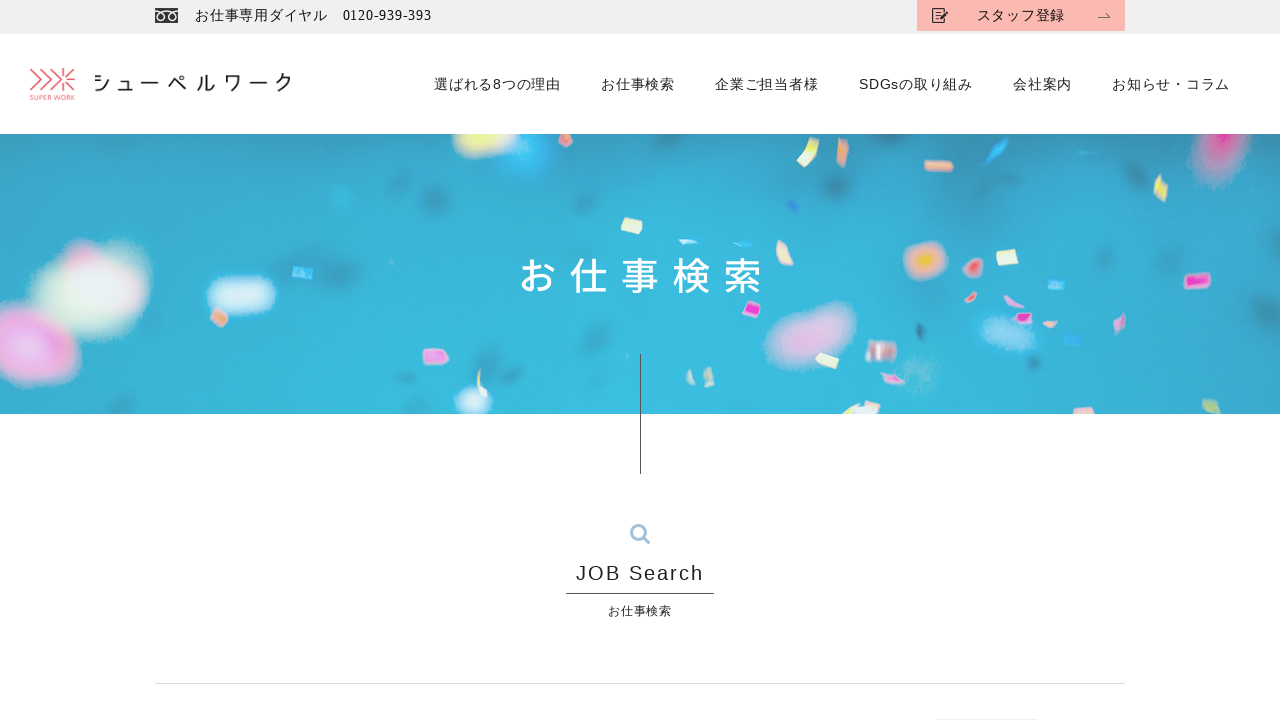

--- FILE ---
content_type: text/html; charset=UTF-8
request_url: https://spb-job.jp/search/area_14
body_size: 19479
content:
<!DOCTYPE html>
<html lang="ja">
<head>
<script async src="https://s.yimg.jp/images/listing/tool/cv/ytag.js"></script>
<script>
window.yjDataLayer = window.yjDataLayer || [];
function ytag() { yjDataLayer.push(arguments); }
ytag({"type":"ycl_cookie"});
</script>

<meta charset="UTF-8" />
<meta http-equiv="X-UA-Compatible" content="IE=edge,chrome=1">
<title>神奈川県の求人  | 派遣・正社員の求人ならシューペルワーク【広島・山口・岡山・福岡・北九州・東京】</title>
<meta name="keywords" content="シューペルワーク,採用情報,お仕事情報,求人,派遣,コールセンター,医療,福祉,接客,短期,単発,広島,山口,岡山,福岡,北九州,東京">
<meta name="description" content="シューペルワークの採用情報サイト。シューペルワークは、中国・九州・関東地区で地域密着型の派遣求人を中心に、あなたにぴったりのお仕事・好条件の求人を多数ご紹介しています。">
    <meta name="format-detection" content="telephone=no,address=no,email=no">
    <meta name="viewport" content="width=device-width,initial-scale=1.0,minimum-scale=1.0">

<link href="/favicon.ico" rel="shortcut icon">
<link rel="apple-touch-icon-precomposed" href="/apple-touch-icon-precomposed.png">
<link rel="stylesheet" type="text/css" media="all" href="/css/jquery.bxslider.css" />
<link rel="stylesheet" type="text/css" media="all" href="/css/tenichi.plus.css" />
<link rel="stylesheet" type="text/css" media="all" href="/css/style.static.css" />
    <link rel="stylesheet" type="text/css" media="all" href="/css/style.css" />


<!--[if lt IE 9]>
<script src="/js/html5.js" type="text/javascript"></script>
<![endif]-->
<script src="//ajax.googleapis.com/ajax/libs/jquery/1.11.0/jquery.min.js" type="text/javascript"></script>
<!--[if lte IE 8]>
<script src="/js/jquery.backgroundSize.js" type="text/javascript"></script>
<![endif]-->
<script type="text/javascript" src="/js/jquery.bxslider.js"></script>
    <script type="text/javascript" src="/js/jquery.matchHeight-min.js" defer="defer"></script>
    <script type="text/javascript" src="/js/scroller.js" defer="defer"></script>
    <script type="text/javascript" src="/js/slick.js" defer="defer"></script>
<script type="text/javascript" src="/js/tenichi.plus.search.js" defer="defer"></script>
<script type="text/javascript" src="/js/tenichi.plus.apply.js" defer="defer"></script>
<script type="text/javascript" src="/js/tenichi.plus.script.js" defer="defer"></script>
<script type="text/javascript" src="/js/tenichi.plus.webregist.js" defer="defer"></script>


    <!-- Typekit[渡辺：S_シューペルワーク] -->
    <script src="https://use.typekit.net/hoq8kwi.js"></script>
    <script>try{Typekit.load({ async: true });}catch(e){}</script>
    <!-- Typekit -->

    <!-- Google tag (gtag.js) -->
    <script async src="https://www.googletagmanager.com/gtag/js?id=G-6Q6VX1C1RK"></script>
    <script>
      window.dataLayer = window.dataLayer || [];
      function gtag(){dataLayer.push(arguments);}
      gtag('js', new Date());
    
      gtag('config', 'G-6Q6VX1C1RK');
    </script>

<!-- Yahoo Code for your Target List -->
<script type="text/javascript" language="javascript">
/* <![CDATA[ */
var yahoo_retargeting_id = '772K0RP2EC';
var yahoo_retargeting_label = '';
var yahoo_retargeting_page_type = '';
var yahoo_retargeting_items = [{item_id: '', category_id: '', price: '', quantity: ''}];
/* ]]> */
</script>
<script type="text/javascript" language="javascript" src="https://b92.yahoo.co.jp/js/s_retargeting.js"></script>


<script src="//kitchen.juicer.cc/?color=iaHY/7TYWPc=" async></script>

</head>


<body id="custom" class="uf"><!-- tp_corpHeaderNav.php ここでページごとの識別ID名を指定 -->

<!-- header -->
<header>
    <!-- #hd-main -->
    <div id="hd-cv" class="bg-gray md-hide sm-hide">
        <div class="cols">
            <div class="col-lg-12">
                <div class="d-f jc-sb">
                    <div class="tel d-ib ta-c mr60">
                        <p class="ff-min fz90 d-ib mr30">お仕事専用ダイヤル　0120-939-393</p>
                    </div>
                    <div class="ta-r d-ib">
                        <div class="ff-min fz90 d-ib"><a class="hov entry-btn" href="https://spb-job.jp/webregist/8677449/">スタッフ登録</a></div>
                    </div>
                </div>
            </div>
        </div>
    </div>



    <div id="hd-main">
        <div class="logo">
            <h1><a href="/" class="hov">
                    <img src="/img/base/hd-logo.png" class="sm-hide md-hide" width="392" height="40" alt="シューペルワーク" />
                    <img src="/img/base/hd-logo-sp.png" class="lg-hide" width="245" height="25" alt="シューペルワーク" />
                </a></h1>
        </div>
        <!-- #global-nav -->
        <nav id="global-nav">
            <ul>
                <li class="lg-hide"><a href="/">
                        <p>トップページ</p>
                    </a></li>
                <li class="gn-tgl"><a href="/concept/">
                        <p>選ばれる8つの理由</p>
                    </a>
                    <div class="in-nav">
                        <ul>
                            <li><a href="/negotiation/">派遣は「交渉力」で選ぶ</a></li>
                            <li><a href="/support/">担当者が二人三脚で派遣スタッフをサポート</a></li>
                            <li><a href="/quantity/"> 「未経験OK」「紹介予定派遣」も多数</a></li>
                            <li><a href="/satisfaction/">スタッフの満足度が高い！</a></li>
                            <li><a href="/merit/">派遣で働くメリット</a></li>
                            <li><a href="/style/">あなたに合ったお仕事スタイル</a></li>
                            <li><a href="/benefit/">安心の充実した福利厚生</a></li>
                            <li><a href="/allowance/">安心の退職金制度</a></li>
                        </ul>
                    </div>
                </li>
                <li><a href="/search/">
                        <p>お仕事検索</p>
                    </a></li>
                <li><a href="/client/">
                        <p>企業ご担当者様</p>
                    </a></li>
                <li><a href="/sdgs/">
                        <p>SDGsの取り組み</p>
                    </a></li>
                <li class="gn-tgl"><a href="https://s-brillant.co.jp/" target="_blank" rel="noopener"><p>会社案内</p></a>
                    <div class="in-nav">
                        <ul>
                            <li><a href="https://s-brillant.co.jp/company" target="_blank" rel="noopener">運営会社</a></li>
                            <li><a href="https://s-brillant.co.jp/service" target="_blank" rel="noopener">事業概要</a></li>
                            <li><a href="https://s-brillant.co.jp/sustainability" target="_blank" rel="noopener">サステナビリティ</a></li>
                            <li><a href="https://s-brillant.co.jp/infomation" target="_blank" rel="noopener">お知らせ</a></li>
                            <li><a href="https://s-brillant.co.jp/contact" target="_blank" rel="noopener">お問い合わせ</a></li>
                        </ul>
                    </div>
                </li>
                <li class="lg-hide"><a href="/faq/">
                        <p>よくある質問</p>
                    </a></li>
                <li><a href="/new/">
                        <p>お知らせ・コラム</p>
                    </a></li>
                <li class="lg-hide"><a href="/sitemap/">
                        <p>サイトマップ</p>
                    </a></li>
            </ul>
            <div class="lg-hide">
                <div class="cols nega jc-c">
                    <div class="col-md-10"><a href="/webregist/8677449/" class="hov cv-btn ar-black ff-go sm-fz90">スタッフ登録はこちら</a></div>
                </div>
                <div class="cv-box-tel">
                    <div class="d-ib ta-c mt30 mr20 sm-mr20">
                        <p class="cv-tel ff-min fz90 sm-fz80">お仕事専用ダイヤル</p>
                        <p class="ff-min fz180 sm-fz110 lts1"><a class="tel-link hov" href="tel:0120939393" onclick="if(typeof yahoo_report_conversion == 'function'){yahoo_report_conversion(undefined);};ga('send', 'event', 'smartphone', 'tel', 'CVエリア');">0120-939-393</a></p>
                    </div>
                </div>
            </div>
        </nav>

        <!-- #burger-ic -->
        <div id="burger-ic">
            <span class="top"></span>
            <span class="middle"></span>
            <span class="bottom"></span>
        </div>
    </div>
</header><!-- #branding -->
<main>



<!-- _mod_breadcrumbs.php -->
<div id="content">

    <!-- #hero -->
    <section id="hero">
        <h2 class="ttl">
            <img src="/images/search/ttl.png" width="244" height="39" class="img-rspsv sm-hide" alt="お仕事検索"/>
            <img src="/images/search/ttl-sp.png" width="450" height="100" class="img-rspsv md-hide lg-hide" alt="お仕事検索"/>
        </h2>
    </section>

        <div class="read-line"></div>
    <section id="result" class="mt100">
        <div class="ttl ta-c">
            <i class="d-b"><img src="/images/common/ic-megane-blue.png" width="20" height="20" alt="お仕事検索"/></i>
            <h3 class="ff-eng fz130 lts1 bb-black d-ib plr10 mt10">JOB Search</h3>
            <p class="ff-min fz80 pt5">お仕事検索</p>
        </div>
        <div class="cols jc-c mt60">
            <div class="col-lg-12">
                <form id="job-search">
                <table class="search-result sm-hide">
                    <tbody>
								<tr>
									<th>勤務地</th>
									<td><label for="sb1-2-14" class="areaCheckboxLabel"><input type="checkbox" id="sb1-2-14" name="areaCheckbox" value="14" checked>神奈川県</label></td><td class="reselect">
<!-- .reselect-modal -->
<section class="reselect-modal">
    <div class="inner-block ta-l bg-check">
        <div class="bg-white pa50">
            <h4 class="ttl-blue ff-go fz130 sm-fz120">勤務地を選択</h4>
            <div class="mt30">
                <div class="select">
                    <select name="area">
                        <option value="">選択してください</option>
                        <option value="1">北海道</option><option value="1101">　札幌市中央区</option><option value="1102">　札幌市北区</option><option value="1204">　旭川市</option><option value="1234">　北広島市</option><option value="1235">　石狩市</option><option value="2">青森県</option><option value="2201">　青森市</option><option value="2202">　弘前市</option><option value="2203">　八戸市</option><option value="3">岩手県</option><option value="3201">　盛岡市</option><option value="3215">　奥州市</option><option value="4">宮城県</option><option value="4101">　仙台市青葉区</option><option value="4202">　石巻市</option><option value="4208">　角田市</option><option value="4215">　大崎市</option><option value="4321">　柴田郡大河原町</option><option value="5">秋田県</option><option value="5201">　秋田市</option><option value="5203">　横手市</option><option value="6">山形県</option><option value="6201">　山形市</option><option value="6202">　米沢市</option><option value="6203">　鶴岡市</option><option value="6204">　酒田市</option><option value="6205">　新庄市</option><option value="7">福島県</option><option value="7201">　福島市</option><option value="7202">　会津若松市</option><option value="7203">　郡山市</option><option value="7204">　いわき市</option><option value="7205">　白河市</option><option value="7212">　南相馬市</option><option value="13">東京都</option><option value="13101">　千代田区</option><option value="13102">　中央区</option><option value="13103">　港区</option><option value="13104">　新宿区</option><option value="13105">　文京区</option><option value="13106">　台東区</option><option value="13107">　墨田区</option><option value="13108">　江東区</option><option value="13109">　品川区</option><option value="13110">　目黒区</option><option value="13111">　大田区</option><option value="13112">　世田谷区</option><option value="13113">　渋谷区</option><option value="13114">　中野区</option><option value="13115">　杉並区</option><option value="13116">　豊島区</option><option value="13117">　北区</option><option value="13118">　荒川区</option><option value="13119">　板橋区</option><option value="13120">　練馬区</option><option value="13121">　足立区</option><option value="13122">　葛飾区</option><option value="13123">　江戸川区</option><option value="13201">　八王子市</option><option value="13202">　立川市</option><option value="13203">　武蔵野市</option><option value="13204">　三鷹市</option><option value="13205">　青梅市</option><option value="13206">　府中市</option><option value="13207">　昭島市</option><option value="13208">　調布市</option><option value="13209">　町田市</option><option value="13210">　小金井市</option><option value="13211">　小平市</option><option value="13212">　日野市</option><option value="13213">　東村山市</option><option value="13214">　国分寺市</option><option value="13215">　国立市</option><option value="13218">　福生市</option><option value="13219">　狛江市</option><option value="13220">　東大和市</option><option value="13221">　清瀬市</option><option value="13222">　東久留米市</option><option value="13223">　武蔵村山市</option><option value="13224">　多摩市</option><option value="13225">　稲城市</option><option value="13227">　羽村市</option><option value="13228">　あきる野市</option><option value="13229">　西東京市</option><option value="13303">　西多摩郡瑞穂町</option><option value="13305">　西多摩郡日の出町</option><option value="13307">　西多摩郡檜原村</option><option value="13308">　西多摩郡奥多摩町</option><option value="14">神奈川県</option><option value="14101">　横浜市鶴見区</option><option value="14102">　横浜市神奈川区</option><option value="14103">　横浜市西区</option><option value="14104">　横浜市中区</option><option value="14109">　横浜市港北区</option><option value="14118">　横浜市都筑区</option><option value="14131">　川崎市川崎区</option><option value="14132">　川崎市幸区</option><option value="14134">　川崎市高津区</option><option value="14151">　相模原市緑区</option><option value="14152">　相模原市中央区</option><option value="14201">　横須賀市</option><option value="14203">　平塚市</option><option value="14204">　鎌倉市</option><option value="14205">　藤沢市</option><option value="14206">　小田原市</option><option value="14212">　厚木市</option><option value="14213">　大和市</option><option value="14214">　伊勢原市</option><option value="14215">　海老名市</option><option value="14216">　座間市</option><option value="11">埼玉県</option><option value="11103">　さいたま市大宮区</option><option value="11107">　さいたま市浦和区</option><option value="11201">　川越市</option><option value="11202">　熊谷市</option><option value="11203">　川口市</option><option value="11207">　秩父市</option><option value="11208">　所沢市</option><option value="11212">　東松山市</option><option value="11214">　春日部市</option><option value="11219">　上尾市</option><option value="11222">　越谷市</option><option value="11229">　和光市</option><option value="11232">　久喜市</option><option value="11240">　幸手市</option><option value="12">千葉県</option><option value="12101">　千葉市中央区</option><option value="12106">　千葉市美浜区</option><option value="12203">　市川市</option><option value="12204">　船橋市</option><option value="12206">　木更津市</option><option value="12210">　茂原市</option><option value="12215">　旭市</option><option value="12216">　習志野市</option><option value="12217">　柏市</option><option value="12233">　富里市</option><option value="12237">　山武市</option><option value="8">茨城県</option><option value="8201">　水戸市</option><option value="8202">　日立市</option><option value="8204">　古河市</option><option value="8220">　つくば市</option><option value="8227">　筑西市</option><option value="8232">　神栖市</option><option value="9">栃木県</option><option value="9201">　宇都宮市</option><option value="9202">　足利市</option><option value="9208">　小山市</option><option value="9213">　那須塩原市</option><option value="9214">　さくら市</option><option value="10">群馬県</option><option value="10201">　前橋市</option><option value="10524">　邑楽郡大泉町</option><option value="15">新潟県</option><option value="15103">　新潟市中央区</option><option value="15202">　長岡市</option><option value="15204">　三条市</option><option value="15222">　上越市</option><option value="16">富山県</option><option value="16201">　富山市</option><option value="16202">　高岡市</option><option value="16204">　魚津市</option><option value="17">石川県</option><option value="17201">　金沢市</option><option value="17202">　七尾市</option><option value="17203">　小松市</option><option value="18">福井県</option><option value="18201">　福井市</option><option value="18202">　敦賀市</option><option value="19">山梨県</option><option value="19201">　甲府市</option><option value="20">長野県</option><option value="20201">　長野市</option><option value="20202">　松本市</option><option value="20203">　上田市</option><option value="20205">　飯田市</option><option value="20206">　諏訪市</option><option value="20209">　伊那市</option><option value="23">愛知県</option><option value="23101">　名古屋市千種区</option><option value="23102">　名古屋市東区</option><option value="23105">　名古屋市中村区</option><option value="23106">　名古屋市中区</option><option value="23111">　名古屋市港区</option><option value="23201">　豊橋市</option><option value="23202">　岡崎市</option><option value="23203">　一宮市</option><option value="23205">　半田市</option><option value="23211">　豊田市</option><option value="23219">　小牧市</option><option value="22">静岡県</option><option value="22101">　静岡市葵区</option><option value="22138">　浜松市中央区</option><option value="22203">　沼津市</option><option value="22210">　富士市</option><option value="22213">　掛川市</option><option value="22220">　裾野市</option><option value="21">岐阜県</option><option value="21201">　岐阜市</option><option value="21202">　大垣市</option><option value="21203">　高山市</option><option value="21204">　多治見市</option><option value="24">三重県</option><option value="24201">　津市</option><option value="24202">　四日市市</option><option value="24203">　伊勢市</option><option value="24205">　桑名市</option><option value="27">大阪府</option><option value="27106">　大阪市西区</option><option value="27127">　大阪市北区</option><option value="27128">　大阪市中央区</option><option value="27141">　堺市堺区</option><option value="27145">　堺市南区</option><option value="27147">　堺市美原区</option><option value="27202">　岸和田市</option><option value="27204">　池田市</option><option value="27205">　吹田市</option><option value="27210">　枚方市</option><option value="27211">　茨木市</option><option value="27212">　八尾市</option><option value="27213">　泉佐野市</option><option value="27214">　富田林市</option><option value="27220">　箕面市</option><option value="27226">　藤井寺市</option><option value="27227">　東大阪市</option><option value="27228">　泉南市</option><option value="28">兵庫県</option><option value="28101">　神戸市東灘区</option><option value="28102">　神戸市灘区</option><option value="28108">　神戸市垂水区</option><option value="28109">　神戸市北区</option><option value="28110">　神戸市中央区</option><option value="28111">　神戸市西区</option><option value="28201">　姫路市</option><option value="28202">　尼崎市</option><option value="28203">　明石市</option><option value="28204">　西宮市</option><option value="28205">　洲本市</option><option value="28213">　西脇市</option><option value="28218">　小野市</option><option value="28223">　丹波市</option><option value="26">京都府</option><option value="26104">　京都市中京区</option><option value="26107">　京都市南区</option><option value="26109">　京都市伏見区</option><option value="26201">　福知山市</option><option value="26202">　舞鶴市</option><option value="26207">　城陽市</option><option value="25">滋賀県</option><option value="25201">　大津市</option><option value="25202">　彦根市</option><option value="25206">　草津市</option><option value="29">奈良県</option><option value="29201">　奈良市</option><option value="29203">　大和郡山市</option><option value="29205">　橿原市</option><option value="30">和歌山県</option><option value="30201">　和歌山市</option><option value="30206">　田辺市</option><option value="31">鳥取県</option><option value="31201">　鳥取市</option><option value="31202">　米子市</option><option value="31203">　倉吉市</option><option value="31204">　境港市</option><option value="31302">　岩美郡岩美町</option><option value="31325">　八頭郡若桜町</option><option value="31328">　八頭郡智頭町</option><option value="31329">　八頭郡八頭町</option><option value="31364">　東伯郡三朝町</option><option value="31370">　東伯郡湯梨浜町</option><option value="31371">　東伯郡琴浦町</option><option value="31372">　東伯郡北栄町</option><option value="31384">　西伯郡日吉津村</option><option value="31386">　西伯郡大山町</option><option value="31389">　西伯郡南部町</option><option value="31390">　西伯郡伯耆町</option><option value="31401">　日野郡日南町</option><option value="31402">　日野郡日野町</option><option value="31403">　日野郡江府町</option><option value="32">島根県</option><option value="32201">　松江市</option><option value="32202">　浜田市</option><option value="32203">　出雲市</option><option value="32204">　益田市</option><option value="32205">　大田市</option><option value="32206">　安来市</option><option value="32207">　江津市</option><option value="32209">　雲南市</option><option value="32343">　仁多郡奥出雲町</option><option value="32386">　飯石郡飯南町</option><option value="32441">　邑智郡川本町</option><option value="32448">　邑智郡美郷町</option><option value="32449">　邑智郡邑南町</option><option value="32501">　鹿足郡津和野町</option><option value="32505">　鹿足郡吉賀町</option><option value="32526">　隠岐郡西ノ島町</option><option value="32527">　隠岐郡知夫村</option><option value="32528">　隠岐郡隠岐の島町</option><option value="33">岡山県</option><option value="33101">　岡山市北区</option><option value="33102">　岡山市中区</option><option value="33103">　岡山市東区</option><option value="33104">　岡山市南区</option><option value="33202">　倉敷市</option><option value="33203">　津山市</option><option value="33204">　玉野市</option><option value="33205">　笠岡市</option><option value="33207">　井原市</option><option value="33208">　総社市</option><option value="33209">　高梁市</option><option value="33210">　新見市</option><option value="33211">　備前市</option><option value="33212">　瀬戸内市</option><option value="33213">　赤磐市</option><option value="33214">　真庭市</option><option value="33215">　美作市</option><option value="33216">　浅口市</option><option value="33346">　和気郡和気町</option><option value="33423">　都窪郡早島町</option><option value="33445">　浅口郡里庄町</option><option value="33461">　小田郡矢掛町</option><option value="33586">　真庭郡新庄村</option><option value="33606">　苫田郡鏡野町</option><option value="33622">　勝田郡勝央町</option><option value="33623">　勝田郡奈義町</option><option value="33643">　英田郡西粟倉村</option><option value="33663">　久米郡久米南町</option><option value="33666">　久米郡美咲町</option><option value="33681">　加賀郡吉備中央町</option><option value="34">広島県</option><option value="34101">　広島市中区</option><option value="34102">　広島市東区</option><option value="34103">　広島市南区</option><option value="34104">　広島市西区</option><option value="34105">　広島市安佐南区</option><option value="34106">　広島市安佐北区</option><option value="34107">　広島市安芸区</option><option value="34108">　広島市佐伯区</option><option value="34202">　呉市</option><option value="34203">　竹原市</option><option value="34204">　三原市</option><option value="34205">　尾道市</option><option value="34207">　福山市</option><option value="34208">　府中市</option><option value="34209">　三次市</option><option value="34210">　庄原市</option><option value="34211">　大竹市</option><option value="34212">　東広島市</option><option value="34213">　廿日市市</option><option value="34214">　安芸高田市</option><option value="34215">　江田島市</option><option value="34302">　安芸郡府中町</option><option value="34304">　安芸郡海田町</option><option value="34307">　安芸郡熊野町</option><option value="34309">　安芸郡坂町</option><option value="34368">　山県郡安芸太田町</option><option value="34369">　山県郡北広島町</option><option value="34431">　豊田郡大崎上島町</option><option value="34462">　世羅郡世羅町</option><option value="34545">　神石郡神石高原町</option><option value="35">山口県</option><option value="35201">　下関市</option><option value="35202">　宇部市</option><option value="35203">　山口市</option><option value="35204">　萩市</option><option value="35206">　防府市</option><option value="35207">　下松市</option><option value="35208">　岩国市</option><option value="35210">　光市</option><option value="35211">　長門市</option><option value="35212">　柳井市</option><option value="35213">　美祢市</option><option value="35215">　周南市</option><option value="35216">　山陽小野田市</option><option value="35305">　大島郡周防大島町</option><option value="35321">　玖珂郡和木町</option><option value="35341">　熊毛郡上関町</option><option value="35343">　熊毛郡田布施町</option><option value="35344">　熊毛郡平生町</option><option value="35502">　阿武郡阿武町</option><option value="36">徳島県</option><option value="36201">　徳島市</option><option value="36202">　鳴門市</option><option value="36203">　小松島市</option><option value="36204">　阿南市</option><option value="36205">　吉野川市</option><option value="36206">　阿波市</option><option value="36207">　美馬市</option><option value="36208">　三好市</option><option value="36301">　勝浦郡勝浦町</option><option value="36302">　勝浦郡上勝町</option><option value="36321">　名東郡佐那河内村</option><option value="36341">　名西郡石井町</option><option value="36342">　名西郡神山町</option><option value="36368">　那賀郡那賀町</option><option value="36383">　海部郡牟岐町</option><option value="36387">　海部郡美波町</option><option value="36388">　海部郡海陽町</option><option value="36401">　板野郡松茂町</option><option value="36402">　板野郡北島町</option><option value="36403">　板野郡藍住町</option><option value="36404">　板野郡板野町</option><option value="36405">　板野郡上板町</option><option value="36468">　美馬郡つるぎ町</option><option value="36489">　三好郡東みよし町</option><option value="37">香川県</option><option value="37201">　高松市</option><option value="37202">　丸亀市</option><option value="37203">　坂出市</option><option value="37204">　善通寺市</option><option value="37205">　観音寺市</option><option value="37206">　さぬき市</option><option value="37207">　東かがわ市</option><option value="37208">　三豊市</option><option value="37322">　小豆郡土庄町</option><option value="37324">　小豆郡小豆島町</option><option value="37341">　木田郡三木町</option><option value="37364">　香川郡直島町</option><option value="37386">　綾歌郡宇多津町</option><option value="37403">　仲多度郡琴平町</option><option value="37404">　仲多度郡多度津町</option><option value="37406">　仲多度郡まんのう町</option><option value="38">愛媛県</option><option value="38201">　松山市</option><option value="38202">　今治市</option><option value="38203">　宇和島市</option><option value="38204">　八幡浜市</option><option value="38205">　新居浜市</option><option value="38206">　西条市</option><option value="38207">　大洲市</option><option value="38210">　伊予市</option><option value="38213">　四国中央市</option><option value="38214">　西予市</option><option value="38215">　東温市</option><option value="38356">　越智郡上島町</option><option value="38386">　上浮穴郡久万高原町</option><option value="38401">　伊予郡松前町</option><option value="38402">　伊予郡砥部町</option><option value="38422">　喜多郡内子町</option><option value="38442">　西宇和郡伊方町</option><option value="38484">　北宇和郡松野町</option><option value="38488">　北宇和郡鬼北町</option><option value="38506">　南宇和郡愛南町</option><option value="39">高知県</option><option value="39201">　高知市</option><option value="39202">　室戸市</option><option value="39203">　安芸市</option><option value="39204">　南国市</option><option value="39205">　土佐市</option><option value="39206">　須崎市</option><option value="39208">　宿毛市</option><option value="39209">　土佐清水市</option><option value="39210">　四万十市</option><option value="39211">　香南市</option><option value="39212">　香美市</option><option value="39301">　安芸郡東洋町</option><option value="39302">　安芸郡奈半利町</option><option value="39303">　安芸郡田野町</option><option value="39304">　安芸郡安田町</option><option value="39305">　安芸郡北川村</option><option value="39306">　安芸郡馬路村</option><option value="39307">　安芸郡芸西村</option><option value="39341">　長岡郡本山町</option><option value="39344">　長岡郡大豊町</option><option value="39363">　土佐郡土佐町</option><option value="39364">　土佐郡大川村</option><option value="39386">　吾川郡いの町</option><option value="39387">　吾川郡仁淀川町</option><option value="39401">　高岡郡中土佐町</option><option value="39402">　高岡郡佐川町</option><option value="39403">　高岡郡越知町</option><option value="39405">　高岡郡檮原町</option><option value="39410">　高岡郡日高村</option><option value="39411">　高岡郡津野町</option><option value="39412">　高岡郡四万十町</option><option value="39424">　幡多郡大月町</option><option value="39427">　幡多郡三原村</option><option value="39428">　幡多郡黒潮町</option><option value="40">福岡県</option><option value="40101">　北九州市門司区</option><option value="40103">　北九州市若松区</option><option value="40105">　北九州市戸畑区</option><option value="40106">　北九州市小倉北区</option><option value="40107">　北九州市小倉南区</option><option value="40108">　北九州市八幡東区</option><option value="40109">　北九州市八幡西区</option><option value="40131">　福岡市東区</option><option value="40132">　福岡市博多区</option><option value="40133">　福岡市中央区</option><option value="40134">　福岡市南区</option><option value="40135">　福岡市西区</option><option value="40136">　福岡市城南区</option><option value="40137">　福岡市早良区</option><option value="40202">　大牟田市</option><option value="40203">　久留米市</option><option value="40204">　直方市</option><option value="40205">　飯塚市</option><option value="40206">　田川市</option><option value="40207">　柳川市</option><option value="40210">　八女市</option><option value="40211">　筑後市</option><option value="40212">　大川市</option><option value="40213">　行橋市</option><option value="40214">　豊前市</option><option value="40215">　中間市</option><option value="40216">　小郡市</option><option value="40217">　筑紫野市</option><option value="40218">　春日市</option><option value="40219">　大野城市</option><option value="40220">　宗像市</option><option value="40221">　太宰府市</option><option value="40223">　古賀市</option><option value="40224">　福津市</option><option value="40225">　うきは市</option><option value="40226">　宮若市</option><option value="40227">　嘉麻市</option><option value="40228">　朝倉市</option><option value="40229">　みやま市</option><option value="40230">　糸島市</option><option value="40231">　那珂川市</option><option value="40305">　筑紫郡那珂川町</option><option value="40341">　糟屋郡宇美町</option><option value="40342">　糟屋郡篠栗町</option><option value="40343">　糟屋郡志免町</option><option value="40344">　糟屋郡須惠町</option><option value="40345">　糟屋郡新宮町</option><option value="40348">　糟屋郡久山町</option><option value="40349">　糟屋郡粕屋町</option><option value="40381">　遠賀郡芦屋町</option><option value="40382">　遠賀郡水巻町</option><option value="40383">　遠賀郡岡垣町</option><option value="40384">　遠賀郡遠賀町</option><option value="40401">　鞍手郡小竹町</option><option value="40402">　鞍手郡鞍手町</option><option value="40421">　嘉穂郡桂川町</option><option value="40447">　朝倉郡筑前町</option><option value="40448">　朝倉郡東峰村</option><option value="40503">　三井郡大刀洗町</option><option value="40522">　三潴郡大木町</option><option value="40544">　八女郡広川町</option><option value="40601">　田川郡香春町</option><option value="40602">　田川郡添田町</option><option value="40604">　田川郡糸田町</option><option value="40605">　田川郡川崎町</option><option value="40608">　田川郡大任町</option><option value="40609">　田川郡赤村</option><option value="40610">　田川郡福智町</option><option value="40621">　京都郡苅田町</option><option value="40625">　京都郡みやこ町</option><option value="40642">　築上郡吉富町</option><option value="40646">　築上郡上毛町</option><option value="40647">　築上郡築上町</option><option value="41">佐賀県</option><option value="41201">　佐賀市</option><option value="41202">　唐津市</option><option value="41203">　鳥栖市</option><option value="41205">　伊万里市</option><option value="41206">　武雄市</option><option value="41210">　神埼市</option><option value="41327">　神埼郡吉野里町</option><option value="41341">　三養基郡基山町</option><option value="41346">　三養基郡みやき町</option><option value="42">長崎県</option><option value="42201">　長崎市</option><option value="42202">　佐世保市</option><option value="42203">　島原市</option><option value="42204">　諫早市</option><option value="42205">　大村市</option><option value="42208">　松浦市</option><option value="42209">　対馬市</option><option value="42213">　雲仙市</option><option value="42307">　西彼杵郡長与町</option><option value="42308">　西彼杵郡時津町</option><option value="43">熊本県</option><option value="43101">　熊本市中央区</option><option value="43102">　熊本市東区</option><option value="43103">　熊本市西区</option><option value="43104">　熊本市南区</option><option value="43105">　熊本市北区</option><option value="43202">　八代市</option><option value="43203">　人吉市</option><option value="43204">　荒尾市</option><option value="43206">　玉名市</option><option value="43210">　菊池市</option><option value="43211">　宇土市</option><option value="43213">　宇城市</option><option value="43215">　天草市</option><option value="43403">　菊池郡大津町</option><option value="43404">　菊池郡菊陽町</option><option value="43441">　上益城郡御船町</option><option value="43442">　上益城郡嘉島町</option><option value="43443">　上益城郡益城町</option><option value="44">大分県</option><option value="44201">　大分市</option><option value="44202">　別府市</option><option value="44203">　中津市</option><option value="44204">　日田市</option><option value="44205">　佐伯市</option><option value="44206">　臼杵市</option><option value="44208">　竹田市</option><option value="44210">　杵築市</option><option value="44212">　豊後大野市</option><option value="44213">　由布市</option><option value="44214">　国東市</option><option value="44341">　速見郡日出町</option><option value="45">宮崎県</option><option value="45201">　宮崎市</option><option value="45202">　都城市</option><option value="45203">　延岡市</option><option value="45401">　児湯郡高鍋町</option><option value="46">鹿児島県</option><option value="46201">　鹿児島市</option><option value="46203">　鹿屋市</option><option value="46208">　出水市</option><option value="46215">　薩摩川内市</option><option value="46218">　霧島市</option><option value="46222">　奄美市</option><option value="46225">　姶良市</option><option value="47">沖縄県</option><option value="47201">　那覇市</option><option value="47205">　宜野湾市</option><option value="47208">　浦添市</option><option value="47209">　名護市</option><option value="47210">　糸満市</option><option value="47212">　豊見城市</option><option value="47213">　うるま市</option><option value="47324">　中頭郡読谷村</option><option value="47326">　中頭郡北谷町</option><option value="47328">　中頭郡中城村</option><option value="47329">　中頭郡西原町</option><option value="47348">　島尻郡与那原町</option><option value="47350">　島尻郡南風原町</option><option value="47362">　島尻郡八重瀬町</option>                    </select>
                </div>
            </div>
            <div class="mt50 cols nega jc-c">
                <div class="col-lg-7">
                    <button type="submit" class="cv-btn form-btn ar-black ff-go">決定する</button>
                    <div class="mt20 close-btn">とじる</div>
                </div>
            </div>
        </div>
    </div>
</section>
<p class="reselect-btn hov">再選択</p></td>
								</tr>
								<tr>
									<th>職種</th>
									<td></td><td class="reselect"><!-- .reselect-modal -->
<section class="reselect-modal">
    <div class="inner-block ta-l bg-check">
        <div class="bg-white pa50">
            <h4 class="ttl-blue ff-go fz130 sm-fz120">職種を選択</h4>
            <div class="mt30">
                <div class="select">
                    <select name="jobbc">
                        <option value="" selected="selected">選択してください</option>
                        <option value="1">営業</option><option value="2">企画・管理・事務</option><option value="3">専門職（金融・不動産・コンサルタント）</option><option value="4">販売・飲食・サービス</option><option value="6">建築・土木・警備・清掃</option><option value="7">技術（IT・ソフトウェア・ネットワーク）</option><option value="8">製造・技術（電気・電子・機械）</option><option value="9">製造・技術（化学・医療・食品）</option><option value="12">物流・配送・軽作業</option><option value="11">医療・介護・福祉</option><option value="13">教育・保育・通訳</option><option value="10">その他</option>                                            </select>
                </div>
            </div>
            <div class="mt50 cols nega jc-c">
                <div class="col-lg-7">
                    <button type="submit" class="cv-btn form-btn ar-black ff-go">決定する</button>
                    <div class="mt20 close-btn">とじる</div>
                </div>
            </div>
        </div>
    </div>
</section>
<p class="reselect-btn hov">再選択</p></td>
								</tr>
								<tr>
									<th>給与</th>
									<td></td><td class="reselect"><!-- .reselect-modal -->
<section class="reselect-modal">
    <div class="inner-block ta-l bg-check">
        <div class="bg-white pa50">
            <h4 class="ttl-blue ff-go fz130 sm-fz120">給与を選択</h4>
            <div class="mt30">
                <div class="select">
                    <select name="kyuyo">
                        <option value="" selected="selected">選択してください</option>
                        <optgroup label="時給">
                            <option value="1-1">800円以上</option>
                            <option value="1-2">900円以上</option>
                            <option value="1-3">1,000円以上</option>
                            <option value="1-4">1,100円以上</option>
                            <option value="1-5">1,200円以上</option>
                        </optgroup>
                        <optgroup label="日給">
                            <option value="2-1">8,000円以上</option>
                            <option value="2-2">9,000円以上</option>
                            <option value="2-3">10,000円以上</option>
                            <option value="2-4">11,000円以上</option>
                            <option value="2-5">12,000円以上</option>
                        </optgroup>
                        <optgroup label="月給">
                            <option value="3-1">170,000円以上</option>
                            <option value="3-2">180,000円以上</option>
                            <option value="3-3">190,000円以上</option>
                            <option value="3-4">200,000円以上</option>
                            <option value="3-5">250,000円以上</option>
                            <option value="3-6">300,000円以上</option>
                        </optgroup>
                    </select>
                </div>
            </div>
            <div class="mt50 cols nega jc-c">
                <div class="col-lg-7">
                    <button type="submit" class="cv-btn form-btn ar-black ff-go">決定する</button>
                    <div class="mt20 close-btn">とじる</div>
                </div>
            </div>
        </div>
    </div>
</section><p class="reselect-btn hov">再選択</p></td>
								</tr>
								<tr>
									<th>雇用形態</th>
									<td></td><td class="reselect"><!-- .reselect-modal -->
<section class="reselect-modal">
    <div class="inner-block ta-l bg-check">
        <div class="bg-white pa50">
            <h4 class="ttl-blue ff-go fz130 sm-fz120">雇用形態を選択</h4>
            <div class="mt30">
                <div class="select">
                    <select name="koyo">
                        <option value="" selected="selected">選択してください</option>
                        <option value="hs">派遣社員</option><option value="sy">紹介予定派遣</option><option value="js">職業紹介</option><option value="ss">その他</option>                                            </select>
                </div>
            </div>
            <div class="mt50 cols nega jc-c">
                <div class="col-lg-7">
                    <button type="submit" class="cv-btn form-btn ar-black ff-go">決定する</button>
                    <div class="mt20 close-btn">とじる</div>
                </div>
            </div>
        </div>
    </div>
</section>
<p class="reselect-btn hov">再選択</p></td>
								</tr>
								<tr>
									<th>キーワード</th>
                                    <td><span></span><!-- .reselect-modal -->
<section class="reselect-modal">
    <div class="inner-block ta-l bg-check">
        <div class="bg-white pa50">
            <h4 class="ttl-blue ff-go fz130 sm-fz120">フリーワード入力</h4>
            <div class="mt30">
                <input type="text" name="freeword" size="40" placeholder="キーワード入力" value="" id="sb-kw"/>
            </div>
            <div class="mt50 cols nega jc-c">
                <div class="col-lg-7">
                    <button type="submit" class="cv-btn form-btn ar-black ff-go">決定する</button>
                    <div class="mt20 close-btn">とじる</div>
                </div>
            </div>
        </div>
    </div>
</section></td><td class="reselect"><p class="reselect-btn hov">再入力</p></td>
								</tr>
							</tbody>
						</table>
                <div class="mt60 sm-mt0 cols nega jc-c">

                                    <div class="col-lg-5 col-md-11 sm-hide"><button href="https://spb-job.jp/search/custom" class="hov cv-btn form-btn ar-black ff-go" type="submit">条件を変更して再検索</button></div>
                    <div class="col-lg-5 col-md-11 md-hide lg-hide"><a href="/search/" class="hov cv-btn form-btn ar-black ff-go" type="submit">条件を変更して再検索</a></div>

								<input type="hidden" id="search_url" value="https://spb-job.jp/search/custom">
								<input type="hidden" id="ajax_url" value="https://spb-job.jp/ajax/">
							</div>
                </form>
            </div>
				</div>





			</section>
    <div id="sec01" class="mt150 sm-mt60">
			<div class="ta-c bg-lightblue ptb15 sm-plr20"><p class="ff-min lts1"><span class="pr15 fz300">49</span>件の求人が見つかりました</p></div>        <div class="cols sm-plr20 mt30 jc-c">
                                                                                <article class="col-lg-12 mt50 pa40">
    <div class="cols nega jc-c gutter-lg-40">
        <div class="col-lg-4 col-sm-9">
                        
                                        <figure>                <a href="https://spb-job.jp/job/25323855/" class="hov"><img class="img-rspsv-full" src="//ten.1049.cc/sm/ten_image/images/uploads/company/corp_206314/corp_20230209183232721420.jpg" alt="看護師／未経験OK／医療脱毛クリニック／年休139日／日勤のみ"></a>
            </figure>
                    </div>
        <div class="col-lg-8 col-sm-12 sm-mt30">
            <div class="inner">
                                <p class="txt-copy">【横浜駅から徒歩3分】＜正社員求人＞正看護師・准看護師☆未経験OK☆看護師の資格・経験を活かしたい方☆美容に興味のある方、ぜひご応募ください☆</p>
                                <h3>看護師／未経験OK／医療脱毛クリニック／年休139日／日勤のみ</h3>
                <ul class="job-tag mt20">
                                        <li>シフト勤務</li>
<li>朝ゆっくり</li>
<li>残業なし</li>
<li>長期</li>
<li>高収入</li>
<li>賞与あり</li>
<li>交通費支給</li>
<li>女性が活躍</li>
<li>20代活躍中</li>
<li>30代活躍中</li>
<li>未経験者活躍</li>
<li>制服あり</li>
<li>駅近5分以内</li>
<li>研修・教育制度充実</li>
<li>資格・スキルを活かせる</li>
                                    </ul>
                <div class="btd-gray mt30 pt40 sm-pt10">
                    <table class="job-table">
                        <tbody>
                        <tr>
                            <th>業種</th>
                            <td>医療・介護・福祉 > 看護職</td>
                        </tr>
                                                <tr>
                            <th>雇用形態</th>
                            <td >職業紹介</td>
                        </tr>
                                                <tr>
                            <th>給与</th>
                            <td>
                                                                【月給】380,000円 ～                                                                                                                                                                                                                                                             </td>
                        </tr>
                                                    <tr>
                                <th>勤務地</th>
                                <td>神奈川県横浜市西区</td>
                            </tr>
                                                                        <tr>
                            <th>勤務時間</th>
                            <td>☆1か月単位の変形労働時間制（月171時間）<br />
（1）10:00～20:00<br />
（2）12:00～22:00／水曜日のみ<br />
休憩：60分<br />
実働：9時間<br />
残業：ほぼ無し/月間3時間未満<br />
※基本完全予約制のため残業はほとんど無いですが、患者様のご状況により多少前後する場合が有ります。</td>
                        </tr>
                                                                        <tr>
                            <th>休日休暇</th>
                            <td>休日：シフト制<br />
※希望休は月3日まで可能<br />
勤務日数条件：週5日程度（月19日勤務）<br />
年間休日：139日<br />
有給休暇：6ヶ月経過後に10日付与<br />
</td>
                        </tr>
                                                </tbody>
                    </table>
                </div>
            </div>
        </div>
        <div class="col-lg-6 col-md-11 mt30">
            <a class="hov btn ar-black ff-go" href="https://spb-job.jp/job/25323855/">詳細を見る</a>
        </div>
    </div>
</article>
                                                                                <article class="col-lg-12 mt50 pa40">
    <div class="cols nega jc-c gutter-lg-40">
        <div class="col-lg-4 col-sm-9">
                        
                                        <figure>                <a href="https://spb-job.jp/job/25323863/" class="hov"><img class="img-rspsv-full" src="//ten.1049.cc/sm/ten_image/images/uploads/company/corp_206314/corp_20230209183235046431.jpg" alt="看護師／医療脱毛・美容医療／火曜休診／年休130日以上／未経験可"></a>
            </figure>
                    </div>
        <div class="col-lg-8 col-sm-12 sm-mt30">
            <div class="inner">
                                <p class="txt-copy">【海老名駅から徒歩5分】＜正社員求人＞正看護師・准看護師☆未経験OK☆看護師の資格・経験を活かしたい方☆美容に興味のある方、ぜひご応募ください☆</p>
                                <h3>看護師／医療脱毛・美容医療／火曜休診／年休130日以上／未経験可</h3>
                <ul class="job-tag mt20">
                                        <li>シフト勤務</li>
<li>朝ゆっくり</li>
<li>残業なし</li>
<li>長期</li>
<li>高収入</li>
<li>賞与あり</li>
<li>交通費支給</li>
<li>女性が活躍</li>
<li>20代活躍中</li>
<li>30代活躍中</li>
<li>未経験者活躍</li>
<li>制服あり</li>
<li>駅近5分以内</li>
<li>研修・教育制度充実</li>
<li>資格・スキルを活かせる</li>
                                    </ul>
                <div class="btd-gray mt30 pt40 sm-pt10">
                    <table class="job-table">
                        <tbody>
                        <tr>
                            <th>業種</th>
                            <td>医療・介護・福祉 > 看護職</td>
                        </tr>
                                                <tr>
                            <th>雇用形態</th>
                            <td >職業紹介</td>
                        </tr>
                                                <tr>
                            <th>給与</th>
                            <td>
                                                                【月給】380,000円 ～                                                                                                                                                                                                                                                             </td>
                        </tr>
                                                    <tr>
                                <th>勤務地</th>
                                <td>神奈川県海老名市</td>
                            </tr>
                                                                        <tr>
                            <th>勤務時間</th>
                            <td>☆1か月単位の変形労働時間制（月171時間）<br />
（1）10:00～20:00<br />
（2）12:00～22:00／水曜日のみ<br />
休憩：60分<br />
実働：9時間<br />
残業：ほぼ無し/月間3時間未満<br />
※基本完全予約制のため残業はほとんど無いですが、患者様のご状況により多少前後する場合が有ります。</td>
                        </tr>
                                                                        <tr>
                            <th>休日休暇</th>
                            <td>休日：シフト制（火曜日は休診日）<br />
※希望休は月3日まで可能<br />
勤務日数条件：週5日程度（月19日勤務）<br />
年間休日：139日<br />
有給休暇：6ヶ月経過後に10日付与<br />
</td>
                        </tr>
                                                </tbody>
                    </table>
                </div>
            </div>
        </div>
        <div class="col-lg-6 col-md-11 mt30">
            <a class="hov btn ar-black ff-go" href="https://spb-job.jp/job/25323863/">詳細を見る</a>
        </div>
    </div>
</article>
                                                                                                    <article class="col-lg-12 mt50 pa40">
    <div class="cols nega jc-c gutter-lg-40">
        <div class="col-lg-4 col-sm-9">
                        
                                        <figure>                <a href="https://spb-job.jp/job/25660391/" class="hov"><img class="img-rspsv-full" src="//ten.1049.cc/sm/ten_image/images/uploads/company/corp_206314/corp_20180803132626.jpg" alt="受付・事務／自動車税管理事務所／公共案件／長期／土日祝休み"></a>
            </figure>
                    </div>
        <div class="col-lg-8 col-sm-12 sm-mt30">
            <div class="inner">
                                <p class="txt-copy">【湘南｜平塚駅・伊勢原駅より徒歩2分】要接客・PC入力業務経験／30代～40代スタッフが中心に活躍中／オフィスカジュアル／ネイルOK</p>
                                <h3>受付・事務／自動車税管理事務所／公共案件／長期／土日祝休み</h3>
                <ul class="job-tag mt20">
                                        <li>土日祝日休み</li>
<li>残業なし</li>
<li>長期</li>
<li>交通費支給</li>
<li>急募</li>
<li>職場見学可</li>
<li>女性が活躍</li>
<li>20代活躍中</li>
<li>30代活躍中</li>
<li>ミドル活躍中</li>
<li>フリーター活躍</li>
<li>髭OK</li>
<li>ネイル・ピアスOK</li>
<li>駅近5分以内</li>
<li>研修・教育制度充実</li>
                                    </ul>
                <div class="btd-gray mt30 pt40 sm-pt10">
                    <table class="job-table">
                        <tbody>
                        <tr>
                            <th>業種</th>
                            <td>企画・管理・事務 > 一般事務・営業事務・秘書・受付</td>
                        </tr>
                                                <tr>
                            <th>雇用形態</th>
                            <td >派遣社員</td>
                        </tr>
                                                <tr>
                            <th>給与</th>
                            <td>
                                                                                                                                【時給】1,350円                                                                                                                                                                                            </td>
                        </tr>
                                                    <tr>
                                <th>勤務地</th>
                                <td>神奈川県平塚市</td>
                            </tr>
                                                                        <tr>
                            <th>勤務時間</th>
                            <td>（1）8:30～17:15（休憩60分／実働7時間45分）<br />
（2）8:30～16:00（休憩60分／実働6時間30分）</td>
                        </tr>
                                                                        <tr>
                            <th>休日休暇</th>
                            <td>休日：土日祝<br />
勤務日数条件：週5日<br />
<br />
シフト希望休：月2日まで可<br />
シフト確定日：前月25日頃に確定<br />
シフト提出〆切：毎月20日頃</td>
                        </tr>
                                                </tbody>
                    </table>
                </div>
            </div>
        </div>
        <div class="col-lg-6 col-md-11 mt30">
            <a class="hov btn ar-black ff-go" href="https://spb-job.jp/job/25660391/">詳細を見る</a>
        </div>
    </div>
</article>
                                                                                <article class="col-lg-12 mt50 pa40">
    <div class="cols nega jc-c gutter-lg-40">
        <div class="col-lg-4 col-sm-9">
                        
                                        <figure>                <a href="https://spb-job.jp/job/24824991/" class="hov"><img class="img-rspsv-full" src="//ten.1049.cc/sm/ten_image/images/uploads/company/corp_206314/corp_20230203202342331237.jpg" alt="コールセンター／大手証券会社の相談窓口／在宅研修で資格取得を支援"></a>
            </figure>
                    </div>
        <div class="col-lg-8 col-sm-12 sm-mt30">
            <div class="inner">
                                <p class="txt-copy">【みなとみらい駅から徒歩1分】コールセンター未経験OK☆20代・30代・40代・50代の幅広い年代が活躍中☆証券外務員一種資格取得を既にお持ちの方も大活躍☆</p>
                                <h3>コールセンター／大手証券会社の相談窓口／在宅研修で資格取得を支援</h3>
                <ul class="job-tag mt20">
                                        <li>シフト勤務</li>
<li>転勤なし</li>
<li>社員登用あり</li>
<li>高収入</li>
<li>交通費支給</li>
<li>上場企業</li>
<li>急募</li>
<li>リモート面接OK</li>
<li>女性が活躍</li>
<li>未経験者活躍</li>
<li>中途入社50%以上</li>
<li>服装自由</li>
<li>駅近5分以内</li>
<li>研修・教育制度充実</li>
                                    </ul>
                <div class="btd-gray mt30 pt40 sm-pt10">
                    <table class="job-table">
                        <tbody>
                        <tr>
                            <th>業種</th>
                            <td>企画・管理・事務 > テレフォンオペレーター（テレオペ）</td>
                        </tr>
                                                <tr>
                            <th>雇用形態</th>
                            <td >職業紹介</td>
                        </tr>
                                                <tr>
                            <th>給与</th>
                            <td>
                                                                                                                                【時給】1,800円 ～ 1,900円                                                                                                                                                                                            </td>
                        </tr>
                                                    <tr>
                                <th>勤務地</th>
                                <td>神奈川県横浜市西区</td>
                            </tr>
                                                                        <tr>
                            <th>勤務時間</th>
                            <td>平日：8:20～17:00<br />
土日：8:40～17:00<br />
休憩：60分<br />
※入社日が1/5の方のみ初日は12:00～17:30</td>
                        </tr>
                                                                        <tr>
                            <th>休日休暇</th>
                            <td>休日：シフト制<br />
勤務日数条件：週5日<br />
※祝日は基本お休みですが、GW・年末年始等状況に応じて出勤依頼あり（シフトは土日シフト）<br />
※土日出勤については配属後3～4か月後以降で、月1～2回ほど出勤依頼あり</td>
                        </tr>
                                                </tbody>
                    </table>
                </div>
            </div>
        </div>
        <div class="col-lg-6 col-md-11 mt30">
            <a class="hov btn ar-black ff-go" href="https://spb-job.jp/job/24824991/">詳細を見る</a>
        </div>
    </div>
</article>
                                                                                <article class="col-lg-12 mt50 pa40">
    <div class="cols nega jc-c gutter-lg-40">
        <div class="col-lg-4 col-sm-9">
                        
                                        <figure>                <a href="https://spb-job.jp/job/24041762/" class="hov"><img class="img-rspsv-full" src="//ten.1049.cc/sm/ten_image/images/uploads/company/corp_206314/corp_20211021165655592475.jpg" alt="コールセンター／損害保険の受電対応／未経験OK／日祝休／週4日～"></a>
            </figure>
                    </div>
        <div class="col-lg-8 col-sm-12 sm-mt30">
            <div class="inner">
                                <p class="txt-copy">【みなとみらい駅から徒歩2分】2月2日開始☆土曜出勤は時給100円アップ☆服装自由☆ネイルOK☆20代・30代・40代・50代活躍☆</p>
                                <h3>コールセンター／損害保険の受電対応／未経験OK／日祝休／週4日～</h3>
                <ul class="job-tag mt20">
                                        <li>シフト勤務</li>
<li>長期</li>
<li>高収入</li>
<li>交通費支給</li>
<li>職場見学可</li>
<li>リモート面接OK</li>
<li>女性が活躍</li>
<li>30代活躍中</li>
<li>ミドル活躍中</li>
<li>未経験者活躍</li>
<li>フリーター活躍</li>
<li>中途入社50%以上</li>
<li>オフィスカジュアル</li>
                                    </ul>
                <div class="btd-gray mt30 pt40 sm-pt10">
                    <table class="job-table">
                        <tbody>
                        <tr>
                            <th>業種</th>
                            <td>企画・管理・事務 > テレフォンオペレーター（テレオペ）</td>
                        </tr>
                                                <tr>
                            <th>雇用形態</th>
                            <td >職業紹介</td>
                        </tr>
                                                <tr>
                            <th>給与</th>
                            <td>
                                                                                                                                【時給】1,490円                                                                                                                                                                                            </td>
                        </tr>
                                                    <tr>
                                <th>勤務地</th>
                                <td>神奈川県横浜市西区</td>
                            </tr>
                                                                        <tr>
                            <th>勤務時間</th>
                            <td>＜平日＞8:55～18:00（休憩65分）<br />
＜土曜＞8:55～17:00（休憩65分）<br />
※残業ほぼなし（繁忙時は1時間程度の残業協力要請をする場合があります）</td>
                        </tr>
                                                                        <tr>
                            <th>休日休暇</th>
                            <td>■休日：日祝固定休み／週休2日～3日<br />
■勤務日数条件：週4日～5日<br />
※研修期間中は週4日勤務の方も週5日勤務です<br />
※土曜出勤不可の場合は面接時にご相談ください<br />
※大規模災害発生時に日祝勤務の協力要請をする場合があります</td>
                        </tr>
                                                </tbody>
                    </table>
                </div>
            </div>
        </div>
        <div class="col-lg-6 col-md-11 mt30">
            <a class="hov btn ar-black ff-go" href="https://spb-job.jp/job/24041762/">詳細を見る</a>
        </div>
    </div>
</article>
                                                                                <article class="col-lg-12 mt50 pa40">
    <div class="cols nega jc-c gutter-lg-40">
        <div class="col-lg-4 col-sm-9">
                        
                                        <figure>                <a href="https://spb-job.jp/job/24589492/" class="hov"><img class="img-rspsv-full" src="//ten.1049.cc/sm/ten_image/images/uploads/company/corp_206314/corp_20211006180059075429.jpg" alt="コールセンター／受電／医療機器のサポート／未経験OK／日曜休み"></a>
            </figure>
                    </div>
        <div class="col-lg-8 col-sm-12 sm-mt30">
            <div class="inner">
                                <p class="txt-copy">【みなとみらい駅直結】＜2月2日開始＞20代・30代・40代のスタッフが多数活躍中☆デニム・Tシャツなど服装自由☆ネイルOK☆日曜＋1日の週休2日制☆給与前払い制度あり☆</p>
                                <h3>コールセンター／受電／医療機器のサポート／未経験OK／日曜休み</h3>
                <ul class="job-tag mt20">
                                        <li>シフト勤務</li>
<li>残業少なめ</li>
<li>社員登用あり</li>
<li>長期</li>
<li>高収入</li>
<li>交通費支給</li>
<li>職場見学可</li>
<li>リモート面接OK</li>
<li>女性が活躍</li>
<li>20代活躍中</li>
<li>30代活躍中</li>
<li>フリーター活躍</li>
<li>中途入社50%以上</li>
<li>服装自由</li>
                                    </ul>
                <div class="btd-gray mt30 pt40 sm-pt10">
                    <table class="job-table">
                        <tbody>
                        <tr>
                            <th>業種</th>
                            <td>企画・管理・事務 > テレフォンオペレーター（テレオペ）</td>
                        </tr>
                                                <tr>
                            <th>雇用形態</th>
                            <td >職業紹介</td>
                        </tr>
                                                <tr>
                            <th>給与</th>
                            <td>
                                                                                                                                【時給】1,700円 ～                                                                                                                                                                                             </td>
                        </tr>
                                                    <tr>
                                <th>勤務地</th>
                                <td>神奈川県横浜市西区</td>
                            </tr>
                                                                        <tr>
                            <th>勤務時間</th>
                            <td>■平日（休憩60分／実働8時間）<br />
・7:50～16:50<br />
・9:00～18:00<br />
・11:00～20:00<br />
■土祝（休憩60分／実働8時間10分）<br />
・7:50～17:00<br />
</td>
                        </tr>
                                                                        <tr>
                            <th>休日休暇</th>
                            <td>休日：シフト制（日曜休み）※土曜日が祝日の場合はお休み<br />
勤務日数条件：週5日</td>
                        </tr>
                                                </tbody>
                    </table>
                </div>
            </div>
        </div>
        <div class="col-lg-6 col-md-11 mt30">
            <a class="hov btn ar-black ff-go" href="https://spb-job.jp/job/24589492/">詳細を見る</a>
        </div>
    </div>
</article>
                                                                                                    <article class="col-lg-12 mt50 pa40">
    <div class="cols nega jc-c gutter-lg-40">
        <div class="col-lg-4 col-sm-9">
                        
                                        <figure>                <a href="https://spb-job.jp/job/25615957/" class="hov"><img class="img-rspsv-full" src="//ten.1049.cc/sm/ten_image/images/uploads/company/corp_206314/corp_20180809133045.jpg" alt="コンサルティング営業／生命保険／法人・個人／子育て世代多数活躍"></a>
            </figure>
                    </div>
        <div class="col-lg-8 col-sm-12 sm-mt30">
            <div class="inner">
                                <p class="txt-copy">【みなとみらい駅から徒歩1分】＜毎年4月・10月入社＞20代・30代女性活躍中☆福利厚生充実☆休暇・時短制度など出産や子育てと両立も可能☆</p>
                                <h3>コンサルティング営業／生命保険／法人・個人／子育て世代多数活躍</h3>
                <ul class="job-tag mt20">
                                        <li>長期</li>
<li>賞与あり</li>
<li>交通費支給</li>
<li>急募</li>
<li>女性が活躍</li>
<li>男性が活躍</li>
<li>20代活躍中</li>
<li>30代活躍中</li>
<li>主婦・主夫活躍中</li>
<li>未経験者活躍</li>
<li>マイカー通勤OK</li>
<li>資格・スキルを活かせる</li>
                                    </ul>
                <div class="btd-gray mt30 pt40 sm-pt10">
                    <table class="job-table">
                        <tbody>
                        <tr>
                            <th>業種</th>
                            <td>営業 > その他（営業関連）</td>
                        </tr>
                                                <tr>
                            <th>雇用形態</th>
                            <td >職業紹介</td>
                        </tr>
                                                <tr>
                            <th>給与</th>
                            <td>
                                                                【月給】290,000円 ～                                                                                                                                                                                                                                                             </td>
                        </tr>
                                                    <tr>
                                <th>勤務地</th>
                                <td>神奈川県横浜市西区</td>
                            </tr>
                                                                        <tr>
                            <th>勤務時間</th>
                            <td>・9:30～17:30（実働7時間）<br />
・休憩60分<br />
・残業ほぼ無し／月間3時間未満<br />
※上記時間以外でも職種の性質上、お客さまにあわせたスケジュールにより顧客対応が生じることがあります</td>
                        </tr>
                                                                        <tr>
                            <th>休日休暇</th>
                            <td>休日：土日祝<br />
※週休2日制（土・日）、祝日、年末年始、年次有給休暇、特別休暇</td>
                        </tr>
                                                </tbody>
                    </table>
                </div>
            </div>
        </div>
        <div class="col-lg-6 col-md-11 mt30">
            <a class="hov btn ar-black ff-go" href="https://spb-job.jp/job/25615957/">詳細を見る</a>
        </div>
    </div>
</article>
                                                                                <article class="col-lg-12 mt50 pa40">
    <div class="cols nega jc-c gutter-lg-40">
        <div class="col-lg-4 col-sm-9">
                        
                                        <figure>                <a href="https://spb-job.jp/job/24825166/" class="hov"><img class="img-rspsv-full" src="//ten.1049.cc/sm/ten_image/images/uploads/company/corp_206314/corp_20190415132153.jpg" alt="育休復帰に／保険の法人営業／未経験OK／土日祝休み／地域限定職"></a>
            </figure>
                    </div>
        <div class="col-lg-8 col-sm-12 sm-mt30">
            <div class="inner">
                                <p class="txt-copy">【平塚市】◆企業福利厚生プランナー◆30代～40代の子育て世代メインで活躍！《平日のみ9～17時》《月給22万～》《残業なし》で社会人経験があればスキル・経験不問☆彡</p>
                                <h3>育休復帰に／保険の法人営業／未経験OK／土日祝休み／地域限定職</h3>
                <ul class="job-tag mt20">
                                        <li>土日祝日休み</li>
<li>短時間ワーク</li>
<li>残業なし</li>
<li>転勤なし</li>
<li>長期</li>
<li>高収入</li>
<li>賞与あり</li>
<li>交通費支給</li>
<li>上場企業</li>
<li>急募</li>
<li>職場見学可</li>
<li>女性が活躍</li>
<li>30代活躍中</li>
<li>ミドル活躍中</li>
<li>主婦・主夫活躍中</li>
<li>未経験者活躍</li>
<li>中途入社50%以上</li>
<li>オフィスカジュアル</li>
<li>長期休暇あり</li>
<li>育児・介護休暇あり</li>
<li>マイカー通勤OK</li>
<li>駅近5分以内</li>
<li>研修・教育制度充実</li>
<li>資格取得支援あり</li>
<li>資格・スキルを活かせる</li>
                                    </ul>
                <div class="btd-gray mt30 pt40 sm-pt10">
                    <table class="job-table">
                        <tbody>
                        <tr>
                            <th>業種</th>
                            <td>営業 > 営業・企画営業（法人向け）</td>
                        </tr>
                                                <tr>
                            <th>雇用形態</th>
                            <td >職業紹介</td>
                        </tr>
                                                <tr>
                            <th>給与</th>
                            <td>
                                                                【月給】220,000円 ～ 250,000円                                                                                                                                                                                                                                                            </td>
                        </tr>
                                                    <tr>
                                <th>勤務地</th>
                                <td>神奈川県平塚市</td>
                            </tr>
                                                                        <tr>
                            <th>勤務時間</th>
                            <td>9:00～17:00<br />
・休憩60分<br />
・残業ほぼなし（定時退社可能）</td>
                        </tr>
                                                                        <tr>
                            <th>休日休暇</th>
                            <td>休日：土日祝休み（完全週休2日制）<br />
勤務日数条件：週5日<br />
＜その他休暇＞<br />
・有給休暇…年最高20日（入社1ヵ月から）<br />
・長期休暇…夏期、年末年始休暇<br />
・育児時短勤務（勤続1年から）<br />
・看護休暇、介護休暇…ともに年5日（勤続6ヵ月から）<br />
・妊婦の通院休暇、時差出勤制度<br />
など</td>
                        </tr>
                                                </tbody>
                    </table>
                </div>
            </div>
        </div>
        <div class="col-lg-6 col-md-11 mt30">
            <a class="hov btn ar-black ff-go" href="https://spb-job.jp/job/24825166/">詳細を見る</a>
        </div>
    </div>
</article>
                                                                                <article class="col-lg-12 mt50 pa40">
    <div class="cols nega jc-c gutter-lg-40">
        <div class="col-lg-4 col-sm-9">
                        
                                        <figure>                <a href="https://spb-job.jp/job/24825135/" class="hov"><img class="img-rspsv-full" src="//ten.1049.cc/sm/ten_image/images/uploads/company/corp_206314/corp_20190415132153.jpg" alt="育休復帰に／保険の法人営業／平日のみ／未経験OK／自宅近くで働く"></a>
            </figure>
                    </div>
        <div class="col-lg-8 col-sm-12 sm-mt30">
            <div class="inner">
                                <p class="txt-copy">【藤沢市】◆企業福利厚生プランナー◆30代～40代の子育て世代メインで活躍！《平日のみ9～17時》《月給22万～》《残業なし》で社会人経験があればスキル・経験不問☆彡</p>
                                <h3>育休復帰に／保険の法人営業／平日のみ／未経験OK／自宅近くで働く</h3>
                <ul class="job-tag mt20">
                                        <li>土日祝日休み</li>
<li>短時間ワーク</li>
<li>残業なし</li>
<li>転勤なし</li>
<li>長期</li>
<li>高収入</li>
<li>賞与あり</li>
<li>交通費支給</li>
<li>上場企業</li>
<li>急募</li>
<li>職場見学可</li>
<li>女性が活躍</li>
<li>30代活躍中</li>
<li>ミドル活躍中</li>
<li>主婦・主夫活躍中</li>
<li>未経験者活躍</li>
<li>中途入社50%以上</li>
<li>オフィスカジュアル</li>
<li>長期休暇あり</li>
<li>育児・介護休暇あり</li>
<li>マイカー通勤OK</li>
<li>駅近5分以内</li>
<li>研修・教育制度充実</li>
<li>資格取得支援あり</li>
<li>資格・スキルを活かせる</li>
                                    </ul>
                <div class="btd-gray mt30 pt40 sm-pt10">
                    <table class="job-table">
                        <tbody>
                        <tr>
                            <th>業種</th>
                            <td>営業 > 営業・企画営業（法人向け）</td>
                        </tr>
                                                <tr>
                            <th>雇用形態</th>
                            <td >職業紹介</td>
                        </tr>
                                                <tr>
                            <th>給与</th>
                            <td>
                                                                【月給】220,000円 ～ 250,000円                                                                                                                                                                                                                                                            </td>
                        </tr>
                                                    <tr>
                                <th>勤務地</th>
                                <td>神奈川県藤沢市</td>
                            </tr>
                                                                        <tr>
                            <th>勤務時間</th>
                            <td>9:00～17:00<br />
・休憩60分<br />
・残業ほぼなし（定時退社可能）</td>
                        </tr>
                                                                        <tr>
                            <th>休日休暇</th>
                            <td>休日：土日祝休み（完全週休2日制）<br />
勤務日数条件：週5日<br />
＜その他休暇＞<br />
・有給休暇…年最高20日（入社1ヵ月から）<br />
・長期休暇…夏期、年末年始休暇<br />
・育児時短勤務（勤続1年から）<br />
・看護休暇、介護休暇…ともに年5日（勤続6ヵ月から）<br />
・妊婦の通院休暇、時差出勤制度<br />
など</td>
                        </tr>
                                                </tbody>
                    </table>
                </div>
            </div>
        </div>
        <div class="col-lg-6 col-md-11 mt30">
            <a class="hov btn ar-black ff-go" href="https://spb-job.jp/job/24825135/">詳細を見る</a>
        </div>
    </div>
</article>
                                                                                <article class="col-lg-12 mt50 pa40">
    <div class="cols nega jc-c gutter-lg-40">
        <div class="col-lg-4 col-sm-9">
                        
                                        <figure>                <a href="https://spb-job.jp/job/24825100/" class="hov"><img class="img-rspsv-full" src="//ten.1049.cc/sm/ten_image/images/uploads/company/corp_206314/corp_20190415132153.jpg" alt="お仕事復帰にもオススメ／営業職／地域限定／未経験OK／土日祝休み"></a>
            </figure>
                    </div>
        <div class="col-lg-8 col-sm-12 sm-mt30">
            <div class="inner">
                                <p class="txt-copy">【相模原市中央区】◆企業福利厚生プランナー◆30代～40代の子育て世代メインで活躍！《平日のみ9～17時》《月給22万～》《残業なし》で社会人経験があればスキル・経験不問☆彡</p>
                                <h3>お仕事復帰にもオススメ／営業職／地域限定／未経験OK／土日祝休み</h3>
                <ul class="job-tag mt20">
                                        <li>土日祝日休み</li>
<li>短時間ワーク</li>
<li>残業なし</li>
<li>転勤なし</li>
<li>長期</li>
<li>高収入</li>
<li>賞与あり</li>
<li>交通費支給</li>
<li>上場企業</li>
<li>急募</li>
<li>職場見学可</li>
<li>女性が活躍</li>
<li>30代活躍中</li>
<li>ミドル活躍中</li>
<li>主婦・主夫活躍中</li>
<li>未経験者活躍</li>
<li>中途入社50%以上</li>
<li>オフィスカジュアル</li>
<li>長期休暇あり</li>
<li>育児・介護休暇あり</li>
<li>マイカー通勤OK</li>
<li>駅近5分以内</li>
<li>研修・教育制度充実</li>
<li>資格取得支援あり</li>
<li>資格・スキルを活かせる</li>
                                    </ul>
                <div class="btd-gray mt30 pt40 sm-pt10">
                    <table class="job-table">
                        <tbody>
                        <tr>
                            <th>業種</th>
                            <td>営業 > 営業・企画営業（法人向け）</td>
                        </tr>
                                                <tr>
                            <th>雇用形態</th>
                            <td >職業紹介</td>
                        </tr>
                                                <tr>
                            <th>給与</th>
                            <td>
                                                                【月給】220,000円 ～ 250,000円                                                                                                                                                                                                                                                            </td>
                        </tr>
                                                    <tr>
                                <th>勤務地</th>
                                <td>神奈川県相模原市中央区</td>
                            </tr>
                                                                        <tr>
                            <th>勤務時間</th>
                            <td>9:00～17:00<br />
・休憩60分<br />
・残業ほぼなし（定時退社可能）</td>
                        </tr>
                                                                        <tr>
                            <th>休日休暇</th>
                            <td>休日：土日祝休み（完全週休2日制）<br />
勤務日数条件：週5日<br />
＜その他休暇＞<br />
・有給休暇…年最高20日（入社1ヵ月から）<br />
・長期休暇…夏期、年末年始休暇<br />
・育児時短勤務（勤続1年から）<br />
・看護休暇、介護休暇…ともに年5日（勤続6ヵ月から）<br />
・妊婦の通院休暇、時差出勤制度<br />
など</td>
                        </tr>
                                                </tbody>
                    </table>
                </div>
            </div>
        </div>
        <div class="col-lg-6 col-md-11 mt30">
            <a class="hov btn ar-black ff-go" href="https://spb-job.jp/job/24825100/">詳細を見る</a>
        </div>
    </div>
</article>

			<div class="mt100 col-lg-10 col-sm-12 cms-pagenation-job ta-c"><div class="md-hide sm-hide"><div><a href="https://spb-job.jp/search/area_14/p_2/" class="btn hov bdrs-max">次の10件へ</a></div><ul class="pagenation clearfix pt05"><li class=""><a class="act" href="https://spb-job.jp/search/area_14/p_1/">1</a></li><li class=""><a href="https://spb-job.jp/search/area_14/p_2/">2</a></li><li class=""><a href="https://spb-job.jp/search/area_14/p_3/">3</a></li><li class=""><a href="https://spb-job.jp/search/area_14/p_4/">4</a></li><li class=""><a href="https://spb-job.jp/search/area_14/p_5/">5</a></li><li class="elps">...</li><li><a href="https://spb-job.jp/search/area_14/p_5/">5</a><li><a href="https://spb-job.jp/search/area_14/p_2/"></a></li></ul></div><div class="lg-hide"><p class="fz90">1ページ目（全5ページ中）</p><ul class="clearfix mt10"><li><a href="https://spb-job.jp/search/area_14/p_2/" class="null hov">|&lt;</a></li><li><a href="https://spb-job.jp/search/area_14/p_2/" class="null hov">前のページ</a></li><li><a href="https://spb-job.jp/search/area_14/p_2/" class="hov">次のページ</a></li><li><a href="https://spb-job.jp/search/area_14/p_5/" class="hov">&gt;|</a></li></ul></div></div>        </div>
    </div>
<!-- _tp_corpSearchLocationBox01.php -->
<!-- _tp_corpSearchJobBox01.php -->




<!-- #sec02 -->
<section id="sec02" class="mt130 bg-lightblue pt80 pb40">
    <div class="ttl ta-c">
        <h3 class="ff-eng fz130 lts1 bb-black d-ib">JOB Search</h3>
        <p class="ff-min fz80 pt5">お仕事検索</p>
    </div>

    <div class="cols-filld mt30 md-plr40 sm-plr20">
        <div class="col-lg-12 mt30">
            <div class="bb-black bt-black ptb30 sm-ptb30">
                <form class="free-word-search">
                    <table>
                        <tbody>
                        <tr>
                            <th class="mr40 sm-mr0">フリーワードで検索する</th>
                            <td>
                                <input id="topSearchWord" type="text" name="freeword" size="40" required="required" placeholder="フリーワード検索" />
                                <input type="hidden" id="word_search_url" value="https://spb-job.jp/search/custom">
                                <button type="submit"></button>
                            </td>
                        </tr>
                        </tbody>
                    </table>
                </form>
            </div>
        </div>
        <div class="col-lg-6 col-md-12">
            <div class="bb-black br-black md-br-none sm-bbd-black pt30 pb50 sm-ptb30 h-eq">
                <div class="ta-c"><img src="/img/base/ic-bag.png" width="28" height="24" class="img-rspsv" alt="職種から選ぶ"/></div>
                <div class="ta-c mt10"><p class="ff-go bb-black sm-bb-none d-ib pb5">職種から選ぶ</p></div>
                <div class="cols jc-c nega plr10 md-plr50 sm-plr0">
                    <div class="col-lg-10 col-md-12 col-sm-11 h-eq">
                        <div class="search-list mt10">
                            <p class="dd-tgl">選択してください</p>
                            <ul class="dd-body">
                                <li class="mt30"><a class="li-ar-black hov ff-go" href="https://spb-job.jp/search/jobbc_1">営業</a></li><li class="mt20"><a class="li-ar-black hov ff-go" href="https://spb-job.jp/search/jobbc_2">企画・管理・事務</a></li><li class="mt20"><a class="li-ar-black hov ff-go" href="https://spb-job.jp/search/jobbc_3">専門職（金融・不動産・コンサルタント）</a></li><li class="mt20"><a class="li-ar-black hov ff-go" href="https://spb-job.jp/search/jobbc_4">販売・飲食・サービス</a></li><li class="mt20"><a class="li-ar-black hov ff-go" href="https://spb-job.jp/search/jobbc_6">建築・土木・警備・清掃</a></li><li class="mt20"><a class="li-ar-black hov ff-go" href="https://spb-job.jp/search/jobbc_7">技術（IT・ソフトウェア・ネットワーク）</a></li><li class="mt20"><a class="li-ar-black hov ff-go" href="https://spb-job.jp/search/jobbc_8">製造・技術（電気・電子・機械）</a></li><li class="mt20"><a class="li-ar-black hov ff-go" href="https://spb-job.jp/search/jobbc_9">製造・技術（化学・医療・食品）</a></li><li class="mt20"><a class="li-ar-black hov ff-go" href="https://spb-job.jp/search/jobbc_12">物流・配送・軽作業</a></li><li class="mt20"><a class="li-ar-black hov ff-go" href="https://spb-job.jp/search/jobbc_11">医療・介護・福祉</a></li><li class="mt20"><a class="li-ar-black hov ff-go" href="https://spb-job.jp/search/jobbc_13">教育・保育・通訳</a></li><li class="mt20"><a class="li-ar-black hov ff-go" href="https://spb-job.jp/search/jobbc_10">その他</a></li>                            </ul>
                        </div>
                    </div>
                </div>
            </div>
        </div>

        <div class="col-lg-6 col-md-12">
            <div class="bb-black pt30 pb50 sm-ptb30 h-eq">
                <div class="ta-c"><img src="/img/base/ic-area.png" width="16" height="24" class="img-rspsv" alt="エリアから探す"/></div>
                <div class="ta-c mt10"><p class="ff-go bb-black sm-bb-none d-ib pb5">エリアから探す</p></div>
                <div class="cols jc-c nega plr10 md-plr45 sm-plr0">
                    <div class="col-lg-11 col-md-12 col-sm-11 h-eq">
                        <div class="search-list mt10">
                            <p class="dd-tgl">選択してください</p>
                            <ul class="dd-body">
                                <li class="mt30"><a class="li-ar-black hov ff-go" href="https://spb-job.jp/search/bc_1">北海道・東北エリア</a><ul class="sub-search-list"><li><a class="hov" href="https://spb-job.jp/search/area_1">北海道</a></li><li><a class="hov" href="https://spb-job.jp/search/area_2">青森</a></li><li><a class="hov" href="https://spb-job.jp/search/area_3">岩手</a></li><li><a class="hov" href="https://spb-job.jp/search/area_4">宮城</a></li><li><a class="hov" href="https://spb-job.jp/search/area_5">秋田</a></li><li><a class="hov" href="https://spb-job.jp/search/area_6">山形</a></li><li><a class="hov" href="https://spb-job.jp/search/area_7">福島</a></li></ul></li><li class="mt30"><a class="li-ar-black hov ff-go" href="https://spb-job.jp/search/bc_2">関東エリア</a><ul class="sub-search-list"><li><a class="hov" href="https://spb-job.jp/search/area_13">東京</a></li><li><a class="hov" href="https://spb-job.jp/search/area_14">神奈川</a></li><li><a class="hov" href="https://spb-job.jp/search/area_11">埼玉</a></li><li><a class="hov" href="https://spb-job.jp/search/area_12">千葉</a></li><li><a class="hov" href="https://spb-job.jp/search/area_8">茨城</a></li><li><a class="hov" href="https://spb-job.jp/search/area_9">栃木</a></li><li><a class="hov" href="https://spb-job.jp/search/area_10">群馬</a></li></ul></li><li class="mt30"><a class="li-ar-black hov ff-go" href="https://spb-job.jp/search/bc_3">甲信越・北陸エリア</a><ul class="sub-search-list"><li><a class="hov" href="https://spb-job.jp/search/area_15">新潟</a></li><li><a class="hov" href="https://spb-job.jp/search/area_16">富山</a></li><li><a class="hov" href="https://spb-job.jp/search/area_17">石川</a></li><li><a class="hov" href="https://spb-job.jp/search/area_18">福井</a></li><li><a class="hov" href="https://spb-job.jp/search/area_19">山梨</a></li><li><a class="hov" href="https://spb-job.jp/search/area_20">長野</a></li></ul></li><li class="mt30"><a class="li-ar-black hov ff-go" href="https://spb-job.jp/search/bc_4">東海エリア</a><ul class="sub-search-list"><li><a class="hov" href="https://spb-job.jp/search/area_23">愛知</a></li><li><a class="hov" href="https://spb-job.jp/search/area_22">静岡</a></li><li><a class="hov" href="https://spb-job.jp/search/area_21">岐阜</a></li><li><a class="hov" href="https://spb-job.jp/search/area_24">三重</a></li></ul></li><li class="mt30"><a class="li-ar-black hov ff-go" href="https://spb-job.jp/search/bc_5">近畿エリア</a><ul class="sub-search-list"><li><a class="hov" href="https://spb-job.jp/search/area_27">大阪</a></li><li><a class="hov" href="https://spb-job.jp/search/area_28">兵庫</a></li><li><a class="hov" href="https://spb-job.jp/search/area_26">京都</a></li><li><a class="hov" href="https://spb-job.jp/search/area_25">滋賀</a></li><li><a class="hov" href="https://spb-job.jp/search/area_29">奈良</a></li><li><a class="hov" href="https://spb-job.jp/search/area_30">和歌山</a></li></ul></li><li class="mt30"><a class="li-ar-black hov ff-go" href="https://spb-job.jp/search/bc_6">中国エリア</a><ul class="sub-search-list"><li><a class="hov" href="https://spb-job.jp/search/area_31">鳥取</a></li><li><a class="hov" href="https://spb-job.jp/search/area_32">島根</a></li><li><a class="hov" href="https://spb-job.jp/search/area_33">岡山</a></li><li><a class="hov" href="https://spb-job.jp/search/area_34">広島</a></li><li><a class="hov" href="https://spb-job.jp/search/area_35">山口</a></li></ul></li><li class="mt30"><a class="li-ar-black hov ff-go" href="https://spb-job.jp/search/bc_7">四国エリア</a><ul class="sub-search-list"><li><a class="hov" href="https://spb-job.jp/search/area_36">徳島</a></li><li><a class="hov" href="https://spb-job.jp/search/area_37">香川</a></li><li><a class="hov" href="https://spb-job.jp/search/area_38">愛媛</a></li><li><a class="hov" href="https://spb-job.jp/search/area_39">高知</a></li></ul></li><li class="mt30"><a class="li-ar-black hov ff-go" href="https://spb-job.jp/search/bc_8">九州エリア</a><ul class="sub-search-list"><li><a class="hov" href="https://spb-job.jp/search/area_40">福岡</a></li><li><a class="hov" href="https://spb-job.jp/search/area_41">佐賀</a></li><li><a class="hov" href="https://spb-job.jp/search/area_42">長崎</a></li><li><a class="hov" href="https://spb-job.jp/search/area_43">熊本</a></li><li><a class="hov" href="https://spb-job.jp/search/area_44">大分</a></li><li><a class="hov" href="https://spb-job.jp/search/area_45">宮崎</a></li><li><a class="hov" href="https://spb-job.jp/search/area_46">鹿児島</a></li></ul></li><li class="mt30"><a class="li-ar-black hov ff-go" href="https://spb-job.jp/search/bc_9">沖縄エリア</a><ul class="sub-search-list"><li><a class="hov" href="https://spb-job.jp/search/area_47">沖縄</a></li></ul></li>                            </ul>
                        </div>
                    </div>
                </div>
            </div>
        </div>
    </div>
</section>



    <div class="cols-filld-full pt150">
    <div class="col-lg-9 col-sm-11 bb-black">
        <div class="cols">
            <div class="col-lg-12">
					<ul id="breadcrumb">
						<li itemscope itemtype="http://data-vocabulary.org/Breadcrumb"><a href="https://spb-job.jp/" itemprop="url"><span itemprop="title">Home</span></a></li>						<li itemscope itemtype="http://data-vocabulary.org/Breadcrumb">｜ <span itemprop="title"><strong>神奈川県の求人</strong></span></li>					</ul>
				</div>
			</div>
		</div>
</div>

    <!-- #cv-area -->
<div id="cv-area" class="mt80 mb100">
    <div class="cv-copy ta-c ptb70 sm-ptb30">
        <img src="/images/common/cv-copy.png" width="520" height="90" class="img-rspsv sm-hide" alt="「ちょうどいい」を探そう。"/>
        <img src="/images/common/cv-copy-sp.png" width="240" height="45" class="img-rspsv lg-hide md-hide" alt="「ちょうどいい」を探そう。"/>
    </div>
    <div class="mt100 cols">
        <section class="col-lg-12">
            <div class="cv-box pa40 sm-ptb40 sm-plr10">
                <div class="ttl ta-c">
                    <h3 class="ff-eng fz130 lts1 bb-black d-ib">Staff Entry</h3>
                    <p class="ff-min fz80 pt5">スタッフ登録</p>
                </div>
                <p class="mt30 ta-c sm-fz90">シューペルワークは、あなたにとって<br class="lg-hide">「ちょうどいい」<br class="md-hide sm-hide">
                    働き方を探す、<br class="lg-hide">心強いパートナーになりたいと願っています。<br>
                    色々なことを大事にしたいあなたの<br class="lg-hide">「ちょうどいい」を、一緒に見つけませんか？</p>
                <div class="mt30 cols nega jc-c">
                    <div class="col-lg-5 col-md-11"><a href="https://spb-job.jp/webregist/8677449/" class="hov cv-btn ar-black ff-go">スタッフ登録はこちら</a></div>
                </div>
                <div class="cv-box-tel">
                    <div class="d-ib ta-c mt30 mr20 sm-mr10">
                        <p class="cv-tel ff-min fz90 sm-fz80">一般のお仕事専用<span class="sm-hide">ダイヤル</span></p>
                        <p class="ff-min fz180 sm-fz110 lh130 lts1"><a class="tel-link hov" href="tel:0120939393" onclick="if(typeof yahoo_report_conversion == 'function'){yahoo_report_conversion(undefined);};ga('send', 'event', 'smartphone', 'tel','CVエリア');">0120-939-393</a></p>
                    </div>
                    <p class="mt30">/</p>
                    <div class="d-ib ta-c mt30 ml20 sm-ml10">
                        <p class="cv-tel ff-min fz90 sm-fz80">医療福祉専用<span class="sm-hide">ダイヤル</span></p>
                        <p class="ff-min fz180 sm-fz110 lh130 lts1"><a class="tel-link hov" href="tel:0120968773" onclick="if(typeof yahoo_report_conversion == 'function'){yahoo_report_conversion(undefined);};ga('send', 'event', 'smartphone', 'tel','CVエリア');">0120-968-773</a></p>
                    </div>
                </div>
            </div>
        </section>
    </div>
</div></main>


<!-- footer -->
<footer>
    <!-- #fixed-cv -->
    <div id="fixed-cv" class="lg-hide">
        <div class="cv01">
            <a href="https://spb-job.jp/webregist/8677449/">
                <p>スタッフ登録</p>
            </a>
        </div>
        <div class="cv02">
            <a class="tel-link hov" href="tel:0120939393" onclick="if(typeof yahoo_report_conversion == 'function'){yahoo_report_conversion(undefined);};ga('send', 'event', 'smartphone', 'tel', '下部固定CV');"><p>お電話でお問合せ</p></a>
        </div>
    </div>


    <!-- .ft-area -->
    <div class="ft-area fontsize080">
        <div class="cols jc-c pb80 sm-pb140">
            <div class="col-lg-4 col-md-10 col-sm-12 br-black md-br-none ptb10 md-ta-c">
                <div class="ft-mainInfo">
                    <picture>
                        <source srcset="/img/base/ft-logo-sp.png" media="(max-width: 768px)" alt="シューペルワーク" />
                        <img class="img-rspsv" src="/img/base/ft-logo.png" width="250" height="30" alt="シューペルワーク" />
                    </picture>
                    <table class="w-fc mt20 sm-mt25 md-mlra fz80 fw-b lh160 lts0">
                      <tbody>
                        <tr>
                          <th class="pr10 whs-n">運営会社</th>
                          <td>シューペルブリアン株式会社</td>
                        </tr>
                        <tr>
                          <th class="pr10 whs-n">許認可</th>
                          <td>労働者派遣事業許可番号　：派34-300226<br>
                              有料職業紹介事業許可番号：34-ユ-300135</td>
                        </tr>
                      </tbody>
                    </table>
                    <figure class="mta pt25 d-f ai-c md-jc-c">
                        <img src="/img/base/ft-hoiku_nintei_mark.webp" width="60" height="60" alt="介護分野における適正な有料職業紹介事業者認定" />
                        <figcaption class="pl10 fw-b lh140 fz90">介護分野における適正な<br>有料職業紹介事業者認定</figcaption>
                    </figure>
                    <figure class="pt15"><img src="https://spb-job.jp/images/common/ft-privacy.png" width="60" height="60" alt="プライバシーマーク" /></figure>
                </div>
            </div>
            <div class="col-lg-8 md-hide lg-hide md-mt30">
                <div class="bb-black"></div>
            </div>
            <div class="col-lg-7 col-md-10 col-sm-11 md-mt30 pl60 md-plr15 sm-plr15 ptb10">
                <p class="fz90 sm-fz80 lh160">広島本社<br>
                    〒730-0013　<br class="md-hide lg-hide">広島県広島市中区八丁堀6-3 和光八丁堀ビル7階<br>
                    TEL：082-962-3100 / FAX：082-962-3101</p>
                <p class="fz90 sm-fz80 lh160 mt30">福岡支店<br>
                    〒812-0011　<br class="md-hide lg-hide">福岡市博多区博多駅前二丁目17-1 博多プレステージ本館 1F・2F<br>
                    TEL：092-687-7651 / FAX：050-3737-9559</p>
                <p class="fz90 sm-fz80 lh160 mt30">東京支店<br>
                    〒160-0022　<br class="md-hide lg-hide">東京都新宿区新宿1-4-8 新宿小川ビル7階<br>
                    TEL：03-6273-2498 / FAX：03-6273-2499</p>
            </div>
        </div>
        <p class="ta-c"><a href="/privacy/" class="lts1 fz90">プライバシーポリシー</a></p>
        <div class="sitemap cols jc-fe gutter-sm-0">
            <div class="col-lg-3 col-md-4 col-sm-7"><a href="/sitemap/" class="hov mini-btn ar-black ff-eng lts1 fz110">Site Map</a></div>
        </div>
    </div>

    <div class="copylight bg-gray ptb5 md-ptb30 sm-ptb30 md-mb60 ta-c">
        <p class="fz80 ff-go">Copyright © <a class="hov" href="/">SUPER BRILLANT</a> All Rights Reserved.</p>
    </div>
</footer>

<script type="text/javascript">
piAId = '958222';
piCId = '4279';
piHostname = 'pi.pardot.com';

(function() {
    function async_load(){
        var s = document.createElement('script'); s.type = 'text/javascript';
        s.src = ('https:' == document.location.protocol ? 'https://pi' : 'http://cdn') + '.pardot.com/pd.js';
        var c = document.getElementsByTagName('script')[0]; c.parentNode.insertBefore(s, c);
    }
    if(window.attachEvent) { window.attachEvent('onload', async_load); }
    else { window.addEventListener('load', async_load, false); }
})();
</script>

</body><!-- body idはページ毎識別id -->
</html>


--- FILE ---
content_type: text/css
request_url: https://spb-job.jp/css/tenichi.plus.css
body_size: 19270
content:
@charset "UTF-8";
/* base css */
#wrapJobList{
  margin: 0;
  width: 700px;
}
#wrapJobDetail{
  margin: 0;
  width: 700px;
}
#jobListArea {
  font: 13px/1.231 arial, helvetica, clean, sans-serif;
  *font-size: small;
  *font: x-small;
}
#jobListArea {
  color: #4C4C4C;
  font-family: "メイリオ", Meiryo, "Hiragino Kaku Gothic Pro", "ヒラギノ角ゴ Pro W3", "ＭＳ Ｐゴシック", "Lucida Grande", "Lucida Sans Unicode", Arial, Verdana, sans-serif;
}
#jobListArea table {
  margin: 0;
  padding: 0;
}
#jobListArea table,#jobListArea th,#jobListArea td {
  border: none;
}
#jobListArea ul,#jobListArea ol{
  margin: 0;
  padding: 0;
}
#jobListArea h2 {
  line-height: 1;
  font-size: 18px;
}
#jobListArea h1,#jobListArea h2,#jobListArea h3,#jobListArea h4,#jobListArea h5,#jobListArea h6 {
  margin: 0;
  padding: 0;
}
/* base css */
/* job css */
#jobListArea .mod_jobSummariesJob .jobSummary header div {
  position: static;
  right: 0;
  top: 0;
}
#jobListArea .mod_jobSummariesJob .jobSummary header {
  background: none;
}
#jobListArea .tokucho_job_block {
  float: left;
  margin: 0;
  min-width: 8%;
  padding: 2px 8px 2px 0;
}
#jobListArea img {
  max-width: 100%;
  vertical-align: text-bottom;
}
#jobListArea i {
  display: inline-block;
  font-size: 93%;
  font-weight: bold;
  margin: 0 0 5px;
  padding: 0 0.3em;
}
#jobListArea ol, #jobListArea ul {
  list-style: none;
}
#jobListArea table {
  border-collapse: collapse;
  border-spacing: 0;
}
#jobListArea caption, #jobListArea th, #jobListArea td {
  text-align: left;
  font-weight: normal;
  vertical-align: middle;
}
#jobListArea q, #jobListArea blockquote {
  quotes: none;
}
#jobListArea q:before, #jobListArea q:after, #jobListArea blockquote:before, #jobListArea blockquote:after {
  content: "";
  content: none;
}
#jobListArea a img {
  border: none;
}
article, aside, details, figcaption, figure, footer, header, hgroup, menu, nav, section, summary {
  display: block;
}
#jobListArea select, #jobListArea input, #jobListArea textarea, #jobListArea button {
  font: 99% arial,helvetica,clean,sans-serif;
}
#jobListArea table {
  font-size: inherit;
  font: 100%;
}
#jobListArea pre, #jobListArea code, #jobListArea kbd, #jobListArea samp, #jobListArea tt {
  font-family: monospace;
  *font-size: 108%;
  line-height: 100%;
}
#jobListArea i {
  font-weight: bold;
  font-size: 120%
  display: inline-block;
  padding: 2px 8px;
  margin: 0 0 5px 0;
  border-radius: 2px 2px 2px 2px;
}
#jobListArea i.indicatorRegular {
  background: #76B4B2;
  color: white;
}
#jobListArea i.indicatorContractor {
  background: #74b5cf;
  color: white;
}
#jobListArea i.indicatorTemp {
  background: #9eb832;
  color: white;
}
#jobListArea i.indicatorPart-time {
  background: #ff901e;
  color: white;
}
#jobListArea i.indicatorFeature {
  background: #74b5cf;
  color: white;
}
#jobListArea i.indicatorMap {
  background: #d9d9d9;
  color: #666666;
  margin: 0 0 0 10px;
}
#jobListArea i:hover.indicatorMap {
  background: #eeeeee;
  color: #666666;
  margin: 0 0 0 10px;
  cursor: pointer;
}
#jobListArea i.indicatorZip {
  background: #d9d9d9;
  color: #666666;
  margin: 0 0 0 10px;
  line-height: 1.4;
  color: #275CAA;
}
#jobListArea i:hover.indicatorZip {
  background: #eeeeee;
  color: #666666;
  margin: 0 0 0 10px;
  cursor: pointer;
  color: #74b5cf;
}
#jobListArea i.indicatorChange {
  background: #d9d9d9;
  color: #666666;
  margin: 0 0 0 10px;
  line-height: 1.4;
}
#jobListArea i:hover.indicatorChange {
  background: #eeeeee;
  color: #666666;
  margin: 0 0 0 10px;
  cursor: pointer;
}
#jobListArea select, #jobListArea input, #jobListArea textarea, #jobListArea button {
  font-family: "メイリオ", Meiryo, "Hiragino Kaku Gothic Pro", "ヒラギノ角ゴ Pro W3", "ＭＳ Ｐゴシック", "Lucida Grande", "Lucida Sans Unicode", Arial, Verdana, sans-serif;
}
#jobListArea section, #jobListArea article {
  overflow: hidden;
  *zoom: 1;
}
#jobListArea p {
  margin: 0;
  line-height: 1.7;
}
#jobListArea hr {
  border: none;
  border-bottom: 1px solid #d9d9d9;
  margin: 0 0 10px 0;
}
#jobListArea dl {
  margin: 0 0 10px 0;
  line-height: 2.3;
}
#jobListArea dl dt {
  font-weight: bold;
  float: left;
}
#jobListArea dl dd {
  padding: 0 0 0 7em;
}
#jobListArea a {
  color: #0978C5;
  text-decoration: none;
}
#jobListArea a:hover {
  color: #275CAA;
}
#jobListArea em {
  font-weight: bold;
}
#jobListArea strong {
  font-weight: bold;
}
#jobListArea small {
  color: #999999;
}
#jobListArea img {
  max-width: 100%;
  vertical-align: text-bottom;
}
#jobListArea .grid_container {
  margin-left: auto;
  margin-right: auto;
  width: 960px;
  overflow: hidden;
  *zoom: 1;
}
#jobListArea .mod_jobSummariesJob nav {
  margin: 0 0 5px 0;
  overflow: hidden;
  *zoom: 1;
}
#jobListArea .mod_jobSummariesJob nav .count {
  float: left;
}
#jobListArea .mod_jobSummariesJob nav .count em {
  font-size: 138.5%;
  color: #ff901e;
  margin: 0 5px;
}
#jobListArea .mod_jobSummariesJob nav .pagenation {
  float: right;
}
#jobListArea .mod_jobSummariesJob nav .pagenation ul {
  height: 18px;
  float: left;
}
#jobListArea .mod_jobSummariesJob nav .pagenation ul li {
  line-height: 18px;
  float: left;
  font-size: 138.5%;
  padding: 0 5px 0 5px;
  border-right: 1px solid #d9d9d9;
}
#jobListArea .mod_jobSummariesJob nav .pagenation ul li:last-child {
  border: none;
}
#jobListArea .mod_jobSummariesJob nav .pagenation ul li span {
  display: inline-block;
  line-height: 18px;
  background: #d9d9d9;
  color: white;
  height: 18px;
  padding: 0 5px 0 5px;
}
#jobListArea .mod_jobSummariesJob nav .pagenation > a {
  line-height: 18px;
  background: #275CAA;
  color: white;
  font-size: 108%;
  padding: 0 5px;
  float: left;
}
#jobListArea .mod_jobSummariesJob nav .pagenation > a:hover {
  background: #74b5cf;
}
#jobListArea .mod_jobSummariesJob .jobSummary {
  border-bottom: 3px double #D9D9D9;
}
#jobListArea .mod_jobSummariesJob .jobSummary header {
  position: relative;
  border-top: 3px solid #275CAA;
  padding: 0 10px;
}
#jobListArea .mod_jobSummariesJob .jobSummary header .header_1 {
  width: 676px;
  height: 20px;
  border-bottom: 2px solid #666666;
  padding: 10px 0;
  clear: both;
} 
#jobListArea .mod_jobSummariesJob .jobSummary header .header_1 .new_icon {
  float: left;
  width: 55px;
} 
#jobListArea .mod_jobSummariesJob .jobSummary header .header_1 h2 {
  float: left;
  color: #275CAA;
  display: block;
  font-size: 18px;
  font-weight: bold;
  overflow: hidden;
  text-overflow: ellipsis;
  white-space: nowrap;
  width: 415px;
}
#jobListArea .mod_jobSummariesJob .jobSummary header .header_1 .corp_job_count {
  float: right;
  font-size: 12px;
  margin-top: 5px;
  text-align: right;
}
#jobListArea .mod_jobSummariesJob .jobSummary header .header_1 .corp_job_count a {
  color: #FF901E;
  font-size: 14px;
  text-decoration: underline;
}
#jobListArea .mod_jobSummariesJob .jobSummary header .header_2 {
  width: 676px;
  padding: 10px 0;
  clear: both;
} 
#jobListArea .mod_jobSummariesJob .jobSummary header .header_2 h2 {
  color: #FF901E;
  font-size: 17px;
  font-weight: bold;
  margin-right: 10px;
  float: left
}
#jobListArea .mod_jobSummariesJob .jobSummary header .header_2 p {
  clear: both;
  font-size: 13px;
  font-weight: bold;
}
#jobListArea .mod_jobSummariesJob .jobSummary .detail {
  border-top: 3px dotted #d9d9d9;
  overflow: hidden;
  margin: 0 10px;
  width: 676px;
  *zoom: 1;
}
#jobListArea .mod_jobSummariesJob .jobSummary .detail .info_area {
  width: 440px;
  float: left;
  padding: 10px 0 0;
}
#jobListArea .mod_jobSummariesJob .jobSummary .detail .tokucho_list {
  border-bottom: 3px dotted #D9D9D9;
  float: left;
  width: 440px;
}
#jobListArea .mod_jobSummariesJob .jobSummary .detail .tokucho_list .tokucho_icon {
  float: left;
  width: 145px;
  height: 25px;
}
#jobListArea .mod_jobSummariesJob .jobSummary .detail .tokucho_list .tokucho_icon .icon_image img {
  float: left;
  width: 20px;
  margin-right: 3px;
}
#jobListArea .mod_jobSummariesJob .jobSummary .detail .tokucho_icon .icon_text {
  float: left;
  font-size: 11px;
  margin-top: 2px;
}
#jobListArea .mod_jobSummariesJob .jobSummary .detail .info_area table {
  width: 440px;
}
#jobListArea .mod_jobSummariesJob .jobSummary .detail .info_area table tr {
  border-bottom: 3px dotted #d9d9d9;
}
#jobListArea .mod_jobSummariesJob .jobSummary .detail .info_area table tr:last-child {
  border-bottom: none;
}
#jobListArea .mod_jobSummariesJob .jobSummary .detail .info_area table th {
  padding: 5px 0;
  width: 80px;
  vertical-align: top;
  text-align: center;
  font-weight: bold;
  line-height: 21px;
}
#jobListArea .mod_jobSummariesJob .jobSummary .detail .info_area table td {
  padding: 5px 0;
  vertical-align: top;
  overflow: hidden;
  line-height: 21px;
  width: 360px;
  word-break: break-all;
  word-wrap: break-word;
}
#jobListArea .mod_jobSummariesJob .jobSummary .detail .info_area table td .job_naiyo_text {
  max-height: 145px;
}
#jobListArea .mod_jobSummariesJob .jobSummary .detail .info_area table td .kinmti_text i {
  font-weight: normal;
  margin-bottom: 0;
  font-size: 13px;
  padding: 0;
}
#jobListArea .mod_jobSummariesJob .jobSummary .detail .info_area table td .kyuyo_text {
}
#jobListArea .mod_jobSummariesJob .jobSummary .detail .info_area table td .oubo_sikaku_text {
  max-height: 100px;
}
#jobListArea .mod_jobSummariesJob .jobSummary .detail dl {
  line-height: 1.6;
  width: 430px;
  float: left;
  margin: 0 10px 0 0;
}
#jobListArea .mod_jobSummariesJob .jobSummary .detail dl dt {
  padding: 5px 0;
  text-align: center;
  width: 80px;
}
#jobListArea .mod_jobSummariesJob .jobSummary .detail dl dd {
  border-bottom: 3px dotted #d9d9d9;
  padding: 5px 0 5px 7em;
  word-break: break-all;
  word-wrap: break-word;
  width: 340px;
}
#jobListArea .mod_jobSummariesJob .jobSummary .detail dl dd:last-child {
  border: none;
}
#jobListArea .mod_jobSummariesJob .jobSummary .detail .img_area {
  width: 226px;
  float: right;
  margin-top: 10px;
}
#jobListArea .mod_jobSummariesJob .jobSummary .detail .img_area .main_gazo {
  margin-bottom: 10px;
  text-align: center;
}
#jobListArea .mod_jobSummariesJob .jobSummary .detail .img_area .main_gazo img {
  max-width: 226px;
  max-height: 170px;
}
#jobListArea .mod_jobSummariesJob .jobSummary .detail .img_area .self_parameter_logo {
  margin-bottom: 10px;
}
#jobListArea .mod_jobSummariesJob .jobSummary .detail .img_area .self_parameter_list {
  width: 230px;
  position: relative;
}
#jobListArea .mod_jobSummariesJob .jobSummary .detail .img_area .self_parameter_list .self_parameter {
  line-height: 1.6;
  margin-bottom: 3px;
  position: relative;
  height: 22px;
}
#jobListArea .mod_jobSummariesJob .jobSummary .detail .img_area .self_parameter_list .self_parameter .self_parameter_text {
  position: absolute;
}
#jobListArea .mod_jobSummariesJob .jobSummary .detail .img_area .self_parameter_list .self_parameter .self_parameter_gauge {
  position: absolute;
  right: 5px;
}
#jobListArea .mod_jobSummariesJob .jobSummary .incident_area {
  border: 3px solid #EEEEEE;
  width: 676px;
  margin-left: 5px;
}
#jobListArea .mod_jobSummariesJob .jobSummary .incident_area .incident {
  position: relative;
}
#jobListArea .mod_jobSummariesJob .jobSummary .incident_area table th {
  text-align: center;
  background-color: #EEEEEE;
  width: 80px;
}
#jobListArea .mod_jobSummariesJob .jobSummary .incident_area table td {
  padding: 10px;
}
#jobListArea .mod_jobSummariesJob .jobSummary footer {
  padding: 10px;
  overflow: hidden;
  *zoom: 1;
}
#jobListArea .mod_jobSummariesJob .jobSummary footer .info {
  position: relative;
  float: left;
  width: 200px;
  height: 40px;
  left: 0;
}
#jobListArea .mod_jobSummariesJob .jobSummary footer .info small{
  position: absolute;
  bottom: 0;
  font-size: 13px;
}
#jobListArea .mod_jobSummariesJob .jobSummary footer .button {
  position: relative;
  float: left;
  width: 430px;
  left: 40px;
}
#jobListArea .mod_jobSummariesJob .jobSummary footer div a {
  -webkit-border-radius: 5px;
  -moz-border-radius: 5px;
  -ms-border-radius: 5px;
  -o-border-radius: 5px;
  border-radius: 5px;
  position: relative;
  font-weight: bold;
  font-size: 138.5%;
  margin: 0 auto;
  display: inline-block;
  text-align: center;
  margin: 0 30px 0 0;
  vertical-align: middle;
}
#jobListArea .mod_jobSummariesJob .jobSummary footer div a.goDetail {
  position: relative;
  padding: 0;
  border-width: 1px;
  border-style: solid;
  border-color: #1581a7 #003d63 #003d63 #1581a7;
  border-radius: 0.25em;
  box-shadow: inset 0 1px 0 0 rgba(255, 255, 255, 0.7);
  display: inline-block;
  height: 2em;
  line-height: 2.2;
  color: white;
  background-color: #275CAA;
  /*background-image: url('[data-uri]');*/
  background-size: 100%;
  background-image: -webkit-gradient(linear, 50% 0%, 50% 100%, color-stop(0%, #65bfdf), color-stop(100%, #275CAA));
  background-image: -webkit-linear-gradient(top, #65bfdf 0%, #275CAA 100%);
  background-image: -moz-linear-gradient(top, #65bfdf 0%, #275CAA 100%);
  background-image: -o-linear-gradient(top, #65bfdf 0%, #275CAA 100%);
  background-image: -ms-linear-gradient(top, #65bfdf 0%, #275CAA 100%);
  background-image: linear-gradient(top, #65bfdf 0%, #275CAA 100%);
  background-size: 10px 100%;
  text-decoration: none;
  text-shadow: 0 -1px 0 rgba(0, 0, 0, 0.2);
  font-size: 153.9%;
  padding: 0 1.5em 0 1.8em;
  letter-spacing: 0.3em;
}
#jobListArea .mod_jobSummariesJob .jobSummary footer div a.goDetail:hover {
  color: white;
  background-color: #2385a7;
  /*background-image: url('[data-uri]');*/
  background-size: 100%;
  background-image: -webkit-gradient(linear, 50% 0%, 50% 100%, color-stop(0%, #54b8dc), color-stop(100%, #2385a7));
  background-image: -webkit-linear-gradient(top, #54b8dc 0%, #2385a7 100%);
  background-image: -moz-linear-gradient(top, #54b8dc 0%, #2385a7 100%);
  background-image: -o-linear-gradient(top, #54b8dc 0%, #2385a7 100%);
  background-image: -ms-linear-gradient(top, #54b8dc 0%, #2385a7 100%);
}
#jobListArea .mod_jobSummariesJob .jobSummary footer small {
  float: left;
  font-size: 93%;
}
#jobListArea .mod_jobSummariesJob .jobSummary footer div {
  float: right;
}
#jobListArea .mod_jobSummariesJob .jobSummary footer div a.goDetail:active {
  line-height: 2.3;
  box-shadow: none;
  /*background: url('[data-uri]');*/
  background: -webkit-gradient(linear, 50% 0%, 50% 100%, color-stop(0%, #275CAA), color-stop(100%, #65bfdf));
  background: -webkit-linear-gradient(#275CAA, #65bfdf);
  background: -moz-linear-gradient(#275CAA, #65bfdf);
  background: -o-linear-gradient(#275CAA, #65bfdf);
  background: -ms-linear-gradient(#275CAA, #65bfdf);
  -pie-background: linear-gradient(#275CAA, #65bfdf);
  background: linear-gradient(#275CAA, #65bfdf);
  cursor: pointer;
}
#jobListArea .mod_jobSummariesJob .jobSummary footer div a.goApply {
  position: relative;
  padding: 0;
  border-width: 1px;
  border-style: solid;
  border-color: #00406D #003D6D #003D6D #00406D;
  border-radius: 0.25em;
  box-shadow: inset 0 1px 0 0 rgba(255, 255, 255, 0.7);
  display: inline-block;
  height: 2em;
  line-height: 2.2;
  color: white;
  background-color: #275CAA;
  /*background-image: url('[data-uri]');*/
  background-size: 100%;
  background-image: -webkit-gradient(linear, 50% 0%, 50% 100%, color-stop(0%, #3F78C6), color-stop(100%, #275CAA));
  background-image: -webkit-linear-gradient(top, #3F78C6 0%, #275CAA 100%);
  background-image: -moz-linear-gradient(top, #3F78C6 0%, #275CAA 100%);
  background-image: -o-linear-gradient(top, #3F78C6 0%, #275CAA 100%);
  background-image: -ms-linear-gradient(top, #3F78C6 0%, #275CAA 100%);
  background-image: linear-gradient(top, #3F78C6 0%, #275CAA 100%);
  background-size: 10px 100%;
  text-decoration: none;
  text-shadow: 0 -1px 0 rgba(0, 0, 0, 0.2);
  font-size: 153.9%;
  padding: 0 0.5em 0 0.8em;
  letter-spacing: 0.3em;
}
#jobListArea .mod_jobSummariesJob .jobSummary footer div a.goApply:hover {
  color: white;
  background-color: #3F78C6;
  /*background-image: url('[data-uri]');*/
  background-size: 100%;
  background-image: -webkit-gradient(linear, 50% 0%, 50% 100%, color-stop(0%, #275CAA), color-stop(100%, #3F78C6));
  background-image: -webkit-linear-gradient(top, #275CAA 0%, #3F78C6 100%);
  background-image: -moz-linear-gradient(top, #275CAA 0%, #3F78C6 100%);
  background-image: -o-linear-gradient(top, #275CAA 0%, #3F78C6 100%);
  background-image: -ms-linear-gradient(top, #275CAA 0%, #3F78C6 100%);
  background-image: linear-gradient(top, #275CAA 0%, #3F78C6 100%);
  cursor: pointer;
}
#jobListArea .mod_jobSummariesJob .jobSummary footer div a.goApply:active {
  line-height: 2.3;
  box-shadow: none;
  /*background: url('[data-uri]');*/
  background: -webkit-gradient(linear, 50% 0%, 50% 100%, color-stop(0%, #275CAA), color-stop(100%, #3F78C6));
  background: -webkit-linear-gradient(#275CAA, #3F78C6);
  background: -moz-linear-gradient(#275CAA, #3F78C6);
  background: -o-linear-gradient(#275CAA, #3F78C6);
  background: -ms-linear-gradient(#275CAA, #3F78C6);
  -pie-background: linear-gradient(#275CAA, #3F78C6);
  background: linear-gradient(#275CAA, #3F78C6);
  cursor: pointer;
}
#jobListArea .mod_jobSummariesJob .jobSummary footer div a.addFavlist {
  position: relative;
  padding: 0;
  border-width: 1px;
  border-style: solid;
  border-color: #c8c8c8 #848484 #848484 #c8c8c8;
  border-radius: 0.25em;
  box-shadow: inset 0 1px 0 0 rgba(255, 255, 255, 0.7);
  display: inline-block;
  height: 2em;
  line-height: 2.2;
  color: #666666;
  background-color: #d9d9d9;
  background-color: #d9d9d9;
  /*background-image: url('[data-uri]');*/
  background-size: 100%;
  background-image: -webkit-gradient(linear, 50% 0%, 50% 100%, color-stop(0%, #ffffff), color-stop(100%, #d9d9d9));
  background-image: -webkit-linear-gradient(top, #ffffff 0%, #d9d9d9 100%);
  background-image: -moz-linear-gradient(top, #ffffff 0%, #d9d9d9 100%);
  background-image: -o-linear-gradient(top, #ffffff 0%, #d9d9d9 100%);
  background-image: -ms-linear-gradient(top, #ffffff 0%, #d9d9d9 100%);
  background-image: linear-gradient(top, #ffffff 0%, #d9d9d9 100%);
  background-size: 10px 100%;
  text-decoration: none;
  text-shadow: 0 -1px 0 rgba(0, 0, 0, 0.2);
  font-size: 100%;
  padding: 0;
  letter-spacing: 0;
  text-shadow: 0;
  padding: 0 0.5em 0 0.5em;
}
#jobListArea .mod_jobSummariesJob .jobSummary footer div a.addFavlist:hover {
  color: #666666;
  background-color: #cfcfcf;
  /*background-image: url('[data-uri]');*/
  background-size: 100%;
  background-image: -webkit-gradient(linear, 50% 0%, 50% 100%, color-stop(0%, #f5f5f5), color-stop(100%, #cfcfcf));
  background-image: -webkit-linear-gradient(top, #f5f5f5 0%, #cfcfcf 100%);
  background-image: -moz-linear-gradient(top, #f5f5f5 0%, #cfcfcf 100%);
  background-image: -o-linear-gradient(top, #f5f5f5 0%, #cfcfcf 100%);
  background-image: -ms-linear-gradient(top, #f5f5f5 0%, #cfcfcf 100%);
  background-image: linear-gradient(top, #f5f5f5 0%, #cfcfcf 100%);
  cursor: pointer;
}
#jobListArea .mod_jobSummariesJob .jobSummary footer div a.addFavlist:active {
  line-height: 2.3;
  box-shadow: none;
  /*background: url('[data-uri]');*/
  background: -webkit-gradient(linear, 50% 0%, 50% 100%, color-stop(0%, #d9d9d9), color-stop(100%, #ffffff));
  background: -webkit-linear-gradient(#d9d9d9, #ffffff);
  background: -moz-linear-gradient(#d9d9d9, #ffffff);
  background: -o-linear-gradient(#d9d9d9, #ffffff);
  background: -ms-linear-gradient(#d9d9d9, #ffffff);
  -pie-background: linear-gradient(#d9d9d9, #ffffff);
  background: linear-gradient(#d9d9d9, #ffffff);
  cursor: pointer;
}
.lt-ie9 #jobListArea .mod_jobSummariesJob .jobSummary footer div a.goDetail {
  padding: 0;
  border-width: 0;
  display: inline-block;
  height: 42px;
  width: 198px;
  background: url(../img/goDetail.jpg) 0 0 no-repeat;
  text-indent: 100%;
  white-space: nowrap;
  overflow: hidden;
}
.lt-ie9 #jobListArea .mod_jobSummariesJob .jobSummary footer div a:hover.goDetail {
  background: url(../img/goDetail.jpg) 0 -42px no-repeat;
}
.lt-ie9 #jobListArea .mod_jobSummariesJob .jobSummary footer div a.goApply {
  padding: 0;
  border-width: 0;
  display: inline-block;
  height: 42px;
  width: 131px;
  background: url(../img/goApply.jpg) 0 0 no-repeat;
  text-indent: 100%;
  white-space: nowrap;
  overflow: hidden;
}
.lt-ie9 #jobListArea .mod_jobSummariesJob .jobSummary footer div a:hover.goApply {
  background: url(../img/goApply.jpg) 0 -42px no-repeat;
}
#jobListArea .mod_jobDetailJob header {
  overflow: hidden;
  *zoom: 1;
  margin: 0 0 10px 0;
  position: relative;
}
#jobListArea .mod_jobDetailJob header img {
  max-width: 300px;
  max-height: 100px;
  float: left;
  margin: 0 20px 0 0;
}
#jobListArea .mod_jobDetailJob header div {
  overflow: hidden;
}
#jobListArea .mod_jobDetailJob header div i {
  font-weight: bold;
  font-size: 93%;
  padding: 0 5px;
  line-height: 18px;
  float: left;
  margin: 0 5px 0 0;
}
#jobListArea .mod_jobDetailJob header div h1 {
  margin: 0 0 5px 0;
}
#jobListArea .mod_jobDetailJob header div h1 span {
  font-weight: bold;
  font-size: 138.5%;
}
#jobListArea .mod_jobDetailJob header .corp_mei {
  float: left;
}
#jobListArea .mod_jobDetailJob header .corp_job_count {
  bottom: 0;
  font-size: 12px;
  float: right;
}
#jobListArea .mod_jobDetailJob header .corp_job_count a {
  color: #FF901E;
  font-size: 14px;
  text-decoration: underline;
}
#jobListArea .mod_jobDetailJob header .corp_job_count span {
  color: #FF901E;
  font-size:20px;
  font-weight: bold;
  padding-right: 4px;
}
#jobListArea .mod_jobDetailJob nav {
  overflow: hidden;
  *zoom: 1;
  position: relative;
}
#jobListArea .mod_jobDetailJob nav .horizontalTabNav {
  overflow: hidden;
  *zoom: 1;
  height: 23px;
  overflow: hidden;
  border-bottom: 3px solid #275CAA;;
  margin: 0 0 10px 0;
}
#jobListArea .mod_jobDetailJob nav .horizontalTabNav li {
  float: left;
  margin: 0 0.2em 0 0;
}
#jobListArea .mod_jobDetailJob nav .horizontalTabNav li a {
  -moz-border-radius-topleft: 2.5px;
  -webkit-border-top-left-radius: 2.5px;
  -ms-border-top-left-radius: 2.5px;
  -o-border-top-left-radius: 2.5px;
  border-top-left-radius: 2.5px;
  -moz-border-radius-topright: 2.5px;
  -webkit-border-top-right-radius: 2.5px;
  -ms-border-top-right-radius: 2.5px;
  -o-border-top-right-radius: 2.5px;
  border-top-right-radius: 2.5px;
  position: relative;
  background: #d9d9d9;
  padding: 0.3em 0 0.75em 0.5em;
  font-weight: bold;
  font-size: 108%;
  letter-spacing: 0.5em;
  display: block;
}
#jobListArea .mod_jobDetailJob nav .horizontalTabNav li a:hover {
  background: #275CAA;
  color: white;
}
#jobListArea .mod_jobDetailJob nav .horizontalTabNav li a.current {
  background: #74b5cf;
  color: white;
}
#jobListArea .mod_jobDetailJob nav a.addFavlist {
  -webkit-border-radius: 5px;
  -moz-border-radius: 5px;
  -ms-border-radius: 5px;
  -o-border-radius: 5px;
  border-radius: 5px;
  position: relative;
  font-weight: bold;
  margin: 0 auto;
  display: inline-block;
  text-align: center;
  position: relative;
  padding: 0;
  border-width: 1px;
  border-style: solid;
  border-color: #c8c8c8 #848484 #848484 #c8c8c8;
  border-radius: 0.25em;
  box-shadow: inset 0 1px 0 0 rgba(255, 255, 255, 0.7);
  display: inline-block;
  height: 2em;
  line-height: 2.2;
  color: #666666;
  background-color: #d9d9d9;
  background-color: #d9d9d9;
  /*background-image: url('[data-uri]');*/
  background-size: 100%;
  background-image: -webkit-gradient(linear, 50% 0%, 50% 100%, color-stop(0%, #ffffff), color-stop(100%, #d9d9d9));
  background-image: -webkit-linear-gradient(top, #ffffff 0%, #d9d9d9 100%);
  background-image: -moz-linear-gradient(top, #ffffff 0%, #d9d9d9 100%);
  background-image: -o-linear-gradient(top, #ffffff 0%, #d9d9d9 100%);
  background-image: -ms-linear-gradient(top, #ffffff 0%, #d9d9d9 100%);
  background-image: linear-gradient(top, #ffffff 0%, #d9d9d9 100%);
  background-size: 10px 100%;
  text-decoration: none;
  text-shadow: 0 -1px 0 rgba(0, 0, 0, 0.2);
  font-size: 77%;
  padding: 0;
  letter-spacing: 0;
  text-shadow: 0;
  padding: 0 0.5em 0 0.5em;
  position: absolute;
  top: 0;
  right: 0;
}
#jobListArea .mod_jobDetailJob nav a.addFavlist:hover {
  color: #666666;
  background-color: #cfcfcf;
  /*background-image: url('[data-uri]');*/
  background-size: 100%;
  background-image: -webkit-gradient(linear, 50% 0%, 50% 100%, color-stop(0%, #f5f5f5), color-stop(100%, #cfcfcf));
  background-image: -webkit-linear-gradient(top, #f5f5f5 0%, #cfcfcf 100%);
  background-image: -moz-linear-gradient(top, #f5f5f5 0%, #cfcfcf 100%);
  background-image: -o-linear-gradient(top, #f5f5f5 0%, #cfcfcf 100%);
  background-image: -ms-linear-gradient(top, #f5f5f5 0%, #cfcfcf 100%);
  background-image: linear-gradient(top, #f5f5f5 0%, #cfcfcf 100%);
  cursor: pointer;
}
#jobListArea .mod_jobDetailJob nav a.addFavlist:active {
  line-height: 2.3;
  box-shadow: none;
  /*background: url('[data-uri]');*/
  background: -webkit-gradient(linear, 50% 0%, 50% 100%, color-stop(0%, #d9d9d9), color-stop(100%, #ffffff));
  background: -webkit-linear-gradient(#d9d9d9, #ffffff);
  background: -moz-linear-gradient(#d9d9d9, #ffffff);
  background: -o-linear-gradient(#d9d9d9, #ffffff);
  background: -ms-linear-gradient(#d9d9d9, #ffffff);
  -pie-background: linear-gradient(#d9d9d9, #ffffff);
  background: linear-gradient(#d9d9d9, #ffffff);
  cursor: pointer;
}
#jobListArea .mod_jobDetailJob #jobone .area_header {
  position: relative;
  margin: 8px 0 12px 0;
}
#jobListArea .mod_jobDetailJob #jobone .area_header .title {
  color: #FF901E;
  float: left;
  font-size: 16px;
  font-weight: bold;
  margin-right: 10px;
}
#jobListArea .mod_jobDetailJob #jobone .area_header .employment {
  float: left;
}
#jobListArea .mod_jobDetailJob #jobone .area_header .updated {
  float: left;
  font-size: 11px;
  margin-top: 2px;
  margin-left: 8px;
  text-align: right;
}
#jobListArea .mod_jobDetailJob #jobone table tr td i.indicatorFeature {
  background: none;
  color: #666666;
  margin: 0;
  padding: 0;
}
#jobListArea .mod_jobDetailJob #jobone table tr td i.indicatorFeature .tokucho_icon_image {
  float: left;
}
#jobListArea .mod_jobDetailJob #jobone table tr td i.indicatorFeature .tokucho_icon_text {
  float: left;
  font-size: 11px;
  margin-top: 4px;
  margin-left: 3px;
  white-space: nowrap;
}
#jobListArea .mod_jobDetailJob #jobone .area_introduction {
  position: relative
}
#jobListArea .mod_jobDetailJob #jobone .area_introduction .introduction_left {
  float: left;
  width: 226px;
}
#jobListArea .mod_jobDetailJob #jobone .area_introduction .introduction_left .main_gazo {
  border: 1px solid #D9D9D9;
  height: 176px;
  width: 226px;
  margin: 0 0 10px;
  padding: 5px;
  text-align: center;
  vertical-align: middle;
  display: table-cell;
  display: block\9;
  line-height: 243px\9;
  layout-grid-line: 50%;
}
#jobListArea .mod_jobDetailJob #jobone .area_introduction .introduction_left .main_gazo img {
  max-height: 171px;
  max-width: 220px;
  vertical-align: middle;
}
#jobListArea .mod_jobDetailJob #jobone .area_introduction .introduction_left .main_text {
  margin-top: 10px;
  margin-bottom: 10px;
  word-break: break-all;
  word-wrap: break-word;
}
#jobListArea .mod_jobDetailJob #jobone .area_introduction .introduction_left .self_barometer {
  position: relative;
  height: 110px;
  padding-top: 10px;
}
#jobListArea .mod_jobDetailJob #jobone .area_introduction .introduction_left .self_barometer .self_barometer_logo {
  max-width: 54px;
  position: absolute;
}
#jobListArea .mod_jobDetailJob #jobone .area_introduction .introduction_left .self_barometer .self_parameter_list {
  left: 60px;
  top: 0px;
  position: relative;
}
#jobListArea .mod_jobDetailJob #jobone .area_introduction .introduction_left .self_barometer .self_parameter_list .self_parameter {
  margin-bottom: 3px;
  height: 22px;
}
#jobListArea .mod_jobDetailJob #jobone .area_introduction .introduction_left .self_barometer .self_parameter_list .self_parameter .self_parameter_text {
  position: absolute;
  max-width: 65px;
}
#jobListArea .mod_jobDetailJob #jobone .area_introduction .introduction_left .self_barometer .self_parameter_list .self_parameter .self_parameter_gauge {
  left: 68px;
  position: absolute;
  max-width: 100px;
}
#jobListArea .mod_jobDetailJob #jobone .area_introduction .introduction_left .incident {
  background-color: #EEEEEE;
  padding: 10px;
}
#jobListArea .mod_jobDetailJob #jobone .area_introduction .introduction_left .incident .incident_text {
  margin-bottom: 5px;
}
#jobListArea .mod_jobDetailJob #jobone .area_introduction .introduction_left .incident .incident_word {
  width: 300px;
  background-color: white;
  padding: 10px;
  font-size: 11px;
}
#jobListArea .mod_jobDetailJob #jobone .area_introduction .introduction_right {
  float: right;
  width: 460px;
}
#jobListArea .mod_jobDetailJob #jobone .area_introduction .introduction_all {
  width: 100%;
}
#jobListArea .mod_jobDetailJob #jobone .area_introduction table {
  border-top: 1px solid #D9D9D9;
  border-left: 1px solid #D9D9D9;
  border-right: 1px solid #D9D9D9;
}
#jobListArea .mod_jobDetailJob #jobone .area_introduction .introduction_right table tr th {
  background: url("../img/1-1_white.gif") repeat-x scroll 0 0 #EEEEEE;
  border-bottom: 1px solid #D9D9D9;
  font-weight: bold;
  padding: 10px;
  text-align: center;
  vertical-align: top;
  width: 100px;
  background-color:#0E204E;
  color:#FFFFFF;
}
#jobListArea .mod_jobDetailJob #jobone .area_introduction .introduction_all table tr th {
  background: url("../img/1-1_white.gif") repeat-x scroll 0 0 #0E204E;
  border-bottom: 1px solid #D9D9D9;
  font-weight: bold;
  padding: 10px;
  text-align: center;
  vertical-align: top;
  width: 200px;
  color:#FFFFFF;
}
#jobListArea .mod_jobDetailJob #jobone .area_introduction table tr td {
  border-bottom: 1px solid #D9D9D9;
  padding: 10px;
  width: 715px;
  word-break: break-all;
  word-wrap: break-word;
}
#jobListArea .mod_jobDetailJob #jobone .area_introduction table tr th {
  word-break: break-all;
  word-wrap: break-word;
}
#jobListArea .mod_jobDetailJob #jobone .area_information .catch {
  color: #4C4C4C;
  font-size: 16px;
  font-weight: bold;
  margin-right: 8px;
  margin-bottom: 16px;
}
#jobListArea .mod_jobDetailJob #jobone .area_information {
  margin-top: 20px;
}
#jobListArea .mod_jobDetailJob #jobone .area_information .information {
  margin: 20px 0;
  line-height: 20px;
}
#jobListArea .mod_jobDetailJob #jobone .area_information .sub_gazo_area {
}
#jobListArea .mod_jobDetailJob #jobone .area_information .sub_gazo_area .sub_gazo_box {
  width: 227px;
  margin-right: 0;
  float: left;
  padding: 3px;
}
#jobListArea .mod_jobDetailJob #jobone .area_information .sub_gazo_area .sub_gazo_box:last-child {
  width: 227px;
  margin-right: 0;
  float: left;
  padding: 3px;
}
#jobListArea .mod_jobDetailJob #jobone .area_information .sub_gazo_area .sub_gazo_box .sub_gazo {
  border: 1px solid #D9D9D9;
  display: table-cell;
  display: block\9;
  vertical-align: middle;
  height: 165px;
  width: 213px;
  text-align: center;
  margin-bottom: 20px;
  padding: 3px;
  *padding: 0 6px;
  layout-grid-line: 50%;
}
#jobListArea .mod_jobDetailJob #jobone .area_information .sub_gazo_area .sub_gazo_box .sub_gazo p {
  line-height: 213px\9;
}
#jobListArea .mod_jobDetailJob #jobone .area_information .sub_gazo_area .sub_gazo_box .sub_gazo img {
  max-width: 207px;
  max-height: 160px;
  vertical-align: middle;
}
#jobListArea .mod_jobDetailJob #jobone .area_information .sub_gazo_area .sub_gazo_box .sub_text {
  padding: 10px 3px 26px 3px;
  word-break: break-all;
  word-wrap: break-word;
}
#jobListArea .mod_jobDetailJob #jobone .area_detail table {
  border-top: 1px solid #D9D9D9;
  border-left: 1px solid #D9D9D9;
  border-right: 1px solid #D9D9D9;
}
#jobListArea .mod_jobDetailJob #jobone .area_detail table tr th {
  background: url("../img/1-1_white.gif") repeat-x scroll 0 0 #EEEEEE;
  border-bottom: 1px solid #D9D9D9;
  font-weight: bold;
  padding: 10px;
  text-align: center;
  vertical-align: top;
  width: 200px;
  background-color:#0E204E;
  color:#FFFFFF;
}
#jobListArea .mod_jobDetailJob #jobone .area_detail table tr td {
  border-bottom: 1px solid #D9D9D9;
  padding: 10px;
  width: 715px;
  word-break: break-all;
  word-wrap: break-word;
}
#jobListArea .mod_jobDetailJob .introduction {
  overflow: hidden;
  *zoom: 1;
  border-bottom: 2px solid #74b5cf;
}
#jobListArea .mod_jobDetailJob .introduction figure {
  display: inline;
  float: left;
  margin-left: 10px;
  margin-right: 10px;
  width: 340px;
  margin-left: 0;
  margin: 0 20px 0 0;
}
#jobListArea .mod_jobDetailJob .introduction figure > div {
  margin: 0 0 10px 0;
  border: 1px solid #d9d9d9;
  padding: 5px;
  text-align: center;
  vertical-align: middle;
  height: 243px;
  line-height: 243px;
}
#jobListArea .mod_jobDetailJob .introduction figure > div img {
  max-width: 328px;
  max-height: 243px;
  vertical-align: middle;
}
#jobListArea .mod_jobDetailJob .introduction figure figcaption {
  line-height: 1.7;
}
#jobListArea .mod_jobDetailJob .introduction .basics {
  margin: 0 0 10px 0;
  overflow: hidden;
  *zoom: 1;
}
#jobListArea .mod_jobDetailJob .introduction .basics > div {
  overflow: hidden;
  margin: 0 0 20px 0;
}
#jobListArea .mod_jobDetailJob .introduction .basics > div .catch {
  font-size: 123.1%;
  color: #ff901e;
}
#jobListArea .mod_jobDetailJob .introduction .basics > div p {
  font-size: 93%;
  margin: 0;
}
#jobListArea .mod_jobDetailJob .introduction .thumbs figure {
  width: 300px;
  margin: 0 20px 0 0;
}
#jobListArea .mod_jobDetailJob .introduction .thumbs figure > div {
  margin: 0 0 10px 0;
  border: 1px solid #d9d9d9;
  padding: 5px;
  text-align: center;
  vertical-align: middle;
  height: 213px;
  line-height: 213px;
}
#jobListArea .mod_jobDetailJob .introduction .thumbs figure > div img {
  max-width: 288px;
  max-height: 213px;
  vertical-align: middle;
}
#jobListArea .mod_jobDetailJob .introduction .thumbs figure figcaption {
  line-height: 1.7;
}
#jobListArea .mod_jobDetailJob .introduction .thumbs figure:last-child {
  margin: 0;
}
#jobListArea .mod_jobDetailJob .applyBtns {
  padding: 20px 10px;
  overflow: hidden;
  *zoom: 1;
  text-align: center;
  position: relative;
}
#jobListArea .mod_jobDetailJob .applyBtns a {
  -webkit-border-radius: 5px;
  -moz-border-radius: 5px;
  -ms-border-radius: 5px;
  -o-border-radius: 5px;
  border-radius: 5px;
  position: relative;
  font-weight: bold;
  font-size: 138.5%;
  margin: 0 auto;
  display: inline-block;
  text-align: center;
  margin: 0 10px 0 0;
}
#jobListArea .mod_jobDetailJob .applyBtns a.goDetail {
  position: relative;
  padding: 0;
  border-width: 1px;
  border-style: solid;
  border-color: #1581a7 #003d63 #003d63 #1581a7;
  border-radius: 0.25em;
  box-shadow: inset 0 1px 0 0 rgba(255, 255, 255, 0.7);
  display: inline-block;
  height: 2em;
  line-height: 2.2;
  color: white;
  background-color: #275CAA;
  background-color: #275CAA;
  /*background-image: url('[data-uri]');*/
  background-size: 100%;
  background-image: -webkit-gradient(linear, 50% 0%, 50% 100%, color-stop(0%, #65bfdf), color-stop(100%, #275CAA));
  background-image: -webkit-linear-gradient(top, #65bfdf 0%, #275CAA 100%);
  background-image: -moz-linear-gradient(top, #65bfdf 0%, #275CAA 100%);
  background-image: -o-linear-gradient(top, #65bfdf 0%, #275CAA 100%);
  background-image: -ms-linear-gradient(top, #65bfdf 0%, #275CAA 100%);
  background-image: linear-gradient(top, #65bfdf 0%, #275CAA 100%);
  background-size: 10px 100%;
  text-decoration: none;
  text-shadow: 0 -1px 0 rgba(0, 0, 0, 0.2);
  font-size: 153.9%;
  padding: 0 1.5em 0 1.8em;
  letter-spacing: 0.3em;
}
#jobListArea .mod_jobDetailJob .applyBtns a.goDetail:hover {
  color: white;
  background-color: #2385a7;
  /*background-image: url('[data-uri]');*/
  background-size: 100%;
  background-image: -webkit-gradient(linear, 50% 0%, 50% 100%, color-stop(0%, #54b8dc), color-stop(100%, #2385a7));
  background-image: -webkit-linear-gradient(top, #54b8dc 0%, #2385a7 100%);
  background-image: -moz-linear-gradient(top, #54b8dc 0%, #2385a7 100%);
  background-image: -o-linear-gradient(top, #54b8dc 0%, #2385a7 100%);
  background-image: -ms-linear-gradient(top, #54b8dc 0%, #2385a7 100%);
  background-image: linear-gradient(top, #54b8dc 0%, #2385a7 100%);
  cursor: pointer;
}
#jobListArea .mod_jobDetailJob .applyBtns a.goDetail:active {
  line-height: 2.3;
  box-shadow: none;
  /*background: url('[data-uri]');*/
  background: -webkit-gradient(linear, 50% 0%, 50% 100%, color-stop(0%, #275CAA), color-stop(100%, #65bfdf));
  background: -webkit-linear-gradient(#275CAA, #65bfdf);
  background: -moz-linear-gradient(#275CAA, #65bfdf);
  background: -o-linear-gradient(#275CAA, #65bfdf);
  background: -ms-linear-gradient(#275CAA, #65bfdf);
  -pie-background: linear-gradient(#275CAA, #65bfdf);
  background: linear-gradient(#275CAA, #65bfdf);
  cursor: pointer;
}
#jobListArea .mod_jobDetailJob .applyBtns a.goApply {
  position: relative;
  padding: 0;
  border-width: 1px;
  border-style: solid;
  border-color: #CC1E21 #D82023 #D82023 #CC1E21;
  border-radius: 0.25em;
  box-shadow: inset 0 1px 0 0 rgba(255, 255, 255, 0.7);
  display: inline-block;
  height: 2em;
  line-height: 2.2;
  color: white;
  background-color: #ED1E24;
  background-size: 100%;
  background-image: -webkit-gradient(linear, 50% 0%, 50% 100%, color-stop(0%, #FC4447), color-stop(100%, #ED1E24));
  background-image: -webkit-linear-gradient(top, #FC4447 0%, #ED1E24 100%);
  background-image: -moz-linear-gradient(top, #FC4447 0%, #ED1E24 100%);
  background-image: -o-linear-gradient(top, #FC4447 0%, #ED1E24 100%);
  background-image: -ms-linear-gradient(top, #FC4447 0%, #ED1E24 100%);
  background-image: linear-gradient(top, #FC4447 0%, #ED1E24 100%);
  background-size: 10px 100%;
  text-decoration: none;
  text-shadow: 0 -1px 0 rgba(0, 0, 0, 0.2);
  font-size: 140%;
  padding: 0 2.1em 0 2.4em;
  letter-spacing: 0.3em;
}
#jobListArea .mod_jobDetailJob .applyBtns a.goApply:hover {
  color: white;
  background-color: #FC4447;
  background-size: 100%;
  background-image: -webkit-gradient(linear, 50% 0%, 50% 100%, color-stop(0%, #ED1E24), color-stop(100%, #FC4447));
  background-image: -webkit-linear-gradient(top, #ED1E24 0%, #FC4447 100%);
  background-image: -moz-linear-gradient(top, #ED1E24 0%, #FC4447 100%);
  background-image: -o-linear-gradient(top, #ED1E24 0%, #FC4447 100%);
  background-image: -ms-linear-gradient(top, #ED1E24 0%, #FC4447 100%);
  background-image: linear-gradient(top, #ED1E24 0%, #FC4447 100%);
  cursor: pointer;
}
#jobListArea .mod_jobDetailJob .applyBtns a.goApply:active {
  box-shadow: none;
  background: -webkit-gradient(linear, 50% 0%, 50% 100%, color-stop(0%, #FC4447), color-stop(100%, #ED1E24));
  background: -webkit-linear-gradient(#FC4447, #ED1E24);
  background: -moz-linear-gradient(#FC4447, #ED1E24);
  background: -o-linear-gradient(#FC4447, #ED1E24);
  background: -ms-linear-gradient(#FC4447, #ED1E24);
  -pie-background: linear-gradient(#FC4447, #ED1E24);
  background: linear-gradient(#FC4447, #ED1E24);
  cursor: pointer;
}
#jobListArea .mod_jobDetailJob .applyBtns a.addFavlist {
  -webkit-border-radius: 5px;
  -moz-border-radius: 5px;
  -ms-border-radius: 5px;
  -o-border-radius: 5px;
  border-radius: 5px;
  position: relative;
  font-weight: bold;
  margin: 0 auto;
  display: inline-block;
  text-align: center;
  position: relative;
  padding: 0;
  border-width: 1px;
  border-style: solid;
  border-color: #c8c8c8 #848484 #848484 #c8c8c8;
  border-radius: 0.25em;
  box-shadow: inset 0 1px 0 0 rgba(255, 255, 255, 0.7);
  display: inline-block;
  height: 2em;
  line-height: 2.2;
  color: #666666;
  background-color: #d9d9d9;
  background-color: #d9d9d9;
  /*background-image: url('[data-uri]');*/
  background-size: 100%;
  background-image: -webkit-gradient(linear, 50% 0%, 50% 100%, color-stop(0%, #ffffff), color-stop(100%, #d9d9d9));
  background-image: -webkit-linear-gradient(top, #ffffff 0%, #d9d9d9 100%);
  background-image: -moz-linear-gradient(top, #ffffff 0%, #d9d9d9 100%);
  background-image: -o-linear-gradient(top, #ffffff 0%, #d9d9d9 100%);
  background-image: -ms-linear-gradient(top, #ffffff 0%, #d9d9d9 100%);
  background-image: linear-gradient(top, #ffffff 0%, #d9d9d9 100%);
  background-size: 10px 100%;
  text-decoration: none;
  text-shadow: 0 -1px 0 rgba(0, 0, 0, 0.2);
  font-size: 77%;
  padding: 0;
  letter-spacing: 0;
  text-shadow: 0;
  padding: 0 0.5em 0 0.5em;
  position: absolute;
  top: 20px;
  right: 0;
}
#jobListArea .mod_jobDetailJob .applyBtns a.addFavlist:hover {
  color: #666666;
  background-color: #cfcfcf;
  /*background-image: url('[data-uri]');*/
  background-size: 100%;
  background-image: -webkit-gradient(linear, 50% 0%, 50% 100%, color-stop(0%, #f5f5f5), color-stop(100%, #cfcfcf));
  background-image: -webkit-linear-gradient(top, #f5f5f5 0%, #cfcfcf 100%);
  background-image: -moz-linear-gradient(top, #f5f5f5 0%, #cfcfcf 100%);
  background-image: -o-linear-gradient(top, #f5f5f5 0%, #cfcfcf 100%);
  background-image: -ms-linear-gradient(top, #f5f5f5 0%, #cfcfcf 100%);
  background-image: linear-gradient(top, #f5f5f5 0%, #cfcfcf 100%);
  cursor: pointer;
}
#jobListArea .mod_jobDetailJob .applyBtns a.addFavlist:active {
  line-height: 2.3;
  box-shadow: none;
  /*background: url('[data-uri]');*/
  background: -webkit-gradient(linear, 50% 0%, 50% 100%, color-stop(0%, #d9d9d9), color-stop(100%, #ffffff));
  background: -webkit-linear-gradient(#d9d9d9, #ffffff);
  background: -moz-linear-gradient(#d9d9d9, #ffffff);
  background: -o-linear-gradient(#d9d9d9, #ffffff);
  background: -ms-linear-gradient(#d9d9d9, #ffffff);
  -pie-background: linear-gradient(#d9d9d9, #ffffff);
  background: linear-gradient(#d9d9d9, #ffffff);
  cursor: pointer;
}
#jobListArea .mod_jobDetailJob .applyBtns .save {
  -webkit-border-radius: 5px;
  -moz-border-radius: 5px;
  -ms-border-radius: 5px;
  -o-border-radius: 5px;
  border-radius: 5px;
  position: relative;
  font-weight: bold;
  font-size: 138.5%;
  margin: 0 auto;
  display: inline-block;
  text-align: center;
  margin: 0 10px 0 0;
  position: relative;
  padding: 0;
  border-width: 1px;
  border-style: solid;
  border-color: #00406D #003D6D #003D6D #00406D;
  border-radius: 0.25em;
  box-shadow: inset 0 1px 0 0 rgba(255, 255, 255, 0.7);
  display: inline-block;
  height: 2em;
  line-height: 2.2;
  color: white;
  background-color: #275CAA;
  background-color: #275CAA;
  /*background-image: url('[data-uri]');*/
  background-size: 100%;
  background-image: -webkit-gradient(linear, 50% 0%, 50% 100%, color-stop(0%, #3F78C6), color-stop(100%, #275CAA));
  background-image: -webkit-linear-gradient(top, #3F78C6 0%, #275CAA 100%);
  background-image: -moz-linear-gradient(top, #3F78C6 0%, #275CAA 100%);
  background-image: -o-linear-gradient(top, #3F78C6 0%, #275CAA 100%);
  background-image: -ms-linear-gradient(top, #3F78C6 0%, #275CAA 100%);
  background-image: linear-gradient(top, #3F78C6 0%, #275CAA 100%);
  background-size: 10px 100%;
  text-decoration: none;
  text-shadow: 0 -1px 0 rgba(0, 0, 0, 0.2);
  font-size: 153.9%;
  padding: 0 1.5em 0 1.8em;
  letter-spacing: 0.3em;
}
#jobListArea .mod_jobDetailJob .applyBtns .save:hover {
  color: white;
  background-color: #3F78C6;
  /*background-image: url('[data-uri]');*/
  background-size: 100%;
  background-image: -webkit-gradient(linear, 50% 0%, 50% 100%, color-stop(0%, #275CAA), color-stop(100%, #3F78C6));
  background-image: -webkit-linear-gradient(top, #275CAA 0%, #3F78C6 100%);
  background-image: -moz-linear-gradient(top, #275CAA 0%, #3F78C6 100%);
  background-image: -o-linear-gradient(top, #275CAA 0%, #3F78C6 100%);
  background-image: -ms-linear-gradient(top, #275CAA 0%, #3F78C6 100%);
  background-image: linear-gradient(top, #275CAA 0%, #3F78C6 100%);
  cursor: pointer;
}
#jobListArea .mod_jobDetailJob .applyBtns .save:active {
  line-height: 2.3;
  box-shadow: none;
  /*background: url('[data-uri]');*/
  background: -webkit-gradient(linear, 50% 0%, 50% 100%, color-stop(0%, #275CAA), color-stop(100%, #3F78C6));
  background: -webkit-linear-gradient(#275CAA, #3F78C6);
  background: -moz-linear-gradient(#275CAA, #3F78C6);
  background: -o-linear-gradient(#275CAA, #3F78C6);
  background: -ms-linear-gradient(#275CAA, #3F78C6);
  -pie-background: linear-gradient(#275CAA, #3F78C6);
  background: linear-gradient(#275CAA, #3F78C6);
  cursor: pointer;
}
#jobListArea .mod_jobDetailJob .details table {
  width: 100%;
  border-top: 1px solid #d9d9d9;
  font-size: 108%;
  line-height: 1.5;
  margin: 0 0 20px 0;
  table-layout: fixed;
}
#jobListArea .mod_jobDetailJob .details table thead th, #jobListArea .mod_jobDetailJob .details table tbody th {
  width: 210px;
  padding: 10px;
  background: #eeeeee url(../img/1-1_white.gif) 0 0 repeat-x;
  font-weight: bold;
  text-align: center;
  border-bottom: 1px solid #d9d9d9;
  vertical-align: top;
}
#jobListArea .mod_jobDetailJob .details table thead th .notice, #jobListArea .mod_jobDetailJob .details table tbody th .notice {
  font-size: 77%;
}
#jobListArea .mod_jobDetailJob .details table thead td, #jobListArea .mod_jobDetailJob .details table tbody td {
  padding: 10px;
  border-bottom: 1px solid #d9d9d9;
  width: 690px;
  word-break: break-all;
  word-wrap: break-word;
}
#jobListArea .mod_jobDetailJob .details table thead td i, #jobListArea .mod_jobDetailJob .details table tbody td i {
  font-weight: bold;
  font-size: 93%;
  display: inline-block;
  padding: 0 .3em;
  margin: 0 0 5px 0;
}
#jobListArea .mod_jobDetailJob .details table thead td i.indicatorRegular, #jobListArea .mod_jobDetailJob .details table tbody td i.indicatorRegular {
  background: #275CAA;
  color: white;
}
#jobListArea .mod_jobDetailJob .details table thead td i.indicatorContractor, #jobListArea .mod_jobDetailJob .details table tbody td i.indicatorContractor {
  background: #74b5cf;
  color: white;
}
#jobListArea .mod_jobDetailJob .details table thead td i.indicatorTemp, #jobListArea .mod_jobDetailJob .details table tbody td i.indicatorTemp {
  background: #9eb832;
  color: white;
}
#jobListArea .mod_jobDetailJob .details table thead td i.indicatorPart-time, #jobListArea .mod_jobDetailJob .details table tbody td i.indicatorPart-time {
  background: #ff901e;
  color: white;
}
#jobListArea .mod_jobDetailJob .details table thead td i.indicatorFeature, #jobListArea .mod_jobDetailJob .details table tbody td i.indicatorFeature {
  background: #74b5cf;
  color: white;
}
#jobListArea .mod_jobDetailJob .details table thead td i.indicatorMap, #jobListArea .mod_jobDetailJob .details table tbody td i.indicatorMap {
  background: #d9d9d9;
  color: #666666;
  margin: 0 0 0 10px;
}
#jobListArea .mod_jobDetailJob .details table thead td i:hover.indicatorMap, #jobListArea .mod_jobDetailJob .details table tbody td i:hover.indicatorMap {
  background: #eeeeee;
  color: #666666;
  margin: 0 0 0 10px;
  cursor: pointer;
}
#jobListArea .mod_jobDetailJob .details table thead td i.indicatorZip, #jobListArea .mod_jobDetailJob .details table tbody td i.indicatorZip {
  background: #d9d9d9;
  color: #666666;
  margin: 0 0 0 10px;
  line-height: 1.4;
  color: #275CAA;
}
#jobListArea .mod_jobDetailJob .details table thead td i:hover.indicatorZip, #jobListArea .mod_jobDetailJob .details table tbody td i:hover.indicatorZip {
  background: #eeeeee;
  color: #666666;
  margin: 0 0 0 10px;
  cursor: pointer;
  color: #74b5cf;
}
#jobListArea .mod_jobDetailJob .details table thead td i.indicatorChange, #jobListArea .mod_jobDetailJob .details table tbody td i.indicatorChange {
  background: #d9d9d9;
  color: #666666;
  margin: 0 0 0 10px;
  line-height: 1.4;
}
#jobListArea .mod_jobDetailJob .details table thead td i:hover.indicatorChange, #jobListArea .mod_jobDetailJob .details table tbody td i:hover.indicatorChange {
  background: #eeeeee;
  color: #666666;
  margin: 0 0 0 10px;
  cursor: pointer;
}
#jobListArea .mod_jobDetailJob .details table thead td dl dt, #jobListArea .mod_jobDetailJob .details table tbody td dl dt {
  font-weight: normal;
  text-align: right;
  width: 7em;
}
#jobListArea .mod_jobDetailJob .details table thead td dl dt label, #jobListArea .mod_jobDetailJob .details table thead td dl dt input, #jobListArea .mod_jobDetailJob .details table thead td dl dt select, #jobListArea .mod_jobDetailJob .details table tbody td dl dt label, #jobListArea .mod_jobDetailJob .details table tbody td dl dt input, #jobListArea .mod_jobDetailJob .details table tbody td dl dt select {
  line-height: 1.4;
}
#jobListArea .mod_jobDetailJob .details table thead td dl dd, #jobListArea .mod_jobDetailJob .details table tbody td dl dd {
  padding: 0 0 0 7.5em;
}
#jobListArea .mod_jobDetailJob .applyBtns a.goOffice_pr {
  position: relative;
  padding: 0;
  border-width: 1px;
  border-style: solid;
  border-color: #1581a7 #003d63 #003d63 #1581a7;
  border-radius: 0.25em;
  box-shadow: inset 0 1px 0 0 rgba(255, 255, 255, 0.7);
  display: inline-block;
  height: 2em;
  line-height: 2.2;
  color: white;
  background-color: #275CAA;
  /*background-image: url('[data-uri]');*/
  background-size: 100%;
  background-image: -webkit-gradient(linear, 50% 0%, 50% 100%, color-stop(0%, #65bfdf), color-stop(100%, #275CAA));
  background-image: -webkit-linear-gradient(top, #65bfdf 0%, #275CAA 100%);
  background-image: -moz-linear-gradient(top, #65bfdf 0%, #275CAA 100%);
  background-image: -o-linear-gradient(top, #65bfdf 0%, #275CAA 100%);
  background-image: -ms-linear-gradient(top, #65bfdf 0%, #275CAA 100%);
  background-image: linear-gradient(top, #65bfdf 0%, #275CAA 100%);
  background-size: 10px 100%;
  text-decoration: none;
  text-shadow: 0 -1px 0 rgba(0, 0, 0, 0.2);
  font-size: 153.9%;
  padding: 0 0.5em 0 0.8em;
  letter-spacing: 0.3em;
}
#jobListArea .mod_jobDetailJob .applyBtns a.goOffice_pr:hover {
  color: white;
  background-color: #2385a7;
  /*background-image: url('[data-uri]');*/
  background-size: 100%;
  background-image: -webkit-gradient(linear, 50% 0%, 50% 100%, color-stop(0%, #54b8dc), color-stop(100%, #2385a7));
  background-image: -webkit-linear-gradient(top, #54b8dc 0%, #2385a7 100%);
  background-image: -moz-linear-gradient(top, #54b8dc 0%, #2385a7 100%);
  background-image: -o-linear-gradient(top, #54b8dc 0%, #2385a7 100%);
  background-image: -ms-linear-gradient(top, #54b8dc 0%, #2385a7 100%);
  background-image: linear-gradient(top, #54b8dc 0%, #2385a7 100%);
  cursor: pointer;
}
#jobListArea .mod_jobDetailJob .applyBtns a.goOffice_pr:active {
  line-height: 2.3;
  box-shadow: none;
  /*background: url('[data-uri]');*/
  background: -webkit-gradient(linear, 50% 0%, 50% 100%, color-stop(0%, #275CAA), color-stop(100%, #65bfdf));
  background: -webkit-linear-gradient(#275CAA, #65bfdf);
  background: -moz-linear-gradient(#275CAA, #65bfdf);
  background: -o-linear-gradient(#275CAA, #65bfdf);
  background: -ms-linear-gradient(#275CAA, #65bfdf);
  -pie-background: linear-gradient(#275CAA, #65bfdf);
  background: linear-gradient(#275CAA, #65bfdf);
  cursor: pointer;
}
#jobListArea .clearfix:after {
  clear: both;
  content: "";
  display: block;
  height: 0;
  visibility: hidden;
}
#jobListArea .mod_jobDetailJob .applyBtns .adNumField{
  position: absolute;
  bottom: 1px;
  right: 5px;
}
#jobListArea .mod_jobSummariesJob nav .page_arrow {
  position:relative;
  height: 44px;
  margin: 10px 0 20px;
}
#jobListArea .mod_jobSummariesJob nav .page_arrow .page_arrow_field {
  position: absolute;
  left: 39.5%;
}
#jobListArea .mod_jobSummariesJob nav .page_arrow .page_arrow_field a {
  float: left;
  display: block;
  height: 0;
  width: 82px;
  overflow: hidden;
  padding-top: 44px;
  margin: 0 10px;
}
#jobListArea .mod_jobSummariesJob nav .page_arrow .page_arrow_field a.arrow_prev {
  background: url(../img/arrow_prev.gif);
  background-repeat: repeat-y;
  background-position: 0 0;
}
#jobListArea .mod_jobSummariesJob nav .page_arrow .page_arrow_field a.arrow_prev:hover {
  background-position: 0 44px;
}
#jobListArea .mod_jobSummariesJob nav .page_arrow .page_arrow_field a.arrow_next {
  background: url(../img/arrow_next.gif);
  background-repeat: repeat-y;
  background-position: 0 0;
}
#jobListArea .mod_jobSummariesJob nav .page_arrow .page_arrow_field a.arrow_next:hover {
  background-position: 0 44px;
}
#jobListArea .mod_jobSummariesJob nav .page_arrow .page_arrow_field img {
  float: left;
  max-height: 44px;
  max-width: 82px;
  margin: 0 10px;
}
#jobListArea .mod_jobSummariesJob nav .page_arrow .page_arrow_field p.arrow_prev {
  background: url(../img/arrow_prev_off.gif) 0 0 no-repeat;
}
#jobListArea .mod_jobSummariesJob nav .page_arrow .page_arrow_field p.arrow_next {
  background: url(../img/arrow_next_off.gif) 0 0 no-repeat;
}
#jobListArea .mod_jobSummariesJob nav .new_pagenation {
  float: right;
  padding-top: 3px;
}
#jobListArea .mod_jobSummariesJob nav .new_pagenation ul {
  float: left;
  height: 18px;
}
#jobListArea .mod_jobSummariesJob nav .new_pagenation a {
  color: #275CAA;
  float: left;
  font-size: 13px;
  font-weight: bold;
  line-height: 18px;
  padding: 0 5px;
}
#jobListArea .mod_jobSummariesJob nav .new_pagenation a:hover {
  background: none repeat scroll 0 0 #D9D9D9;
  color: white;
}
#jobListArea .mod_jobSummariesJob nav .new_pagenation a.page_first {
  font-size: 14px;
  font-weight: normal;
}
#jobListArea .mod_jobSummariesJob nav .new_pagenation span {
  color: #275CAA;
  float: left;
  font-size: 14px;
  line-height: 18px;
  padding: 0 5px;
}
#jobListArea .mod_jobSummariesJob nav .new_pagenation ul li {
  border-right: 1px solid #D9D9D9;
  float: left;
  line-height: 25px;
}
#jobListArea .mod_jobSummariesJob nav .new_pagenation ul li.first {
  border-left: 1px solid #D9D9D9;
}
#jobListArea .mod_jobSummariesJob nav .new_pagenation ul li a {
  font-weight: normal;
  padding: 0 7px;
}
#jobListArea .mod_jobSummariesJob nav .new_pagenation ul li span {
  background: none repeat scroll 0 0 #275CAA;
  color: white;
  padding: 0 7px;
}
#jobListArea div.text_inner{
  -moz-border-bottom-colors: none;
  -moz-border-left-colors: none;
  -moz-border-right-colors: none;
  -moz-border-top-colors: none;
  border-color: -moz-use-text-color #D9D9D9 #D9D9D9;
  border-image: none;
  border-right: 1px solid #D9D9D9;
  border-style: none solid solid;
  border-width: medium 1px 1px;
  padding: 5px;
}
#jobListArea h1.text_main_blue {
  background: url("../img/img_bar1.png") no-repeat scroll 0 0 transparent;
  color: white;
  font-weight: bold;
  height: 31px;
  line-height: 28px;
  margin: 0 0 5px;
  overflow: hidden;
  padding: 0 0 0 18px;
}
#jobListArea h1.text_main_white {
  background: url(../img/bg_generalB_h1.jpg) 0 0 no-repeat;
  height: 31px;
  overflow: hidden;
  line-height: 28px;
  padding: 0 0 0 18px;
  color: #275CAA;
  font-weight: bold;
  margin: 0 0 10px 0;
}
#jobListArea h1.text_side_blue{
  background: url("../img/bg_sidebar_h1.jpg") no-repeat scroll 0 0 transparent;
  color: white;
  font-weight: bold;
  height: 32px;
  line-height: 32px;
  padding-left: 16px;
  width: 220px;
}
#jobListArea .jobZero .textArea,
#jobListArea .mod_Nothing404 .textArea {
  background: none repeat scroll 0 0 #74B5CF;
  border-radius: 5px 5px 5px 5px;
  line-height: 1.7;
  margin: 0 0 10px;
  padding: 10px;
  text-align: center;
}
#jobListArea .jobZero .textArea .alert,
#jobListArea .mod_Nothing404 .textArea .alert{
   color: white;
   margin: 10px 0;
}

#jobListArea .jobZero .btnArea,
#jobListArea .mod_Nothing404 .btnArea {
   text-align: left;
   margin: 10px auto;
}
#jobListArea .jobZero .btnArea a.goBtn,
#jobListArea .mod_Nothing404 .btnArea a.goBtn {
  background-color: #ED1E24;
  background-image: -webkit-gradient(linear, 50% 0%, 50% 100%, color-stop(0%, #FC4447), color-stop(100%, #ED1E24));
  background-image: -webkit-linear-gradient(top, #FC4447 0%, #ED1E24 100%);
  background-image: -moz-linear-gradient(top, #FC4447 0%, #ED1E24 100%);
  background-image: -o-linear-gradient(top, #FC4447 0%, #ED1E24 100%);
  background-image: -ms-linear-gradient(top, #FC4447 0%, #ED1E24 100%);
  background-image: linear-gradient(top, #FC4447 0%, #ED1E24 100%);
  background-size: 10px 100%;
  border-color: #CC1E21 #D82023 #D82023 #CC1E21;
  border-radius: 5px 5px 5px 5px;
  border-style: solid;
  border-width: 1px;
  box-shadow: 0 1px 0 0 rgba(255, 255, 255, 0.7) inset;
  color: white;
  display: inline-block;
  font-size: 133.5%;
  font-weight: bold;
  height: 2em;
  line-height: 2.2;
  margin: 0 auto;
  padding: 0 1.5em 0 2em;
  position: relative;
  text-decoration: none;
  text-shadow: 0 -1px 0 rgba(0, 0, 0, 0.2);
  text-align: center;
  width: 160px;
  margin: 10px 20px;
}
#jobListArea .jobZero .btnArea a.goBtn:hover,
#jobListArea .mod_Nothing404 .btnArea a.goBtn:hover {
  color: white;
  background-color: #FC4447;
  background-size: 100%;
  background-image: -webkit-gradient(linear, 50% 0%, 50% 100%, color-stop(0%, #ED1E24), color-stop(100%, #FC4447));
  background-image: -webkit-linear-gradient(top, #ED1E24 0%, #FC4447 100%);
  background-image: -moz-linear-gradient(top, #ED1E24 0%, #FC4447 100%);
  background-image: -o-linear-gradient(top, #ED1E24 0%, #FC4447 100%);
  background-image: -ms-linear-gradient(top, #ED1E24 0%, #FC4447 100%);
  background-image: linear-gradient(top, #ED1E24 0%, #FC4447 100%);
  cursor: pointer;
}
#jobListArea h2.text_main_blue {
  background: url("../img/img_bar1.png") no-repeat scroll 0 0 transparent;
  color: white;
  font-weight: bold;
  height: 31px;
  line-height: 28px;
  margin: 0 0 5px;
  overflow: hidden;
  padding: 0 0 0 8px;
}

#jobListArea h2.text_main_blue img {
  margin-right: 3px;
}

#jobListArea .jobNothing .btnArea a.goBtn {
  background-color: #ED1E24;
  background-image: -webkit-gradient(linear, 50% 0%, 50% 100%, color-stop(0%, #FC4447), color-stop(100%, #ED1E24));
  background-image: -webkit-linear-gradient(top, #FC4447 0%, #ED1E24 100%);
  background-image: -moz-linear-gradient(top, #FC4447 0%, #ED1E24 100%);
  background-image: -o-linear-gradient(top, #FC4447 0%, #ED1E24 100%);
  background-image: -ms-linear-gradient(top, #FC4447 0%, #ED1E24 100%);
  background-image: linear-gradient(top, #FC4447 0%, #ED1E24 100%);
  background-size: 10px 100%;
  border-color: #CC1E21 #D82023 #D82023 #CC1E21;
  border-radius: 5px 5px 5px 5px;
  border-style: solid;
  border-width: 1px;
  box-shadow: 0 1px 0 0 rgba(255, 255, 255, 0.7) inset;
  color: white;
  display: block;
  font-size: 133.5%;
  font-weight: bold;
  height: 2em;
  line-height: 2.2;
  margin: 0 auto;
  padding: 0 0.5em 0 1em;
  position: relative;
  text-decoration: none;
  text-shadow: 0 -1px 0 rgba(0, 0, 0, 0.2);
  text-align: center;
  width: 160px;
  float:left;
  margin: 10px 20px;
}
#jobListArea .jobNothing .btnArea a.goBtn:hover {
  color: white;
  background-color: #FC4447;
  background-size: 100%;
  background-image: -webkit-gradient(linear, 50% 0%, 50% 100%, color-stop(0%, #ED1E24), color-stop(100%, #FC4447));
  background-image: -webkit-linear-gradient(top, #ED1E24 0%, #FC4447 100%);
  background-image: -moz-linear-gradient(top, #ED1E24 0%, #FC4447 100%);
  background-image: -o-linear-gradient(top, #ED1E24 0%, #FC4447 100%);
  background-image: -ms-linear-gradient(top, #ED1E24 0%, #FC4447 100%);
  background-image: linear-gradient(top, #ED1E24 0%, #FC4447 100%);
  cursor: pointer;
}
#jobListArea .mod_jobDetailJob .horizontalTabNav .jobsptext{
  background: #275CAA;
  color: white;
  border-top-left-radius: 2.5px;
  border-top-right-radius: 2.5px;
  display: block;
  font-size: 108%;
  font-weight: bold;
  letter-spacing: 0.5em;
  padding: 0.3em 0 0.75em 0.5em;
  position: relative;
  height:9px;
  overflow:hidden;
}
#jobListArea .inTokuchoArea {
  width: 100%;
}
#jobListArea .jobNothing .mod_alert_box{
    background: none repeat scroll 0 0 #74B5CF;
    border-radius: 5px 5px 5px 5px;
    line-height: 1.7;
    margin: 0 0 10px;
    padding: 10px;
    color: white;
    position: relative;
    text-align: center;
}
#jobListArea .mod_jobSummariesJob .jobSummary .jobLineList{
  padding: 10px 0;
  height: 42px;
}
#jobListArea .mod_jobSummariesJob .jobSummary .jobLineList .field1 {
  float: left;
  min-width: 140px;
  min-height: 30px;
}
#jobListArea .mod_jobSummariesJob .jobSummary .jobLineList .field2 {
  float: left;
  min-height: 30px;
  min-width: 134px;
  color: #252525;
  margin-right: 6px;
}
#jobListArea .mod_jobSummariesJob .jobSummary .jobLineList .field3 {
  float: left;
  height: 100%;
  width: 428px;
}
#jobListArea .mod_jobSummariesJob .jobSummary .jobLineList .field3 .inner {
  padding-top: 12px;
}
#jobListArea .mod_jobSummariesJob .jobSummary .jobLineList .field3 p {
  font-size: 14px;
}
#jobListArea .mod_jobSummariesJob .jobSummary .jobLineList .field4 {
  float: left;
  height: 100%;
}
#jobListArea .mod_jobSummariesJob .jobSummary .jobLineList .field4 .inner {
  padding-top: 8px;
  padding-left: 20px;
}
#jobListArea .mod_jobSummariesJob .jobSummary .jobLineList .fieldlist {
  float: left;
  height: 100%;
  width: 140px;
  color: #252525;
  margin-right: 6px;
}
#jobListArea .mod_jobDetailJob #jobone .area_introduction table td{
  background: white;
}
#jobListArea .mod_jobDetailJob #jobone .area_detail table td{
  background: white;
}
#jobListArea .mod_jobDetailJob #jobone .area_information .sub_gazo_area .sub_gazo_box .sub_gazo {
  background: white;
}
#jobListArea .mod_jobDetailJob #jobone .area_introduction .introduction_left .main_gazo {
  background: white;
}
#jobListArea .rb-button {
    border-radius: 3px 3px 3px 3px;
    -moz-box-sizing: content-box;
    cursor: pointer;
    font-size: 13px;
    font-weight: bold;
    height: 30px;
    line-height: 30px;
    min-width: 54px;
    outline: 0 none;
    padding: 0 10px;
    text-align: center;
    white-space: nowrap;
}
#jobListArea .rb-button:hover{
    color: #F0F0C0;
}
#jobListArea .mod_jobSummariesJob .jobSummary .rb-button-detail{
    background-color: #275CAA;
    background-image: -moz-linear-gradient(center top , #275CAA, #275CAA);
    border: 1px solid #286FB2;
    box-shadow: none;
    padding: 2px 10px;
    color: #FFFFFF;
}
#jobListArea  .job_breadcrumbs{
  border-bottom: 1px dotted #999999;
  margin-bottom: 10px;
}
#jobListArea .mod_listHead{
  margin-bottom: 20px;
}
#jobListArea .mod_listHead .midashi1{
  color: #252525;
  background-color: #E0EFB6;
  font-weight: bold;
  font-size: 16px;
  border-bottom: 2px solid #275CAA;
  border-left: 10px ridge #275CAA;
  width: 98%;
  height: 25px;
  padding: 9px 0px 0px 9px;
}
#jobListArea .sub_caption{
  margin: 3px 0;
}
#jobListArea .sub_caption .sub_midashi1{
  color: #252525;
  font-size: 16px;
  font-weight: bold;
}
/* job css */
/* apply css */
.mod_apply .required, .mod_apply_confirm .required, .mod_apply_thanks .required {
  color: #ff901e;
}
.mod_apply header, .mod_apply_confirm header, .mod_apply_thanks header {
  margin: 0 0 20px 0;
}
.mod_apply header h1, .mod_apply_confirm header h1, .mod_apply_thanks header h1 {
  background: url(../img/bg_generalA_h1.jpg) 0 0 no-repeat;
  height: 31px;
  overflow: hidden;
  color: white;
  line-height: 28px;
  padding: 0 0 0 18px;
  font-weight: bold;
  margin: 0 0 10px 0;
}
.mod_apply header > div, .mod_apply_confirm header > div, .mod_apply_thanks header > div {
  -webkit-border-radius: 5px;
  -moz-border-radius: 5px;
  -ms-border-radius: 5px;
  -o-border-radius: 5px;
  position: relative;
  padding: 10px 10px 0;
  margin: 5px 0 5px 0;
}
.mod_apply header > div img, .mod_apply_confirm header > div img, .mod_apply_thanks header > div img {
  max-width: 700px;
}
.mod_apply header .apply_navi, .mod_apply_confirm header .apply_navi, .mod_apply_thanks header .apply_navi{
  margin: 10px 0 0 0;
  padding: 0;
  border: 0px;
}
.mod_apply header > div h2, .mod_apply_confirm header > div h2, .mod_apply_thanks header > div h2 {
  font-size: 108%;
  font-weight: bold;
  color: #333;
  margin: 0 0 5px 0;
}
.mod_apply header > div h2 a, .mod_apply_confirm header > div h2 a, .mod_apply_thanks header > div h2 a {
  color: #333;
}
.mod_apply header > div h2 a:hover, .mod_apply_confirm header > div h2 a:hover, .mod_apply_thanks header > div h2 a:hover {
  color: #74b5cf;
}
.mod_apply header > div h3, .mod_apply_confirm header > div h3, .mod_apply_thanks header > div h3 {
  font-size: 108%;
  font-weight: bold;
  color: #ff901e;
  margin: 0 0 5px 0;
}
.mod_apply header > div h3 a, .mod_apply_confirm header > div h3 a, .mod_apply_thanks header > div h3 a {
  color: #ff901e;
}
.mod_apply header > div h3 a:hover, .mod_apply_confirm header > div h3 a:hover, .mod_apply_thanks header > div h3 a:hover {
  color: #ffb81e;
}
.mod_apply header small, .mod_apply_confirm header small, .mod_apply_thanks header small {
  float: right;
}
.mod_apply section, .mod_apply_confirm section, .mod_apply_thanks section {
  width: 100%;
}
.mod_apply section h1, .mod_apply_confirm section h1, .mod_apply_thanks section h1 {
  background: url(../img/bg_mod_apply_h1.jpg) 0 0 no-repeat;
  height: 31px;
  overflow: hidden;
  color: #333;
  line-height: 33px;
  padding: 0 0 0 28px;
  font-weight: bold;
  margin: 0 0 10px 0;
}
.mod_apply section h1:hover, .mod_apply_confirm section h1:hover, .mod_apply_thanks section h1:hover {
  filter: progid:DXImageTransform.Microsoft.Alpha(Opacity=70);
  opacity: 0.7;
  cursor: pointer;
}
.mod_apply section h1.close, .mod_apply_confirm section h1.close, .mod_apply_thanks section h1.close {
  background: url(../img/bg_mod_apply_h1.jpg) 0 0 no-repeat;
}
.mod_apply section h1.open, .mod_apply_confirm section h1.open, .mod_apply_thanks section h1.open {
  background: url(../img/bg_mod_apply_h1.jpg) 0 -31px no-repeat;
}
.mod_apply section > table, .mod_apply_confirm section > table, .mod_apply_thanks section > table {
  width: 940px;
  border-top: 1px solid #d9d9d9;
  font-size: 108%;
  line-height: 1.5;
  margin: 0 0 20px 0;
  table-layout: fixed;
}
.mod_apply section > table thead th, .mod_apply_confirm section > table thead th, .mod_apply_thanks section > table thead th, .mod_apply section > table tbody th, .mod_apply_confirm section > table tbody th, .mod_apply_thanks section > table tbody th {
  width: 210px;
  padding: 10px;
  background: #eeeeee url(../img/1-1_white.gif) 0 0 repeat-x;
  font-weight: bold;
  text-align: center;
  border-bottom: 1px solid #d9d9d9;
  vertical-align: top;
}
.mod_apply section > table thead th .notice, .mod_apply_confirm section > table thead th .notice, .mod_apply_thanks section > table thead th .notice, .mod_apply section > table tbody th .notice, .mod_apply_confirm section > table tbody th .notice, .mod_apply_thanks section > table tbody th .notice {
  font-size: 77%;
}
.mod_apply section > table thead td, .mod_apply_confirm section > table thead td, .mod_apply_thanks section > table thead td, .mod_apply section > table tbody td, .mod_apply_confirm section > table tbody td, .mod_apply_thanks section > table tbody td {
  padding: 10px;
  border-bottom: 1px solid #d9d9d9;
  width: 690px;
  word-break: break-all;
  word-wrap: break-word;
}
.mod_apply section > table thead td i, .mod_apply_confirm section > table thead td i, .mod_apply_thanks section > table thead td i, .mod_apply section > table tbody td i, .mod_apply_confirm section > table tbody td i, .mod_apply_thanks section > table tbody td i {
  font-weight: bold;
  font-size: 93%;
  display: inline-block;
  padding: 0 .3em;
  margin: 0 0 5px 0;
}
.mod_apply section > table thead td i.indicatorRegular, .mod_apply_confirm section > table thead td i.indicatorRegular, .mod_apply_thanks section > table thead td i.indicatorRegular, .mod_apply section > table tbody td i.indicatorRegular, .mod_apply_confirm section > table tbody td i.indicatorRegular, .mod_apply_thanks section > table tbody td i.indicatorRegular {
  background: #333;
  color: white;
}
.mod_apply section > table thead td i.indicatorContractor, .mod_apply_confirm section > table thead td i.indicatorContractor, .mod_apply_thanks section > table thead td i.indicatorContractor, .mod_apply section > table tbody td i.indicatorContractor, .mod_apply_confirm section > table tbody td i.indicatorContractor, .mod_apply_thanks section > table tbody td i.indicatorContractor {
  background: #74b5cf;
  color: white;
}
.mod_apply section > table thead td i.indicatorTemp, .mod_apply_confirm section > table thead td i.indicatorTemp, .mod_apply_thanks section > table thead td i.indicatorTemp, .mod_apply section > table tbody td i.indicatorTemp, .mod_apply_confirm section > table tbody td i.indicatorTemp, .mod_apply_thanks section > table tbody td i.indicatorTemp {
  background: #9eb832;
  color: white;
}
.mod_apply section > table thead td i.indicatorPart-time, .mod_apply_confirm section > table thead td i.indicatorPart-time, .mod_apply_thanks section > table thead td i.indicatorPart-time, .mod_apply section > table tbody td i.indicatorPart-time, .mod_apply_confirm section > table tbody td i.indicatorPart-time, .mod_apply_thanks section > table tbody td i.indicatorPart-time {
  background: #ff901e;
  color: white;
}
.mod_apply section > table thead td i.indicatorFeature, .mod_apply_confirm section > table thead td i.indicatorFeature, .mod_apply_thanks section > table thead td i.indicatorFeature, .mod_apply section > table tbody td i.indicatorFeature, .mod_apply_confirm section > table tbody td i.indicatorFeature, .mod_apply_thanks section > table tbody td i.indicatorFeature {
  background: #74b5cf;
  color: white;
}
.mod_apply section > table thead td i.indicatorMap, .mod_apply_confirm section > table thead td i.indicatorMap, .mod_apply_thanks section > table thead td i.indicatorMap, .mod_apply section > table tbody td i.indicatorMap, .mod_apply_confirm section > table tbody td i.indicatorMap, .mod_apply_thanks section > table tbody td i.indicatorMap {
  background: #d9d9d9;
  color: #666666;
  margin: 0 0 0 10px;
}
.mod_apply section > table thead td i:hover.indicatorMap, .mod_apply_confirm section > table thead td i:hover.indicatorMap, .mod_apply_thanks section > table thead td i:hover.indicatorMap, .mod_apply section > table tbody td i:hover.indicatorMap, .mod_apply_confirm section > table tbody td i:hover.indicatorMap, .mod_apply_thanks section > table tbody td i:hover.indicatorMap {
  background: #eeeeee;
  color: #666666;
  margin: 0 0 0 10px;
  cursor: pointer;
}
.mod_apply section > table thead td i.indicatorZip, .mod_apply_confirm section > table thead td i.indicatorZip, .mod_apply_thanks section > table thead td i.indicatorZip, .mod_apply section > table tbody td i.indicatorZip, .mod_apply_confirm section > table tbody td i.indicatorZip, .mod_apply_thanks section > table tbody td i.indicatorZip {
  background: #d9d9d9;
  color: #666666;
  margin: 0 0 0 10px;
  line-height: 1.4;
  color: #333;
}
.mod_apply section > table thead td i:hover.indicatorZip, .mod_apply_confirm section > table thead td i:hover.indicatorZip, .mod_apply_thanks section > table thead td i:hover.indicatorZip, .mod_apply section > table tbody td i:hover.indicatorZip, .mod_apply_confirm section > table tbody td i:hover.indicatorZip, .mod_apply_thanks section > table tbody td i:hover.indicatorZip {
  background: #eeeeee;
  color: #666666;
  margin: 0 0 0 10px;
  cursor: pointer;
  color: #74b5cf;
}
.mod_apply section > table thead td i.indicatorChange, .mod_apply_confirm section > table thead td i.indicatorChange, .mod_apply_thanks section > table thead td i.indicatorChange, .mod_apply section > table tbody td i.indicatorChange, .mod_apply_confirm section > table tbody td i.indicatorChange, .mod_apply_thanks section > table tbody td i.indicatorChange {
  background: #d9d9d9;
  color: #666666;
  margin: 0 0 0 10px;
  line-height: 1.4;
}
.mod_apply section > table thead td i:hover.indicatorChange, .mod_apply_confirm section > table thead td i:hover.indicatorChange, .mod_apply_thanks section > table thead td i:hover.indicatorChange, .mod_apply section > table tbody td i:hover.indicatorChange, .mod_apply_confirm section > table tbody td i:hover.indicatorChange, .mod_apply_thanks section > table tbody td i:hover.indicatorChange {
  background: #eeeeee;
  color: #666666;
  margin: 0 0 0 10px;
  cursor: pointer;
}
.mod_apply section > table thead td dl dt, .mod_apply_confirm section > table thead td dl dt, .mod_apply_thanks section > table thead td dl dt, .mod_apply section > table tbody td dl dt, .mod_apply_confirm section > table tbody td dl dt, .mod_apply_thanks section > table tbody td dl dt {
  font-weight: normal;
  text-align: right;
  width: 7em;
}
.mod_apply section > table thead td dl dt label, .mod_apply_confirm section > table thead td dl dt label, .mod_apply_thanks section > table thead td dl dt label, .mod_apply section > table thead td dl dt input, .mod_apply_confirm section > table thead td dl dt input, .mod_apply_thanks section > table thead td dl dt input, .mod_apply section > table thead td dl dt select, .mod_apply_confirm section > table thead td dl dt select, .mod_apply_thanks section > table thead td dl dt select, .mod_apply section > table tbody td dl dt label, .mod_apply_confirm section > table tbody td dl dt label, .mod_apply_thanks section > table tbody td dl dt label, .mod_apply section > table tbody td dl dt input, .mod_apply_confirm section > table tbody td dl dt input, .mod_apply_thanks section > table tbody td dl dt input, .mod_apply section > table tbody td dl dt select, .mod_apply_confirm section > table tbody td dl dt select, .mod_apply_thanks section > table tbody td dl dt select {
  line-height: 1.4;
}
.mod_apply section > table thead td dl dd, .mod_apply_confirm section > table thead td dl dd, .mod_apply_thanks section > table thead td dl dd, .mod_apply section > table tbody td dl dd, .mod_apply_confirm section > table tbody td dl dd, .mod_apply_thanks section > table tbody td dl dd {
  padding: 0 0 0 7.5em;
}
.mod_apply section > table.open, .mod_apply_confirm section > table.open, .mod_apply_thanks section > table.open {
  display: block;
}
.mod_apply section > table.close, .mod_apply_confirm section > table.close, .mod_apply_thanks section > table.close {
  display: block;
}
.mod_apply section > table label, .mod_apply_confirm section > table label, .mod_apply_thanks section > table label {
  display: inline-block;
  text-align: right;
  margin: 0 5px 0 0;
}
.mod_apply section > table dl, .mod_apply_confirm section > table dl, .mod_apply_thanks section > table dl {
  line-height: 2.3;
  margin: 0 0 10px;
}
.mod_apply section > table dl dt, .mod_apply_confirm section > table dl dt, .mod_apply_thanks section > table dl dt {
  font-weight: bold;
  float: left;
}
.mod_apply section > table input, .mod_apply_confirm section > table input, .mod_apply_thanks section > table input {
  vertical-align: middle;
}
.mod_apply section > table select, .mod_apply_confirm section > table select, .mod_apply_thanks section > table select {
  vertical-align: middle;
}
.mod_apply section > table input, .mod_apply_confirm section > table input, .mod_apply_thanks section > table input {
  -webkit-border-radius: 5px;
  -moz-border-radius: 5px;
  -ms-border-radius: 5px;
  -o-border-radius: 5px;
  border-radius: 5px;
  position: relative;
  background: white;
  -webkit-box-shadow: #666666 1px 1px 2px inset;
  -moz-box-shadow: #666666 1px 1px 2px inset;
  box-shadow: #666666 1px 1px 2px inset;
  border: 0 none;
  -webkit-border: 0 none;
  outline: 0px none black;
  padding: 0 11px;
  color: #666666;
  width: 162px;
  height: 22px;
  margin-right: 5px;
  border: 1px solid #d9d9d9;
  margin-bottom: 10px;
}
.mod_apply section #yes,.mod_apply section #fno {
  margin-bottom: 3px;
}
.mod_apply section > table input[type="checkbox"], .mod_apply_confirm section > table input[type="checkbox"], .mod_apply_thanks section > table input[type="checkbox"] {
  -webkit-border-radius: none;
  -moz-border-radius: none;
  -ms-border-radius: none;
  -o-border-radius: none;
  border-radius: none;
  background: transparent;
  -webkit-box-shadow: none;
  -moz-box-shadow: none;
  box-shadow: none;
  border: none;
  width: 1em;
  height: auto;
}
.mod_apply section > table input[type="radio"], .mod_apply_confirm section > table input[type="radio"], .mod_apply_thanks section > table input[type="radio"] {
  -webkit-border-radius: none;
  -moz-border-radius: none;
  -ms-border-radius: none;
  -o-border-radius: none;
  border-radius: none;
  background: transparent;
  -webkit-box-shadow: none;
  -moz-box-shadow: none;
  box-shadow: none;
  border: none;
  width: 1em;
  height: auto;
}
.mod_apply section > table select, .mod_apply_confirm section > table select, .mod_apply_thanks section > table select {
  -webkit-border-radius: 5px;
  -moz-border-radius: 5px;
  -ms-border-radius: 5px;
  -o-border-radius: 5px;
  border-radius: 5px;
  position: relative;
  background: white;
  border: 0 none;
  -webkit-border: 0 none;
  outline: 0px none black;
  color: #666666;
  width: auto;
  height: 22px;
  margin-right: 5px;
  border: 1px solid #d9d9d9;
  margin-bottom: 10px;
}
.mod_apply section > table textarea, .mod_apply_confirm section > table textarea, .mod_apply_thanks section > table textarea {
  -webkit-border-radius: 5px;
  -moz-border-radius: 5px;
  -ms-border-radius: 5px;
  -o-border-radius: 5px;
  border-radius: 5px;
  position: relative;
  background: white;
  -webkit-box-shadow: #666666 1px 1px 2px inset;
  -moz-box-shadow: #666666 1px 1px 2px inset;
  box-shadow: #666666 1px 1px 2px inset;
  border: 0 none;
  -webkit-border: 0 none;
  outline: 0px none black;
  padding: 0 11px;
  color: #666666;
  width: 92%;
  height: 10em;
  margin-right: 5px;
  border: 1px solid #d9d9d9;
  margin-bottom: 10px;
  display: block;
  resize: vertical;
}
.mod_apply section > table .name label, .mod_apply_confirm section > table .name label, .mod_apply_thanks section > table .name label, .mod_apply section > table .nameRuby label, .mod_apply_confirm section > table .nameRuby label, .mod_apply_thanks section > table .nameRuby label {
  width: 2em;
}
.mod_apply section > table .language dt, .mod_apply_confirm section > table .language dt, .mod_apply_thanks section > table .language dt {
  width: 8em;
}
.mod_apply section > table .language dd, .mod_apply_confirm section > table .language dd, .mod_apply_thanks section > table .language dd {
  padding: 0 0 0 8.5em;
}
.mod_apply section > table .pcSkill dt, .mod_apply_confirm section > table .pcSkill dt, .mod_apply_thanks section > table .pcSkill dt {
  width: 8em;
}
.mod_apply section > table .pcSkill dd, .mod_apply_confirm section > table .pcSkill dd, .mod_apply_thanks section > table .pcSkill dd {
  padding: 0 0 0 8.5em;
}
.mod_apply section > table .workExperience div:last-child, .mod_apply_confirm section > table .workExperience div:last-child, .mod_apply_thanks section > table .workExperience div:last-child {
  border-bottom: none;
  margin: 0 0 0 0;
}
.mod_apply section > table .workExperience .workExperienceBody > .open, .mod_apply_confirm section > table .workExperience .workExperienceBody > .open, .mod_apply_thanks section > table .workExperience .workExperienceBody > .open {
  display: block;
  overflow: hidden;
  *zoom: 1;
  border-bottom: 1px solid #d9d9d9;
  margin: 0 0 10px 0;
  padding: 0 0 5px 0;
}
.mod_apply section > table .workExperience .workExperienceBody > .close, .mod_apply_confirm section > table .workExperience .workExperienceBody > .close, .mod_apply_thanks section > table .workExperience .workExperienceBody > .close {
  display: none;
}
.mod_apply section > table small, .mod_apply_confirm section > table small, .mod_apply_thanks section > table small {
  float: right;
}
.mod_apply section > div.open, .mod_apply_confirm section > div.open, .mod_apply_thanks section > div.open {
  display: block;
}
.mod_apply section > div.close, .mod_apply_confirm section > div.close, .mod_apply_thanks section > div.close {
  display: none;
}
.mod_apply section > div textarea, .mod_apply_confirm section > div textarea, .mod_apply_thanks section > div textarea {
  -webkit-border-radius: 5px;
  -moz-border-radius: 5px;
  -ms-border-radius: 5px;
  -o-border-radius: 5px;
  border-radius: 5px;
  position: relative;
  background: white;
  -webkit-box-shadow: #666666 1px 1px 2px inset;
  -moz-box-shadow: #666666 1px 1px 2px inset;
  box-shadow: #666666 1px 1px 2px inset;
  border: 0 none;
  -webkit-border: 0 none;
  outline: 0px none black;
  padding: 0 11px;
  color: #666666;
  width: 915px;
  height: 10em;
  margin-right: 5px;
  border: 1px solid #d9d9d9;
  margin-bottom: 10px;
  display: block;
  resize: vertical;
}
.mod_apply section > div small, .mod_apply_confirm section > div small, .mod_apply_thanks section > div small {
  float: right;
}
.mod_apply .applyBtns, .mod_apply_confirm .applyBtns, .mod_apply_thanks .applyBtns {
  padding: 10px;
  overflow: hidden;
  *zoom: 1;
  text-align: center;
  position: relative;
}
.mod_apply .applyBtns label, .mod_apply_confirm .applyBtns label, .mod_apply_thanks .applyBtns label {
  position: absolute;
  left: 5px;
  top: 15px;
}
.mod_apply .applyBtns input, .mod_apply_confirm .applyBtns input, .mod_apply_thanks .applyBtns input {
  vertical-align: top;
}
.mod_apply .applyBtns a, .mod_apply_confirm .applyBtns a, .mod_apply_thanks .applyBtns a {
  -webkit-border-radius: 5px;
  -moz-border-radius: 5px;
  -ms-border-radius: 5px;
  -o-border-radius: 5px;
  border-radius: 5px;
  position: relative;
  font-weight: bold;
  font-size: 138.5%;
  margin: 0 auto;
  display: inline-block;
  text-align: center;
  margin: 0 10px 0 0;
}
.mod_apply .applyBtns a.confirmApply, .mod_apply_confirm .applyBtns a.confirmApply, .mod_apply_thanks .applyBtns a.confirmApply {
  position: relative;
  padding: 0;
  border-width: 1px;
  border-style: solid;
  border-color: #00406D #003D6D #003D6D #00406D;
  border-radius: 0.25em;
  box-shadow: inset 0 1px 0 0 rgba(255, 255, 255, 0.7);
  display: inline-block;
  height: 2em;
  line-height: 2.2;
  color: white;
  background-color: #275CAA;
  background-color: #275CAA;
  /*background-image: url('[data-uri]');*/
  background-size: 100%;
  background-image: -webkit-gradient(linear, 50% 0%, 50% 100%, color-stop(0%, #3F78C6), color-stop(100%, #275CAA));
  background-image: -webkit-linear-gradient(top, #3F78C6 0%, #275CAA 100%);
  background-image: -moz-linear-gradient(top, #3F78C6 0%, #275CAA 100%);
  background-image: -o-linear-gradient(top, #3F78C6 0%, #275CAA 100%);
  background-image: -ms-linear-gradient(top, #3F78C6 0%, #275CAA 100%);
  background-image: linear-gradient(top, #3F78C6 0%, #275CAA 100%);
  background-size: 10px 100%;
  text-decoration: none;
  text-shadow: 0 -1px 0 rgba(0, 0, 0, 0.2);
  font-size: 153.9%;
  padding: 0 0.5em 0 0.8em;
  letter-spacing: 0.3em;
}
.mod_apply .applyBtns a.confirmApply:hover, .mod_apply_confirm .applyBtns a.confirmApply:hover, .mod_apply_thanks .applyBtns a.confirmApply:hover {
  color: white;
  background-color: #3F78C6;
  /*background-image: url('[data-uri]');*/
  background-size: 100%;
  background-image: -webkit-gradient(linear, 50% 0%, 50% 100%, color-stop(0%, #275CAA), color-stop(100%, #3F78C6));
  background-image: -webkit-linear-gradient(top, #275CAA 0%, #3F78C6 100%);
  background-image: -moz-linear-gradient(top, #275CAA 0%, #3F78C6 100%);
  background-image: -o-linear-gradient(top, #275CAA 0%, #3F78C6 100%);
  background-image: -ms-linear-gradient(top, #275CAA 0%, #3F78C6 100%);
  background-image: linear-gradient(top, #275CAA 0%, #3F78C6 100%);
  cursor: pointer;
}
.mod_apply .applyBtns a.confirmApply:active, .mod_apply_confirm .applyBtns a.confirmApply:active, .mod_apply_thanks .applyBtns a.confirmApply:active {
  line-height: 2.3;
  box-shadow: none;
  /*background: url('[data-uri]');*/
  background: -webkit-gradient(linear, 50% 0%, 50% 100%, color-stop(0%, #275CAA), color-stop(100%, #3F78C6));
  background: -webkit-linear-gradient(#275CAA, #3F78C6);
  background: -moz-linear-gradient(#275CAA, #3F78C6);
  background: -o-linear-gradient(#275CAA, #3F78C6);
  background: -ms-linear-gradient(#275CAA, #3F78C6);
  -pie-background: linear-gradient(#275CAA, #3F78C6);
  background: linear-gradient(#275CAA, #3F78C6);
  cursor: pointer;
}
.mod_apply .applyBtns .confirmApply, .mod_apply_confirm .applyBtns .confirmApply, .mod_apply_thanks .applyBtns .confirmApply {
  position: relative;
  padding: 0;
  border-width: 1px;
  border-style: solid;
  border-color: #CC1E21 #D82023 #D82023 #CC1E21;
  border-radius: 0.25em;
  box-shadow: inset 0 1px 0 0 rgba(255, 255, 255, 0.7);
  display: inline-block;
  height: 2em;
  line-height: 2;
  color: white;
  background-color: #ED1E24;
  background-size: 100%;
  background-image: -webkit-gradient(linear, 50% 0%, 50% 100%, color-stop(0%, #FC4447), color-stop(100%, #ED1E24));
  background-image: -webkit-linear-gradient(top, #FC4447 0%, #ED1E24 100%);
  background-image: -moz-linear-gradient(top, #FC4447 0%, #ED1E24 100%);
  background-image: -o-linear-gradient(top, #FC4447 0%, #ED1E24 100%);
  background-image: -ms-linear-gradient(top, #FC4447 0%, #ED1E24 100%);
  background-image: linear-gradient(top, #FC4447 0%, #ED1E24 100%);
  background-size: 10px 100%;
  text-decoration: none;
  text-shadow: 0 -1px 0 rgba(0, 0, 0, 0.2);
  -webkit-border-radius: 5px;
  -moz-border-radius: 5px;
  -ms-border-radius: 5px;
  -o-border-radius: 5px;
  border-radius: 5px;
  position: relative;
  font-weight: bold;
  font-size: 138.5%;
  display: inline-block;
  text-align: center;
  margin: 0 10px 0 0;
  font-size: 160.9%;
  padding: 0 40px 0 48px;
  letter-spacing: 0.3em;
  vertical-align: bottom;
}
.mod_apply .applyBtns .confirmApply:hover, .mod_apply_confirm .applyBtns .confirmApply:hover, .mod_apply_thanks .applyBtns .confirmApply:hover {
  color: white;
  background-color: #FC4447;
  background-size: 100%;
  background-image: -webkit-gradient(linear, 50% 0%, 50% 100%, color-stop(0%, #ED1E24), color-stop(100%, #FC4447));
  background-image: -webkit-linear-gradient(top, #ED1E24 0%, #FC4447 100%);
  background-image: -moz-linear-gradient(top, #ED1E24 0%, #FC4447 100%);
  background-image: -o-linear-gradient(top, #ED1E24 0%, #FC4447 100%);
  background-image: -ms-linear-gradient(top, #ED1E24 0%, #FC4447 100%);
  background-image: linear-gradient(top, #ED1E24 0%, #FC4447 100%);
  cursor: pointer;
}
.mod_apply .applyBtns .confirmApply:active, .mod_apply_confirm .applyBtns .confirmApply:active, .mod_apply_thanks .applyBtns .confirmApply:active {
  box-shadow: none;
  background: -webkit-gradient(linear, 50% 0%, 50% 100%, color-stop(0%, #FC4447), color-stop(100%, #ED1E24));
  background: -webkit-linear-gradient(#FC4447, #ED1E24);
  background: -moz-linear-gradient(#FC4447, #ED1E24);
  background: -o-linear-gradient(#FC4447, #ED1E24);
  background: -ms-linear-gradient(#FC4447, #ED1E24);
  -pie-background: linear-gradient(#FC4447, #ED1E24);
  background: linear-gradient(#FC4447, #ED1E24);
  cursor: pointer;
}
.mod_apply_confirm .privacyPolicy {
  margin: 0 0 20px 0;
}
.mod_apply_confirm .privacyPolicy .provision {
  -webkit-border-radius: 5px;
  -moz-border-radius: 5px;
  -ms-border-radius: 5px;
  -o-border-radius: 5px;
  border-radius: 5px;
  position: relative;
  border: 1px solid #d9d9d9;
  padding: 10px;
  word-break: break-all;
  word-wrap: break-word;
  height: 100px;
  overflow: auto;
  margin: 0 0 20px 0;
}
.mod_apply_confirm .privacyPolicy .provision h1 {
  background: transparent;
  padding: 0;
  color: #666666;
}
.mod_apply_confirm .privacyPolicy .checkBox {
  text-align: center;
}
.mod_apply_confirm section > table thead td dl, .mod_apply_confirm section > table tbody td dl {
  margin: 0;
  overflow: hidden;
  *zoom: 1;
}
.mod_apply_confirm section > table thead td dt, .mod_apply_confirm section > table tbody td dt {
  font-weight: normal;
  text-align: right;
  font-weight: bold;
}
.mod_apply_confirm section > table thead td dt:after, .mod_apply_confirm section > table tbody td dt:after {
  content: "：";
}
.mod_apply_confirm section > table thead .jobExperience dt, .mod_apply_confirm section > table tbody .jobExperience dt {
  margin: 0 5px 0 0;
  width: auto;
}
.mod_apply_confirm section > table thead .jobExperience dt:after, .mod_apply_confirm section > table tbody .jobExperience dt:after {
  content: " -";
}
.mod_apply_confirm section > table thead .jobExperience dd, .mod_apply_confirm section > table tbody .jobExperience dd {
  padding: 0;
}
.mod_apply_confirm section > table thead .workExperience dd > div, .mod_apply_confirm section > table thead .workExperience dd > div:last-child, .mod_apply_confirm section > table tbody .workExperience dd > div, .mod_apply_confirm section > table tbody .workExperience dd > div:last-child {
  margin: 5px 0 0 0;
  line-height: 1.4;
}
.mod_apply_confirm section > table thead .workExperience td > div, .mod_apply_confirm section > table tbody .workExperience td > div {
  border-bottom: 1px solid #d9d9d9;
  padding-bottom: 5px;
}
.mod_apply_confirm section > table thead .workExperience td > div:last-child, .mod_apply_confirm section > table tbody .workExperience td > div:last-child {
  border: none;
}
.mod_apply_confirm section > table thead .language dt, .mod_apply_confirm section > table thead .pcSkill dt, .mod_apply_confirm section > table tbody .language dt, .mod_apply_confirm section > table tbody .pcSkill dt {
  width: 9em;
}
.mod_apply_confirm section > table thead .language dd, .mod_apply_confirm section > table thead .pcSkill dd, .mod_apply_confirm section > table tbody .language dd, .mod_apply_confirm section > table tbody .pcSkill dd {
  padding: 0 0 0 9.5em;
}
.mod_apply_confirm .applyBtns {
  padding: 10px;
  overflow: hidden;
  *zoom: 1;
  text-align: center;
  position: relative;
}
.mod_apply_confirm .applyBtns label {
  position: absolute;
  left: 5px;
  top: 15px;
}
.mod_apply_confirm .applyBtns a {
  -webkit-border-radius: 5px;
  -moz-border-radius: 5px;
  -ms-border-radius: 5px;
  -o-border-radius: 5px;
  border-radius: 5px;
  position: relative;
  font-weight: bold;
  font-size: 138.5%;
  margin: 0 auto;
  display: inline-block;
  text-align: center;
  margin: 0 10px 0 0;
}
.mod_apply_confirm .applyBtns a.back {
  position: relative;
  padding: 0;
  border-width: 1px;
  border-style: solid;
  border-color: #888888 #444444 #444444 #888888;
  border-radius: 0.25em;
  box-shadow: inset 0 1px 0 0 rgba(255, 255, 255, 0.7);
  display: inline-block;
  height: 2em;
  line-height: 2.2;
  color: white;
  background-color: #999999;
  background-color: #999999;
  /*background-image: url('[data-uri]');*/
  background-size: 100%;
  background-image: -webkit-gradient(linear, 50% 0%, 50% 100%, color-stop(0%, #cccccc), color-stop(100%, #999999));
  background-image: -webkit-linear-gradient(top, #cccccc 0%, #999999 100%);
  background-image: -moz-linear-gradient(top, #cccccc 0%, #999999 100%);
  background-image: -o-linear-gradient(top, #cccccc 0%, #999999 100%);
  background-image: -ms-linear-gradient(top, #cccccc 0%, #999999 100%);
  background-image: linear-gradient(top, #cccccc 0%, #999999 100%);
  background-size: 10px 100%;
  text-decoration: none;
  text-shadow: 0 -1px 0 rgba(0, 0, 0, 0.2);
  font-size: 153.9%;
  padding: 0 0.5em 0 0.8em;
  letter-spacing: 0.3em;
}
.mod_apply_confirm .applyBtns a.back:hover {
  color: white;
  background-color: #8f8f8f;
  /*background-image: url('[data-uri]');*/
  background-size: 100%;
  background-image: -webkit-gradient(linear, 50% 0%, 50% 100%, color-stop(0%, #c2c2c2), color-stop(100%, #8f8f8f));
  background-image: -webkit-linear-gradient(top, #c2c2c2 0%, #8f8f8f 100%);
  background-image: -moz-linear-gradient(top, #c2c2c2 0%, #8f8f8f 100%);
  background-image: -o-linear-gradient(top, #c2c2c2 0%, #8f8f8f 100%);
  background-image: -ms-linear-gradient(top, #c2c2c2 0%, #8f8f8f 100%);
  background-image: linear-gradient(top, #c2c2c2 0%, #8f8f8f 100%);
  cursor: pointer;
}
.mod_apply_confirm .applyBtns a.back:active {
  line-height: 2.3;
  box-shadow: none;
  /*background: url('[data-uri]');*/
  background: -webkit-gradient(linear, 50% 0%, 50% 100%, color-stop(0%, #999999), color-stop(100%, #cccccc));
  background: -webkit-linear-gradient(#999999, #cccccc);
  background: -moz-linear-gradient(#999999, #cccccc);
  background: -o-linear-gradient(#999999, #cccccc);
  background: -ms-linear-gradient(#999999, #cccccc);
  -pie-background: linear-gradient(#999999, #cccccc);
  background: linear-gradient(#999999, #cccccc);
  cursor: pointer;
}
.mod_apply_confirm .applyBtns a.submitApply {
  position: relative;
  padding: 0;
  border-width: 1px;
  border-style: solid;
  border-color: #00406D #003D6D #003D6D #00406D;
  border-radius: 0.25em;
  box-shadow: inset 0 1px 0 0 rgba(255, 255, 255, 0.7);
  display: inline-block;
  height: 2em;
  line-height: 2.2;
  color: white;
  background-color: #275CAA;
  background-color: #275CAA;
  background-size: 100%;
  background-image: -webkit-gradient(linear, 50% 0%, 50% 100%, color-stop(0%, #3F78C6), color-stop(100%, #275CAA));
  background-image: -webkit-linear-gradient(top, #3F78C6 0%, #275CAA 100%);
  background-image: -moz-linear-gradient(top, #3F78C6 0%, #275CAA 100%);
  background-image: -o-linear-gradient(top, #3F78C6 0%, #275CAA 100%);
  background-image: -ms-linear-gradient(top, #3F78C6 0%, #275CAA 100%);
  background-image: linear-gradient(top, #3F78C6 0%, #275CAA 100%);
  background-size: 10px 100%;
  text-decoration: none;
  text-shadow: 0 -1px 0 rgba(0, 0, 0, 0.2);
  font-size: 153.9%;
  padding: 0 0.5em 0 0.8em;
  letter-spacing: 0.3em;
  vertical-align: bottom;
}
.mod_apply_confirm .applyBtns a.submitApply:hover {
  color: white;
  background-color: #3F78C6;
  /*background-image: url('[data-uri]');*/
  background-size: 100%;
  background-image: -webkit-gradient(linear, 50% 0%, 50% 100%, color-stop(0%, #275CAA), color-stop(100%, #3F78C6));
  background-image: -webkit-linear-gradient(top, #275CAA 0%, #3F78C6 100%);
  background-image: -moz-linear-gradient(top, #275CAA 0%, #3F78C6 100%);
  background-image: -o-linear-gradient(top, #275CAA 0%, #3F78C6 100%);
  background-image: -ms-linear-gradient(top, #275CAA 0%, #3F78C6 100%);
  background-image: linear-gradient(top, #275CAA 0%, #3F78C6 100%);
  cursor: pointer;
}
.mod_apply_confirm .applyBtns a.submitApply:active {
  line-height: 2.3;
  box-shadow: none;
  /*background: url('[data-uri]');*/
  background: -webkit-gradient(linear, 50% 0%, 50% 100%, color-stop(0%, #275CAA), color-stop(100%, #3F78C6));
  background: -webkit-linear-gradient(#275CAA, #3F78C6);
  background: -moz-linear-gradient(#275CAA, #3F78C6);
  background: -o-linear-gradient(#275CAA, #3F78C6);
  background: -ms-linear-gradient(#275CAA, #3F78C6);
  -pie-background: linear-gradient(#275CAA, #3F78C6);
  background: linear-gradient(#275CAA, #3F78C6);
  cursor: pointer;
}
.mod_apply_confirm .applyBtns .submitApply {
  position: relative;
  padding: 0;
  border-width: 1px;
  border-style: solid;
  border-color: #CC1E21 #D82023 #D82023 #CC1E21;
  border-radius: 0.25em;
  box-shadow: inset 0 1px 0 0 rgba(255, 255, 255, 0.7);
  display: inline-block;
  height: 2em;
  line-height: 2.2;
  color: white;
  background-color: #ED1E24;
  background-size: 100%;
  background-image: -webkit-gradient(linear, 50% 0%, 50% 100%, color-stop(0%, #FC4447), color-stop(100%, #ED1E24));
  background-image: -webkit-linear-gradient(top, #FC4447 0%, #ED1E24 100%);
  background-image: -moz-linear-gradient(top, #FC4447 0%, #ED1E24 100%);
  background-image: -o-linear-gradient(top, #FC4447 0%, #ED1E24 100%);
  background-image: -ms-linear-gradient(top, #FC4447 0%, #ED1E24 100%);
  background-image: linear-gradient(top, #FC4447 0%, #ED1E24 100%);
  background-size: 10px 100%;
  text-decoration: none;
  text-shadow: 0 -1px 0 rgba(0, 0, 0, 0.2);
  -webkit-border-radius: 5px;
  -moz-border-radius: 5px;
  -ms-border-radius: 5px;
  -o-border-radius: 5px;
  border-radius: 5px;
  position: relative;
  font-weight: bold;
  font-size: 160.9%;
  display: inline-block;
  text-align: center;
  margin: 0 10px 0 0;
  padding: 0 10px 0 16px;
  letter-spacing: 0.3em;
  vertical-align: bottom;
}
.mod_apply_confirm .applyBtns .submitApply:hover {
  color: white;
  background-color: #FC4447;
  background-size: 100%;
  background-image: -webkit-gradient(linear, 50% 0%, 50% 100%, color-stop(0%, #ED1E24), color-stop(100%, #FC4447));
  background-image: -webkit-linear-gradient(top, #ED1E24 0%, #FC4447 100%);
  background-image: -moz-linear-gradient(top, #ED1E24 0%, #FC4447 100%);
  background-image: -o-linear-gradient(top, #ED1E24 0%, #FC4447 100%);
  background-image: -ms-linear-gradient(top, #ED1E24 0%, #FC4447 100%);
  background-image: linear-gradient(top, #ED1E24 0%, #FC4447 100%);
  cursor: pointer;
}
.mod_apply_confirm .applyBtns .submitApply:active {
  box-shadow: none;
  background: -webkit-gradient(linear, 50% 0%, 50% 100%, color-stop(0%, #FC4447), color-stop(100%, #ED1E24));
  background: -webkit-linear-gradient(#FC4447, #ED1E24);
  background: -moz-linear-gradient(#FC4447, #ED1E24);
  background: -o-linear-gradient(#FC4447, #ED1E24);
  background: -ms-linear-gradient(#FC4447, #ED1E24);
  -pie-background: linear-gradient(#FC4447, #ED1E24);
  background: linear-gradient(#FC4447, #ED1E24);
  cursor: pointer;
}
.mod_apply_confirm .applyBtns .save, .mod_apply_confirm .applyBtns .action {
  position: relative;
  padding: 0;
  border-width: 1px;
  border-style: solid;
  border-color: #00406D #003D6D #003D6D #00406D;
  border-radius: 0.25em;
  box-shadow: inset 0 1px 0 0 rgba(255, 255, 255, 0.7);
  display: inline-block;
  height: 2em;
  line-height: 2.2;
  color: white;
  background-color: #275CAA;
  background-color: #275CAA;
  /*background-image: url('[data-uri]');*/
  background-size: 100%;
  background-image: -webkit-gradient(linear, 50% 0%, 50% 100%, color-stop(0%, #3F78C6), color-stop(100%, #275CAA));
  background-image: -webkit-linear-gradient(top, #3F78C6 0%, #275CAA 100%);
  background-image: -moz-linear-gradient(top, #3F78C6 0%, #275CAA 100%);
  background-image: -o-linear-gradient(top, #3F78C6 0%, #275CAA 100%);
  background-image: -ms-linear-gradient(top, #3F78C6 0%, #275CAA 100%);
  background-image: linear-gradient(top, #3F78C6 0%, #275CAA 100%);
  background-size: 10px 100%;
  text-decoration: none;
  text-shadow: 0 -1px 0 rgba(0, 0, 0, 0.2);
  -webkit-border-radius: 5px;
  -moz-border-radius: 5px;
  -ms-border-radius: 5px;
  -o-border-radius: 5px;
  border-radius: 5px;
  position: relative;
  font-weight: bold;
  font-size: 138.5%;
  display: inline-block;
  text-align: center;
  margin: 0 10px 0 0;
  font-size: 153.9%;
  padding: 0 30px 0 36px;
  letter-spacing: 0.3em;
}
.mod_apply_confirm .applyBtns .save:hover, .mod_apply_confirm .applyBtns .action:hover {
  color: white;
  background-color: #3F78C6;
  /*background-image: url('[data-uri]');*/
  background-size: 100%;
  background-image: -webkit-gradient(linear, 50% 0%, 50% 100%, color-stop(0%, #275CAA), color-stop(100%, #3F78C6));
  background-image: -webkit-linear-gradient(top, #275CAA 0%, #3F78C6 100%);
  background-image: -moz-linear-gradient(top, #275CAA 0%, #3F78C6 100%);
  background-image: -o-linear-gradient(top, #275CAA 0%, #3F78C6 100%);
  background-image: -ms-linear-gradient(top, #275CAA 0%, #3F78C6 100%);
  background-image: linear-gradient(top, #275CAA 0%, #3F78C6 100%);
  cursor: pointer;
}
.mod_apply_confirm .applyBtns .save:active, .mod_apply_confirm .applyBtns .action:active {
  line-height: 2.3;
  box-shadow: none;
  /*background: url('[data-uri]');*/
  background: -webkit-gradient(linear, 50% 0%, 50% 100%, color-stop(0%, #275CAA), color-stop(100%, #3F78C6));
  background: -webkit-linear-gradient(#275CAA, #3F78C6);
  background: -moz-linear-gradient(#275CAA, #3F78C6);
  background: -o-linear-gradient(#275CAA, #3F78C6);
  background: -ms-linear-gradient(#275CAA, #3F78C6);
  -pie-background: linear-gradient(#275CAA, #3F78C6);
  background: linear-gradient(#275CAA, #3F78C6);
  cursor: pointer;
}
#applyArea .jobNothing .mod_alert_box{
    background: none repeat scroll 0 0 #74B5CF;
    border-radius: 5px 5px 5px 5px;
    line-height: 1.7;
    color: white;
    margin: 0 0 10px;
    padding: 10px;
    position: relative;
    text-align: center;
}
#applyArea .jobNothing .btnArea a.goBtn {
  background-color: #ED1E24;
  background-image: -webkit-gradient(linear, 50% 0%, 50% 100%, color-stop(0%, #FC4447), color-stop(100%, #ED1E24));
  background-image: -webkit-linear-gradient(top, #FC4447 0%, #ED1E24 100%);
  background-image: -moz-linear-gradient(top, #FC4447 0%, #ED1E24 100%);
  background-image: -o-linear-gradient(top, #FC4447 0%, #ED1E24 100%);
  background-image: -ms-linear-gradient(top, #FC4447 0%, #ED1E24 100%);
  background-image: linear-gradient(top, #FC4447 0%, #ED1E24 100%);
  background-size: 10px 100%;
  border-color: #CC1E21 #D82023 #D82023 #CC1E21;
  border-radius: 5px 5px 5px 5px;
  border-style: solid;
  border-width: 1px;
  box-shadow: 0 1px 0 0 rgba(255, 255, 255, 0.7) inset;
  color: white;
  display: block;
  font-size: 133.5%;
  font-weight: bold;
  height: 2em;
  line-height: 2.2;
  margin: 0 auto;
  padding: 0 0.5em 0 1em;
  position: relative;
  text-decoration: none;
  text-shadow: 0 -1px 0 rgba(0, 0, 0, 0.2);
  text-align: center;
  width: 160px;
  float:left;
  margin: 10px 20px;
}
#applyArea .jobNothing .btnArea a.goBtn:hover {
  color: white;
  background-color: #FC4447;
  background-size: 100%;
  background-image: -webkit-gradient(linear, 50% 0%, 50% 100%, color-stop(0%, #ED1E24), color-stop(100%, #FC4447));
  background-image: -webkit-linear-gradient(top, #ED1E24 0%, #FC4447 100%);
  background-image: -moz-linear-gradient(top, #ED1E24 0%, #FC4447 100%);
  background-image: -o-linear-gradient(top, #ED1E24 0%, #FC4447 100%);
  background-image: -ms-linear-gradient(top, #ED1E24 0%, #FC4447 100%);
  background-image: linear-gradient(top, #ED1E24 0%, #FC4447 100%);
  cursor: pointer;
}
.mod_apply header > div.text_sub_blue,
.mod_apply_confirm header > div.text_sub_blue,
.mod_apply_thanks header > div.text_sub_blue{
  background: url(../img/bg_generalA_h1.jpg) 0 0 no-repeat;
  height: 31px;
  overflow: hidden;
  color: white;
  line-height: 28px;
  padding: 0 0 0 18px;
  font-weight: bold;
  margin: 0 0 10px 0;
  border-radius:0;
  position:static;
  border:none;
}
.mod_apply section p, .mod_apply_confirm section p, .mod_apply_thanks section p {
  background: url(../img/bg_mod_apply_h1.jpg) 0 0 no-repeat;
  height: 31px;
  overflow: hidden;
  color: #333;
  line-height: 33px;
  padding: 0 0 0 28px;
  font-weight: bold;
  margin: 0 0 10px 0;
}
.mod_apply section p:hover, .mod_apply_confirm section p:hover, .mod_apply_thanks section p:hover {
  filter: progid:DXImageTransform.Microsoft.Alpha(Opacity=70);
  opacity: 0.7;
  cursor: pointer;
}
.mod_apply section p.close, .mod_apply_confirm section p.close, .mod_apply_thanks section p.close {
  background: url(../img/bg_mod_apply_h1.jpg) 0 0 no-repeat;
}
.mod_apply section p.open, .mod_apply_confirm section p.open, .mod_apply_thanks section p.open {
  background: url(../img/bg_mod_apply_h1.jpg) 0 -31px no-repeat;
}
.mod_apply header > div h2 > a, .mod_apply_confirm header > div h2 > a, .mod_apply_thanks header > div h2 > a {
  color: #0978C5;
  font-size: 108%;
  font-weight: bold;
  border-left: 5px solid #C0DBE1;
  margin: 20px 0 10px;
  padding-left: 5px;
}
.mod_apply .applyBtns, .mod_apply_confirm .applyBtns, .mod_apply_thanks .applyBtns {
  clear: both;
}
/* apply css */
.apply_navi ul {
  margin: 0;
  padding: 3px 6px;
}
.apply_navi ul li {
  width: 297px;
  margin: 0;
  padding: 0;
  display: inline-block;
  *display: inline;
  *zoom: 1;
}
.apply_navi ul li.text {
  background: #DCDCDC;
  border-radius: 8px;
  -webkit-border-radius: 10px; /* Safari,Google Chrome用 */  
  -moz-border-radius: 10px;    /* Firefox用 */  
  font-size: 14px;
  font-weight: bold;
  text-align: center;
}
.apply_navi ul li.current {
  color: #333333;
  background-color: #FFBD2D;
  /*background-image: url('[data-uri]');*/
  background-size: 100%;
  background-image: -webkit-gradient(linear, 50% 0%, 50% 100%, color-stop(0%, #FAC32D), color-stop(100%, #FFBD2D));
  background-image: -webkit-linear-gradient(top, #FAC32D 0%, #FFBD2D 100%);
  background-image: -moz-linear-gradient(top, #FAC32D 0%, #FFBD2D 100%);
  background-image: -o-linear-gradient(top, #FAC32D 0%, #FFBD2D 100%);
  background-image: -ms-linear-gradient(top, #FAC32D 0%, #FFBD2D 100%);
  background-image: linear-gradient(top, #FAC32D 0%, #FFBD2D 100%);
  background-size: 10px 100%;
}
.apply_navi ul li.navi_sep {
  width: 20px;
  background: url("../img/icon_16Arrow_navi.gif") no-repeat scroll center center transparent;
  border: none;
  text-align: center;
}
#jobListArea .mod_listHead .midashi_bg{
  color: #595757;
  font-size: 167%;
  height: auto !important;
  margin: 0 0 30px;
  min-height: 50px;
  padding: 0 0 0 140px;
  line-height: 190%;
}
#jobListArea .title_bg{
  background: url("../images/side_prefix.gif") no-repeat scroll left top transparent;
  border-bottom: 1px solid #275CAA;
  margin: 0;
  padding: 0 0 4px 15px;
}
#jobListArea .jobBtns a {
  -webkit-border-radius: 5px;
  -moz-border-radius: 5px;
  -ms-border-radius: 5px;
  -o-border-radius: 5px;
  border-radius: 5px;
  position: relative;
  font-weight: bold;
  font-size: 100%;
  margin: 0 auto;
  display: inline-block;
  text-align: center;
  margin: 0 10px 0 0;
}
#jobListArea .jobBtns a.goJoblist {
  position: relative;
  padding: 0;
  border-width: 1px;
  border-style: solid;
  border-color: #888888 #444444 #444444 #888888;
  border-radius: 0.25em;
  box-shadow: inset 0 1px 0 0 rgba(255, 255, 255, 0.7);
  display: inline-block;
  height: 2em;
  line-height: 2.2;
  color: white;
  background-color: #999999;
  background-color: #999999;
  /*background-image: url('[data-uri]');*/
  background-size: 100%;
  background-image: -webkit-gradient(linear, 50% 0%, 50% 100%, color-stop(0%, #cccccc), color-stop(100%, #999999));
  background-image: -webkit-linear-gradient(top, #cccccc 0%, #999999 100%);
  background-image: -moz-linear-gradient(top, #cccccc 0%, #999999 100%);
  background-image: -o-linear-gradient(top, #cccccc 0%, #999999 100%);
  background-image: -ms-linear-gradient(top, #cccccc 0%, #999999 100%);
  background-image: linear-gradient(top, #cccccc 0%, #999999 100%);
  background-size: 10px 100%;
  text-decoration: none;
  text-shadow: 0 -1px 0 rgba(0, 0, 0, 0.2);
  font-size: 90%;
  padding: 0 0.5em 0 0.8em;
  letter-spacing: 0.3em;
}
#jobListArea .jobBtns a.goJoblist:hover {
  color: white;
  background-color: #8f8f8f;
  /*background-image: url('[data-uri]');*/
  background-size: 100%;
  background-image: -webkit-gradient(linear, 50% 0%, 50% 100%, color-stop(0%, #c2c2c2), color-stop(100%, #8f8f8f));
  background-image: -webkit-linear-gradient(top, #c2c2c2 0%, #8f8f8f 100%);
  background-image: -moz-linear-gradient(top, #c2c2c2 0%, #8f8f8f 100%);
  background-image: -o-linear-gradient(top, #c2c2c2 0%, #8f8f8f 100%);
  background-image: -ms-linear-gradient(top, #c2c2c2 0%, #8f8f8f 100%);
  background-image: linear-gradient(top, #c2c2c2 0%, #8f8f8f 100%);
  cursor: pointer;
}
#jobListArea .jobBtns a.goJoblist:active {
  line-height: 2.3;
  box-shadow: none;
  /*background: url('[data-uri]');*/
  background: -webkit-gradient(linear, 50% 0%, 50% 100%, color-stop(0%, #999999), color-stop(100%, #cccccc));
  background: -webkit-linear-gradient(#999999, #cccccc);
  background: -moz-linear-gradient(#999999, #cccccc);
  background: -o-linear-gradient(#999999, #cccccc);
  background: -ms-linear-gradient(#999999, #cccccc);
  -pie-background: linear-gradient(#999999, #cccccc);
  background: linear-gradient(#999999, #cccccc);
  cursor: pointer;
}
#jobListArea .jobTopBtn {
  margin-bottom: 20px;
}
.mod_apply header > div.entry-title, .mod_apply_confirm header > div.entry-title, .mod_apply_thanks header > div.entry-title {
  background: none;
  border-radius: 0;
  border: none;
  background-color:#0E204E;
  margin: 0;
  padding: 2px 0 2px 8px;
  color: #FFFFFF;
}
.mod_apply .applyBtns a.back {
  position: relative;
  padding: 0;
  border-width: 1px;
  border-style: solid;
  border-color: #888888 #444444 #444444 #888888;
  border-radius: 0.25em;
  box-shadow: inset 0 1px 0 0 rgba(255, 255, 255, 0.7);
  display: inline-block;
  height: 2em;
  line-height: 2.2;
  color: white;
  background-color: #999999;
  background-color: #999999;
  /*background-image: url('[data-uri]');*/
  background-size: 100%;
  background-image: -webkit-gradient(linear, 50% 0%, 50% 100%, color-stop(0%, #cccccc), color-stop(100%, #999999));
  background-image: -webkit-linear-gradient(top, #cccccc 0%, #999999 100%);
  background-image: -moz-linear-gradient(top, #cccccc 0%, #999999 100%);
  background-image: -o-linear-gradient(top, #cccccc 0%, #999999 100%);
  background-image: -ms-linear-gradient(top, #cccccc 0%, #999999 100%);
  background-image: linear-gradient(top, #cccccc 0%, #999999 100%);
  background-size: 10px 100%;
  text-decoration: none;
  text-shadow: 0 -1px 0 rgba(0, 0, 0, 0.2);
  font-size: 153.9%;
  padding: 0 0.5em 0 0.8em;
  letter-spacing: 0.3em;
  margin: 65px 10px 0 0;
}
.mod_apply .applyBtns a.back:hover {
  color: white;
  background-color: #8f8f8f;
  /*background-image: url('[data-uri]');*/
  background-size: 100%;
  background-image: -webkit-gradient(linear, 50% 0%, 50% 100%, color-stop(0%, #c2c2c2), color-stop(100%, #8f8f8f));
  background-image: -webkit-linear-gradient(top, #c2c2c2 0%, #8f8f8f 100%);
  background-image: -moz-linear-gradient(top, #c2c2c2 0%, #8f8f8f 100%);
  background-image: -o-linear-gradient(top, #c2c2c2 0%, #8f8f8f 100%);
  background-image: -ms-linear-gradient(top, #c2c2c2 0%, #8f8f8f 100%);
  background-image: linear-gradient(top, #c2c2c2 0%, #8f8f8f 100%);
  cursor: pointer;
}
.mod_apply .applyBtns a.back:active {
  line-height: 2.3;
  box-shadow: none;
  /*background: url('[data-uri]');*/
  background: -webkit-gradient(linear, 50% 0%, 50% 100%, color-stop(0%, #999999), color-stop(100%, #cccccc));
  background: -webkit-linear-gradient(#999999, #cccccc);
  background: -moz-linear-gradient(#999999, #cccccc);
  background: -o-linear-gradient(#999999, #cccccc);
  background: -ms-linear-gradient(#999999, #cccccc);
  -pie-background: linear-gradient(#999999, #cccccc);
  background: linear-gradient(#999999, #cccccc);
  cursor: pointer;
}
.mod_apply_thanks .applyBtns a.goApplyJob {
  background-color: #ED1E24;
  background-image: -webkit-gradient(linear, 50% 0%, 50% 100%, color-stop(0%, #FC4447), color-stop(100%, #ED1E24));
  background-image: -webkit-linear-gradient(top, #FC4447 0%, #ED1E24 100%);
  background-image: -moz-linear-gradient(top, #FC4447 0%, #ED1E24 100%);
  background-image: -o-linear-gradient(top, #FC4447 0%, #ED1E24 100%);
  background-image: -ms-linear-gradient(top, #FC4447 0%, #ED1E24 100%);
  background-image: linear-gradient(top, #FC4447 0%, #ED1E24 100%);
  background-size: 10px 100%;
  border-color: #CC1E21 #D82023 #D82023 #CC1E21;
  border-radius: 5px 5px 5px 5px;
  border-style: solid;
  border-width: 1px;
  box-shadow: 0 1px 0 0 rgba(255, 255, 255, 0.7) inset;
  color: white;
  display: block;
  font-size: 133.5%;
  font-weight: bold;
  height: 2em;
  line-height: 2.2;
  margin: 0 auto;
  padding: 0 0.5em 0 1em;
  position: relative;
  text-decoration: none;
  text-shadow: 0 -1px 0 rgba(0, 0, 0, 0.2);
  text-align: center;
  width: 260px;
  margin: 10px 20px;
}
.mod_apply_thanks .applyBtns a.goApplyJob:hover {
  color: white;
  background-color: #FC4447;
  background-size: 100%;
  background-image: -webkit-gradient(linear, 50% 0%, 50% 100%, color-stop(0%, #ED1E24), color-stop(100%, #FC4447));
  background-image: -webkit-linear-gradient(top, #ED1E24 0%, #FC4447 100%);
  background-image: -moz-linear-gradient(top, #ED1E24 0%, #FC4447 100%);
  background-image: -o-linear-gradient(top, #ED1E24 0%, #FC4447 100%);
  background-image: -ms-linear-gradient(top, #ED1E24 0%, #FC4447 100%);
  background-image: linear-gradient(top, #ED1E24 0%, #FC4447 100%);
  cursor: pointer;
}
.mod_apply_thanks .applyBtns a.goApplyJob:active {
  box-shadow: none;
  background: -webkit-gradient(linear, 50% 0%, 50% 100%, color-stop(0%, #FC4447), color-stop(100%, #ED1E24));
  background: -webkit-linear-gradient(#FC4447, #ED1E24);
  background: -moz-linear-gradient(#FC4447, #ED1E24);
  background: -o-linear-gradient(#FC4447, #ED1E24);
  background: -ms-linear-gradient(#FC4447, #ED1E24);
  -pie-background: linear-gradient(#FC4447, #ED1E24);
  background: linear-gradient(#FC4447, #ED1E24);
  cursor: pointer;
}
.mod_apply .applyBtns .rule_kojin_field label{
  left: none;
  position: static;
  top: none;
}
.mod_apply .applyBtns .kojin_title{
  color: #666666;
  font-weight: bold;
  margin-top: 10px;
  padding-left: 10px;
  text-align: left;
}
.mod_apply .applyBtns .terms .provision{
  border: 1px solid #D9D9D9;
  border-radius: 5px 5px 5px 5px;
  height: 200px;
  margin: 0 20px 20px 0;
  overflow: auto;
  padding: 10px 0 10px 10px;
  position: relative;
  word-break: break-all;
  word-wrap: break-word;
  text-align: left;
}
.mod_apply .applyBtns .anc_kojin_text{
  border: none;
  display: inline-block;
  font-size: 100%;
  font-weight: bold;
  margin: 0 10px 0 0;
  padding: 0 0 0 8px;
  position: relative;
  text-align: center;
  text-decoration: underline;
}
.mod_apply .applyBtns a.back{
  margin: 10px 10px 0 0;
}
.mod_apply .applyBtns .confirmApply, .mod_apply_confirm .applyBtns .confirmApply, .mod_apply_thanks .applyBtns .confirmApply{
  margin: 10px 10px 0 0;
}
/************************************************ 
* joblist custom01 ********************************/
#jobListArea .mod_jobSummariesJob .jobSummary{
  border-bottom: 1px solid #C67AA6;
}
#jobListArea .jobSummary {
  -moz-border-bottom-colors: none;
  -moz-border-left-colors: none;
  -moz-border-right-colors: none;
  -moz-border-top-colors: none;
  background: none repeat scroll 0 0 #FFFFFF;
  border-color: #275CAA #C67AA6 #C67AA6;
  border-image: none;
  border-style: solid;
  border-width: 4px 1px 1px 1px;
  margin-top: 25px;
  position: relative;
}
#jobListArea .jobSummary .summary01 .summaryTitleArea {
  position: relative;
  background: none repeat scroll 0 0 #F9F9F9;
  border-bottom: 1px solid #E0E0E0;
  padding: 13px 5px 5px 5px;
}
#jobListArea .jobSummary .summary01 .summaryTitleArea .jobTitle {
  width: 550px;
  margin: 0;
  padding: 0;
}
#jobListArea .jobSummary .summary01 .summaryTitleArea .jobTitle .title {
  color: #222222;
  display: inline;
  font-size: 17px;
  font-weight: bold;
  vertical-align: middle;
}
#jobListArea .jobSummary .summary01 .summaryTitleArea .jobTitle .title h3 {
  margin: 0;
  padding: 0;
  line-height: 120%;
}
#jobListArea .jobSummary .summary01 .summaryTitleArea .koy {
  position: absolute;
  right: 8px;
  bottom: 5px;
}
#jobListArea .jobSummary .summary01 .summaryTitleArea .koy i {
  font-weight: bold;
  margin: 0;
  padding: 3px 10px;
  border-radius: 3px;
}
#jobListArea .jobSummary .summary01 .summaryCatchArea {
  margin: 0 13px;
  padding: 13px 5px 5px 5px;
}
#jobListArea .jobSummary .summary01 .summaryCatchArea .catch {
  color: #FC8300;
  font-size: 14px;
  font-weight: bold;
}
#jobListArea .jobSummary .summary01 .summaryJobDataArea .summaryImgArea {
  float: right;
  border: 1px solid #D9D9D9;
  height: 176px;
  width: 226px;
  margin-top: 5px;
  margin-right: 14px;
  padding: 5px;
  text-align: center;
  vertical-align: middle;
  display: table-cell;
  display: block\9;
  line-height: 243px\9;
  layout-grid-line: 50%;
  margin-bottom: 10px;
}
#jobListArea .jobSummary .summary01 .summaryJobDataArea .summaryImgArea img {
  max-height: 171px;
  max-width: 220px;
  vertical-align: middle;
}
#jobListArea .jobSummary .summary01 .summaryJobDataArea .summaryJobDataList {
  float: left;
  width: 413px;
  margin-top: 4px;
  margin-left: 18px;
  margin-bottom: 10px;
}
#jobListArea .jobSummary .summary01 .summaryJobDataArea .summaryJobDataList .data {
  padding: 6px 0 6px 68px;
  border-bottom: 1px dotted #c0c0c0;
  position: relative;
}
#jobListArea .jobSummary .summary01 .summaryJobDataArea .summaryJobDataList .data:last-child {
  border-bottom: none;
}
#jobListArea .jobSummary .summary01 .summaryJobDataArea .summaryJobDataList .data .item {
  background: none repeat scroll 0 0 #C379A4;
  border-radius: 3px;
  color: #FFFFFF;
  display: inline-block;
  font-size: 11px;
  left: 0;
  padding: 2px 0;
  position: absolute;
  text-align: center;
  top: 6px;
  width: 62px;
}
#jobListArea .jobSummary .summary01 .summaryJobDataArea .summaryJobDataList .data .text {
  font-size: 12px;
  line-height: 1.5;
}
#jobListArea .jobSummary .summary01 .summaryJobBtns {
  clear: both;
  border-top: 1px solid #E0E0E0;
  background: #F9F9F9;
  margin-top: 10px;
  padding: 12px 0;
  text-align: center;
  position: relative;
}
#jobListArea .jobSummary .summary01 .summaryJobBtns .jobUpdateDate {
  position: absolute;
  left: 9px;
  bottom: 9px;
}
#jobListArea .jobSummary .summary01 .summaryJobBtns a {
  -webkit-border-radius: 5px;
  -moz-border-radius: 5px;
  -ms-border-radius: 5px;
  -o-border-radius: 5px;
  border-radius: 5px;
  position: relative;
  font-weight: bold;
  font-size: 138.5%;
  margin: 0 auto;
  display: inline-block;
  text-align: center;
  margin: 0 10px 0 0;
}
#jobListArea .jobSummary .summary01 .summaryJobBtns a.goJob {
  position: relative;
  padding: 0;
  border-width: 1px;
  border-style: solid;
  border-color: #00406D #003D6D #003D6D #00406D;
  border-radius: 0.25em;
  box-shadow: inset 0 1px 0 0 rgba(255, 255, 255, 0.7);
  display: inline-block;
  height: 2em;
  width: 180px;
  line-height: 2.2;
  color: white;
  background-color: #275CAA;
  /*background-image: url('[data-uri]');*/
  background-size: 100%;
  background-image: -webkit-gradient(linear, 50% 0%, 50% 100%, color-stop(0%, #3F78C6), color-stop(100%, #275CAA));
  background-image: -webkit-linear-gradient(top, #3F78C6 0%, #275CAA 100%);
  background-image: -moz-linear-gradient(top, #3F78C6 0%, #275CAA 100%);
  background-image: -o-linear-gradient(top, #3F78C6 0%, #275CAA 100%);
  background-image: -ms-linear-gradient(top, #3F78C6 0%, #275CAA 100%);
  background-image: linear-gradient(top, #3F78C6 0%, #275CAA 100%);
  background-size: 10px 100%;
  text-decoration: none;
  text-shadow: 0 -1px 0 rgba(0, 0, 0, 0.2);
  font-size: 140%;
  padding: 0 0.5em 0 0.8em;
  letter-spacing: 0.3em;
}
#jobListArea .jobSummary .summary01 .summaryJobBtns a.goJob:hover {
  color: white;
  background-color: #3F78C6;
  /*background-image: url('[data-uri]');*/
  background-size: 100%;
  background-image: -webkit-gradient(linear, 50% 0%, 50% 100%, color-stop(0%, #275CAA), color-stop(100%, #3F78C6));
  background-image: -webkit-linear-gradient(top, #275CAA 0%, #3F78C6 100%);
  background-image: -moz-linear-gradient(top, #275CAA 0%, #3F78C6 100%);
  background-image: -o-linear-gradient(top, #275CAA 0%, #3F78C6 100%);
  background-image: -ms-linear-gradient(top, #275CAA 0%, #3F78C6 100%);
  background-image: linear-gradient(top, #275CAA 0%, #3F78C6 100%);
  cursor: pointer;
}
#jobListArea .jobSummary .summary01 .summaryJobBtns a.goJob:active {
  line-height: 2.3;
  box-shadow: none;
  /*background: url('[data-uri]');*/
  background: -webkit-gradient(linear, 50% 0%, 50% 100%, color-stop(0%, #275CAA), color-stop(100%, #3F78C6));
  background: -webkit-linear-gradient(#275CAA, #3F78C6);
  background: -moz-linear-gradient(#275CAA, #3F78C6);
  background: -o-linear-gradient(#275CAA, #3F78C6);
  background: -ms-linear-gradient(#275CAA, #3F78C6);
  -pie-background: linear-gradient(#275CAA, #3F78C6);
  background: linear-gradient(#275CAA, #3F78C6);
  cursor: pointer;
}
/************************************************ 
* joblist custom02 ********************************/
#jobListArea .mod_jobSummariesJob .jobSummary{
  border: none;
  border-bottom: 1px solid #DCDCDC;
  border-left:5px solid #0e204e;
  border-right:5px solid #0e204e;
  border-bottom:5px solid #0e204e;
  border-radius:5px;
}
#jobListArea .jobSummary {
  position: relative;
  margin-top: 20px;
  margin-bottom: 50px;
}
#jobListArea .jobSummary .summary02 .summaryTitleArea {
  position: relative;
  margin: 0;
}
#jobListArea .jobSummary .summary02 .summaryTitleArea .jobTitle {
  margin:0px;
  padding: 5px 2px;
  background-color:#0E204E;
}
#jobListArea .jobSummary .summary02 .summaryTitleArea .jobTitle .title {
  display: inline;
  vertical-align: middle;
  color:#FFFFFF;
}
#jobListArea .jobSummary .summary02 .summaryTitleArea .jobTitle .title h3 {
  margin: 0;
  padding: 2px 0 0 0;
  line-height: 120%;
}
#jobListArea .jobSummary .summary02 .summaryTitleArea .koy {
  position: absolute;
  right: 8px;
  bottom: -30px;
}
#jobListArea .jobSummary .summary02 .summaryTitleArea .koy i {
  font-weight: bold;
  margin: 0;
  padding: 2px 8px;
  border-radius: 2px;
}
#jobListArea .jobSummary .summary02 .summaryCatchArea {
  margin: 0px 135px 0px 13px;
  padding: 13px 5px 5px 5px;
}
#jobListArea .jobSummary .summary02 .summaryCatchArea .catch {
  color: #FC8300;
  font-size: 14px;
  font-weight: bold;
}
#jobListArea .jobSummary .summary02 .summaryJobDataArea .summaryImgArea {
  float: left;
  border: 1px solid #D9D9D9;
/*  height: 116px;
  width: 155px;*/
  height: 160px;
  width: 240px;
  margin-top: 5px;
  margin-right: 10px;
  margin-left: 12px;
  padding: 3px;
  text-align: center;
  vertical-align: middle;
  display: table-cell;
  display: block;
  line-height: 100%;
  layout-grid-line: 50%;
  margin-bottom: 10px;
  position:relative;
}
#jobListArea .jobSummary .summary02 .summaryJobDataArea .summaryImgArea img {
  max-height: 160px;
  max-width: 240px;
  vertical-align: middle;
  top:0;
  left:0;
  right:0;
  bottom:0;
  margin:auto;
  position:absolute;
}
#jobListArea .jobSummary .summary02 .summaryJobDataArea .summaryJobDataList {
  float: right;
  width: 670px;
  margin-top: 4px;
  margin-left: 5px;
  margin-bottom: 10px;
}
#jobListArea .jobSummary .summary02 .summaryJobDataArea .summaryJobDataList .data {
  padding: 6px 0 6px 68px;
  border-bottom: 1px dotted #c0c0c0;
  position: relative;
}
#jobListArea .jobSummary .summary02 .summaryJobDataArea .summaryJobDataList .data:last-child {
  border-bottom: none;
}
#jobListArea .jobSummary .summary02 .summaryJobDataArea .summaryJobDataList .data .item {
  background: none repeat scroll 0 0 #275CAA;
  border-radius: 3px;
  color: #FFFFFF;
  display: inline-block;
  font-size: 11px;
  left: 0;
  padding: 2px 0;
  position: absolute;
  text-align: center;
  top: 6px;
  width: 62px;
}
#jobListArea .jobSummary .summary02 .summaryJobDataArea .summaryJobDataList .data .text {
  font-size: 12px;
  line-height: 1.5;
}
#jobListArea .jobSummary .summary02 .summaryJobDataArea .summaryFull{
  float: none;
  width: 686px;
}
#jobListArea .jobSummary .summary02 .summaryJobBtns {
  clear: both;
  padding: 2px 0 8px 0;
  text-align: center;
  position: relative;
}
#jobListArea .jobSummary .summary02 .summaryJobBtns a {
  -webkit-border-radius: 5px;
  -moz-border-radius: 5px;
  -ms-border-radius: 5px;
  -o-border-radius: 5px;
  border-radius: 5px;
  position: relative;
  font-weight: bold;
  font-size: 127%;
  margin: 0 auto;
  display: inline-block;
  text-align: center;
  margin: 0 10px 0 0;
}
#jobListArea .jobSummary .summary02 .summaryJobBtns a.goJob {
  position: relative;
  padding: 0;
  border-width: 1px;
  border-style: solid;
  border-color: #CC1E21 #D82023 #D82023 #CC1E21;
  border-radius: 0.25em;
  box-shadow: inset 0 1px 0 0 rgba(255, 255, 255, 0.7);
  display: inline-block;
  height: 2em;
  width: 160px;
  line-height: 2.2;
  color: white;
  background-color: #ED1E24;
  background-size: 100%;
  background-image: -webkit-gradient(linear, 50% 0%, 50% 100%, color-stop(0%, #FC4447), color-stop(100%, #ED1E24));
  background-image: -webkit-linear-gradient(top, #FC4447 0%, #ED1E24 100%);
  background-image: -moz-linear-gradient(top, #FC4447 0%, #ED1E24 100%);
  background-image: -o-linear-gradient(top, #FC4447 0%, #ED1E24 100%);
  background-image: -ms-linear-gradient(top, #FC4447 0%, #ED1E24 100%);
  background-image: linear-gradient(top, #FC4447 0%, #ED1E24 100%);
  background-size: 10px 100%;
  text-decoration: none;
  text-shadow: 0 -1px 0 rgba(0, 0, 0, 0.2);
  font-size: 114%;
  padding: 0 0.2em 0 0.5em;
  letter-spacing: 0.3em;
}
#jobListArea .jobSummary .summary02 .summaryJobBtns a.goJob:hover {
  color: white;
  background-color: #FC4447;
  background-size: 100%;
  background-image: -webkit-gradient(linear, 50% 0%, 50% 100%, color-stop(0%, #ED1E24), color-stop(100%, #FC4447));
  background-image: -webkit-linear-gradient(top, #ED1E24 0%, #FC4447 100%);
  background-image: -moz-linear-gradient(top, #ED1E24 0%, #FC4447 100%);
  background-image: -o-linear-gradient(top, #ED1E24 0%, #FC4447 100%);
  background-image: -ms-linear-gradient(top, #ED1E24 0%, #FC4447 100%);
  background-image: linear-gradient(top, #ED1E24 0%, #FC4447 100%);
  cursor: pointer;
}
#jobListArea .jobSummary .summary02 .summaryJobBtns a.goJob:active {
  box-shadow: none;
  background: -webkit-gradient(linear, 50% 0%, 50% 100%, color-stop(0%, #FC4447), color-stop(100%, #ED1E24));
  background: -webkit-linear-gradient(#FC4447, #ED1E24);
  background: -moz-linear-gradient(#FC4447, #ED1E24);
  background: -o-linear-gradient(#FC4447, #ED1E24);
  background: -ms-linear-gradient(#FC4447, #ED1E24);
  -pie-background: linear-gradient(#FC4447, #ED1E24);
  background: linear-gradient(#FC4447, #ED1E24);
  cursor: pointer;
}
#jobListArea .jobSummary .summary02 .summaryJobBtns .adNumField{
  position: absolute;
  bottom: 1px;
  right: 3px;
}
#jobListArea .jobSummary .summary02 .summaryCatchArea .catch_copy {
  font-weight: bold;
  color: #FF901E;
}
.joblist_mar_top{
  margin-top: 40px;
}
/* jobModal
 * ---------------------------------------------------------------- */
#jobListArea .jobModal{
  display: none;
}
#jobListArea .jobModalBody{
  position: fixed;
  z-index: 10000;
  background: #275CAA;
  border-radius: 8px 8px 8px 8px;
  width: 760px;
  left: 50%;
  top: 0;
  margin-top: 40px;
}
#jobListArea .jobModalBody .jobModalBodyInner{
  position: relative;
  background: white;
  margin: 28px 4px 4px 4px;
}
#jobListArea .jobModalBK{
  position: fixed;
  z-index: 9999;
  height: 100%;
  width: 100%;
  background: #333333;
  opacity: 0.9;
  filter: alpha(opacity=90);
  -moz-opacity: 0.90;
  left: 0;
  top: 0;
}
#jobListArea .jobModalTitle{
  font-weight: bold;
  color: white;
  position: absolute;
  font-size: 16px;
  left: 8px;
  top: -25px;
}
#jobListArea .jobModalClose{
  font-weight: bold;
  color: white;
  position: absolute;
  font-size: 16px;
  right: 8px;
  top: -25px;
}
#jobListArea .jobModalClose:hover{
  cursor:pointer;
}
#jobListArea .jobModalInputArea .jobModalInputAreaInner{
  padding: 8px 6px 0 6px;
  background: none repeat scroll 0 0 #DCDCDC;
}
#jobListArea .jobModalInputArea .jobModalInputAreaBody{
  position: relative;
  background: none repeat scroll 0 0 white;
  margin:0;
  padding: 14px 0;
  overflow: hidden;
}
#jobListArea .jobModalInputArea .jobModalInputAreaBody ul,
#jobListArea .jobModalInputArea .jobModalInputAreaBody li{
  padding:0;
  margin:0;
  line-height: 1;
}
#jobListArea .jobModalInputArea .jobModalInputAreaBody ul.koyo_modal_area{
  padding:0px 10px;
}
#jobListArea .jobModalInputArea > ul,
#jobListArea .jobModalInputArea > ul > li{
  margin: 0;
  padding: 2px 6px;
}
#jobListArea .jobModalInputArea .jobModalInputAreaBody ul li{
  list-style: none outside none;
}
#jobListArea .jobModalInputArea .jobModalInputAreaBody ul li > ul{
  padding-left: 8px;
}
#jobListArea .jobModalInputArea .jobModalInputAreaBody ul li > ul > li{
  float: left;
  padding-left: 4px;
  padding-right: 4px;
}
#jobListArea .jobModalInputArea .jobModalInputAreaBody ul li > ul > li > label{
  white-space: nowrap;
}
#jobListArea .jobModalInputArea .jobModalInputAreaBody .clear_float{
  clear: both;
}
#jobListArea .jobModalInputArea .jobModalInputAreaBody div > ul > li{
  padding: 0 0 0 20px;
}
#jobListArea .jobModalInputArea .jobModalInputAreaBody .verticalTabNav {
  float: left;
  position: relative;
  z-index: 10;
}
#jobListArea .jobModalInputArea .jobModalInputAreaBody .verticalTabNav li {
  line-height: 1.8;
  margin: 0;
  min-width: 8em;
}
#jobListArea .jobModalInputArea .jobModalInputAreaBody .verticalTabNav li a {
  outline: none;
}
#jobListArea .jobModalInputArea .jobModalInputAreaBody .verticalTabNav li a {
  border-right: 1px solid #D9D9D9;
  color: #999999;
  display: block;
  overflow: hidden;
  padding: 1px 5px 1px 8px;
  text-overflow: ellipsis;
  white-space: nowrap;
}
#jobListArea .jobModalInputArea .jobModalInputAreaBody .verticalTabNav li a.current {
  border-bottom: 1px solid #D9D9D9;
  border-right: 1px solid white;
  border-top: 1px solid #D9D9D9;
  color: #2692B8;
  font-weight: bold;
  padding: 0 5px 0 3px;
}
#jobListArea .jobModalInputArea .jobModalInputAreaBody .verticalTabBody {
  border-left: 1px solid #D9D9D9;
  left: -1px;
  overflow: hidden;
  padding: 0 0 0 20px;
  position: relative;
}
#jobListArea .jobModalInputArea .jobModalInputAreaFooter{
  clear: both;
  position: relative;
  text-align: center;
  height: 64px;
  overflow: hidden;
}
#jobListArea .jobModalInputArea .jobModalInputAreaFooter .jobModalBtnBox{
  padding-top: 12px;
}
#jobListArea .jobModalInputArea .jobModalInputAreaFooter .jobModalBtnBox .jobModalOk{
  margin-right: 10px;
}
#jobListArea .jobModalInputArea .jobModalInputAreaFooter .jobModalBtnBox .jobModalOk{
  background-color: #ED1E24;
  background-image: -moz-linear-gradient(center top , #FC4447 0%, #ED1E24 100%);
  background-size: 10px 100%;
  border-color: #CC1E21 #D82023 #D82023 #CC1E21;
  border-radius: 100px 100px 100px 100px;
  border-style: solid;
  border-width: 1px;
  box-shadow: 0 1px 0 0 rgba(255, 255, 255, 0.7) inset;
  color: white;
  display: inline-block;
  font-size: 20px;
  font-weight: bold;
  height: 2em;
  letter-spacing: 0.5em;
  padding: 0 29px 0 38px;
  position: relative;
  text-decoration: none;
  text-shadow: 0 -1px 0 rgba(0, 0, 0, 0.2);
}
#jobListArea .jobModalInputArea .jobModalInputAreaFooter .jobModalBtnBox .jobModalOk:hover {
  background-color: #FC4447;
  background-image: -moz-linear-gradient(center top , #ED1E24 0%, #FC4447 100%);
  background-size: 100% auto;
  color: white;
  cursor: pointer;
}
#jobListArea .jobModalInputArea .jobModalInputAreaFooter .jobModalBtnBox .jobModalOk:active {
  background: linear-gradient(#FC4447, #ED1E24) repeat scroll 0 0 transparent;
  box-shadow: none;
  cursor: pointer;
}
#jobListArea .jobModalInputArea .jobModalInputAreaFooter .jobModalBtnBox .jobModalClear{
  background-color: #999999;
  background-image: -moz-linear-gradient(center top , #CCCCCC 0%, #999999 100%);
  background-size: 10px 100%;
  border-color: #888888 #444444 #444444 #888888;
  border-radius: 100px 100px 100px 100px;
  border-style: solid;
  border-width: 1px;
  box-shadow: 0 1px 0 0 rgba(255, 255, 255, 0.7) inset;
  color: white;
  display: inline-block;
  font-size: 20px;
  font-weight: bold;
  height: 2em;
  letter-spacing: 0;
  padding: 0 29px;
  position: relative;
  text-decoration: none;
  text-shadow: 0 -1px 0 rgba(0, 0, 0, 0.2);
}
#jobListArea .jobModalInputArea .jobModalInputAreaFooter .jobModalBtnBox .jobModalClear:hover {
  background-color: #8F8F8F;
  background-image: -moz-linear-gradient(center top , #C2C2C2 0%, #8F8F8F 100%);
  background-size: 100% auto;
  color: white;
  cursor: pointer;
}
#jobListArea .jobModalInputArea .jobModalInputAreaFooter .jobModalBtnBox .jobModalClear:active {
  background: linear-gradient(#999999, #CCCCCC) repeat scroll 0 0 transparent;
  box-shadow: none;
  cursor: pointer;
}
#jobListArea .jmodal3 .jobModalInputArea .jobModalInputAreaBody label{
  padding-left: 20px;
}
/* jobSearchBox
 * ---------------------------------------------------------------- */
#jobListArea .mod_jobSeach{
  margin-bottom: 30px;
}
#jobListArea .mod_jobSearchBox #jobSearchForm{
  border-top: 3px solid #0E204E;
  border-left: 3px solid #0E204E;
  border-right: 3px solid #0E204E;
}
#jobListArea .mod_jobSearchBox .jobSearchBoxTitle{
  font-weight: bold;
  font-size: 20px;
  padding-left: 3px;
  padding-bottom: 3px;
}
#jobListArea .mod_jobSearchBox .jobSearchTbl{
  width: 100%;
}
#jobListArea .mod_jobSearchBox .jobSearchTbl tbody tr{
  padding: 3px 0;
}
#jobListArea .mod_jobSearchBox .jobSearchTbl tbody tr th{
  border-bottom: 1px dotted #DCDCDC;
  padding: 6px 4px 6px 16px;
  font-weight: bold;
  width: 90px;
}
#jobListArea .mod_jobSearchBox .jobSearchTbl tbody tr td{
  border-bottom: 1px dotted #DCDCDC;
  padding: 6px 4px 6px 4px;
}
#jobListArea .mod_jobSearchBox .jobSearchTbl tbody tr:first-child th,
#jobListArea .mod_jobSearchBox .jobSearchTbl tbody tr:first-child td{
  padding-top: 12px;
}
#jobListArea .mod_jobSearchBox .jobSearchTbl tbody tr td span label{
  padding-right: 4px;
}
#jobListArea .mod_jobSearchBox .jobSearchTbl tbody .selectbtn {
  background-color: #EEEEEE;
  background-image: -moz-linear-gradient(center top , #EEEEEE 0%, #CCCCCC 100%);
  background-size: 10px 100%;
  border-color: #666666 #666666 #666666 #666666;
  border-radius: 5px 5px 5px 5px;
  border-style: solid;
  border-width: 1px;
  box-shadow: 0 1px 0 0 rgba(255, 255, 255, 0.7) inset;
  color: #444444;
  font-weight: bold;
  font-size: 12px;
  margin: 0 auto;
  text-decoration: none;
  text-shadow: 0 -1px 0 rgba(0, 0, 0, 0.2);
  position: relative;
}
#jobListArea .mod_jobSearchBox .jobSearchTbl tbody .selectbtn:hover {
  color: #555555;
  background-color: #BBBBBB;
  /*background-image: url('[data-uri]');*/
  background-size: 100%;
  background-image: -webkit-gradient(linear, 50% 0%, 50% 100%, color-stop(0%, #E8E8E8), color-stop(100%, #CBCBCB));
  background-image: -webkit-linear-gradient(top, #DDDDDD 0%, #BBBBBB 100%);
  background-image: -moz-linear-gradient(top, #DDDDDD 0%, #BBBBBB 100%);
  background-image: -o-linear-gradient(top, #DDDDDD 0%, #BBBBBB 100%);
  background-image: -ms-linear-gradient(top, #DDDDDD 0%, #BBBBBB 100%);
  background-image: linear-gradient(top, #DDDDDD 0%, #BBBBBB 100%);
  cursor: pointer;
}
#jobListArea .mod_jobSearchBox .jobSearchTbl tbody .selectbtn:active {
  box-shadow: none;
  /*background: url('[data-uri]');*/
  background: -webkit-gradient(linear, 50% 0%, 50% 100%, color-stop(0%, #BBBBBB), color-stop(100%, #DDDDDD));
  background: -webkit-linear-gradient(#BBBBBB, #DDDDDD);
  background: -moz-linear-gradient(#BBBBBB, #DDDDDD);
  background: -o-linear-gradient(#BBBBBB, #DDDDDD);
  background: -ms-linear-gradient(#BBBBBB, #DDDDDD);
  -pie-background: linear-gradient(#BBBBBB, #DDDDDD);
  background: linear-gradient(#BBBBBB, #DDDDDD);
  cursor: pointer;
}
#jobListArea .mod_jobSearchBox .jobSearchSubmitArea{
  border-bottom: 3px solid #0E204E;
  height: 56px;
  line-height: 56px;
  text-align: center;
}
#jobListArea .mod_jobSearchBox .jobSearchSubmitArea .jobSearchBtn{
  position: relative;
  padding: 0;
  border-width: 1px;
  border-style: solid;
  border-color: #CC1E21 #D82023 #D82023 #CC1E21;
  border-radius: 0.25em;
  box-shadow: inset 0 1px 0 0 rgba(255, 255, 255, 0.7);
  display: inline-block;
  height: 2em;
  width: 214px;
  line-height: 1.4;
  color: white;
  background-color: #ED1E24;
  background-size: 100%;
  background-image: -webkit-gradient(linear, 50% 0%, 50% 100%, color-stop(0%, #FC4447), color-stop(100%, #ED1E24));
  background-image: -webkit-linear-gradient(top, #FC4447 0%, #ED1E24 100%);
  background-image: -moz-linear-gradient(top, #FC4447 0%, #ED1E24 100%);
  background-image: -o-linear-gradient(top, #FC4447 0%, #ED1E24 100%);
  background-image: -ms-linear-gradient(top, #FC4447 0%, #ED1E24 100%);
  background-image: linear-gradient(top, #FC4447 0%, #ED1E24 100%);
  background-size: 10px 100%;
  text-decoration: none;
  text-shadow: 0 -1px 0 rgba(0, 0, 0, 0.2);
  font-size: 114%;
  font-weight: bold;
  padding: 0 0.2em 0 0.5em;
  letter-spacing: 0.2em;
}
#jobListArea .mod_jobSearchBox .jobSearchSubmitArea .jobSearchBtn:hover {
  color: white;
  background-color: #FC4447;
  background-size: 100%;
  background-image: -webkit-gradient(linear, 50% 0%, 50% 100%, color-stop(0%, #ED1E24), color-stop(100%, #FC4447));
  background-image: -webkit-linear-gradient(top, #ED1E24 0%, #FC4447 100%);
  background-image: -moz-linear-gradient(top, #ED1E24 0%, #FC4447 100%);
  background-image: -o-linear-gradient(top, #ED1E24 0%, #FC4447 100%);
  background-image: -ms-linear-gradient(top, #ED1E24 0%, #FC4447 100%);
  background-image: linear-gradient(top, #ED1E24 0%, #FC4447 100%);
  cursor: pointer;
}
#jobListArea .mod_jobSearchBox .jobSearchSubmitArea .jobSearchBtn:active {
  box-shadow: none;
  background: -webkit-gradient(linear, 50% 0%, 50% 100%, color-stop(0%, #FC4447), color-stop(100%, #ED1E24));
  background: -webkit-linear-gradient(#FC4447, #ED1E24);
  background: -moz-linear-gradient(#FC4447, #ED1E24);
  background: -o-linear-gradient(#FC4447, #ED1E24);
  background: -ms-linear-gradient(#FC4447, #ED1E24);
  -pie-background: linear-gradient(#FC4447, #ED1E24);
  background: linear-gradient(#FC4447, #ED1E24);
  cursor: pointer;
}
/* mod_searchLocationBox_top
 * ---------------------------------------------------------------- */
.mod_searchLocationBox_top{
  background: #ffffff; /* Old browsers */
  background: -moz-linear-gradient(top, #ffffff 0%, #f9f9f9 100%); /* FF3.6+ */
  background: -webkit-gradient(linear, left top, left bottom, color-stop(0%,#ffffff), color-stop(100%,#f9f9f9)); /* Chrome,Safari4+ */
  background: -webkit-linear-gradient(top, #ffffff 0%,#f9f9f9 100%); /* Chrome10+,Safari5.1+ */
  background: -o-linear-gradient(top, #ffffff 0%,#f9f9f9 100%); /* Opera 11.10+ */
  background: -ms-linear-gradient(top, #ffffff 0%,#f9f9f9 100%); /* IE10+ */
  background: linear-gradient(to bottom, #ffffff 0%,#f9f9f9 100%); /* W3C */
  filter: progid:DXImageTransform.Microsoft.gradient( startColorstr='#ffffff', endColorstr='#f9f9f9',GradientType=0 ); /* IE6-9 */
  border: 3px solid #0E204E;
  border-bottom:none;
  padding: 40px 10px 40px 10px;
  margin-bottom: 0px;
  line-height: 130%;
}
.mod_searchLocationBox_top .boxHead{
  padding-left: 4px;
}
.mod_searchLocationBox_top .boxHead > .boxLBar{
  border: 4px solid #FFBD2D;
  border-radius: 3px 3px 3px 3px;
}
.mod_searchLocationBox_top .boxHead > .boxTitle{
  color: #333333;
  font-size: 18px;
  font-weight: bold;
  padding-left: 10px;
  vertical-align: middle;
}
.mod_searchLocationBox_top .boxBody{
  float: left;
  width:500px;
}
.mod_searchLocationBox_top .boxBody a{
  text-decoration: none;
  color:#0E204E;
}
.mod_searchLocationBox_top .boxBody a:hover{
  text-decoration: underline;
}
.mod_searchLocationBox_top .boxBody > .boxField{
  float: left;
  padding: 6px 0;
}
.mod_searchLocationBox_top .boxBody > .boxField > dl > dt{
  float: left;
  width: 110px;
}
.mod_searchLocationBox_top .boxBody > .boxField > dl > dt > a{
  display: block;
  margin-left: 10px;
}
.mod_searchLocationBox_top .boxBody > .boxField > dl > dd{
  float: left;
  width: 530px;
  margin-left: 20px;
}
.mod_searchLocationBox_top .boxBody > .boxField > dl > dd > ul > li{
  float: left;
}
.mod_searchLocationBox_top .boxMap{
  float: left;
  width:338px;
  height:253px;
  margin-left:40px;
  background: url("../img/map/top_japan.png") center center no-repeat;
  position:relative;
}
.mod_searchLocationBox_top .boxMap .mapImg_bc1{
  width:135px;
  height:35px;
  background: url("../img/map/top_hokkaido.jpg") center center no-repeat;
  position:absolute;
  top:10px;
  left:130px;
}
.mod_searchLocationBox_top .boxMap .mapImg_bc2{
  width:92px;
  height:36px;
  background: url("../img/map/top_kanto.jpg") center center no-repeat;
  position:absolute;
  top:215px;
  left:270px;
}
.mod_searchLocationBox_top .boxMap .mapImg_bc3-1{
  width:93px;
  height:35px;
  background: url("../img/map/top_koshin.jpg") center center no-repeat;
  position:absolute;
  top:130px;
  left:230px;
}
.mod_searchLocationBox_top .boxMap .mapImg_bc3-2{
  width:93px;
  height:36px;
  background: url("../img/map/top_hokuriku.jpg") center center no-repeat;
  position:absolute;
  top:90px;
  left:110px;
}
.mod_searchLocationBox_top .boxMap .mapImg_bc4{
  width:93px;
  height:35px;
  background: url("../img/map/top_tokai.jpg") center center no-repeat;
  position:absolute;
  top:230px;
  left:160px;
}
.mod_searchLocationBox_top .boxMap .mapImg_bc5{
  width:93px;
  height:35px;
  background: url("../img/map/top_kinki.jpg") center center no-repeat;
  position:absolute;
  top:165px;
  left:120px;
}
.mod_searchLocationBox_top .boxMap .mapImg_bc6{
  width:135px;
  height:36px;
  background: url("../img/map/top_chugoku.jpg") center center no-repeat;
  position:absolute;
  top:210px;
  left:10px;
}
.mod_searchLocationBox_top .boxMap .mapImg_bc8{
  width:135px;
  height:35px;
  background: url("../img/map/top_kyushu.jpg") center center no-repeat;
  position:absolute;
  top:145px;
  left:-55px;
}
.mod_searchLocationBox_top .boxMap a{
  transition: all 0.3s ease 0s;
}
.mod_searchLocationBox_top .boxMap a:hover{
  filter: progid:DXImageTransform.Microsoft.Alpha(Opacity=70);
  opacity:0.7;
}
.mod_searchLocationBox_top .clear_float{
  clear: both;
  margin:0;
  padding: 0;
  border: none;
}
#sb-kw{
  width: 500px;
}
/* mod_searchLocationBox
 * ---------------------------------------------------------------- */
.mod_searchLocationBox{
  background: #ffffff; /* Old browsers */
  background: -moz-linear-gradient(top, #ffffff 0%, #f9f9f9 100%); /* FF3.6+ */
  background: -webkit-gradient(linear, left top, left bottom, color-stop(0%,#ffffff), color-stop(100%,#f9f9f9)); /* Chrome,Safari4+ */
  background: -webkit-linear-gradient(top, #ffffff 0%,#f9f9f9 100%); /* Chrome10+,Safari5.1+ */
  background: -o-linear-gradient(top, #ffffff 0%,#f9f9f9 100%); /* Opera 11.10+ */
  background: -ms-linear-gradient(top, #ffffff 0%,#f9f9f9 100%); /* IE10+ */
  background: linear-gradient(to bottom, #ffffff 0%,#f9f9f9 100%); /* W3C */
  filter: progid:DXImageTransform.Microsoft.gradient( startColorstr='#ffffff', endColorstr='#f9f9f9',GradientType=0 ); /* IE6-9 */
  border: 3px solid #0E204E;
  border-radius: 9px 9px 9px 9px;
  padding: 12px 10px 10px 10px;
  margin-bottom: 20px;
  line-height: 130%;
}
.mod_searchLocationBox .boxHead{
  padding-left: 4px;
}
.mod_searchLocationBox .boxHead > .boxLBar{
  border: 4px solid #FFBD2D;
  border-radius: 3px 3px 3px 3px;
}
.mod_searchLocationBox .boxHead > .boxTitle{
  color: #333333;
  font-size: 18px;
  font-weight: bold;
  padding-left: 10px;
  vertical-align: middle;
}
.mod_searchLocationBox .boxBody{
  margin-top: 14px;
}
.mod_searchLocationBox .boxBody a{
  text-decoration: underline;
}
.mod_searchLocationBox .boxBody > .boxField{
  float: left;
  border-bottom: 1px dotted #DCDCDC;
  padding: 6px 0;
}
.mod_searchLocationBox .boxBody > .boxField > dl > dt{
  float: left;
  width: 110px;
}
.mod_searchLocationBox .boxBody > .boxField > dl > dt > a{
  display: block;
  margin-left: 10px;
}
.mod_searchLocationBox .boxBody > .boxField > dl > dd{
  float: left;
  width: 530px;
  margin-left: 20px;
}
.mod_searchLocationBox .boxBody > .boxField > dl > dd > ul > li{
  float: left;
}
.mod_searchLocationBox .clear_float{
  clear: both;
  margin:0;
  padding: 0;
  border: none;
}
/* mod_searchJobBox_top
 * ---------------------------------------------------------------- */
.mod_searchJobBox_top{
  background: #ffffff; /* Old browsers */
  background: -moz-linear-gradient(top, #ffffff 0%, #f9f9f9 100%); /* FF3.6+ */
  background: -webkit-gradient(linear, left top, left bottom, color-stop(0%,#ffffff), color-stop(100%,#f9f9f9)); /* Chrome,Safari4+ */
  background: -webkit-linear-gradient(top, #ffffff 0%,#f9f9f9 100%); /* Chrome10+,Safari5.1+ */
  background: -o-linear-gradient(top, #ffffff 0%,#f9f9f9 100%); /* Opera 11.10+ */
  background: -ms-linear-gradient(top, #ffffff 0%,#f9f9f9 100%); /* IE10+ */
  background: linear-gradient(to bottom, #ffffff 0%,#f9f9f9 100%); /* W3C */
  filter: progid:DXImageTransform.Microsoft.gradient( startColorstr='#ffffff', endColorstr='#f9f9f9',GradientType=0 ); /* IE6-9 */
  border: 3px solid #0E204E;
  border-bottom:none;
  padding: 12px 10px 10px 10px;
  margin-bottom:0px;
  line-height: 130%;
}
.mod_searchJobBox_top .boxHead{
  padding-left: 4px;
}
.mod_searchJobBox_top .boxHead > .boxLBar{
  border: 4px solid #FFBD2D;
  border-radius: 3px 3px 3px 3px;
}
.mod_searchJobBox_top .boxHead > .boxTitle{
  color: #333333;
  font-size: 18px;
  font-weight: bold;
  padding-left: 10px;
  vertical-align: middle;
}
.mod_searchJobBox_top .boxBody{
  margin-top: 12px;
}
.mod_searchJobBox_top .boxBody a{
  text-decoration: none;
  color:#0E204E;
}
.mod_searchJobBox_top .boxBody a:hover{
  text-decoration: underline;
}
.mod_searchJobBox_top .boxBody > .boxField{
  float: left;
  padding: 5px 0px;
  border-bottom: 1px dashed #C0C0C0;
}
.mod_searchJobBox_top .boxBody > .boxField > dl > dt{
  float: left;
  width: 170px;
}
.mod_searchJobBox_top .boxBody > .boxField > dl > dt > a{
  display: block;
  margin-left: 10px;
}
.mod_searchJobBox_top .boxBody > .boxField > dl > dd{
  float: left;
  width: 470px;
  margin-left: 20px;
}
.mod_searchJobBox_top .boxBody > .boxField > dl > dd > ul > li{
  float: left;
}
.mod_searchJobBox_top .clear_float{
  clear: both;
  margin:0;
  padding: 0;
  border: none;
}
/* mod_searchJobBox
 * ---------------------------------------------------------------- */
.mod_searchJobBox{
  background: #ffffff; /* Old browsers */
  background: -moz-linear-gradient(top, #ffffff 0%, #f9f9f9 100%); /* FF3.6+ */
  background: -webkit-gradient(linear, left top, left bottom, color-stop(0%,#ffffff), color-stop(100%,#f9f9f9)); /* Chrome,Safari4+ */
  background: -webkit-linear-gradient(top, #ffffff 0%,#f9f9f9 100%); /* Chrome10+,Safari5.1+ */
  background: -o-linear-gradient(top, #ffffff 0%,#f9f9f9 100%); /* Opera 11.10+ */
  background: -ms-linear-gradient(top, #ffffff 0%,#f9f9f9 100%); /* IE10+ */
  background: linear-gradient(to bottom, #ffffff 0%,#f9f9f9 100%); /* W3C */
  filter: progid:DXImageTransform.Microsoft.gradient( startColorstr='#ffffff', endColorstr='#f9f9f9',GradientType=0 ); /* IE6-9 */
  border: 3px solid #0E204E;
  border-radius: 9px 9px 9px 9px;
  padding: 12px 10px 10px 10px;
  margin-bottom: 20px;
  line-height: 130%;
}
.mod_searchJobBox .boxHead{
  padding-left: 4px;
}
.mod_searchJobBox .boxHead > .boxLBar{
  border: 4px solid #FFBD2D;
  border-radius: 3px 3px 3px 3px;
}
.mod_searchJobBox .boxHead > .boxTitle{
  color: #333333;
  font-size: 18px;
  font-weight: bold;
  padding-left: 10px;
  vertical-align: middle;
}
.mod_searchJobBox .boxBody{
  margin-top: 12px;
}
.mod_searchJobBox .boxBody a{
  text-decoration: underline;
}
.mod_searchJobBox .boxBody > .boxField{
  float: left;
  padding: 5px 0px;
  border-bottom: 1px dotted #DCDCDC;
}
.mod_searchJobBox .boxBody > .boxField > dl > dt{
  float: left;
  width: 170px;
}
.mod_searchJobBox .boxBody > .boxField > dl > dt > a{
  display: block;
  margin-left: 10px;
}
.mod_searchJobBox .boxBody > .boxField > dl > dd{
  float: left;
  width: 470px;
  margin-left: 20px;
}
.mod_searchJobBox .boxBody > .boxField > dl > dd > ul > li{
  float: left;
}
.mod_searchJobBox .clear_float{
  clear: both;
  margin:0;
  padding: 0;
  border: none;
}
/* mod_searchWordBox
 * ---------------------------------------------------------------- */
.mod_searchWordBox{
  background: #ffffff; /* Old browsers */
  background: -moz-linear-gradient(top, #ffffff 0%, #f9f9f9 100%); /* FF3.6+ */
  background: -webkit-gradient(linear, left top, left bottom, color-stop(0%,#ffffff), color-stop(100%,#f9f9f9)); /* Chrome,Safari4+ */
  background: -webkit-linear-gradient(top, #ffffff 0%,#f9f9f9 100%); /* Chrome10+,Safari5.1+ */
  background: -o-linear-gradient(top, #ffffff 0%,#f9f9f9 100%); /* Opera 11.10+ */
  background: -ms-linear-gradient(top, #ffffff 0%,#f9f9f9 100%); /* IE10+ */
  background: linear-gradient(to bottom, #ffffff 0%,#f9f9f9 100%); /* W3C */
  filter: progid:DXImageTransform.Microsoft.gradient( startColorstr='#ffffff', endColorstr='#f9f9f9',GradientType=0 ); /* IE6-9 */
  border: 3px solid #0E204E;
  margin-bottom: 40px;
  line-height: 130%;
}
.mod_searchWordBox .boxHead{
  float:left;
  display:table;
  width:90px;
  height:80px;
  padding:30px 20px;
  background-color:#0E204E;
}
.mod_searchWordBox .boxHead > .boxLBar{
}
.mod_searchWordBox .boxHead > .boxTitle{
  display:table-cell;
  color: #FFFFFF;
  font-size: 15px;
  vertical-align: middle;
  width:90px;
}
.mod_searchWordBox .boxBody{
  float:left;
  display:table;
  width:824px;
  height:140px;
}
.mod_searchWordBox .boxBody form{
  display:table-cell;
  vertical-align: middle;
}
.mod_searchWordBox .boxBody input{
  height: 28px;
  width: 600px;
  padding: 0 6px;
  margin:0px 20px;
}
.mod_searchWordBox .boxBody .searchWordBtn{
  background-color: #ED1E24;
  background-image: -webkit-gradient(linear, 50% 0%, 50% 100%, color-stop(0%, #FC4447), color-stop(100%, #ED1E24));
  background-image: -webkit-linear-gradient(top, #FC4447 0%, #ED1E24 100%);
  background-image: -moz-linear-gradient(top, #FC4447 0%, #ED1E24 100%);
  background-image: -o-linear-gradient(top, #FC4447 0%, #ED1E24 100%);
  background-image: -ms-linear-gradient(top, #FC4447 0%, #ED1E24 100%);
  background-image: linear-gradient(top, #FC4447 0%, #ED1E24 100%);
  background-size: 10px 100%;
  border-color: #CC1E21 #D82023 #D82023 #CC1E21;
  border-radius: 5px 5px 5px 5px;
  border-style: solid;
  border-width: 1px;
  box-shadow: 0 1px 0 0 rgba(255, 255, 255, 0.7) inset;
  color: white;
  font-size: 16px;
  font-weight: bold;
  height: 32px;
  line-height: 32px;
  margin: 0;
  padding: 0;
  position: relative;
  text-decoration: none;
  text-shadow: 0 -1px 0 rgba(0, 0, 0, 0.2);
  text-align: center;
  width: 100px;
}
.mod_searchWordBox .boxBody .searchWordBtn:hover {
  color: white;
  background-color: #FC4447;
  background-size: 100%;
  background-image: -webkit-gradient(linear, 50% 0%, 50% 100%, color-stop(0%, #ED1E24), color-stop(100%, #FC4447));
  background-image: -webkit-linear-gradient(top, #ED1E24 0%, #FC4447 100%);
  background-image: -moz-linear-gradient(top, #ED1E24 0%, #FC4447 100%);
  background-image: -o-linear-gradient(top, #ED1E24 0%, #FC4447 100%);
  background-image: -ms-linear-gradient(top, #ED1E24 0%, #FC4447 100%);
  background-image: linear-gradient(top, #ED1E24 0%, #FC4447 100%);
  cursor: pointer;
}
.mod_searchWordBox .boxBody .searchWordBtn:active {
  box-shadow: none;
  background: -webkit-gradient(linear, 50% 0%, 50% 100%, color-stop(0%, #FC4447), color-stop(100%, #ED1E24));
  background: -webkit-linear-gradient(#FC4447, #ED1E24);
  background: -moz-linear-gradient(#FC4447, #ED1E24);
  background: -o-linear-gradient(#FC4447, #ED1E24);
  background: -ms-linear-gradient(#FC4447, #ED1E24);
  -pie-background: linear-gradient(#FC4447, #ED1E24);
  background: linear-gradient(#FC4447, #ED1E24);
  cursor: pointer;
}
/* mod_latestJob_top
 * ---------------------------------------------------------------- */
.mod_latestJob_top{
  padding: 12px 0 10px 0;
  margin-bottom: 20px;
  line-height: 130%;
}
.mod_latestJob_top .infoHead{
  padding-left: 14px;
  padding-right: 14px;
}
.mod_latestJob_top .infoHead > .infoLBar{
  color: #333333;
  font-size:23px;
  font-weight:bold;
  display:inline-block;
  height:36px;
  line-height:36px;
}
.mod_latestJob_top .infoHead > .infoTitle{
  color: #333333;
  font-size: 18px;
  font-weight: bold;
  padding-left: 20px;
  vertical-align: top;
  display:inline-block;
  height:36px;
  line-height:36px;
}
.mod_latestJob_top .infoBody{
  margin-top: 14px;
  padding-left: 10px;
  padding-right: 10px;
}
.mod_latestJob_top .infoBody > ul > li{
  border-bottom: 1px dashed #C0C0C0;
  padding-top: 10px;
  padding-bottom: 3px;
}
.mod_latestJob_top .infoBody > ul > li a{
  border-bottom:1px solid #F4F4F4;
  display:inline-block;
}
.mod_latestJob_top .infoBody > ul > li a:hover{
  border-bottom:1px solid #0978c5;
}
.mod_latestJob_top .infoBody > ul li{
  color: #4C4C4C;
}
.mod_latestJob_top .infoBody > ul > li a li{
  float:left;
}
.mod_latestJob_top .infoBody > ul .title{
  color:#0978c5;
  display:block;
  max-width:670px;
  margin-right:15px;
}
.mod_latestJob_top .infoBody > ul .update{
  display:block;
  width:75px;
  margin-right:15px;
}
.mod_latestJob_top .infoBody > ul .kinmti{
  display:block;
  width:130px;
  margin-right:15px;
}
.mod_latestJob_top .infoBody > ul .newflag{
  background: url("../img/icon/top_new.png") no-repeat scroll left center transparent;
  display:block;
  width:27px;
  height:15px;
}
/* mod_latestJob
 * ---------------------------------------------------------------- */
.mod_latestJob{
  padding: 12px 0 10px 0;
  margin-bottom: 20px;
  line-height: 130%;
}
.mod_latestJob .infoHead{
  border-bottom: 3px solid #0E204E;
  padding-left: 14px;
  padding-right: 10px;
  padding-bottom: 7px;
}
.mod_latestJob .infoHead > .infoLBar{
  border: 4px solid #0E204E;
  border-radius: 3px 3px 3px 3px;
}
.mod_latestJob .infoHead > .infoTitle{
  color: #333333;
  font-size: 18px;
  font-weight: bold;
  padding-left: 10px;
  vertical-align: middle;
}
.mod_latestJob .infoBody{
  margin-top: 14px;
  padding-left: 10px;
  padding-right: 10px;
}
.mod_latestJob .infoBody > ul > li{
  background: url("../img/icon_16Arrow_navi.gif") no-repeat scroll left center transparent;
  border-bottom: 1px dotted #DCDCDC;
  padding-left: 34px;
  padding-top: 4px;
  padding-bottom: 4px;
}
.mod_latestJob .infoBody > ul li{
  color: #4C4C4C;
}
.mod_latestJob .infoBody > ul .title{
  color: #275CAA;
  font-weight: bold;
}
/* primaryFull JobDetail
 * ---------------------------------------------------------------- */
#primaryFull #wrapJobDetail {
  margin: 0;
  padding: 0;
  width: 960px;
}
#primaryFull #jobListArea .mod_jobDetailJob header{
  border-bottom: 1px solid #275CAA;
}
#primaryFull #jobListArea .mod_jobDetailJob header .title_bg{
  background: none;
  border: none;
  margin: 0;
  padding: 5px 0 5px 5px;
  background-color:#0E204E;
  color:#FFFFFF;
}
#primaryFull #jobListArea .mod_jobDetailJob header .employment{
  float: left;
  margin-right: 4px;
  margin-bottom:3px;
}
#primaryFull #jobListArea .mod_jobDetailJob #jobone .area_header .updated{
  float: right;
}
#primaryFull #jobListArea .mod_jobDetailJob #jobone .area_introduction .introduction_left {
  float: left;
  width: 340px;
}
#primaryFull #jobListArea .mod_jobDetailJob #jobone .area_introduction .introduction_left .main_gazo {
  border: 1px solid #D9D9D9;
  display: table-cell;
  height: 243px;
  margin: 0 0 10px;
  padding: 5px;
  text-align: center;
  vertical-align: middle;
  width: 340px;
}
#primaryFull #jobListArea .mod_jobDetailJob #jobone .area_introduction .introduction_left .main_gazo {
  background: none repeat scroll 0 0 white;
}
#primaryFull #jobListArea .mod_jobDetailJob #jobone .area_introduction .introduction_left .main_gazo img {
  max-height: 243px;
  max-width: 328px;
  vertical-align: middle;
}
#primaryFull #jobListArea .mod_jobDetailJob #jobone .area_introduction .introduction_right {
  float: right;
  width: 580px;
}
#primaryFull #jobListArea .mod_jobDetailJob #jobone .area_information .catch {
  color: #FF901E;
  font-size: 16px;
  font-weight: bold;
  margin-bottom: 16px;
  margin-right: 8px;
}
#primaryFull #jobListArea .mod_jobDetailJob #jobone .area_introduction .introduction_left .self_barometer .self_barometer_logo {
  max-width: none;
  position: absolute;
}
#primaryFull #jobListArea .mod_jobDetailJob #jobone .area_introduction .introduction_left .self_barometer .self_parameter_list .self_parameter .self_parameter_text {
  max-width: none;
  left: 34px;
  position: absolute;
}
#primaryFull #jobListArea .mod_jobDetailJob #jobone .area_introduction .introduction_left .self_barometer .self_parameter_list .self_parameter .self_parameter_gauge {
  left: 140px;
  max-width: none;
  position: absolute;
}
#primaryFull #jobListArea .mod_jobDetailJob #jobone .area_information .sub_gazo_area .sub_gazo_box {
  float: left;
  padding: 5px;
  margin-right: 20px;
  width: 288px;
}
#primaryFull #jobListArea .mod_jobDetailJob #jobone .area_information .sub_gazo_area .sub_gazo_box_last {
  margin: 0;
}
#primaryFull #jobListArea .mod_jobDetailJob #jobone .area_information .sub_gazo_area .sub_gazo_box .sub_gazo {
  background: none repeat scroll 0 0 white;
}
#primaryFull #jobListArea .mod_jobDetailJob #jobone .area_information .sub_gazo_area .sub_gazo_box .sub_gazo {
  border: 1px solid #D9D9D9;
  display: table-cell;
  height: 213px;
  margin-bottom: 20px;
  padding: 5px;
  text-align: center;
  vertical-align: middle;
  width: 278px;
}
#primaryFull #jobListArea .mod_jobDetailJob #jobone .area_information .sub_gazo_area .sub_gazo_box .sub_gazo p {
  line-height: 1.7;
  margin: 0;
}
#primaryFull #jobListArea .mod_jobDetailJob #jobone .area_information .sub_gazo_area .sub_gazo_box .sub_gazo img {
  max-height: 213px;
  max-width: 278px;
  vertical-align: middle;
}
#primaryFull #jobListArea .mod_jobDetailJob #jobone .area_information .sub_gazo_area .sub_gazo_box .sub_text {
  margin-bottom: 30px;
  margin-top: 4px;
  word-break: break-all;
  word-wrap: break-word;
}
#jobone .call_announce_box{
  background-color:#FFF;
  padding:20px 0;
}
#jobone .call_announce_box .call_text{
  font-size: 17px;
  padding-left: 17px;
}
#jobone .call_announce_box .call_telno{
  font-size: 17px;
  padding-left: 17px;
  font-weight:bold;
  color: #ff901e;
  margin-bottom:15px;
  text-decoration:underline;
}
#jobone .call_announce_box .call_jobno{
  font-size: 17px;
  padding-left: 17px;
  font-weight:bold;
  color: #ff901e;
  text-decoration:underline;
}
/* mod_jobEqArea
 * ---------------------------------------------------------------- */
.mod_jobEqArea{
  padding: 12px 0 10px 0;
  margin-bottom: 20px;
  line-height: 130%;
}
.mod_jobEqArea .infoHead{
  border-bottom: 3px solid #0E204E;
  padding-left: 14px;
  padding-right: 10px;
  padding-bottom: 7px;
}
.mod_jobEqArea .infoHead > .infoLBar{
  border: 4px solid #0E204E;
  border-radius: 3px 3px 3px 3px;
}
.mod_jobEqArea .infoHead > .infoTitle{
  color: #333333;
  font-size: 18px;
  font-weight: bold;
  padding-left: 10px;
  vertical-align: middle;
}
.mod_jobEqArea .infoBody{
  margin-top: 14px;
  padding-left: 10px;
  padding-right: 10px;
}
.mod_jobEqArea .infoBody > ul > li{
  background: url("../img/icon_16Arrow_navi.gif") no-repeat scroll left center transparent;
  border-bottom: 1px dotted #DCDCDC;
  padding-left: 34px;
  padding-top: 4px;
  padding-bottom: 4px;
}
.mod_jobEqArea .infoBody > ul li{
  color: #4C4C4C;
}
.mod_jobEqArea .infoBody > ul .title{
  color: #275CAA;
  font-weight: bold;
}
.mar_top{
  margin-top: 40px;
}
/* mod_searchOfJob
 * ---------------------------------------------------------------- */
.mod_searchOfJob{
  padding: 12px 0 0 0;
  margin-bottom: 20px;
  line-height: 130%;
}
.mod_searchOfJob .infoHead{
  border-bottom: 3px solid #0E204E;
  padding-left: 14px;
  padding-right: 10px;
  padding-bottom: 7px;
}
.mod_searchOfJob .infoHead > .infoLBar{
  border: 4px solid #0E204E;
  border-radius: 3px 3px 3px 3px;
}
.mod_searchOfJob .infoHead > .infoTitle{
  color: #333333;
  font-size: 18px;
  font-weight: bold;
  padding-left: 10px;
  vertical-align: middle;
}
/* primaryFull mod_searchLocationBox,mod_searchJobBox
 * ---------------------------------------------------------------- */
#primaryFull .mod_searchLocationBox_top .boxBody > .boxField > dl > dt {
  width: 90px;
}
#primaryFull .mod_searchLocationBox_top .boxBody > .boxField > dl > dd {
  width: 390px;
}
#primaryFull .mod_searchLocationBox .boxBody > .boxField > dl > dt {
  width: 150px;
}
#primaryFull .mod_searchLocationBox .boxBody > .boxField > dl > dd {
  width: 760px;
}
#primaryFull .mod_searchJobBox_top .boxBody > .boxField > dl > dt {
  width: 260px;
}
#primaryFull .mod_searchJobBox_top .boxBody > .boxField > dl > dd {
  width: 650px;
}
#primaryFull .mod_searchJobBox .boxBody > .boxField > dl > dt {
  width: 260px;
}
#primaryFull .mod_searchJobBox .boxBody > .boxField > dl > dd {
  width: 650px;
}

/* primaryWrap mod_searchLocationBox,mod_searchJobBox
 * ---------------------------------------------------------------- */
#primaryWrap .mod_searchLocationBox_top .boxBody > .boxField > dl > dt {
  width: 90px;
}
#primaryWrap .mod_searchLocationBox_top .boxBody > .boxField > dl > dd {
  width: 390px;
}
#primaryWrap .mod_searchLocationBox .boxBody > .boxField > dl > dt {
  width: 150px;
}
#primaryWrap .mod_searchLocationBox .boxBody > .boxField > dl > dd {
  width: 760px;
}
#primaryWrap .mod_searchJobBox_top .boxBody > .boxField > dl > dt {
  width: 260px;
}
#primaryWrap .mod_searchJobBox_top .boxBody > .boxField > dl > dd {
  width: 650px;
}
#primaryWrap .mod_searchJobBox .boxBody > .boxField > dl > dt {
  width: 260px;
}
#primaryWrap .mod_searchJobBox .boxBody > .boxField > dl > dd {
  width: 650px;
}

/* mod_job_rel_list
 * ---------------------------------------------------------------- */
.mod_job_rel_list{
  padding: 12px 0 10px 0;
  margin-bottom: 20px;
  line-height: 130%;
}
.mod_job_rel_list .infoHead{
  border-bottom: 3px solid #275CAA;
  padding-left: 14px;
  padding-right: 10px;
  padding-bottom: 7px;
}
.mod_job_rel_list .infoHead > .infoLBar{
  border: 4px solid #275CAA;
  border-radius: 3px 3px 3px 3px;
}
.mod_job_rel_list .infoHead > .infoTitle{
  color: #333333;
  font-size: 18px;
  font-weight: bold;
  padding-left: 10px;
  vertical-align: middle;
}
.mod_job_rel_list .infoBody{
  margin-top: 14px;
  padding-left: 10px;
  padding-right: 10px;
}
.mod_job_rel_list .infoBody > ul > li{
  background: url("../img/icon_16Arrow_navi.gif") no-repeat scroll left center transparent;
  border-bottom: 1px dotted #DCDCDC;
  padding-left: 34px;
  padding-top: 4px;
  padding-bottom: 4px;
}
.mod_job_rel_list .infoBody > ul li{
  color: #4C4C4C;
}
.mod_job_rel_list .infoBody > ul .title{
  color: #275CAA;
  font-weight: bold;
  padding-top: 4px;
  padding-bottom: 6px;
}
.mod_job_rel_list .infoBody > ul > li{
  min-height: 70px;
  clear: both;
}
.mod_job_rel_list .infoBody .job_img{
  float: left;
}
.mod_job_rel_list .infoBody .job_img div {
  display: table-cell;
  text-align: center;
  overflow: hidden;
  vertical-align: middle;
  height: 68px;
  width: 90px;
}
.mod_job_rel_list .infoBody .job_img div img{
  max-height: 68px;
  max-width: 90px;
  vertical-align: middle;
}
.mod_job_rel_list .infoBody .pad_text{
  padding-left: 100px;
}

/* QuickSearch
 * ---------------------------------------------------------------- */
#top .wrap_full_QuickSearch{
  background-color:#0E204E;
  display:block;
  width:100%;
  height:100px;
  margin-bottom:30px;
}
#top .wrap_full_QuickSearch .inner_QuickSearch_box{
  background-color:#0E204E;
  display:block;
  width:960px;
  height:100%;
  margin:0 auto;
  position:relative;
}
#top .wrap_full_QuickSearch .inner_QuickSearch_box .quicksearch_title{
  float:left;
  color:white;
  font-size:20px;
  line-height:100px;
  font-weight:bold;
  margin-right:20px;
}
#top .wrap_full_QuickSearch .inner_QuickSearch_box .quicksearch_search_area_box{
  float:left;
  width:110px;
  height:100%;
  padding-right:15px;
  background: url("../img/icon/down_arrow.png") right 50% no-repeat;
  background-size: 8px, 6px;
  position:relative;
  margin-right:30px;
}
#top .wrap_full_QuickSearch .inner_QuickSearch_box .quicksearch_search_syksy_box{
  float:left;
  width:260px;
  height:100%;
  padding-right:15px;
  background: url("../img/icon/down_arrow.png") right 50% no-repeat;
  background-size: 8px, 6px;
  position:relative;
  margin-right:30px;
}
#top .wrap_full_QuickSearch .inner_QuickSearch_box .quicksearch_search_input_box{
  float:left;
  width:174px;
  height:100%;
  position:relative;
  margin-right:5px;
}
#top .wrap_full_QuickSearch .inner_QuickSearch_box .quicksearch_search_input_box input::-webkit-input-placeholder{
  color:#333;
}
#top .wrap_full_QuickSearch .inner_QuickSearch_box .quicksearch_search_input_box input:-ms-input-placeholder {
  color:#333;
}
#top .wrap_full_QuickSearch .inner_QuickSearch_box .quicksearch_search_input_box input::-moz-placeholder{
  color:#333;
}
#top .wrap_full_QuickSearch .inner_QuickSearch_box .quicksearch_search_submit_box{
  float:left;
  width:155px;
  height:100%;
  position:relative;
  margin-right:0px;
}
#top .wrap_full_QuickSearch .inner_QuickSearch_box .quicksearch_area{
  width:110px;
  padding:4px 8px 4px 4px;
  -webkit-appearance: none;
  -moz-appearance: none;
  appearance: none;
  position:absolute;
  top:50%;
  left:0px;
  margin-top:-1.2em;
  background-color:#FFFFFF;
}
#top .wrap_full_QuickSearch .inner_QuickSearch_box .quicksearch_area .bc{
  font-weight:bold;
}
#top .wrap_full_QuickSearch .inner_QuickSearch_box .quicksearch_area .area{
  padding-left:15px;
}
#top .wrap_full_QuickSearch .inner_QuickSearch_box .quicksearch_syksy{
  width:260px;
  padding:4px 8px 4px 4px;
  -webkit-appearance: none;
  -moz-appearance: none;
  appearance: none;
  position:absolute;
  top:50%;
  left:0px;
  margin-top:-1.2em;
  background-color:#FFFFFF;
}
#top .wrap_full_QuickSearch .inner_QuickSearch_box .quicksearch_syksy .jobbc{
  font-weight:bold;
}
#top .wrap_full_QuickSearch .inner_QuickSearch_box .quicksearch_syksy .job{
  padding-left:15px;
}
#top .wrap_full_QuickSearch .inner_QuickSearch_box .quicksearch_area::-ms-expand,
#top .wrap_full_QuickSearch .inner_QuickSearch_box .quicksearch_syksy::-ms-expand{
  display: none;
}
#top .wrap_full_QuickSearch .inner_QuickSearch_box #quicksearchWord{
  position:absolute;
  top:50%;
  left:0px;
  margin-top:-1.2em;
  background-color:#B6BCCA;
  width:170px;
  padding:2px 0px;
}
#top .wrap_full_QuickSearch .inner_QuickSearch_box #quicksearchSubmit{
  -webkit-appearance: none;
  -moz-appearance: none;
  appearance: none;
  position:absolute;
  top:50%;
  left:0px;
  margin-top:-1.2em;
  background-color:red;
  color:white;
  padding:3px 8px;
  border:none;
}
#top .wrap_full_QuickSearch .inner_QuickSearch_box #quicksearchSubmit:hover{
  cursor:pointer;
}
#top .wrap_full_QuickSearch .inner_QuickSearch_box .quicksearchGoDetail{
  position:absolute;
  top:50%;
  left:60px;
  margin-top:-1.2em;
  color:white;
  padding:3px 30px 3px 8px;
  height:22px;
  line-height:22px;
  border:none;
  background: url("../img/icon/right_arrow.png") 70px 50% no-repeat;
  background-color:#000;
}
/* mod_searchBoxTab
 * ---------------------------------------------------------------- */
.mod_searchBoxTab .select_search_tab li{
  float:left;
  width:200px;
  height:18px;
  line-height:18px;
  font-size:15px;
  margin-right:5px;
  border:3px solid #0E204E;
  border-bottom:none;
  padding:5px 0px 5px 35px;
  color:#0E204E;
  transition: all 0.5s ease 0s;
}
.mod_searchBoxTab .select_search_tab li:hover{cursor:pointer;}
.mod_searchBoxTab .select_search_tab li.current{
  background-color:#0E204E;
  color:#FFF;
}
.mod_searchBoxTab .select_search_tab li.icon_area{
  background: url("../img/icon/top_pin.png") 15px 50% no-repeat #FFF;
}
.mod_searchBoxTab .select_search_tab li.icon_area.current{
  background: url("../img/icon/top_pin_hover.png") 15px 50% no-repeat #0E204E;
}
.mod_searchBoxTab .select_search_tab li.icon_job{
  background: url("../img/icon/top_bag.png") 5px 50% no-repeat #FFF;
}
.mod_searchBoxTab .select_search_tab li.icon_job.current{
  background: url("../img/icon/top_bag_hover.png") 5px 50% no-repeat #0E204E;
}
.mod_searchBoxTab .select_search_tab li.icon_koyo{
  background: url("../img/icon/top_people.png") 5px 50% no-repeat #FFF;
}
.mod_searchBoxTab .select_search_tab li.icon_koyo.current{
  background: url("../img/icon/top_people_hover.png") 5px 50% no-repeat #0E204E;
}
.mod_searchBoxTab .now_visible{display:block}
.mod_searchBoxTab .now_hidden{display:none}
/* mod_LinkBox
 * ---------------------------------------------------------------- */
.mod_LinkBox{
  margin-bottom:60px;
}
.mod_LinkBox .left_link_box,
.mod_LinkBox .right_link_box{
  float:left;
  display:block;
  width:50%;
  text-align:center;
}
.mod_LinkBox .img_inner{
  display:block;
  height:106px;
  width:100%;
  margin-bottom:20px;
  position:relative
}
.mod_LinkBox .img_inner img{
  position:absolute;
  top:0;
  left:0;
  right:0;
  bottom:0;
  margin:auto auto 0 auto;
}
.mod_LinkBox .link_inner{
  display:inline-block;
  width:210px;
  height:50px;
  border:2px solid #0E204E;
}
.mod_LinkBox .link_inner a{
  display:block;
  width:210px;
  height:50px;
  line-height:50px;
  color:#333333;
  font-size:16px;
  font-weight:bold;
  background: url("../img/right_arrow2.png") no-repeat scroll 190px center;
}
.mod_LinkBox .link_inner a:hover{
  text-decoration:none;
}
/* top_footer_link
 * ---------------------------------------------------------------- */
.top_footer_link{
  width:100%;
  height:281px;
  background: url("../images/top_back.jpg") no-repeat;
  background-size:cover;
}

.top_footer_link .top_fotter_title {
  color: #222;
  font-size: 16px;
  font-weight: bold;
  margin: 0px auto 10px;
  padding-top:30px;
  width: 960px;
}
.top_footer_link .foot_link_box{
  display:block;
  width: 960px;
  height:180px;
  margin: 0px auto;
}
.top_footer_link .foot_link_box li{
  display:inline-block;
  width:222px;
  height:173px;
  border:3px solid #DEC145;
  background-color:#EBC735;
  margin-right:10px;
  transition: all 0.5s ease 0s;
}
.top_footer_link .foot_link_box li.bk_img_jobstart{
  background: url("../images/top_start.png") no-repeat #EBC735 center;
}
.top_footer_link .foot_link_box li.bk_img_careerup{
  background: url("../images/top_careerup.png") no-repeat #EBC735 center;
}
.top_footer_link .foot_link_box li.bk_img_data{
  background: url("../images/top_data.png") no-repeat #EBC735 center;
}
.top_footer_link .foot_link_box li.bk_img_domitory{
  background: url("../images/top_domitory.png") no-repeat #EBC735 center;
}
.top_footer_link .foot_link_box li.foot_link_last{
  margin-right:0px;
}
.top_footer_link .foot_link_box li:hover{
  background-color:#FFFA7A;
}
.top_footer_link .foot_link_box li a{
  display:block;
  height:100%;
  width:100%;
}
/* mod_recommendJob
 * ---------------------------------------------------------------- */
.mod_recommendJob{
  width:960px;
  margin:50px auto 120px;
}
.mod_recommendJob .recommendHeadTitle{
  color: #333;
  font-size: 24px;
  font-weight: bold;
  margin-bottom:20px;
}
.mod_recommendJob .infoBody .wrap_full_ImgSlider .bx-wrapper .bx-viewport > ul > li > ul{
  /*padding:0px 10px 0px 10px;*/
}
.mod_recommendJob .infoBody .wrap_full_ImgSlider .bx-wrapper .bx-viewport > ul > li > ul > li{
  float:left;
  width:220px;
  margin:0 10px;
}
.mod_recommendJob .infoBody .wrap_full_ImgSlider .bx-wrapper .bx-viewport > ul > li > ul > li.main_gazo{
  width:100%;
  height:160px;
  position:relative;
  border: 1px solid silver;
}
.mod_recommendJob .infoBody .wrap_full_ImgSlider .bx-wrapper .bx-viewport > ul > li > ul > li.main_gazo img{
  max-width:99%;
  max-height:99%;
  position:absolute;
  top:0;
  left:0;
  right:0;
  bottom:0;
  margin:auto;
}
.mod_recommendJob .infoBody .wrap_full_ImgSlider .bx-wrapper .bx-viewport > ul > li > ul > li.kinmti{
  color:#333;
  margin-bottom:5px;
}
.mod_recommendJob .infoBody .wrap_full_ImgSlider .bx-wrapper .bx-viewport > ul > li > ul > li.job_title{
  font-weight:bold;
  margin-bottom:5px;
}
.mod_recommendJob .infoBody .wrap_full_ImgSlider .bx-wrapper .bx-viewport > ul > li > ul > li.job_naiyo{
  color:#333;
  margin-bottom:5px;
}
.mod_recommendJob .infoBody .wrap_full_ImgSlider .bx-wrapper .bx-viewport > ul > li > ul > li.kyuyo{
  color:red;
  margin-bottom:5px;
}
/* etc
 * ---------------------------------------------------------------- */
.bx-wrapper img{
  margin: 0 auto;
}


--- FILE ---
content_type: text/css
request_url: https://spb-job.jp/css/style.static.css
body_size: 2720
content:
@charset "utf-8";
/* static page area set
 * ---------------------------------------------------------------- */
.fullWidth_area{
  width:100%;
  clear:both;
  margin:0;
}
.normalWidth_area{
  width:960px;
  clear:both;
  margin:0 auto;
}
/* static page common set
 * ---------------------------------------------------------------- */
.fs11{font-size:11px;}
.fs12{font-size:12px;}
.fs15{font-size:15px;}
.fs16{font-size:16px;}
.fs17{font-size:17px;}
.fs18{font-size:18px;}
.fs19{font-size:19px;}
.fs20{font-size:20px;}
.strmb{margin-bottom:5px;}
.mt10{margin-top:10px;}
.mt20{margin-top:20px;}
.mt30{margin-top:30px;}
.mt40{margin-top:40px;}
.mt50{margin-top:50px;}
.mt60{margin-top:60px;}
.mb10{margin-bottom:10px;}
.mb20{margin-bottom:20px;}
.mb30{margin-bottom:30px;}
.mb40{margin-bottom:40px;}
.mb50{margin-bottom:50px;}
.mb60{margin-bottom:60px;}
.mb80{margin-bottom:80px;}
.mr2p{margin-right:2%;}
.pt10{padding-top:10px;}
.pt20{padding-top:20px;}
.pt30{padding-top:30px;}
.pt40{padding-top:40px;}
.pt50{padding-top:50px;}
.pt60{padding-top:60px;}
.pb10{padding-bottom:10px;}
.pb20{padding-bottom:20px;}
.pb30{padding-bottom:30px;}
.pb40{padding-bottom:40px;}
.pb50{padding-bottom:50px;}
.pb60{padding-bottom:60px;}
.fwb{font-weight:bold;}
.lh15{line-height:15px;}
.lh16{line-height:16px;}
.lh17{line-height:17px;}
.lh18{line-height:18px;}
.lh19{line-height:19px;}
.lh20{line-height:20px;}
.lhstr25{line-height:2.5;}
.lhstr20{line-height:2.0;}
.bgcolor_db{background-color:#0E204E;}
.bgcolor_wh{background-color:#FFFFFF;}
.fc_dark{color:#343434;}
.fc_weak{color:#4C4C4C;}
.tal{text-align:left;}
.tar{text-align:right;}
.tac{text-align:center;}
.clfl{
  float:none !important;
  clear:both !important;
  border:none !important;
  width:0px !important;
  height:0px !important;
  padding:0px !important;
}
.positionr{position:relative;}
/* static page parts set
 * ---------------------------------------------------------------- */
.wide_img{
  width:100%;
}
.wide_img img{
  width:100%;
  vertical-align:bottom;
}
.staitcTitle{
  font-size:24px;
  font-weight:bold;
}
.staitcTitle .staticTitleMin{
  font-size:18px;
  font-weight:normal;
  margin-left:20px;
}
.staitcTitleDb{
  font-size:20px;
  font-weight:bold;
  color:#FFFFFF;
}
.staitcTitleDb .staticTitleDbMin{
  font-size:15px;
  font-weight:normal;
  color:#FFFFFF;
  margin-left:20px;
}
/* careerup
 * ---------------------------------------------------------------- */
.career_up_img_box .point_left_box,
.career_up_img_box .point_right_box{
  float:left;
  width:49%;
}
.career_up_img_box .point_left_box{margin-right:2%}
.career_up_img_box .point_titleBar{
  position: relative;
  height:45px;
  padding-left:50px;
  background: url("../images/careerup/career_point.png") left bottom no-repeat;
}
.career_up_img_box .point_titleBar::after{
  border-bottom: 3px solid #ECC93B;
  bottom:3px;
  left:20px;
  content: "";
  display: block;
  margin-bottom: -3px;
  position: absolute;
  width: 25%;
  z-index:-1;
}
.career_up_img_box .point_titleBar::before{
  border-bottom: 3px solid #BFBFBF;
  bottom:3px;
  left:25%;
  content: "";
  display: block;
  margin-bottom: -3px;
  position: absolute;
  width: 70%;
  z-index:-1;
}
.career_up_img_box .point_titleBar:after{
  border-bottom: 3px solid #ECC93B;
  bottom:3px;
  left:20px;
  content: "";
  display: block;
  margin-bottom: -3px;
  position: absolute;
  width: 25%;
  z-index:-1;
}
.career_up_img_box .point_titleBar:before{
  border-bottom: 3px solid #BFBFBF;
  bottom:3px;
  left:25%;
  content: "";
  display: block;
  margin-bottom: -3px;
  position: absolute;
  width: 70%;
  z-index:-1;
}
.career_up_img_box .point_img{
  padding-left:40px;
}
.career_up_img_box .point_descript{
  padding-left:40px;
  line-height:2.5;
}
.careerup_plans .careerup_plans_onec{
  float:left;
  width:18%;
  padding-right:2%;
}
.careerup_plans .careerup_plans_onecbk{
  float:left;
  width:18%;
  padding-right:2%;
  background: url("../images/careerup/career_arrow.png") right center no-repeat;
}
.careerup_plans .plan_num{
  font-size:30px;
  color:#BFBFBF;
}
.careerup_plans .plan_title{
  color:#FFCB01;
  font-size:13px;
  padding-left:5px;
}
.careerup_plans .plan_title .FL{
  color:#FFCB01;
  font-size:15px;
  font-weight:bold;
}
.careerup_plans .plan_descrip{
  color:#FFFFFF;
  padding-left:5px;
}
.interview_field{
  width:100%;
  height:384px;
  background: url("../images/careerup/career_pattern.jpg") scroll top repeat;
}
.interview_field .interview_left,
.interview_field .interview_right{
  float:left;
  width:50%;
  text-align:center;
}
.interview_field .interview_center{
  position:absolute;
  top:152px;
  left:365px;
}
.profile_area .prof_box_left,
.profile_area .prof_box_right{
  float:left;
  width:47%;
}
.profile_area .prof_box_left{
  margin-right:6%;
}
.profile_area .prof_title{
  border-bottom: 3px solid #BFBFBF;
  position:relative;
}
.profile_area .prof_title::before{
  border-bottom: 3px solid #ECC93B;
  bottom:0px;
  left:0px;
  content: "";
  display: block;
  margin-bottom: -3px;
  position: absolute;
  width: 25%;
}
.profile_area .prof_title:before{
  border-bottom: 3px solid #ECC93B;
  bottom:0px;
  left:0px;
  content: "";
  display: block;
  margin-bottom: -3px;
  position: absolute;
  width: 25%;
}
.profile_area .prof_descript{
  line-height:2.5;
}
.profile_area .profile_qtitle{
  position: relative;
  height:45px;
  padding-left:50px;
  background: url("../images/careerup/career_q.png") left bottom no-repeat;
}
.profile_area .profile_qtitle::after{
  border-bottom: 3px solid #ECC93B;
  bottom:3px;
  left:20px;
  content: "";
  display: block;
  margin-bottom: -3px;
  position: absolute;
  width: 25%;
  z-index:-1;
}
.profile_area .profile_qtitle::before{
  border-bottom: 3px solid #BFBFBF;
  bottom:3px;
  left:25%;
  content: "";
  display: block;
  margin-bottom: -3px;
  position: absolute;
  width: 70%;
  z-index:-1;
}
.profile_area .profile_qtitle:after{
  border-bottom: 3px solid #ECC93B;
  bottom:3px;
  left:20px;
  content: "";
  display: block;
  margin-bottom: -3px;
  position: absolute;
  width: 25%;
  z-index:-1;
}
.profile_area .profile_qtitle:before{
  border-bottom: 3px solid #BFBFBF;
  bottom:3px;
  left:25%;
  content: "";
  display: block;
  margin-bottom: -3px;
  position: absolute;
  width: 70%;
  z-index:-1;
}
.profile_pict_box .profile_pict_box_left{
  float:left;
  width:140px;
  height:140px;
  margin-right:20px;
}
.profile_pict_box .profile_pict_box_right{
  float:left;
  width:800px;
  height:140px;
}
.motivation_area{
  width:100%;
  height:660px;
  background:url("../images/careerup/career_05.jpg") right center no-repeat #FAFAFA;
}
.motivation_area .motivation_qs{
  position: relative;
  height:45px;
  width:580px;
  padding-left:50px;
  background: url("../images/careerup/career_q.png") left bottom no-repeat;
  margin-top:20px;
}
.motivation_area .motivation_qs::after{
  border-bottom: 3px solid #ECC93B;
  bottom:3px;
  left:20px;
  content: "";
  display: block;
  margin-bottom: -3px;
  position: absolute;
  width: 25%;
}
.motivation_area .motivation_qs::before{
  border-bottom: 3px solid #cccccc;
  bottom:3px;
  left:25%;
  content: "";
  display: block;
  margin-bottom: -3px;
  position: absolute;
  width: 70%;
}
.motivation_area .motivation_qs:after{
  border-bottom: 3px solid #ECC93B;
  bottom:3px;
  left:20px;
  content: "";
  display: block;
  margin-bottom: -3px;
  position: absolute;
  width: 25%;
}
.motivation_area .motivation_qs:before{
  border-bottom: 3px solid #cccccc;
  bottom:3px;
  left:25%;
  content: "";
  display: block;
  margin-bottom: -3px;
  position: absolute;
  width: 70%;
}
.motivation_area .motivation_anser{
  width:600px;
}
/* data
 * ---------------------------------------------------------------- */
.img_3way_area .left_3way_img{
  float:left;
  width:32%;
  margin-right:2%;
}
.img_3way_area .center_3way_img{
  float:left;
  width:32%;
  margin-right:2%;
}
.img_3way_area .right_3way_img{
  float:left;
  width:32%;
}
.img_2way_area .left_2way_img{
  float:left;
  width:49%;
  margin-right:2%;
}
.img_2way_area .right_2way_img{
  float:left;
  width:49%;
}
/* starting
 * ---------------------------------------------------------------- */
.flowchart_detail_box{
}
.flowchart_apply{
  background: url("../images/starting/start_01.png") left top no-repeat;
}
.flowchart_regist{
  background: url("../images/starting/start_02.png") left top no-repeat;
}
.flowchart_start{
  background: url("../images/starting/start_03.png") left top no-repeat;
}
.flowchart_detail_box .flowchart_title_apply{
  position: relative;
  height:70px;
  padding-left:100px;
  background: url("../images/starting/start_num_01.png") left bottom no-repeat;
  margin-left:170px;
}
.flowchart_detail_box .flowchart_title_regist{
  position: relative;
  height:70px;
  padding-left:100px;
  background: url("../images/starting/start_num_02.png") left bottom no-repeat;
  margin-left:170px;
}
.flowchart_detail_box .flowchart_title_start{
  position: relative;
  height:70px;
  padding-left:100px;
  background: url("../images/starting/start_num_03.png") left bottom no-repeat;
  margin-left:170px;
}
.flowchart_detail_box [class^="flowchart_title"]::after{
  border-bottom: 3px solid #ECC93B;
  bottom:24px;
  left:20px;
  content: "";
  display: block;
  margin-bottom: -3px;
  position: absolute;
  width: 25%;
  z-index:-1;
}
.flowchart_detail_box [class^="flowchart_title"]::before{
  border-bottom: 3px solid #cccccc;
  bottom:24px;
  left:25%;
  content: "";
  display: block;
  margin-bottom: -3px;
  position: absolute;
  width: 75%;
  z-index:-2;
}
.flowchart_detail_box [class^="flowchart_title"]:after{
  border-bottom: 3px solid #ECC93B;
  bottom:24px;
  left:20px;
  content: "";
  display: block;
  margin-bottom: -3px;
  position: absolute;
  width: 25%;
  z-index:-1;
}
.flowchart_detail_box [class^="flowchart_title"]:before{
  border-bottom: 3px solid #cccccc;
  bottom:24px;
  left:25%;
  content: "";
  display: block;
  margin-bottom: -3px;
  position: absolute;
  width: 75%;
  z-index:-2;
}
.flowchart_detail_box ul{
  padding-left:270px;
}
.flowchart_detail_box .flowchart_callbox{
  text-align:right;
  padding-left:270px;
  width:690px;
  position:relative;
}
.flowchart_detail_box .flowchart_callbox .flowchart_callbox_web_link{
  position:absolute;
  bottom:60px;
  right:55px;
}
.flowchart_detail_box .flowchart_callbox .flowchart_callbox_web_link img{
  vertical-align:bottom;
}
.start_campaign{
  height:283px;
  padding:30px 0;
}
.start_campaign .start_campaign_img{
  width:755px;
  height:283px;
  margin:0 auto;
}
.start_img_box{
  padding-bottom:30px;
  border-bottom:1px dashed #C0C0C0;
}
.start_img_box .start_left_box,
.start_img_box .start_right_box{
  float:left;
  width:49%;
}
.start_img_box .start_left_box{margin-right:2%}
.start_img_box .start_titleBar{
  position: relative;
  height:45px;
  padding-left:50px;
  background: url("../images/starting/start_q.png") left bottom no-repeat;
}
.start_img_box .start_titleBar::after{
  border-bottom: 3px solid #ECC93B;
  bottom:3px;
  left:20px;
  content: "";
  display: block;
  margin-bottom: -3px;
  position: absolute;
  width: 25%;
  z-index:-1;
}
.start_img_box .start_titleBar::before{
  border-bottom: 3px solid #BFBFBF;
  bottom:3px;
  left:25%;
  content: "";
  display: block;
  margin-bottom: -3px;
  position: absolute;
  width: 70%;
  z-index:-1;
}
.start_img_box .start_titleBar:after{
  border-bottom: 3px solid #ECC93B;
  bottom:3px;
  left:20px;
  content: "";
  display: block;
  margin-bottom: -3px;
  position: absolute;
  width: 25%;
  z-index:-1;
}
.start_img_box .start_titleBar:before{
  border-bottom: 3px solid #BFBFBF;
  bottom:3px;
  left:25%;
  content: "";
  display: block;
  margin-bottom: -3px;
  position: absolute;
  width: 70%;
  z-index:-1;
}
.start_img_box .start_descript{
  padding-left:40px;
  line-height:2.5;
}
.start_img_box.noborder{
  border:none;
}
/* ryou
 * ---------------------------------------------------------------- */
.merit_box{
/*  padding-left:754px;
  height:475px;
  background: url("../images/ryou/dormitory_01.jpg") left bottom no-repeat;*/
}
.merit_box .merit_ryou_img{
  float:left;
  width:604px;
  height:380px;
}
.merit_box .merit_ryou_img img{
  max-width:100%;
}
.merit_box .merit_ryou_str{
  padding-left:604px;
}
.merit_box .merit_qa_box{
  padding-top:5px;
}
.merit_box .merit_titleBar1{
  position: relative;
  height:45px;
  padding-left:50px;
  background: url("../images/ryou/dormitory_num_1.png") left bottom no-repeat;
}
.merit_box .merit_titleBar2{
  position: relative;
  height:45px;
  padding-left:50px;
  background: url("../images/ryou/dormitory_num_2.png") left bottom no-repeat;
}
.merit_box .merit_titleBar3{
  position: relative;
  height:45px;
  padding-left:50px;
  background: url("../images/ryou/dormitory_num_3.png") left bottom no-repeat;
}
.merit_box [class^=merit_titleBar]::after{
  border-bottom: 3px solid #ECC93B;
  bottom:3px;
  left:20px;
  content: "";
  display: block;
  margin-bottom: -3px;
  position: absolute;
  width: 25%;
  z-index:-1;
}
.merit_box [class^=merit_titleBar]::before{
  border-bottom: 3px solid #BFBFBF;
  bottom:3px;
  left:25%;
  content: "";
  display: block;
  margin-bottom: -3px;
  position: absolute;
  width: 70%;
  z-index:-1;
}
.merit_box [class^=merit_titleBar]:after{
  border-bottom: 3px solid #ECC93B;
  bottom:3px;
  left:20px;
  content: "";
  display: block;
  margin-bottom: -3px;
  position: absolute;
  width: 25%;
  z-index:-1;
}
.merit_box [class^=merit_titleBar]:before{
  border-bottom: 3px solid #BFBFBF;
  bottom:3px;
  left:25%;
  content: "";
  display: block;
  margin-bottom: -3px;
  position: absolute;
  width: 70%;
  z-index:-1;
}
.merit_box .merit_descript{
  padding-left:40px;
  padding-right:10px;
  line-height:2.5;
}
.worklocation_img{
  width:708px;
  height:418px;
  margin:0 auto;
}
.worklocation_img img{
  max-width:100%;
}
.worklocation_area{
  padding-top:60px;
  background: url("../images/ryou/dormitory_japan_back.png") center bottom no-repeat #FFFFFF;
  background-size:contain;
}
.worklocations ul{
  float:left;
  width:32%;
}
.worklocations .worklocation_areas_title{
  position: relative;
  padding-left:5px;
}
.worklocations .worklocation_areas_title::after{
  border-bottom: 3px solid #ECC93B;
  bottom:0px;
  left:0px;
  content: "";
  display: block;
  margin-bottom: -3px;
  position: absolute;
  width: 25%;
}
.worklocations .worklocation_areas_title:after{
  border-bottom: 3px solid #ECC93B;
  bottom:0px;
  left:0px;
  content: "";
  display: block;
  margin-bottom: -3px;
  position: absolute;
  width: 25%;
}
.worklocations .worklocation_areas_title::before{
  border-bottom: 3px solid #BFBFBF;
  bottom:0px;
  left:25%;
  content: "";
  display: block;
  margin-bottom: -3px;
  position: absolute;
  width: 70%;
}
.worklocations .worklocation_areas_title:before{
  border-bottom: 3px solid #BFBFBF;
  bottom:0px;
  left:25%;
  content: "";
  display: block;
  margin-bottom: -3px;
  position: absolute;
  width: 70%;
}
/* jigyosyo
 * ---------------------------------------------------------------- */
.jigyo_tab_area{
  height:50px;
  width:100%;
  border-bottom:2px solid #0E204E;
}
#jigyo_tab{
  width:100%;
  height:100%;
  position:relative;
}
#jigyo_tab .tab_img{
  float:left;
}
#jigyo_tab .tab_img a{
  display:block;
}
#jigyo_tab .tab_img .office01{
  position:absolute;
  top:0;
  left:0;
  width:170px;
  height:50px;
  background: url("../images/jigyosyo/office01_t.png") right center no-repeat;
  z-index:5;
}
#jigyo_tab .tab_img .office01.current{
  width:170px;
  height:50px;
  background: url("../images/jigyosyo/office01.png") right center no-repeat;
  z-index:99;
}
#jigyo_tab .tab_img .office02{
  position:absolute;
  top:0;
  left:158px;
  width:170px;
  height:50px;
  background: url("../images/jigyosyo/office02_t.png") right center no-repeat;
  z-index:4;
}
#jigyo_tab .tab_img .office02.current{
  left:158px;
  width:170px;
  height:50px;
  background: url("../images/jigyosyo/office02.png") right center no-repeat;
  z-index:99;
}
#jigyo_tab .tab_img .office03{
  position:absolute;
  top:0;
  left:316px;
  width:170px;
  height:50px;
  background: url("../images/jigyosyo/office03_t.png") right center no-repeat;
  z-index:3;
}
#jigyo_tab .tab_img .office03.current{
  left:316px;
  width:170px;
  height:50px;
  background: url("../images/jigyosyo/office03.png") right center no-repeat;
  z-index:99;
}
#jigyo_tab .tab_img .office04{
  position:absolute;
  top:0;
  left:474px;
  width:170px;
  height:50px;
  background: url("../images/jigyosyo/office04_t.png") right center no-repeat;
  z-index:2;
}
#jigyo_tab .tab_img .office04.current{
  left:474px;
  width:170px;
  height:50px;
  background: url("../images/jigyosyo/office04.png") right center no-repeat;
  z-index:99;
}
#jigyo_tab .tab_img .office05{
  position:absolute;
  top:0;
  left:632px;
  width:170px;
  height:50px;
  background: url("../images/jigyosyo/office05_t.png") right center no-repeat;
  z-index:1;
}
#jigyo_tab .tab_img .office05.current{
  left:632px;
  width:170px;
  height:50px;
  background: url("../images/jigyosyo/office05.png") right center no-repeat;
  z-index:99;
}
#jigyo_tab .tab_img .office06{
  position:absolute;
  top:0;
  left:790px;
  width:170px;
  height:50px;
  background: url("../images/jigyosyo/office06_t.png") right center no-repeat;
  z-index:0;
}
#jigyo_tab .tab_img .office06.current{
  left:790px;
  width:170px;
  height:50px;
  background: url("../images/jigyosyo/office06.png") right center no-repeat;
  z-index:99;
}
#jigyo_tab .tab_img a img{
  vertical-align:bottom;
}
.jigyo_data_area{
  background-color:#FFFFFF;
}
.jigyo_data_area .disp_none{
  display:none;
}
.jigyo_data_area .jigyo_data_title{
  padding:20px;
}
.jigyo_data_area .jigyosyo_detail_area{
  padding:20px 20px 40px 20px;
}
.jigyo_data_area .jigyosyo_detail_area .jigyosyo_detail_left{
  float:left;
  width:32%;
  margin-right:2%;
}
.jigyo_data_area .jigyosyo_detail_area .jigyosyo_detail_center{
  float:left;
  width:32%;
  margin-right:2%;
}
.jigyo_data_area .jigyosyo_detail_area .jigyosyo_detail_right{
  float:left;
  width:32%;
}
.jigyo_data_area .jigyosyo_name{
  position: relative;
  height:40px;
  line-height:40px;
  font-size:20px;
  font-weight:bold;
  padding-left:50px;
  background: url("../images/jigyosyo/office_pin.png") left bottom no-repeat;
}
.jigyo_data_area .jigyosyo_name::after{
  border-bottom: 2px solid #ECC93B;
  bottom:0px;
  left:0px;
  content: "";
  display: block;
  position: absolute;
  width: 30%;
}
.jigyo_data_area .jigyosyo_name::before{
  border-bottom: 2px solid #cccccc;
  bottom:0px;
  left:30%;
  content: "";
  display: block;
  position: absolute;
  width: 70%;
}
.jigyo_data_area .jigyosyo_name:after{
  border-bottom: 2px solid #ECC93B;
  bottom:0px;
  left:0px;
  content: "";
  display: block;
  position: absolute;
  width: 30%;
}
.jigyo_data_area .jigyosyo_name:before{
  border-bottom: 2px solid #cccccc;
  bottom:0px;
  left:30%;
  content: "";
  display: block;
  position: absolute;
  width: 70%;
}
.jigyo_data_area .jigyosyo_post{
  font-size:15px;
}
.jigyo_data_area .jigyosyo_address .jigyosyo_address_text{
  float:left;
  display:inline-block;
  font-size:15px;
}
.jigyo_data_area .jigyosyo_address .jigyosyo_address_map{
  float:right;
  display:inline-block;
  font-size:15px;
}
.jigyo_data_area .jigyosyo_descript{
  height:210px;
  border:3px solid #BFBFBF;
  padding:2%;
  position: relative;
  z-index: 0;
  display:table;
  width:94%;
}
.jigyo_data_area .jigyosyo_descript::before{
  content: "";
  position: absolute;
  bottom: -14px; left: 50%;
  margin-left: -17px;
  width: 0px;
  height: 0px;
  border-style: solid;
  border-width: 17px 17px 0 17px;
  border-color: #FFFFFF transparent transparent transparent;
  z-index: 0;
}
.jigyo_data_area .jigyosyo_descript::after{
  content: "";
  position: absolute;
  bottom: -19px; left: 50%;
  margin-left: -20px;
  width: 0px;
  height: 0px;
  border-style: solid;
  border-width: 20px 20px 0 20px;
  border-color: #BFBFBF transparent transparent transparent;
  z-index: -1;
}
.jigyo_data_area .jigyosyo_descript p{
  vertical-align:middle;
  display:table-cell;
  width:100%;
}
.jigyo_data_area .jigyosyo_descript_img{
  width:94%;
  height:210px;
  padding: 2%;
  background: url("../images/jigyosyo/office01_honsha_1.png") no-repeat;
  background-size:cover;
  border:3px solid #FFFFFF;

}


--- FILE ---
content_type: text/css
request_url: https://spb-job.jp/css/style.css
body_size: 33328
content:
html,body,p,ol,ul,li,dl,dt,dd,blockquote,figure,fieldset,legend,textarea,pre,iframe,hr,h1,h2,h3,h4,h5,h6{margin:0;padding:0}h1,h2,h3,h4,h5,h6{font-size:100%;font-weight:normal}ul{list-style:none}button,input,select,textarea{margin:0}html{box-sizing:border-box}*,*:before,*:after{box-sizing:border-box}img,embed,iframe,object,audio,video{height:auto;max-width:100%}iframe{border:0}table{border-collapse:collapse;border-spacing:0}td,th{padding:0;text-align:left}*{box-sizing:border-box}body{font-family:"Roboto","Helvetica Neue","Hiragino Kaku Gothic Pro","Meiryo, Yu Gothic","YuGothic","Arial",sans-serif;font-size:15px;color:#333;line-height:1.8;letter-spacing:.05em;-webkit-font-smoothing:antialiased;-moz-osx-font-smoothing:grayscale;min-width:320px;overflow-x:hidden;overflow-y:scroll;text-rendering:optimizeLegibility;text-size-adjust:100%}@media all and (-ms-high-contrast: none){*::-ms-backdrop,.tk-dnp-shuei-mgothic-std{font-family:"Meiryo",sans-serif}}article,aside,figure,footer,header,hgroup,section{display:block}code,pre{-moz-osx-font-smoothing:auto;-webkit-font-smoothing:auto}a{color:inherit;cursor:pointer;text-decoration:none}a:hover{text-decoration:underline}code{background-color:#f5f5f5;color:#ff3860;font-size:.875em;font-weight:normal;padding:.25em .5em .25em}hr{border:none;display:block}img{height:auto;max-width:inherit;vertical-align:bottom}input[type=checkbox],input[type=radio]{vertical-align:baseline}small{font-size:.875em}span{font-style:inherit;font-weight:inherit}strong{font-weight:bold}pre{-webkit-overflow-scrolling:touch;background-color:#f5f5f5;color:#4a4a4a;font-size:.875em;overflow-x:auto;padding:1.25rem 1.5rem;white-space:pre;word-wrap:normal}pre code{background-color:rgba(0,0,0,0);color:currentColor;font-size:1em;padding:0}table td,table th{text-align:left;vertical-align:top}.cf:before,.cf:after{content:"";display:table}.cf:after{clear:both}.cols,.cols-full,.cols-filld,.cols-filld-full{display:flex;flex-wrap:wrap;margin-left:auto;margin-right:auto}.cols.nega,.cols-full.nega,.cols-filld.nega,.cols-filld-full.nega{margin-left:-15px;margin-right:-15px;width:auto;max-width:9999px}@media(max-width: 999px){.cols.nega,.cols-full.nega,.cols-filld.nega,.cols-filld-full.nega{margin-left:-30px;margin-right:-30px}}@media(max-width: 767px){.cols.nega,.cols-full.nega,.cols-filld.nega,.cols-filld-full.nega{margin-left:-20px;margin-right:-20px}}.cols.gutter-lg-0>*,.cols-full.gutter-lg-0>*,.cols-filld.gutter-lg-0>*,.cols-filld-full.gutter-lg-0>*{padding-left:0px;padding-right:0px}@media(max-width: 999px){.cols.gutter-lg-0,.cols-full.gutter-lg-0,.cols-filld.gutter-lg-0,.cols-filld-full.gutter-lg-0{padding-left:30px;padding-right:30px}}@media(max-width: 767px){.cols.gutter-lg-0,.cols-full.gutter-lg-0,.cols-filld.gutter-lg-0,.cols-filld-full.gutter-lg-0{padding-left:20px;padding-right:20px}}.cols.gutter-lg-0.nega,.cols-full.gutter-lg-0.nega,.cols-filld.gutter-lg-0.nega,.cols-filld-full.gutter-lg-0.nega{margin-left:0px;margin-right:0px;padding-left:0;padding-right:0}.cols.gutter-lg-5>*,.cols-full.gutter-lg-5>*,.cols-filld.gutter-lg-5>*,.cols-filld-full.gutter-lg-5>*{padding-left:2.5px;padding-right:2.5px}@media(max-width: 999px){.cols.gutter-lg-5,.cols-full.gutter-lg-5,.cols-filld.gutter-lg-5,.cols-filld-full.gutter-lg-5{padding-left:27.5px;padding-right:27.5px}}@media(max-width: 767px){.cols.gutter-lg-5,.cols-full.gutter-lg-5,.cols-filld.gutter-lg-5,.cols-filld-full.gutter-lg-5{padding-left:17.5px;padding-right:17.5px}}.cols.gutter-lg-5.nega,.cols-full.gutter-lg-5.nega,.cols-filld.gutter-lg-5.nega,.cols-filld-full.gutter-lg-5.nega{margin-left:-2.5px;margin-right:-2.5px;padding-left:0;padding-right:0}.cols.gutter-lg-10>*,.cols-full.gutter-lg-10>*,.cols-filld.gutter-lg-10>*,.cols-filld-full.gutter-lg-10>*{padding-left:5px;padding-right:5px}@media(max-width: 999px){.cols.gutter-lg-10,.cols-full.gutter-lg-10,.cols-filld.gutter-lg-10,.cols-filld-full.gutter-lg-10{padding-left:25px;padding-right:25px}}@media(max-width: 767px){.cols.gutter-lg-10,.cols-full.gutter-lg-10,.cols-filld.gutter-lg-10,.cols-filld-full.gutter-lg-10{padding-left:15px;padding-right:15px}}.cols.gutter-lg-10.nega,.cols-full.gutter-lg-10.nega,.cols-filld.gutter-lg-10.nega,.cols-filld-full.gutter-lg-10.nega{margin-left:-5px;margin-right:-5px;padding-left:0;padding-right:0}.cols.gutter-lg-15>*,.cols-full.gutter-lg-15>*,.cols-filld.gutter-lg-15>*,.cols-filld-full.gutter-lg-15>*{padding-left:7.5px;padding-right:7.5px}@media(max-width: 999px){.cols.gutter-lg-15,.cols-full.gutter-lg-15,.cols-filld.gutter-lg-15,.cols-filld-full.gutter-lg-15{padding-left:22.5px;padding-right:22.5px}}@media(max-width: 767px){.cols.gutter-lg-15,.cols-full.gutter-lg-15,.cols-filld.gutter-lg-15,.cols-filld-full.gutter-lg-15{padding-left:12.5px;padding-right:12.5px}}.cols.gutter-lg-15.nega,.cols-full.gutter-lg-15.nega,.cols-filld.gutter-lg-15.nega,.cols-filld-full.gutter-lg-15.nega{margin-left:-7.5px;margin-right:-7.5px;padding-left:0;padding-right:0}.cols.gutter-lg-20>*,.cols-full.gutter-lg-20>*,.cols-filld.gutter-lg-20>*,.cols-filld-full.gutter-lg-20>*{padding-left:10px;padding-right:10px}@media(max-width: 999px){.cols.gutter-lg-20,.cols-full.gutter-lg-20,.cols-filld.gutter-lg-20,.cols-filld-full.gutter-lg-20{padding-left:20px;padding-right:20px}}@media(max-width: 767px){.cols.gutter-lg-20,.cols-full.gutter-lg-20,.cols-filld.gutter-lg-20,.cols-filld-full.gutter-lg-20{padding-left:10px;padding-right:10px}}.cols.gutter-lg-20.nega,.cols-full.gutter-lg-20.nega,.cols-filld.gutter-lg-20.nega,.cols-filld-full.gutter-lg-20.nega{margin-left:-10px;margin-right:-10px;padding-left:0;padding-right:0}.cols.gutter-lg-25>*,.cols-full.gutter-lg-25>*,.cols-filld.gutter-lg-25>*,.cols-filld-full.gutter-lg-25>*{padding-left:12.5px;padding-right:12.5px}@media(max-width: 999px){.cols.gutter-lg-25,.cols-full.gutter-lg-25,.cols-filld.gutter-lg-25,.cols-filld-full.gutter-lg-25{padding-left:17.5px;padding-right:17.5px}}@media(max-width: 767px){.cols.gutter-lg-25,.cols-full.gutter-lg-25,.cols-filld.gutter-lg-25,.cols-filld-full.gutter-lg-25{padding-left:7.5px;padding-right:7.5px}}.cols.gutter-lg-25.nega,.cols-full.gutter-lg-25.nega,.cols-filld.gutter-lg-25.nega,.cols-filld-full.gutter-lg-25.nega{margin-left:-12.5px;margin-right:-12.5px;padding-left:0;padding-right:0}.cols.gutter-lg-30>*,.cols-full.gutter-lg-30>*,.cols-filld.gutter-lg-30>*,.cols-filld-full.gutter-lg-30>*{padding-left:15px;padding-right:15px}@media(max-width: 999px){.cols.gutter-lg-30,.cols-full.gutter-lg-30,.cols-filld.gutter-lg-30,.cols-filld-full.gutter-lg-30{padding-left:15px;padding-right:15px}}@media(max-width: 767px){.cols.gutter-lg-30,.cols-full.gutter-lg-30,.cols-filld.gutter-lg-30,.cols-filld-full.gutter-lg-30{padding-left:5px;padding-right:5px}}.cols.gutter-lg-30.nega,.cols-full.gutter-lg-30.nega,.cols-filld.gutter-lg-30.nega,.cols-filld-full.gutter-lg-30.nega{margin-left:-15px;margin-right:-15px;padding-left:0;padding-right:0}.cols.gutter-lg-35>*,.cols-full.gutter-lg-35>*,.cols-filld.gutter-lg-35>*,.cols-filld-full.gutter-lg-35>*{padding-left:17.5px;padding-right:17.5px}@media(max-width: 999px){.cols.gutter-lg-35,.cols-full.gutter-lg-35,.cols-filld.gutter-lg-35,.cols-filld-full.gutter-lg-35{padding-left:12.5px;padding-right:12.5px}}@media(max-width: 767px){.cols.gutter-lg-35,.cols-full.gutter-lg-35,.cols-filld.gutter-lg-35,.cols-filld-full.gutter-lg-35{padding-left:2.5px;padding-right:2.5px}}.cols.gutter-lg-35.nega,.cols-full.gutter-lg-35.nega,.cols-filld.gutter-lg-35.nega,.cols-filld-full.gutter-lg-35.nega{margin-left:-17.5px;margin-right:-17.5px;padding-left:0;padding-right:0}.cols.gutter-lg-40>*,.cols-full.gutter-lg-40>*,.cols-filld.gutter-lg-40>*,.cols-filld-full.gutter-lg-40>*{padding-left:20px;padding-right:20px}@media(max-width: 999px){.cols.gutter-lg-40,.cols-full.gutter-lg-40,.cols-filld.gutter-lg-40,.cols-filld-full.gutter-lg-40{padding-left:10px;padding-right:10px}}@media(max-width: 767px){.cols.gutter-lg-40,.cols-full.gutter-lg-40,.cols-filld.gutter-lg-40,.cols-filld-full.gutter-lg-40{padding-left:0;padding-right:0}}.cols.gutter-lg-40.nega,.cols-full.gutter-lg-40.nega,.cols-filld.gutter-lg-40.nega,.cols-filld-full.gutter-lg-40.nega{margin-left:-20px;margin-right:-20px;padding-left:0;padding-right:0}.cols.gutter-lg-45>*,.cols-full.gutter-lg-45>*,.cols-filld.gutter-lg-45>*,.cols-filld-full.gutter-lg-45>*{padding-left:22.5px;padding-right:22.5px}@media(max-width: 999px){.cols.gutter-lg-45,.cols-full.gutter-lg-45,.cols-filld.gutter-lg-45,.cols-filld-full.gutter-lg-45{padding-left:7.5px;padding-right:7.5px}}@media(max-width: 767px){.cols.gutter-lg-45,.cols-full.gutter-lg-45,.cols-filld.gutter-lg-45,.cols-filld-full.gutter-lg-45{padding-left:0;padding-right:0}}.cols.gutter-lg-45.nega,.cols-full.gutter-lg-45.nega,.cols-filld.gutter-lg-45.nega,.cols-filld-full.gutter-lg-45.nega{margin-left:-22.5px;margin-right:-22.5px;padding-left:0;padding-right:0}.cols.gutter-lg-50>*,.cols-full.gutter-lg-50>*,.cols-filld.gutter-lg-50>*,.cols-filld-full.gutter-lg-50>*{padding-left:25px;padding-right:25px}@media(max-width: 999px){.cols.gutter-lg-50,.cols-full.gutter-lg-50,.cols-filld.gutter-lg-50,.cols-filld-full.gutter-lg-50{padding-left:5px;padding-right:5px}}@media(max-width: 767px){.cols.gutter-lg-50,.cols-full.gutter-lg-50,.cols-filld.gutter-lg-50,.cols-filld-full.gutter-lg-50{padding-left:0;padding-right:0}}.cols.gutter-lg-50.nega,.cols-full.gutter-lg-50.nega,.cols-filld.gutter-lg-50.nega,.cols-filld-full.gutter-lg-50.nega{margin-left:-25px;margin-right:-25px;padding-left:0;padding-right:0}.cols.gutter-lg-55>*,.cols-full.gutter-lg-55>*,.cols-filld.gutter-lg-55>*,.cols-filld-full.gutter-lg-55>*{padding-left:27.5px;padding-right:27.5px}@media(max-width: 999px){.cols.gutter-lg-55,.cols-full.gutter-lg-55,.cols-filld.gutter-lg-55,.cols-filld-full.gutter-lg-55{padding-left:2.5px;padding-right:2.5px}}@media(max-width: 767px){.cols.gutter-lg-55,.cols-full.gutter-lg-55,.cols-filld.gutter-lg-55,.cols-filld-full.gutter-lg-55{padding-left:0;padding-right:0}}.cols.gutter-lg-55.nega,.cols-full.gutter-lg-55.nega,.cols-filld.gutter-lg-55.nega,.cols-filld-full.gutter-lg-55.nega{margin-left:-27.5px;margin-right:-27.5px;padding-left:0;padding-right:0}.cols.gutter-lg-60>*,.cols-full.gutter-lg-60>*,.cols-filld.gutter-lg-60>*,.cols-filld-full.gutter-lg-60>*{padding-left:30px;padding-right:30px}@media(max-width: 999px){.cols.gutter-lg-60,.cols-full.gutter-lg-60,.cols-filld.gutter-lg-60,.cols-filld-full.gutter-lg-60{padding-left:0;padding-right:0}}@media(max-width: 767px){.cols.gutter-lg-60,.cols-full.gutter-lg-60,.cols-filld.gutter-lg-60,.cols-filld-full.gutter-lg-60{padding-left:0;padding-right:0}}.cols.gutter-lg-60.nega,.cols-full.gutter-lg-60.nega,.cols-filld.gutter-lg-60.nega,.cols-filld-full.gutter-lg-60.nega{margin-left:-30px;margin-right:-30px;padding-left:0;padding-right:0}.cols.gutter-lg-65>*,.cols-full.gutter-lg-65>*,.cols-filld.gutter-lg-65>*,.cols-filld-full.gutter-lg-65>*{padding-left:32.5px;padding-right:32.5px}@media(max-width: 999px){.cols.gutter-lg-65,.cols-full.gutter-lg-65,.cols-filld.gutter-lg-65,.cols-filld-full.gutter-lg-65{padding-left:0;padding-right:0}}@media(max-width: 767px){.cols.gutter-lg-65,.cols-full.gutter-lg-65,.cols-filld.gutter-lg-65,.cols-filld-full.gutter-lg-65{padding-left:0;padding-right:0}}.cols.gutter-lg-65.nega,.cols-full.gutter-lg-65.nega,.cols-filld.gutter-lg-65.nega,.cols-filld-full.gutter-lg-65.nega{margin-left:-32.5px;margin-right:-32.5px;padding-left:0;padding-right:0}.cols.gutter-lg-70>*,.cols-full.gutter-lg-70>*,.cols-filld.gutter-lg-70>*,.cols-filld-full.gutter-lg-70>*{padding-left:35px;padding-right:35px}@media(max-width: 999px){.cols.gutter-lg-70,.cols-full.gutter-lg-70,.cols-filld.gutter-lg-70,.cols-filld-full.gutter-lg-70{padding-left:0;padding-right:0}}@media(max-width: 767px){.cols.gutter-lg-70,.cols-full.gutter-lg-70,.cols-filld.gutter-lg-70,.cols-filld-full.gutter-lg-70{padding-left:0;padding-right:0}}.cols.gutter-lg-70.nega,.cols-full.gutter-lg-70.nega,.cols-filld.gutter-lg-70.nega,.cols-filld-full.gutter-lg-70.nega{margin-left:-35px;margin-right:-35px;padding-left:0;padding-right:0}.cols.gutter-lg-75>*,.cols-full.gutter-lg-75>*,.cols-filld.gutter-lg-75>*,.cols-filld-full.gutter-lg-75>*{padding-left:37.5px;padding-right:37.5px}@media(max-width: 999px){.cols.gutter-lg-75,.cols-full.gutter-lg-75,.cols-filld.gutter-lg-75,.cols-filld-full.gutter-lg-75{padding-left:0;padding-right:0}}@media(max-width: 767px){.cols.gutter-lg-75,.cols-full.gutter-lg-75,.cols-filld.gutter-lg-75,.cols-filld-full.gutter-lg-75{padding-left:0;padding-right:0}}.cols.gutter-lg-75.nega,.cols-full.gutter-lg-75.nega,.cols-filld.gutter-lg-75.nega,.cols-filld-full.gutter-lg-75.nega{margin-left:-37.5px;margin-right:-37.5px;padding-left:0;padding-right:0}.cols.gutter-lg-80>*,.cols-full.gutter-lg-80>*,.cols-filld.gutter-lg-80>*,.cols-filld-full.gutter-lg-80>*{padding-left:40px;padding-right:40px}@media(max-width: 999px){.cols.gutter-lg-80,.cols-full.gutter-lg-80,.cols-filld.gutter-lg-80,.cols-filld-full.gutter-lg-80{padding-left:0;padding-right:0}}@media(max-width: 767px){.cols.gutter-lg-80,.cols-full.gutter-lg-80,.cols-filld.gutter-lg-80,.cols-filld-full.gutter-lg-80{padding-left:0;padding-right:0}}.cols.gutter-lg-80.nega,.cols-full.gutter-lg-80.nega,.cols-filld.gutter-lg-80.nega,.cols-filld-full.gutter-lg-80.nega{margin-left:-40px;margin-right:-40px;padding-left:0;padding-right:0}.cols.gutter-lg-85>*,.cols-full.gutter-lg-85>*,.cols-filld.gutter-lg-85>*,.cols-filld-full.gutter-lg-85>*{padding-left:42.5px;padding-right:42.5px}@media(max-width: 999px){.cols.gutter-lg-85,.cols-full.gutter-lg-85,.cols-filld.gutter-lg-85,.cols-filld-full.gutter-lg-85{padding-left:0;padding-right:0}}@media(max-width: 767px){.cols.gutter-lg-85,.cols-full.gutter-lg-85,.cols-filld.gutter-lg-85,.cols-filld-full.gutter-lg-85{padding-left:0;padding-right:0}}.cols.gutter-lg-85.nega,.cols-full.gutter-lg-85.nega,.cols-filld.gutter-lg-85.nega,.cols-filld-full.gutter-lg-85.nega{margin-left:-42.5px;margin-right:-42.5px;padding-left:0;padding-right:0}.cols.gutter-lg-90>*,.cols-full.gutter-lg-90>*,.cols-filld.gutter-lg-90>*,.cols-filld-full.gutter-lg-90>*{padding-left:45px;padding-right:45px}@media(max-width: 999px){.cols.gutter-lg-90,.cols-full.gutter-lg-90,.cols-filld.gutter-lg-90,.cols-filld-full.gutter-lg-90{padding-left:0;padding-right:0}}@media(max-width: 767px){.cols.gutter-lg-90,.cols-full.gutter-lg-90,.cols-filld.gutter-lg-90,.cols-filld-full.gutter-lg-90{padding-left:0;padding-right:0}}.cols.gutter-lg-90.nega,.cols-full.gutter-lg-90.nega,.cols-filld.gutter-lg-90.nega,.cols-filld-full.gutter-lg-90.nega{margin-left:-45px;margin-right:-45px;padding-left:0;padding-right:0}.cols.gutter-lg-95>*,.cols-full.gutter-lg-95>*,.cols-filld.gutter-lg-95>*,.cols-filld-full.gutter-lg-95>*{padding-left:47.5px;padding-right:47.5px}@media(max-width: 999px){.cols.gutter-lg-95,.cols-full.gutter-lg-95,.cols-filld.gutter-lg-95,.cols-filld-full.gutter-lg-95{padding-left:0;padding-right:0}}@media(max-width: 767px){.cols.gutter-lg-95,.cols-full.gutter-lg-95,.cols-filld.gutter-lg-95,.cols-filld-full.gutter-lg-95{padding-left:0;padding-right:0}}.cols.gutter-lg-95.nega,.cols-full.gutter-lg-95.nega,.cols-filld.gutter-lg-95.nega,.cols-filld-full.gutter-lg-95.nega{margin-left:-47.5px;margin-right:-47.5px;padding-left:0;padding-right:0}.cols.gutter-lg-100>*,.cols-full.gutter-lg-100>*,.cols-filld.gutter-lg-100>*,.cols-filld-full.gutter-lg-100>*{padding-left:50px;padding-right:50px}@media(max-width: 999px){.cols.gutter-lg-100,.cols-full.gutter-lg-100,.cols-filld.gutter-lg-100,.cols-filld-full.gutter-lg-100{padding-left:0;padding-right:0}}@media(max-width: 767px){.cols.gutter-lg-100,.cols-full.gutter-lg-100,.cols-filld.gutter-lg-100,.cols-filld-full.gutter-lg-100{padding-left:0;padding-right:0}}.cols.gutter-lg-100.nega,.cols-full.gutter-lg-100.nega,.cols-filld.gutter-lg-100.nega,.cols-filld-full.gutter-lg-100.nega{margin-left:-50px;margin-right:-50px;padding-left:0;padding-right:0}.cols.gutter-lg-105>*,.cols-full.gutter-lg-105>*,.cols-filld.gutter-lg-105>*,.cols-filld-full.gutter-lg-105>*{padding-left:52.5px;padding-right:52.5px}@media(max-width: 999px){.cols.gutter-lg-105,.cols-full.gutter-lg-105,.cols-filld.gutter-lg-105,.cols-filld-full.gutter-lg-105{padding-left:0;padding-right:0}}@media(max-width: 767px){.cols.gutter-lg-105,.cols-full.gutter-lg-105,.cols-filld.gutter-lg-105,.cols-filld-full.gutter-lg-105{padding-left:0;padding-right:0}}.cols.gutter-lg-105.nega,.cols-full.gutter-lg-105.nega,.cols-filld.gutter-lg-105.nega,.cols-filld-full.gutter-lg-105.nega{margin-left:-52.5px;margin-right:-52.5px;padding-left:0;padding-right:0}.cols.gutter-lg-110>*,.cols-full.gutter-lg-110>*,.cols-filld.gutter-lg-110>*,.cols-filld-full.gutter-lg-110>*{padding-left:55px;padding-right:55px}@media(max-width: 999px){.cols.gutter-lg-110,.cols-full.gutter-lg-110,.cols-filld.gutter-lg-110,.cols-filld-full.gutter-lg-110{padding-left:0;padding-right:0}}@media(max-width: 767px){.cols.gutter-lg-110,.cols-full.gutter-lg-110,.cols-filld.gutter-lg-110,.cols-filld-full.gutter-lg-110{padding-left:0;padding-right:0}}.cols.gutter-lg-110.nega,.cols-full.gutter-lg-110.nega,.cols-filld.gutter-lg-110.nega,.cols-filld-full.gutter-lg-110.nega{margin-left:-55px;margin-right:-55px;padding-left:0;padding-right:0}.cols.gutter-lg-115>*,.cols-full.gutter-lg-115>*,.cols-filld.gutter-lg-115>*,.cols-filld-full.gutter-lg-115>*{padding-left:57.5px;padding-right:57.5px}@media(max-width: 999px){.cols.gutter-lg-115,.cols-full.gutter-lg-115,.cols-filld.gutter-lg-115,.cols-filld-full.gutter-lg-115{padding-left:0;padding-right:0}}@media(max-width: 767px){.cols.gutter-lg-115,.cols-full.gutter-lg-115,.cols-filld.gutter-lg-115,.cols-filld-full.gutter-lg-115{padding-left:0;padding-right:0}}.cols.gutter-lg-115.nega,.cols-full.gutter-lg-115.nega,.cols-filld.gutter-lg-115.nega,.cols-filld-full.gutter-lg-115.nega{margin-left:-57.5px;margin-right:-57.5px;padding-left:0;padding-right:0}.cols.gutter-lg-120>*,.cols-full.gutter-lg-120>*,.cols-filld.gutter-lg-120>*,.cols-filld-full.gutter-lg-120>*{padding-left:60px;padding-right:60px}@media(max-width: 999px){.cols.gutter-lg-120,.cols-full.gutter-lg-120,.cols-filld.gutter-lg-120,.cols-filld-full.gutter-lg-120{padding-left:0;padding-right:0}}@media(max-width: 767px){.cols.gutter-lg-120,.cols-full.gutter-lg-120,.cols-filld.gutter-lg-120,.cols-filld-full.gutter-lg-120{padding-left:0;padding-right:0}}.cols.gutter-lg-120.nega,.cols-full.gutter-lg-120.nega,.cols-filld.gutter-lg-120.nega,.cols-filld-full.gutter-lg-120.nega{margin-left:-60px;margin-right:-60px;padding-left:0;padding-right:0}.cols.gutter-lg-125>*,.cols-full.gutter-lg-125>*,.cols-filld.gutter-lg-125>*,.cols-filld-full.gutter-lg-125>*{padding-left:62.5px;padding-right:62.5px}@media(max-width: 999px){.cols.gutter-lg-125,.cols-full.gutter-lg-125,.cols-filld.gutter-lg-125,.cols-filld-full.gutter-lg-125{padding-left:0;padding-right:0}}@media(max-width: 767px){.cols.gutter-lg-125,.cols-full.gutter-lg-125,.cols-filld.gutter-lg-125,.cols-filld-full.gutter-lg-125{padding-left:0;padding-right:0}}.cols.gutter-lg-125.nega,.cols-full.gutter-lg-125.nega,.cols-filld.gutter-lg-125.nega,.cols-filld-full.gutter-lg-125.nega{margin-left:-62.5px;margin-right:-62.5px;padding-left:0;padding-right:0}.cols.gutter-lg-130>*,.cols-full.gutter-lg-130>*,.cols-filld.gutter-lg-130>*,.cols-filld-full.gutter-lg-130>*{padding-left:65px;padding-right:65px}@media(max-width: 999px){.cols.gutter-lg-130,.cols-full.gutter-lg-130,.cols-filld.gutter-lg-130,.cols-filld-full.gutter-lg-130{padding-left:0;padding-right:0}}@media(max-width: 767px){.cols.gutter-lg-130,.cols-full.gutter-lg-130,.cols-filld.gutter-lg-130,.cols-filld-full.gutter-lg-130{padding-left:0;padding-right:0}}.cols.gutter-lg-130.nega,.cols-full.gutter-lg-130.nega,.cols-filld.gutter-lg-130.nega,.cols-filld-full.gutter-lg-130.nega{margin-left:-65px;margin-right:-65px;padding-left:0;padding-right:0}.cols.gutter-lg-135>*,.cols-full.gutter-lg-135>*,.cols-filld.gutter-lg-135>*,.cols-filld-full.gutter-lg-135>*{padding-left:67.5px;padding-right:67.5px}@media(max-width: 999px){.cols.gutter-lg-135,.cols-full.gutter-lg-135,.cols-filld.gutter-lg-135,.cols-filld-full.gutter-lg-135{padding-left:0;padding-right:0}}@media(max-width: 767px){.cols.gutter-lg-135,.cols-full.gutter-lg-135,.cols-filld.gutter-lg-135,.cols-filld-full.gutter-lg-135{padding-left:0;padding-right:0}}.cols.gutter-lg-135.nega,.cols-full.gutter-lg-135.nega,.cols-filld.gutter-lg-135.nega,.cols-filld-full.gutter-lg-135.nega{margin-left:-67.5px;margin-right:-67.5px;padding-left:0;padding-right:0}.cols.gutter-lg-140>*,.cols-full.gutter-lg-140>*,.cols-filld.gutter-lg-140>*,.cols-filld-full.gutter-lg-140>*{padding-left:70px;padding-right:70px}@media(max-width: 999px){.cols.gutter-lg-140,.cols-full.gutter-lg-140,.cols-filld.gutter-lg-140,.cols-filld-full.gutter-lg-140{padding-left:0;padding-right:0}}@media(max-width: 767px){.cols.gutter-lg-140,.cols-full.gutter-lg-140,.cols-filld.gutter-lg-140,.cols-filld-full.gutter-lg-140{padding-left:0;padding-right:0}}.cols.gutter-lg-140.nega,.cols-full.gutter-lg-140.nega,.cols-filld.gutter-lg-140.nega,.cols-filld-full.gutter-lg-140.nega{margin-left:-70px;margin-right:-70px;padding-left:0;padding-right:0}.cols.gutter-lg-145>*,.cols-full.gutter-lg-145>*,.cols-filld.gutter-lg-145>*,.cols-filld-full.gutter-lg-145>*{padding-left:72.5px;padding-right:72.5px}@media(max-width: 999px){.cols.gutter-lg-145,.cols-full.gutter-lg-145,.cols-filld.gutter-lg-145,.cols-filld-full.gutter-lg-145{padding-left:0;padding-right:0}}@media(max-width: 767px){.cols.gutter-lg-145,.cols-full.gutter-lg-145,.cols-filld.gutter-lg-145,.cols-filld-full.gutter-lg-145{padding-left:0;padding-right:0}}.cols.gutter-lg-145.nega,.cols-full.gutter-lg-145.nega,.cols-filld.gutter-lg-145.nega,.cols-filld-full.gutter-lg-145.nega{margin-left:-72.5px;margin-right:-72.5px;padding-left:0;padding-right:0}.cols.gutter-lg-150>*,.cols-full.gutter-lg-150>*,.cols-filld.gutter-lg-150>*,.cols-filld-full.gutter-lg-150>*{padding-left:75px;padding-right:75px}@media(max-width: 999px){.cols.gutter-lg-150,.cols-full.gutter-lg-150,.cols-filld.gutter-lg-150,.cols-filld-full.gutter-lg-150{padding-left:0;padding-right:0}}@media(max-width: 767px){.cols.gutter-lg-150,.cols-full.gutter-lg-150,.cols-filld.gutter-lg-150,.cols-filld-full.gutter-lg-150{padding-left:0;padding-right:0}}.cols.gutter-lg-150.nega,.cols-full.gutter-lg-150.nega,.cols-filld.gutter-lg-150.nega,.cols-filld-full.gutter-lg-150.nega{margin-left:-75px;margin-right:-75px;padding-left:0;padding-right:0}@media(max-width: 999px){.cols.gutter-md-0,.cols-full.gutter-md-0,.cols-filld.gutter-md-0,.cols-filld-full.gutter-md-0{padding-left:30px;padding-right:30px}.cols.gutter-md-0>*,.cols-full.gutter-md-0>*,.cols-filld.gutter-md-0>*,.cols-filld-full.gutter-md-0>*{padding-left:0px;padding-right:0px}}@media(max-width: 999px)and (max-width: 767px){.cols.gutter-md-0,.cols-full.gutter-md-0,.cols-filld.gutter-md-0,.cols-filld-full.gutter-md-0{padding-left:20px;padding-right:20px}}@media(max-width: 999px){.cols.gutter-md-0.nega,.cols-full.gutter-md-0.nega,.cols-filld.gutter-md-0.nega,.cols-filld-full.gutter-md-0.nega{margin-left:0px;margin-right:0px;padding-left:0;padding-right:0}.cols.gutter-md-5,.cols-full.gutter-md-5,.cols-filld.gutter-md-5,.cols-filld-full.gutter-md-5{padding-left:27.5px;padding-right:27.5px}.cols.gutter-md-5>*,.cols-full.gutter-md-5>*,.cols-filld.gutter-md-5>*,.cols-filld-full.gutter-md-5>*{padding-left:2.5px;padding-right:2.5px}}@media(max-width: 999px)and (max-width: 767px){.cols.gutter-md-5,.cols-full.gutter-md-5,.cols-filld.gutter-md-5,.cols-filld-full.gutter-md-5{padding-left:17.5px;padding-right:17.5px}}@media(max-width: 999px){.cols.gutter-md-5.nega,.cols-full.gutter-md-5.nega,.cols-filld.gutter-md-5.nega,.cols-filld-full.gutter-md-5.nega{margin-left:-2.5px;margin-right:-2.5px;padding-left:0;padding-right:0}.cols.gutter-md-10,.cols-full.gutter-md-10,.cols-filld.gutter-md-10,.cols-filld-full.gutter-md-10{padding-left:25px;padding-right:25px}.cols.gutter-md-10>*,.cols-full.gutter-md-10>*,.cols-filld.gutter-md-10>*,.cols-filld-full.gutter-md-10>*{padding-left:5px;padding-right:5px}}@media(max-width: 999px)and (max-width: 767px){.cols.gutter-md-10,.cols-full.gutter-md-10,.cols-filld.gutter-md-10,.cols-filld-full.gutter-md-10{padding-left:15px;padding-right:15px}}@media(max-width: 999px){.cols.gutter-md-10.nega,.cols-full.gutter-md-10.nega,.cols-filld.gutter-md-10.nega,.cols-filld-full.gutter-md-10.nega{margin-left:-5px;margin-right:-5px;padding-left:0;padding-right:0}.cols.gutter-md-15,.cols-full.gutter-md-15,.cols-filld.gutter-md-15,.cols-filld-full.gutter-md-15{padding-left:22.5px;padding-right:22.5px}.cols.gutter-md-15>*,.cols-full.gutter-md-15>*,.cols-filld.gutter-md-15>*,.cols-filld-full.gutter-md-15>*{padding-left:7.5px;padding-right:7.5px}}@media(max-width: 999px)and (max-width: 767px){.cols.gutter-md-15,.cols-full.gutter-md-15,.cols-filld.gutter-md-15,.cols-filld-full.gutter-md-15{padding-left:12.5px;padding-right:12.5px}}@media(max-width: 999px){.cols.gutter-md-15.nega,.cols-full.gutter-md-15.nega,.cols-filld.gutter-md-15.nega,.cols-filld-full.gutter-md-15.nega{margin-left:-7.5px;margin-right:-7.5px;padding-left:0;padding-right:0}.cols.gutter-md-20,.cols-full.gutter-md-20,.cols-filld.gutter-md-20,.cols-filld-full.gutter-md-20{padding-left:20px;padding-right:20px}.cols.gutter-md-20>*,.cols-full.gutter-md-20>*,.cols-filld.gutter-md-20>*,.cols-filld-full.gutter-md-20>*{padding-left:10px;padding-right:10px}}@media(max-width: 999px)and (max-width: 767px){.cols.gutter-md-20,.cols-full.gutter-md-20,.cols-filld.gutter-md-20,.cols-filld-full.gutter-md-20{padding-left:10px;padding-right:10px}}@media(max-width: 999px){.cols.gutter-md-20.nega,.cols-full.gutter-md-20.nega,.cols-filld.gutter-md-20.nega,.cols-filld-full.gutter-md-20.nega{margin-left:-10px;margin-right:-10px;padding-left:0;padding-right:0}.cols.gutter-md-25,.cols-full.gutter-md-25,.cols-filld.gutter-md-25,.cols-filld-full.gutter-md-25{padding-left:17.5px;padding-right:17.5px}.cols.gutter-md-25>*,.cols-full.gutter-md-25>*,.cols-filld.gutter-md-25>*,.cols-filld-full.gutter-md-25>*{padding-left:12.5px;padding-right:12.5px}}@media(max-width: 999px)and (max-width: 767px){.cols.gutter-md-25,.cols-full.gutter-md-25,.cols-filld.gutter-md-25,.cols-filld-full.gutter-md-25{padding-left:7.5px;padding-right:7.5px}}@media(max-width: 999px){.cols.gutter-md-25.nega,.cols-full.gutter-md-25.nega,.cols-filld.gutter-md-25.nega,.cols-filld-full.gutter-md-25.nega{margin-left:-12.5px;margin-right:-12.5px;padding-left:0;padding-right:0}.cols.gutter-md-30,.cols-full.gutter-md-30,.cols-filld.gutter-md-30,.cols-filld-full.gutter-md-30{padding-left:15px;padding-right:15px}.cols.gutter-md-30>*,.cols-full.gutter-md-30>*,.cols-filld.gutter-md-30>*,.cols-filld-full.gutter-md-30>*{padding-left:15px;padding-right:15px}}@media(max-width: 999px)and (max-width: 767px){.cols.gutter-md-30,.cols-full.gutter-md-30,.cols-filld.gutter-md-30,.cols-filld-full.gutter-md-30{padding-left:5px;padding-right:5px}}@media(max-width: 999px){.cols.gutter-md-30.nega,.cols-full.gutter-md-30.nega,.cols-filld.gutter-md-30.nega,.cols-filld-full.gutter-md-30.nega{margin-left:-15px;margin-right:-15px;padding-left:0;padding-right:0}.cols.gutter-md-35,.cols-full.gutter-md-35,.cols-filld.gutter-md-35,.cols-filld-full.gutter-md-35{padding-left:12.5px;padding-right:12.5px}.cols.gutter-md-35>*,.cols-full.gutter-md-35>*,.cols-filld.gutter-md-35>*,.cols-filld-full.gutter-md-35>*{padding-left:17.5px;padding-right:17.5px}}@media(max-width: 999px)and (max-width: 767px){.cols.gutter-md-35,.cols-full.gutter-md-35,.cols-filld.gutter-md-35,.cols-filld-full.gutter-md-35{padding-left:2.5px;padding-right:2.5px}}@media(max-width: 999px){.cols.gutter-md-35.nega,.cols-full.gutter-md-35.nega,.cols-filld.gutter-md-35.nega,.cols-filld-full.gutter-md-35.nega{margin-left:-17.5px;margin-right:-17.5px;padding-left:0;padding-right:0}.cols.gutter-md-40,.cols-full.gutter-md-40,.cols-filld.gutter-md-40,.cols-filld-full.gutter-md-40{padding-left:10px;padding-right:10px}.cols.gutter-md-40>*,.cols-full.gutter-md-40>*,.cols-filld.gutter-md-40>*,.cols-filld-full.gutter-md-40>*{padding-left:20px;padding-right:20px}}@media(max-width: 999px)and (max-width: 767px){.cols.gutter-md-40,.cols-full.gutter-md-40,.cols-filld.gutter-md-40,.cols-filld-full.gutter-md-40{padding-left:0;padding-right:0}}@media(max-width: 999px){.cols.gutter-md-40.nega,.cols-full.gutter-md-40.nega,.cols-filld.gutter-md-40.nega,.cols-filld-full.gutter-md-40.nega{margin-left:-20px;margin-right:-20px;padding-left:0;padding-right:0}.cols.gutter-md-45,.cols-full.gutter-md-45,.cols-filld.gutter-md-45,.cols-filld-full.gutter-md-45{padding-left:7.5px;padding-right:7.5px}.cols.gutter-md-45>*,.cols-full.gutter-md-45>*,.cols-filld.gutter-md-45>*,.cols-filld-full.gutter-md-45>*{padding-left:22.5px;padding-right:22.5px}}@media(max-width: 999px)and (max-width: 767px){.cols.gutter-md-45,.cols-full.gutter-md-45,.cols-filld.gutter-md-45,.cols-filld-full.gutter-md-45{padding-left:0;padding-right:0}}@media(max-width: 999px){.cols.gutter-md-45.nega,.cols-full.gutter-md-45.nega,.cols-filld.gutter-md-45.nega,.cols-filld-full.gutter-md-45.nega{margin-left:-22.5px;margin-right:-22.5px;padding-left:0;padding-right:0}.cols.gutter-md-50,.cols-full.gutter-md-50,.cols-filld.gutter-md-50,.cols-filld-full.gutter-md-50{padding-left:5px;padding-right:5px}.cols.gutter-md-50>*,.cols-full.gutter-md-50>*,.cols-filld.gutter-md-50>*,.cols-filld-full.gutter-md-50>*{padding-left:25px;padding-right:25px}}@media(max-width: 999px)and (max-width: 767px){.cols.gutter-md-50,.cols-full.gutter-md-50,.cols-filld.gutter-md-50,.cols-filld-full.gutter-md-50{padding-left:0;padding-right:0}}@media(max-width: 999px){.cols.gutter-md-50.nega,.cols-full.gutter-md-50.nega,.cols-filld.gutter-md-50.nega,.cols-filld-full.gutter-md-50.nega{margin-left:-25px;margin-right:-25px;padding-left:0;padding-right:0}.cols.gutter-md-55,.cols-full.gutter-md-55,.cols-filld.gutter-md-55,.cols-filld-full.gutter-md-55{padding-left:2.5px;padding-right:2.5px}.cols.gutter-md-55>*,.cols-full.gutter-md-55>*,.cols-filld.gutter-md-55>*,.cols-filld-full.gutter-md-55>*{padding-left:27.5px;padding-right:27.5px}}@media(max-width: 999px)and (max-width: 767px){.cols.gutter-md-55,.cols-full.gutter-md-55,.cols-filld.gutter-md-55,.cols-filld-full.gutter-md-55{padding-left:0;padding-right:0}}@media(max-width: 999px){.cols.gutter-md-55.nega,.cols-full.gutter-md-55.nega,.cols-filld.gutter-md-55.nega,.cols-filld-full.gutter-md-55.nega{margin-left:-27.5px;margin-right:-27.5px;padding-left:0;padding-right:0}.cols.gutter-md-60,.cols-full.gutter-md-60,.cols-filld.gutter-md-60,.cols-filld-full.gutter-md-60{padding-left:0;padding-right:0}.cols.gutter-md-60>*,.cols-full.gutter-md-60>*,.cols-filld.gutter-md-60>*,.cols-filld-full.gutter-md-60>*{padding-left:30px;padding-right:30px}}@media(max-width: 999px)and (max-width: 767px){.cols.gutter-md-60,.cols-full.gutter-md-60,.cols-filld.gutter-md-60,.cols-filld-full.gutter-md-60{padding-left:0;padding-right:0}}@media(max-width: 999px){.cols.gutter-md-60.nega,.cols-full.gutter-md-60.nega,.cols-filld.gutter-md-60.nega,.cols-filld-full.gutter-md-60.nega{margin-left:-30px;margin-right:-30px;padding-left:0;padding-right:0}.cols.gutter-md-65,.cols-full.gutter-md-65,.cols-filld.gutter-md-65,.cols-filld-full.gutter-md-65{padding-left:0;padding-right:0}.cols.gutter-md-65>*,.cols-full.gutter-md-65>*,.cols-filld.gutter-md-65>*,.cols-filld-full.gutter-md-65>*{padding-left:32.5px;padding-right:32.5px}}@media(max-width: 999px)and (max-width: 767px){.cols.gutter-md-65,.cols-full.gutter-md-65,.cols-filld.gutter-md-65,.cols-filld-full.gutter-md-65{padding-left:0;padding-right:0}}@media(max-width: 999px){.cols.gutter-md-65.nega,.cols-full.gutter-md-65.nega,.cols-filld.gutter-md-65.nega,.cols-filld-full.gutter-md-65.nega{margin-left:-32.5px;margin-right:-32.5px;padding-left:0;padding-right:0}.cols.gutter-md-70,.cols-full.gutter-md-70,.cols-filld.gutter-md-70,.cols-filld-full.gutter-md-70{padding-left:0;padding-right:0}.cols.gutter-md-70>*,.cols-full.gutter-md-70>*,.cols-filld.gutter-md-70>*,.cols-filld-full.gutter-md-70>*{padding-left:35px;padding-right:35px}}@media(max-width: 999px)and (max-width: 767px){.cols.gutter-md-70,.cols-full.gutter-md-70,.cols-filld.gutter-md-70,.cols-filld-full.gutter-md-70{padding-left:0;padding-right:0}}@media(max-width: 999px){.cols.gutter-md-70.nega,.cols-full.gutter-md-70.nega,.cols-filld.gutter-md-70.nega,.cols-filld-full.gutter-md-70.nega{margin-left:-35px;margin-right:-35px;padding-left:0;padding-right:0}.cols.gutter-md-75,.cols-full.gutter-md-75,.cols-filld.gutter-md-75,.cols-filld-full.gutter-md-75{padding-left:0;padding-right:0}.cols.gutter-md-75>*,.cols-full.gutter-md-75>*,.cols-filld.gutter-md-75>*,.cols-filld-full.gutter-md-75>*{padding-left:37.5px;padding-right:37.5px}}@media(max-width: 999px)and (max-width: 767px){.cols.gutter-md-75,.cols-full.gutter-md-75,.cols-filld.gutter-md-75,.cols-filld-full.gutter-md-75{padding-left:0;padding-right:0}}@media(max-width: 999px){.cols.gutter-md-75.nega,.cols-full.gutter-md-75.nega,.cols-filld.gutter-md-75.nega,.cols-filld-full.gutter-md-75.nega{margin-left:-37.5px;margin-right:-37.5px;padding-left:0;padding-right:0}.cols.gutter-md-80,.cols-full.gutter-md-80,.cols-filld.gutter-md-80,.cols-filld-full.gutter-md-80{padding-left:0;padding-right:0}.cols.gutter-md-80>*,.cols-full.gutter-md-80>*,.cols-filld.gutter-md-80>*,.cols-filld-full.gutter-md-80>*{padding-left:40px;padding-right:40px}}@media(max-width: 999px)and (max-width: 767px){.cols.gutter-md-80,.cols-full.gutter-md-80,.cols-filld.gutter-md-80,.cols-filld-full.gutter-md-80{padding-left:0;padding-right:0}}@media(max-width: 999px){.cols.gutter-md-80.nega,.cols-full.gutter-md-80.nega,.cols-filld.gutter-md-80.nega,.cols-filld-full.gutter-md-80.nega{margin-left:-40px;margin-right:-40px;padding-left:0;padding-right:0}.cols.gutter-md-85,.cols-full.gutter-md-85,.cols-filld.gutter-md-85,.cols-filld-full.gutter-md-85{padding-left:0;padding-right:0}.cols.gutter-md-85>*,.cols-full.gutter-md-85>*,.cols-filld.gutter-md-85>*,.cols-filld-full.gutter-md-85>*{padding-left:42.5px;padding-right:42.5px}}@media(max-width: 999px)and (max-width: 767px){.cols.gutter-md-85,.cols-full.gutter-md-85,.cols-filld.gutter-md-85,.cols-filld-full.gutter-md-85{padding-left:0;padding-right:0}}@media(max-width: 999px){.cols.gutter-md-85.nega,.cols-full.gutter-md-85.nega,.cols-filld.gutter-md-85.nega,.cols-filld-full.gutter-md-85.nega{margin-left:-42.5px;margin-right:-42.5px;padding-left:0;padding-right:0}.cols.gutter-md-90,.cols-full.gutter-md-90,.cols-filld.gutter-md-90,.cols-filld-full.gutter-md-90{padding-left:0;padding-right:0}.cols.gutter-md-90>*,.cols-full.gutter-md-90>*,.cols-filld.gutter-md-90>*,.cols-filld-full.gutter-md-90>*{padding-left:45px;padding-right:45px}}@media(max-width: 999px)and (max-width: 767px){.cols.gutter-md-90,.cols-full.gutter-md-90,.cols-filld.gutter-md-90,.cols-filld-full.gutter-md-90{padding-left:0;padding-right:0}}@media(max-width: 999px){.cols.gutter-md-90.nega,.cols-full.gutter-md-90.nega,.cols-filld.gutter-md-90.nega,.cols-filld-full.gutter-md-90.nega{margin-left:-45px;margin-right:-45px;padding-left:0;padding-right:0}.cols.gutter-md-95,.cols-full.gutter-md-95,.cols-filld.gutter-md-95,.cols-filld-full.gutter-md-95{padding-left:0;padding-right:0}.cols.gutter-md-95>*,.cols-full.gutter-md-95>*,.cols-filld.gutter-md-95>*,.cols-filld-full.gutter-md-95>*{padding-left:47.5px;padding-right:47.5px}}@media(max-width: 999px)and (max-width: 767px){.cols.gutter-md-95,.cols-full.gutter-md-95,.cols-filld.gutter-md-95,.cols-filld-full.gutter-md-95{padding-left:0;padding-right:0}}@media(max-width: 999px){.cols.gutter-md-95.nega,.cols-full.gutter-md-95.nega,.cols-filld.gutter-md-95.nega,.cols-filld-full.gutter-md-95.nega{margin-left:-47.5px;margin-right:-47.5px;padding-left:0;padding-right:0}.cols.gutter-md-100,.cols-full.gutter-md-100,.cols-filld.gutter-md-100,.cols-filld-full.gutter-md-100{padding-left:0;padding-right:0}.cols.gutter-md-100>*,.cols-full.gutter-md-100>*,.cols-filld.gutter-md-100>*,.cols-filld-full.gutter-md-100>*{padding-left:50px;padding-right:50px}}@media(max-width: 999px)and (max-width: 767px){.cols.gutter-md-100,.cols-full.gutter-md-100,.cols-filld.gutter-md-100,.cols-filld-full.gutter-md-100{padding-left:0;padding-right:0}}@media(max-width: 999px){.cols.gutter-md-100.nega,.cols-full.gutter-md-100.nega,.cols-filld.gutter-md-100.nega,.cols-filld-full.gutter-md-100.nega{margin-left:-50px;margin-right:-50px;padding-left:0;padding-right:0}.cols.gutter-md-105,.cols-full.gutter-md-105,.cols-filld.gutter-md-105,.cols-filld-full.gutter-md-105{padding-left:0;padding-right:0}.cols.gutter-md-105>*,.cols-full.gutter-md-105>*,.cols-filld.gutter-md-105>*,.cols-filld-full.gutter-md-105>*{padding-left:52.5px;padding-right:52.5px}}@media(max-width: 999px)and (max-width: 767px){.cols.gutter-md-105,.cols-full.gutter-md-105,.cols-filld.gutter-md-105,.cols-filld-full.gutter-md-105{padding-left:0;padding-right:0}}@media(max-width: 999px){.cols.gutter-md-105.nega,.cols-full.gutter-md-105.nega,.cols-filld.gutter-md-105.nega,.cols-filld-full.gutter-md-105.nega{margin-left:-52.5px;margin-right:-52.5px;padding-left:0;padding-right:0}.cols.gutter-md-110,.cols-full.gutter-md-110,.cols-filld.gutter-md-110,.cols-filld-full.gutter-md-110{padding-left:0;padding-right:0}.cols.gutter-md-110>*,.cols-full.gutter-md-110>*,.cols-filld.gutter-md-110>*,.cols-filld-full.gutter-md-110>*{padding-left:55px;padding-right:55px}}@media(max-width: 999px)and (max-width: 767px){.cols.gutter-md-110,.cols-full.gutter-md-110,.cols-filld.gutter-md-110,.cols-filld-full.gutter-md-110{padding-left:0;padding-right:0}}@media(max-width: 999px){.cols.gutter-md-110.nega,.cols-full.gutter-md-110.nega,.cols-filld.gutter-md-110.nega,.cols-filld-full.gutter-md-110.nega{margin-left:-55px;margin-right:-55px;padding-left:0;padding-right:0}.cols.gutter-md-115,.cols-full.gutter-md-115,.cols-filld.gutter-md-115,.cols-filld-full.gutter-md-115{padding-left:0;padding-right:0}.cols.gutter-md-115>*,.cols-full.gutter-md-115>*,.cols-filld.gutter-md-115>*,.cols-filld-full.gutter-md-115>*{padding-left:57.5px;padding-right:57.5px}}@media(max-width: 999px)and (max-width: 767px){.cols.gutter-md-115,.cols-full.gutter-md-115,.cols-filld.gutter-md-115,.cols-filld-full.gutter-md-115{padding-left:0;padding-right:0}}@media(max-width: 999px){.cols.gutter-md-115.nega,.cols-full.gutter-md-115.nega,.cols-filld.gutter-md-115.nega,.cols-filld-full.gutter-md-115.nega{margin-left:-57.5px;margin-right:-57.5px;padding-left:0;padding-right:0}.cols.gutter-md-120,.cols-full.gutter-md-120,.cols-filld.gutter-md-120,.cols-filld-full.gutter-md-120{padding-left:0;padding-right:0}.cols.gutter-md-120>*,.cols-full.gutter-md-120>*,.cols-filld.gutter-md-120>*,.cols-filld-full.gutter-md-120>*{padding-left:60px;padding-right:60px}}@media(max-width: 999px)and (max-width: 767px){.cols.gutter-md-120,.cols-full.gutter-md-120,.cols-filld.gutter-md-120,.cols-filld-full.gutter-md-120{padding-left:0;padding-right:0}}@media(max-width: 999px){.cols.gutter-md-120.nega,.cols-full.gutter-md-120.nega,.cols-filld.gutter-md-120.nega,.cols-filld-full.gutter-md-120.nega{margin-left:-60px;margin-right:-60px;padding-left:0;padding-right:0}.cols.gutter-md-125,.cols-full.gutter-md-125,.cols-filld.gutter-md-125,.cols-filld-full.gutter-md-125{padding-left:0;padding-right:0}.cols.gutter-md-125>*,.cols-full.gutter-md-125>*,.cols-filld.gutter-md-125>*,.cols-filld-full.gutter-md-125>*{padding-left:62.5px;padding-right:62.5px}}@media(max-width: 999px)and (max-width: 767px){.cols.gutter-md-125,.cols-full.gutter-md-125,.cols-filld.gutter-md-125,.cols-filld-full.gutter-md-125{padding-left:0;padding-right:0}}@media(max-width: 999px){.cols.gutter-md-125.nega,.cols-full.gutter-md-125.nega,.cols-filld.gutter-md-125.nega,.cols-filld-full.gutter-md-125.nega{margin-left:-62.5px;margin-right:-62.5px;padding-left:0;padding-right:0}.cols.gutter-md-130,.cols-full.gutter-md-130,.cols-filld.gutter-md-130,.cols-filld-full.gutter-md-130{padding-left:0;padding-right:0}.cols.gutter-md-130>*,.cols-full.gutter-md-130>*,.cols-filld.gutter-md-130>*,.cols-filld-full.gutter-md-130>*{padding-left:65px;padding-right:65px}}@media(max-width: 999px)and (max-width: 767px){.cols.gutter-md-130,.cols-full.gutter-md-130,.cols-filld.gutter-md-130,.cols-filld-full.gutter-md-130{padding-left:0;padding-right:0}}@media(max-width: 999px){.cols.gutter-md-130.nega,.cols-full.gutter-md-130.nega,.cols-filld.gutter-md-130.nega,.cols-filld-full.gutter-md-130.nega{margin-left:-65px;margin-right:-65px;padding-left:0;padding-right:0}.cols.gutter-md-135,.cols-full.gutter-md-135,.cols-filld.gutter-md-135,.cols-filld-full.gutter-md-135{padding-left:0;padding-right:0}.cols.gutter-md-135>*,.cols-full.gutter-md-135>*,.cols-filld.gutter-md-135>*,.cols-filld-full.gutter-md-135>*{padding-left:67.5px;padding-right:67.5px}}@media(max-width: 999px)and (max-width: 767px){.cols.gutter-md-135,.cols-full.gutter-md-135,.cols-filld.gutter-md-135,.cols-filld-full.gutter-md-135{padding-left:0;padding-right:0}}@media(max-width: 999px){.cols.gutter-md-135.nega,.cols-full.gutter-md-135.nega,.cols-filld.gutter-md-135.nega,.cols-filld-full.gutter-md-135.nega{margin-left:-67.5px;margin-right:-67.5px;padding-left:0;padding-right:0}.cols.gutter-md-140,.cols-full.gutter-md-140,.cols-filld.gutter-md-140,.cols-filld-full.gutter-md-140{padding-left:0;padding-right:0}.cols.gutter-md-140>*,.cols-full.gutter-md-140>*,.cols-filld.gutter-md-140>*,.cols-filld-full.gutter-md-140>*{padding-left:70px;padding-right:70px}}@media(max-width: 999px)and (max-width: 767px){.cols.gutter-md-140,.cols-full.gutter-md-140,.cols-filld.gutter-md-140,.cols-filld-full.gutter-md-140{padding-left:0;padding-right:0}}@media(max-width: 999px){.cols.gutter-md-140.nega,.cols-full.gutter-md-140.nega,.cols-filld.gutter-md-140.nega,.cols-filld-full.gutter-md-140.nega{margin-left:-70px;margin-right:-70px;padding-left:0;padding-right:0}.cols.gutter-md-145,.cols-full.gutter-md-145,.cols-filld.gutter-md-145,.cols-filld-full.gutter-md-145{padding-left:0;padding-right:0}.cols.gutter-md-145>*,.cols-full.gutter-md-145>*,.cols-filld.gutter-md-145>*,.cols-filld-full.gutter-md-145>*{padding-left:72.5px;padding-right:72.5px}}@media(max-width: 999px)and (max-width: 767px){.cols.gutter-md-145,.cols-full.gutter-md-145,.cols-filld.gutter-md-145,.cols-filld-full.gutter-md-145{padding-left:0;padding-right:0}}@media(max-width: 999px){.cols.gutter-md-145.nega,.cols-full.gutter-md-145.nega,.cols-filld.gutter-md-145.nega,.cols-filld-full.gutter-md-145.nega{margin-left:-72.5px;margin-right:-72.5px;padding-left:0;padding-right:0}.cols.gutter-md-150,.cols-full.gutter-md-150,.cols-filld.gutter-md-150,.cols-filld-full.gutter-md-150{padding-left:0;padding-right:0}.cols.gutter-md-150>*,.cols-full.gutter-md-150>*,.cols-filld.gutter-md-150>*,.cols-filld-full.gutter-md-150>*{padding-left:75px;padding-right:75px}}@media(max-width: 999px)and (max-width: 767px){.cols.gutter-md-150,.cols-full.gutter-md-150,.cols-filld.gutter-md-150,.cols-filld-full.gutter-md-150{padding-left:0;padding-right:0}}@media(max-width: 999px){.cols.gutter-md-150.nega,.cols-full.gutter-md-150.nega,.cols-filld.gutter-md-150.nega,.cols-filld-full.gutter-md-150.nega{margin-left:-75px;margin-right:-75px;padding-left:0;padding-right:0}}@media(max-width: 767px){.cols.gutter-sm-0,.cols-full.gutter-sm-0,.cols-filld.gutter-sm-0,.cols-filld-full.gutter-sm-0{padding-left:20px;padding-right:20px}.cols.gutter-sm-0>*,.cols-full.gutter-sm-0>*,.cols-filld.gutter-sm-0>*,.cols-filld-full.gutter-sm-0>*{padding-left:0px;padding-right:0px}.cols.gutter-sm-0.nega,.cols-full.gutter-sm-0.nega,.cols-filld.gutter-sm-0.nega,.cols-filld-full.gutter-sm-0.nega{margin-left:0px;margin-right:0px;padding-left:0;padding-right:0}.cols.gutter-sm-5,.cols-full.gutter-sm-5,.cols-filld.gutter-sm-5,.cols-filld-full.gutter-sm-5{padding-left:17.5px;padding-right:17.5px}.cols.gutter-sm-5>*,.cols-full.gutter-sm-5>*,.cols-filld.gutter-sm-5>*,.cols-filld-full.gutter-sm-5>*{padding-left:2.5px;padding-right:2.5px}.cols.gutter-sm-5.nega,.cols-full.gutter-sm-5.nega,.cols-filld.gutter-sm-5.nega,.cols-filld-full.gutter-sm-5.nega{margin-left:-2.5px;margin-right:-2.5px;padding-left:0;padding-right:0}.cols.gutter-sm-10,.cols-full.gutter-sm-10,.cols-filld.gutter-sm-10,.cols-filld-full.gutter-sm-10{padding-left:15px;padding-right:15px}.cols.gutter-sm-10>*,.cols-full.gutter-sm-10>*,.cols-filld.gutter-sm-10>*,.cols-filld-full.gutter-sm-10>*{padding-left:5px;padding-right:5px}.cols.gutter-sm-10.nega,.cols-full.gutter-sm-10.nega,.cols-filld.gutter-sm-10.nega,.cols-filld-full.gutter-sm-10.nega{margin-left:-5px;margin-right:-5px;padding-left:0;padding-right:0}.cols.gutter-sm-15,.cols-full.gutter-sm-15,.cols-filld.gutter-sm-15,.cols-filld-full.gutter-sm-15{padding-left:12.5px;padding-right:12.5px}.cols.gutter-sm-15>*,.cols-full.gutter-sm-15>*,.cols-filld.gutter-sm-15>*,.cols-filld-full.gutter-sm-15>*{padding-left:7.5px;padding-right:7.5px}.cols.gutter-sm-15.nega,.cols-full.gutter-sm-15.nega,.cols-filld.gutter-sm-15.nega,.cols-filld-full.gutter-sm-15.nega{margin-left:-7.5px;margin-right:-7.5px;padding-left:0;padding-right:0}.cols.gutter-sm-20,.cols-full.gutter-sm-20,.cols-filld.gutter-sm-20,.cols-filld-full.gutter-sm-20{padding-left:10px;padding-right:10px}.cols.gutter-sm-20>*,.cols-full.gutter-sm-20>*,.cols-filld.gutter-sm-20>*,.cols-filld-full.gutter-sm-20>*{padding-left:10px;padding-right:10px}.cols.gutter-sm-20.nega,.cols-full.gutter-sm-20.nega,.cols-filld.gutter-sm-20.nega,.cols-filld-full.gutter-sm-20.nega{margin-left:-10px;margin-right:-10px;padding-left:0;padding-right:0}.cols.gutter-sm-25,.cols-full.gutter-sm-25,.cols-filld.gutter-sm-25,.cols-filld-full.gutter-sm-25{padding-left:7.5px;padding-right:7.5px}.cols.gutter-sm-25>*,.cols-full.gutter-sm-25>*,.cols-filld.gutter-sm-25>*,.cols-filld-full.gutter-sm-25>*{padding-left:12.5px;padding-right:12.5px}.cols.gutter-sm-25.nega,.cols-full.gutter-sm-25.nega,.cols-filld.gutter-sm-25.nega,.cols-filld-full.gutter-sm-25.nega{margin-left:-12.5px;margin-right:-12.5px;padding-left:0;padding-right:0}.cols.gutter-sm-30,.cols-full.gutter-sm-30,.cols-filld.gutter-sm-30,.cols-filld-full.gutter-sm-30{padding-left:5px;padding-right:5px}.cols.gutter-sm-30>*,.cols-full.gutter-sm-30>*,.cols-filld.gutter-sm-30>*,.cols-filld-full.gutter-sm-30>*{padding-left:15px;padding-right:15px}.cols.gutter-sm-30.nega,.cols-full.gutter-sm-30.nega,.cols-filld.gutter-sm-30.nega,.cols-filld-full.gutter-sm-30.nega{margin-left:-15px;margin-right:-15px;padding-left:0;padding-right:0}.cols.gutter-sm-35,.cols-full.gutter-sm-35,.cols-filld.gutter-sm-35,.cols-filld-full.gutter-sm-35{padding-left:2.5px;padding-right:2.5px}.cols.gutter-sm-35>*,.cols-full.gutter-sm-35>*,.cols-filld.gutter-sm-35>*,.cols-filld-full.gutter-sm-35>*{padding-left:17.5px;padding-right:17.5px}.cols.gutter-sm-35.nega,.cols-full.gutter-sm-35.nega,.cols-filld.gutter-sm-35.nega,.cols-filld-full.gutter-sm-35.nega{margin-left:-17.5px;margin-right:-17.5px;padding-left:0;padding-right:0}.cols.gutter-sm-40,.cols-full.gutter-sm-40,.cols-filld.gutter-sm-40,.cols-filld-full.gutter-sm-40{padding-left:0;padding-right:0}.cols.gutter-sm-40>*,.cols-full.gutter-sm-40>*,.cols-filld.gutter-sm-40>*,.cols-filld-full.gutter-sm-40>*{padding-left:20px;padding-right:20px}.cols.gutter-sm-40.nega,.cols-full.gutter-sm-40.nega,.cols-filld.gutter-sm-40.nega,.cols-filld-full.gutter-sm-40.nega{margin-left:-20px;margin-right:-20px;padding-left:0;padding-right:0}.cols.gutter-sm-45,.cols-full.gutter-sm-45,.cols-filld.gutter-sm-45,.cols-filld-full.gutter-sm-45{padding-left:0;padding-right:0}.cols.gutter-sm-45>*,.cols-full.gutter-sm-45>*,.cols-filld.gutter-sm-45>*,.cols-filld-full.gutter-sm-45>*{padding-left:22.5px;padding-right:22.5px}.cols.gutter-sm-45.nega,.cols-full.gutter-sm-45.nega,.cols-filld.gutter-sm-45.nega,.cols-filld-full.gutter-sm-45.nega{margin-left:-22.5px;margin-right:-22.5px;padding-left:0;padding-right:0}.cols.gutter-sm-50,.cols-full.gutter-sm-50,.cols-filld.gutter-sm-50,.cols-filld-full.gutter-sm-50{padding-left:0;padding-right:0}.cols.gutter-sm-50>*,.cols-full.gutter-sm-50>*,.cols-filld.gutter-sm-50>*,.cols-filld-full.gutter-sm-50>*{padding-left:25px;padding-right:25px}.cols.gutter-sm-50.nega,.cols-full.gutter-sm-50.nega,.cols-filld.gutter-sm-50.nega,.cols-filld-full.gutter-sm-50.nega{margin-left:-25px;margin-right:-25px;padding-left:0;padding-right:0}.cols.gutter-sm-55,.cols-full.gutter-sm-55,.cols-filld.gutter-sm-55,.cols-filld-full.gutter-sm-55{padding-left:0;padding-right:0}.cols.gutter-sm-55>*,.cols-full.gutter-sm-55>*,.cols-filld.gutter-sm-55>*,.cols-filld-full.gutter-sm-55>*{padding-left:27.5px;padding-right:27.5px}.cols.gutter-sm-55.nega,.cols-full.gutter-sm-55.nega,.cols-filld.gutter-sm-55.nega,.cols-filld-full.gutter-sm-55.nega{margin-left:-27.5px;margin-right:-27.5px;padding-left:0;padding-right:0}.cols.gutter-sm-60,.cols-full.gutter-sm-60,.cols-filld.gutter-sm-60,.cols-filld-full.gutter-sm-60{padding-left:0;padding-right:0}.cols.gutter-sm-60>*,.cols-full.gutter-sm-60>*,.cols-filld.gutter-sm-60>*,.cols-filld-full.gutter-sm-60>*{padding-left:30px;padding-right:30px}.cols.gutter-sm-60.nega,.cols-full.gutter-sm-60.nega,.cols-filld.gutter-sm-60.nega,.cols-filld-full.gutter-sm-60.nega{margin-left:-30px;margin-right:-30px;padding-left:0;padding-right:0}.cols.gutter-sm-65,.cols-full.gutter-sm-65,.cols-filld.gutter-sm-65,.cols-filld-full.gutter-sm-65{padding-left:0;padding-right:0}.cols.gutter-sm-65>*,.cols-full.gutter-sm-65>*,.cols-filld.gutter-sm-65>*,.cols-filld-full.gutter-sm-65>*{padding-left:32.5px;padding-right:32.5px}.cols.gutter-sm-65.nega,.cols-full.gutter-sm-65.nega,.cols-filld.gutter-sm-65.nega,.cols-filld-full.gutter-sm-65.nega{margin-left:-32.5px;margin-right:-32.5px;padding-left:0;padding-right:0}.cols.gutter-sm-70,.cols-full.gutter-sm-70,.cols-filld.gutter-sm-70,.cols-filld-full.gutter-sm-70{padding-left:0;padding-right:0}.cols.gutter-sm-70>*,.cols-full.gutter-sm-70>*,.cols-filld.gutter-sm-70>*,.cols-filld-full.gutter-sm-70>*{padding-left:35px;padding-right:35px}.cols.gutter-sm-70.nega,.cols-full.gutter-sm-70.nega,.cols-filld.gutter-sm-70.nega,.cols-filld-full.gutter-sm-70.nega{margin-left:-35px;margin-right:-35px;padding-left:0;padding-right:0}.cols.gutter-sm-75,.cols-full.gutter-sm-75,.cols-filld.gutter-sm-75,.cols-filld-full.gutter-sm-75{padding-left:0;padding-right:0}.cols.gutter-sm-75>*,.cols-full.gutter-sm-75>*,.cols-filld.gutter-sm-75>*,.cols-filld-full.gutter-sm-75>*{padding-left:37.5px;padding-right:37.5px}.cols.gutter-sm-75.nega,.cols-full.gutter-sm-75.nega,.cols-filld.gutter-sm-75.nega,.cols-filld-full.gutter-sm-75.nega{margin-left:-37.5px;margin-right:-37.5px;padding-left:0;padding-right:0}.cols.gutter-sm-80,.cols-full.gutter-sm-80,.cols-filld.gutter-sm-80,.cols-filld-full.gutter-sm-80{padding-left:0;padding-right:0}.cols.gutter-sm-80>*,.cols-full.gutter-sm-80>*,.cols-filld.gutter-sm-80>*,.cols-filld-full.gutter-sm-80>*{padding-left:40px;padding-right:40px}.cols.gutter-sm-80.nega,.cols-full.gutter-sm-80.nega,.cols-filld.gutter-sm-80.nega,.cols-filld-full.gutter-sm-80.nega{margin-left:-40px;margin-right:-40px;padding-left:0;padding-right:0}.cols.gutter-sm-85,.cols-full.gutter-sm-85,.cols-filld.gutter-sm-85,.cols-filld-full.gutter-sm-85{padding-left:0;padding-right:0}.cols.gutter-sm-85>*,.cols-full.gutter-sm-85>*,.cols-filld.gutter-sm-85>*,.cols-filld-full.gutter-sm-85>*{padding-left:42.5px;padding-right:42.5px}.cols.gutter-sm-85.nega,.cols-full.gutter-sm-85.nega,.cols-filld.gutter-sm-85.nega,.cols-filld-full.gutter-sm-85.nega{margin-left:-42.5px;margin-right:-42.5px;padding-left:0;padding-right:0}.cols.gutter-sm-90,.cols-full.gutter-sm-90,.cols-filld.gutter-sm-90,.cols-filld-full.gutter-sm-90{padding-left:0;padding-right:0}.cols.gutter-sm-90>*,.cols-full.gutter-sm-90>*,.cols-filld.gutter-sm-90>*,.cols-filld-full.gutter-sm-90>*{padding-left:45px;padding-right:45px}.cols.gutter-sm-90.nega,.cols-full.gutter-sm-90.nega,.cols-filld.gutter-sm-90.nega,.cols-filld-full.gutter-sm-90.nega{margin-left:-45px;margin-right:-45px;padding-left:0;padding-right:0}.cols.gutter-sm-95,.cols-full.gutter-sm-95,.cols-filld.gutter-sm-95,.cols-filld-full.gutter-sm-95{padding-left:0;padding-right:0}.cols.gutter-sm-95>*,.cols-full.gutter-sm-95>*,.cols-filld.gutter-sm-95>*,.cols-filld-full.gutter-sm-95>*{padding-left:47.5px;padding-right:47.5px}.cols.gutter-sm-95.nega,.cols-full.gutter-sm-95.nega,.cols-filld.gutter-sm-95.nega,.cols-filld-full.gutter-sm-95.nega{margin-left:-47.5px;margin-right:-47.5px;padding-left:0;padding-right:0}.cols.gutter-sm-100,.cols-full.gutter-sm-100,.cols-filld.gutter-sm-100,.cols-filld-full.gutter-sm-100{padding-left:0;padding-right:0}.cols.gutter-sm-100>*,.cols-full.gutter-sm-100>*,.cols-filld.gutter-sm-100>*,.cols-filld-full.gutter-sm-100>*{padding-left:50px;padding-right:50px}.cols.gutter-sm-100.nega,.cols-full.gutter-sm-100.nega,.cols-filld.gutter-sm-100.nega,.cols-filld-full.gutter-sm-100.nega{margin-left:-50px;margin-right:-50px;padding-left:0;padding-right:0}.cols.gutter-sm-105,.cols-full.gutter-sm-105,.cols-filld.gutter-sm-105,.cols-filld-full.gutter-sm-105{padding-left:0;padding-right:0}.cols.gutter-sm-105>*,.cols-full.gutter-sm-105>*,.cols-filld.gutter-sm-105>*,.cols-filld-full.gutter-sm-105>*{padding-left:52.5px;padding-right:52.5px}.cols.gutter-sm-105.nega,.cols-full.gutter-sm-105.nega,.cols-filld.gutter-sm-105.nega,.cols-filld-full.gutter-sm-105.nega{margin-left:-52.5px;margin-right:-52.5px;padding-left:0;padding-right:0}.cols.gutter-sm-110,.cols-full.gutter-sm-110,.cols-filld.gutter-sm-110,.cols-filld-full.gutter-sm-110{padding-left:0;padding-right:0}.cols.gutter-sm-110>*,.cols-full.gutter-sm-110>*,.cols-filld.gutter-sm-110>*,.cols-filld-full.gutter-sm-110>*{padding-left:55px;padding-right:55px}.cols.gutter-sm-110.nega,.cols-full.gutter-sm-110.nega,.cols-filld.gutter-sm-110.nega,.cols-filld-full.gutter-sm-110.nega{margin-left:-55px;margin-right:-55px;padding-left:0;padding-right:0}.cols.gutter-sm-115,.cols-full.gutter-sm-115,.cols-filld.gutter-sm-115,.cols-filld-full.gutter-sm-115{padding-left:0;padding-right:0}.cols.gutter-sm-115>*,.cols-full.gutter-sm-115>*,.cols-filld.gutter-sm-115>*,.cols-filld-full.gutter-sm-115>*{padding-left:57.5px;padding-right:57.5px}.cols.gutter-sm-115.nega,.cols-full.gutter-sm-115.nega,.cols-filld.gutter-sm-115.nega,.cols-filld-full.gutter-sm-115.nega{margin-left:-57.5px;margin-right:-57.5px;padding-left:0;padding-right:0}.cols.gutter-sm-120,.cols-full.gutter-sm-120,.cols-filld.gutter-sm-120,.cols-filld-full.gutter-sm-120{padding-left:0;padding-right:0}.cols.gutter-sm-120>*,.cols-full.gutter-sm-120>*,.cols-filld.gutter-sm-120>*,.cols-filld-full.gutter-sm-120>*{padding-left:60px;padding-right:60px}.cols.gutter-sm-120.nega,.cols-full.gutter-sm-120.nega,.cols-filld.gutter-sm-120.nega,.cols-filld-full.gutter-sm-120.nega{margin-left:-60px;margin-right:-60px;padding-left:0;padding-right:0}.cols.gutter-sm-125,.cols-full.gutter-sm-125,.cols-filld.gutter-sm-125,.cols-filld-full.gutter-sm-125{padding-left:0;padding-right:0}.cols.gutter-sm-125>*,.cols-full.gutter-sm-125>*,.cols-filld.gutter-sm-125>*,.cols-filld-full.gutter-sm-125>*{padding-left:62.5px;padding-right:62.5px}.cols.gutter-sm-125.nega,.cols-full.gutter-sm-125.nega,.cols-filld.gutter-sm-125.nega,.cols-filld-full.gutter-sm-125.nega{margin-left:-62.5px;margin-right:-62.5px;padding-left:0;padding-right:0}.cols.gutter-sm-130,.cols-full.gutter-sm-130,.cols-filld.gutter-sm-130,.cols-filld-full.gutter-sm-130{padding-left:0;padding-right:0}.cols.gutter-sm-130>*,.cols-full.gutter-sm-130>*,.cols-filld.gutter-sm-130>*,.cols-filld-full.gutter-sm-130>*{padding-left:65px;padding-right:65px}.cols.gutter-sm-130.nega,.cols-full.gutter-sm-130.nega,.cols-filld.gutter-sm-130.nega,.cols-filld-full.gutter-sm-130.nega{margin-left:-65px;margin-right:-65px;padding-left:0;padding-right:0}.cols.gutter-sm-135,.cols-full.gutter-sm-135,.cols-filld.gutter-sm-135,.cols-filld-full.gutter-sm-135{padding-left:0;padding-right:0}.cols.gutter-sm-135>*,.cols-full.gutter-sm-135>*,.cols-filld.gutter-sm-135>*,.cols-filld-full.gutter-sm-135>*{padding-left:67.5px;padding-right:67.5px}.cols.gutter-sm-135.nega,.cols-full.gutter-sm-135.nega,.cols-filld.gutter-sm-135.nega,.cols-filld-full.gutter-sm-135.nega{margin-left:-67.5px;margin-right:-67.5px;padding-left:0;padding-right:0}.cols.gutter-sm-140,.cols-full.gutter-sm-140,.cols-filld.gutter-sm-140,.cols-filld-full.gutter-sm-140{padding-left:0;padding-right:0}.cols.gutter-sm-140>*,.cols-full.gutter-sm-140>*,.cols-filld.gutter-sm-140>*,.cols-filld-full.gutter-sm-140>*{padding-left:70px;padding-right:70px}.cols.gutter-sm-140.nega,.cols-full.gutter-sm-140.nega,.cols-filld.gutter-sm-140.nega,.cols-filld-full.gutter-sm-140.nega{margin-left:-70px;margin-right:-70px;padding-left:0;padding-right:0}.cols.gutter-sm-145,.cols-full.gutter-sm-145,.cols-filld.gutter-sm-145,.cols-filld-full.gutter-sm-145{padding-left:0;padding-right:0}.cols.gutter-sm-145>*,.cols-full.gutter-sm-145>*,.cols-filld.gutter-sm-145>*,.cols-filld-full.gutter-sm-145>*{padding-left:72.5px;padding-right:72.5px}.cols.gutter-sm-145.nega,.cols-full.gutter-sm-145.nega,.cols-filld.gutter-sm-145.nega,.cols-filld-full.gutter-sm-145.nega{margin-left:-72.5px;margin-right:-72.5px;padding-left:0;padding-right:0}.cols.gutter-sm-150,.cols-full.gutter-sm-150,.cols-filld.gutter-sm-150,.cols-filld-full.gutter-sm-150{padding-left:0;padding-right:0}.cols.gutter-sm-150>*,.cols-full.gutter-sm-150>*,.cols-filld.gutter-sm-150>*,.cols-filld-full.gutter-sm-150>*{padding-left:75px;padding-right:75px}.cols.gutter-sm-150.nega,.cols-full.gutter-sm-150.nega,.cols-filld.gutter-sm-150.nega,.cols-filld-full.gutter-sm-150.nega{margin-left:-75px;margin-right:-75px;padding-left:0;padding-right:0}}@media(max-width: 999px){.cols,.cols-full{padding-left:15px;padding-right:15px}}@media(max-width: 767px){.cols,.cols-full{padding-left:5px;padding-right:5px}}.cols{max-width:1000px;width:100%}.cols-full,.cols-filld-full{width:100%}.cols-filld{max-width:970px;width:100%}.col-lg-1,.col-md-1,.col-sm-1{width:100%;padding-left:15px;padding-right:15px;position:relative;min-height:1px}.col-lg-2,.col-md-2,.col-sm-2{width:100%;padding-left:15px;padding-right:15px;position:relative;min-height:1px}.col-lg-3,.col-md-3,.col-sm-3{width:100%;padding-left:15px;padding-right:15px;position:relative;min-height:1px}.col-lg-4,.col-md-4,.col-sm-4{width:100%;padding-left:15px;padding-right:15px;position:relative;min-height:1px}.col-lg-5,.col-md-5,.col-sm-5{width:100%;padding-left:15px;padding-right:15px;position:relative;min-height:1px}.col-lg-6,.col-md-6,.col-sm-6{width:100%;padding-left:15px;padding-right:15px;position:relative;min-height:1px}.col-lg-7,.col-md-7,.col-sm-7{width:100%;padding-left:15px;padding-right:15px;position:relative;min-height:1px}.col-lg-8,.col-md-8,.col-sm-8{width:100%;padding-left:15px;padding-right:15px;position:relative;min-height:1px}.col-lg-9,.col-md-9,.col-sm-9{width:100%;padding-left:15px;padding-right:15px;position:relative;min-height:1px}.col-lg-10,.col-md-10,.col-sm-10{width:100%;padding-left:15px;padding-right:15px;position:relative;min-height:1px}.col-lg-11,.col-md-11,.col-sm-11{width:100%;padding-left:15px;padding-right:15px;position:relative;min-height:1px}.col-lg-12,.col-md-12,.col-sm-12{width:100%;padding-left:15px;padding-right:15px;position:relative;min-height:1px}.h-eq{height:100%}.cols-filld>*,.cols-filld-full>*{margin-left:0;margin-right:0;padding-left:0;padding-right:0}.col-lg-1{flex:0 0 8.3333333333%;max-width:8.3333333333%}.col-lg-2{flex:0 0 16.6666666666%;max-width:16.6666666666%}.col-lg-3{flex:0 0 24.9999999999%;max-width:24.9999999999%}.col-lg-4{flex:0 0 33.3333333332%;max-width:33.3333333332%}.col-lg-5{flex:0 0 41.6666666665%;max-width:41.6666666665%}.col-lg-6{flex:0 0 49.9999999998%;max-width:49.9999999998%}.col-lg-7{flex:0 0 58.3333333331%;max-width:58.3333333331%}.col-lg-8{flex:0 0 66.6666666664%;max-width:66.6666666664%}.col-lg-9{flex:0 0 74.9999999997%;max-width:74.9999999997%}.col-lg-10{flex:0 0 83.333333333%;max-width:83.333333333%}.col-lg-11{flex:0 0 91.6666666663%;max-width:91.6666666663%}.col-lg-12{flex:0 0 99.9999999996%;max-width:99.9999999996%}@media(max-width: 999px){.col-md-1{flex:0 0 8.3333333333%;max-width:8.3333333333%}.col-md-2{flex:0 0 16.6666666666%;max-width:16.6666666666%}.col-md-3{flex:0 0 24.9999999999%;max-width:24.9999999999%}.col-md-4{flex:0 0 33.3333333332%;max-width:33.3333333332%}.col-md-5{flex:0 0 41.6666666665%;max-width:41.6666666665%}.col-md-6{flex:0 0 49.9999999998%;max-width:49.9999999998%}.col-md-7{flex:0 0 58.3333333331%;max-width:58.3333333331%}.col-md-8{flex:0 0 66.6666666664%;max-width:66.6666666664%}.col-md-9{flex:0 0 74.9999999997%;max-width:74.9999999997%}.col-md-10{flex:0 0 83.333333333%;max-width:83.333333333%}.col-md-11{flex:0 0 91.6666666663%;max-width:91.6666666663%}.col-md-12{flex:0 0 99.9999999996%;max-width:99.9999999996%}}@media(max-width: 767px){.col-sm-1{flex:0 0 8.3333333333%;max-width:8.3333333333%}.col-sm-2{flex:0 0 16.6666666666%;max-width:16.6666666666%}.col-sm-3{flex:0 0 24.9999999999%;max-width:24.9999999999%}.col-sm-4{flex:0 0 33.3333333332%;max-width:33.3333333332%}.col-sm-5{flex:0 0 41.6666666665%;max-width:41.6666666665%}.col-sm-6{flex:0 0 49.9999999998%;max-width:49.9999999998%}.col-sm-7{flex:0 0 58.3333333331%;max-width:58.3333333331%}.col-sm-8{flex:0 0 66.6666666664%;max-width:66.6666666664%}.col-sm-9{flex:0 0 74.9999999997%;max-width:74.9999999997%}.col-sm-10{flex:0 0 83.333333333%;max-width:83.333333333%}.col-sm-11{flex:0 0 91.6666666663%;max-width:91.6666666663%}.col-sm-12{flex:0 0 99.9999999996%;max-width:99.9999999996%}}.order-lg-1{order:1}.order-lg-2{order:2}.order-lg-3{order:3}.order-lg-4{order:4}.order-lg-5{order:5}.order-lg-6{order:6}.order-lg-7{order:7}.order-lg-8{order:8}.order-lg-9{order:9}.order-lg-10{order:10}.order-lg-11{order:11}.order-lg-12{order:12}@media(max-width: 999px){.order-md-1{order:1}.order-md-2{order:2}.order-md-3{order:3}.order-md-4{order:4}.order-md-5{order:5}.order-md-6{order:6}.order-md-7{order:7}.order-md-8{order:8}.order-md-9{order:9}.order-md-10{order:10}.order-md-11{order:11}.order-md-12{order:12}}@media(max-width: 767px){.order-sm-1{order:1}.order-sm-2{order:2}.order-sm-3{order:3}.order-sm-4{order:4}.order-sm-5{order:5}.order-sm-6{order:6}.order-sm-7{order:7}.order-sm-8{order:8}.order-sm-9{order:9}.order-sm-10{order:10}.order-sm-11{order:11}.order-sm-12{order:12}}.return-lg-1{margin-left:-8.3333333334%}.return-lg-2{margin-left:-16.6666666668%}.return-lg-3{margin-left:-25.0000000002%}.return-lg-4{margin-left:-33.3333333336%}.return-lg-5{margin-left:-41.666666667%}.return-lg-6{margin-left:-50.0000000004%}.return-lg-7{margin-left:-58.3333333338%}.return-lg-8{margin-left:-66.6666666672%}.return-lg-9{margin-left:-75.0000000006%}.return-lg-10{margin-left:-83.333333334%}.return-lg-11{margin-left:-91.6666666674%}.return-lg-12{margin-left:-100.0000000008%}.return-lg-0{margin-left:auto}@media(max-width: 999px){.return-md-1{margin-left:-8.3333333334%}.return-md-2{margin-left:-16.6666666668%}.return-md-3{margin-left:-25.0000000002%}.return-md-4{margin-left:-33.3333333336%}.return-md-5{margin-left:-41.666666667%}.return-md-6{margin-left:-50.0000000004%}.return-md-7{margin-left:-58.3333333338%}.return-md-8{margin-left:-66.6666666672%}.return-md-9{margin-left:-75.0000000006%}.return-md-10{margin-left:-83.333333334%}.return-md-11{margin-left:-91.6666666674%}.return-md-12{margin-left:-100.0000000008%}.return-md-0{margin-left:auto}}@media(max-width: 767px){.return-sm-1{margin-left:-8.3333333334%}.return-sm-2{margin-left:-16.6666666668%}.return-sm-3{margin-left:-25.0000000002%}.return-sm-4{margin-left:-33.3333333336%}.return-sm-5{margin-left:-41.666666667%}.return-sm-6{margin-left:-50.0000000004%}.return-sm-7{margin-left:-58.3333333338%}.return-sm-8{margin-left:-66.6666666672%}.return-sm-9{margin-left:-75.0000000006%}.return-sm-10{margin-left:-83.333333334%}.return-sm-11{margin-left:-91.6666666674%}.return-sm-12{margin-left:-100.0000000008%}.return-sm-0{margin-left:auto}}.ma0{margin:0px !important}.ma5{margin:5px !important}.ma10{margin:10px !important}.ma15{margin:15px !important}.ma20{margin:20px !important}.ma25{margin:25px !important}.ma30{margin:30px !important}.ma35{margin:35px !important}.ma40{margin:40px !important}.ma45{margin:45px !important}.ma50{margin:50px !important}.ma55{margin:55px !important}.ma60{margin:60px !important}.ma65{margin:65px !important}.ma70{margin:70px !important}.ma75{margin:75px !important}.ma80{margin:80px !important}.ma85{margin:85px !important}.ma90{margin:90px !important}.ma95{margin:95px !important}.ma100{margin:100px !important}.ma105{margin:105px !important}.ma110{margin:110px !important}.ma115{margin:115px !important}.ma120{margin:120px !important}.ma125{margin:125px !important}.ma130{margin:130px !important}.ma135{margin:135px !important}.ma140{margin:140px !important}.ma145{margin:145px !important}.ma150{margin:150px !important}.ma155{margin:155px !important}.ma160{margin:160px !important}.ma165{margin:165px !important}.ma170{margin:170px !important}.ma175{margin:175px !important}.ma180{margin:180px !important}.ma185{margin:185px !important}.ma190{margin:190px !important}.ma195{margin:195px !important}.ma200{margin:200px !important}@media(max-width: 999px){.md-ma0{margin:0px}.md-ma5{margin:5px}.md-ma10{margin:10px}.md-ma15{margin:15px}.md-ma20{margin:20px}.md-ma25{margin:25px}.md-ma30{margin:30px}.md-ma35{margin:35px}.md-ma40{margin:40px}.md-ma45{margin:45px}.md-ma50{margin:50px}.md-ma55{margin:55px}.md-ma60{margin:60px}.md-ma65{margin:65px}.md-ma70{margin:70px}.md-ma75{margin:75px}.md-ma80{margin:80px}.md-ma85{margin:85px}.md-ma90{margin:90px}.md-ma95{margin:95px}.md-ma100{margin:100px}.md-ma105{margin:105px}.md-ma110{margin:110px}.md-ma115{margin:115px}.md-ma120{margin:120px}.md-ma125{margin:125px}.md-ma130{margin:130px}.md-ma135{margin:135px}.md-ma140{margin:140px}.md-ma145{margin:145px}.md-ma150{margin:150px}.md-ma155{margin:155px}.md-ma160{margin:160px}.md-ma165{margin:165px}.md-ma170{margin:170px}.md-ma175{margin:175px}.md-ma180{margin:180px}.md-ma185{margin:185px}.md-ma190{margin:190px}.md-ma195{margin:195px}.md-ma200{margin:200px}}@media(max-width: 767px){.ma0{margin:0px}.ma5{margin:3.3333333333px}.ma10{margin:6.6666666666px}.ma15{margin:9.9999999999px}.ma20{margin:13.3333333332px}.ma25{margin:16.6666666665px}.ma30{margin:19.9999999998px}.ma35{margin:23.3333333331px}.ma40{margin:26.6666666664px}.ma45{margin:29.9999999997px}.ma50{margin:33.333333333px}.ma55{margin:36.6666666663px}.ma60{margin:39.9999999996px}.ma65{margin:43.3333333329px}.ma70{margin:46.6666666662px}.ma75{margin:49.9999999995px}.ma80{margin:53.3333333328px}.ma85{margin:56.6666666661px}.ma90{margin:59.9999999994px}.ma95{margin:63.3333333327px}.ma100{margin:66.666666666px}.ma105{margin:69.9999999993px}.ma110{margin:73.3333333326px}.ma115{margin:76.6666666659px}.ma120{margin:79.9999999992px}.ma125{margin:83.3333333325px}.ma130{margin:86.6666666658px}.ma135{margin:89.9999999991px}.ma140{margin:93.3333333324px}.ma145{margin:96.6666666657px}.ma150{margin:99.999999999px}.ma155{margin:103.3333333323px}.ma160{margin:106.6666666656px}.ma165{margin:109.9999999989px}.ma170{margin:113.3333333322px}.ma175{margin:116.6666666655px}.ma180{margin:119.9999999988px}.ma185{margin:123.3333333321px}.ma190{margin:126.6666666654px}.ma195{margin:129.9999999987px}.ma200{margin:133.333333332px}.sm-ma0{margin:0px}.sm-ma5{margin:5px}.sm-ma10{margin:10px}.sm-ma15{margin:15px}.sm-ma20{margin:20px}.sm-ma25{margin:25px}.sm-ma30{margin:30px}.sm-ma35{margin:35px}.sm-ma40{margin:40px}.sm-ma45{margin:45px}.sm-ma50{margin:50px}.sm-ma55{margin:55px}.sm-ma60{margin:60px}.sm-ma65{margin:65px}.sm-ma70{margin:70px}.sm-ma75{margin:75px}.sm-ma80{margin:80px}.sm-ma85{margin:85px}.sm-ma90{margin:90px}.sm-ma95{margin:95px}.sm-ma100{margin:100px}.sm-ma105{margin:105px}.sm-ma110{margin:110px}.sm-ma115{margin:115px}.sm-ma120{margin:120px}.sm-ma125{margin:125px}.sm-ma130{margin:130px}.sm-ma135{margin:135px}.sm-ma140{margin:140px}.sm-ma145{margin:145px}.sm-ma150{margin:150px}.sm-ma155{margin:155px}.sm-ma160{margin:160px}.sm-ma165{margin:165px}.sm-ma170{margin:170px}.sm-ma175{margin:175px}.sm-ma180{margin:180px}.sm-ma185{margin:185px}.sm-ma190{margin:190px}.sm-ma195{margin:195px}.sm-ma200{margin:200px}}.mt0{margin-top:0px}.mt5{margin-top:5px}.mt10{margin-top:10px}.mt15{margin-top:15px}.mt20{margin-top:20px}.mt25{margin-top:25px}.mt30{margin-top:30px}.mt35{margin-top:35px}.mt40{margin-top:40px}.mt45{margin-top:45px}.mt50{margin-top:50px}.mt55{margin-top:55px}.mt60{margin-top:60px}.mt65{margin-top:65px}.mt70{margin-top:70px}.mt75{margin-top:75px}.mt80{margin-top:80px}.mt85{margin-top:85px}.mt90{margin-top:90px}.mt95{margin-top:95px}.mt100{margin-top:100px}.mt105{margin-top:105px}.mt110{margin-top:110px}.mt115{margin-top:115px}.mt120{margin-top:120px}.mt125{margin-top:125px}.mt130{margin-top:130px}.mt135{margin-top:135px}.mt140{margin-top:140px}.mt145{margin-top:145px}.mt150{margin-top:150px}.mt155{margin-top:155px}.mt160{margin-top:160px}.mt165{margin-top:165px}.mt170{margin-top:170px}.mt175{margin-top:175px}.mt180{margin-top:180px}.mt185{margin-top:185px}.mt190{margin-top:190px}.mt195{margin-top:195px}.mt200{margin-top:200px}@media(max-width: 999px){.md-mt0{margin-top:0px}.md-mt5{margin-top:5px}.md-mt10{margin-top:10px}.md-mt15{margin-top:15px}.md-mt20{margin-top:20px}.md-mt25{margin-top:25px}.md-mt30{margin-top:30px}.md-mt35{margin-top:35px}.md-mt40{margin-top:40px}.md-mt45{margin-top:45px}.md-mt50{margin-top:50px}.md-mt55{margin-top:55px}.md-mt60{margin-top:60px}.md-mt65{margin-top:65px}.md-mt70{margin-top:70px}.md-mt75{margin-top:75px}.md-mt80{margin-top:80px}.md-mt85{margin-top:85px}.md-mt90{margin-top:90px}.md-mt95{margin-top:95px}.md-mt100{margin-top:100px}.md-mt105{margin-top:105px}.md-mt110{margin-top:110px}.md-mt115{margin-top:115px}.md-mt120{margin-top:120px}.md-mt125{margin-top:125px}.md-mt130{margin-top:130px}.md-mt135{margin-top:135px}.md-mt140{margin-top:140px}.md-mt145{margin-top:145px}.md-mt150{margin-top:150px}.md-mt155{margin-top:155px}.md-mt160{margin-top:160px}.md-mt165{margin-top:165px}.md-mt170{margin-top:170px}.md-mt175{margin-top:175px}.md-mt180{margin-top:180px}.md-mt185{margin-top:185px}.md-mt190{margin-top:190px}.md-mt195{margin-top:195px}.md-mt200{margin-top:200px}}@media(max-width: 767px){.mt0{margin-top:0px}.mt5{margin-top:3.3333333333px}.mt10{margin-top:6.6666666666px}.mt15{margin-top:9.9999999999px}.mt20{margin-top:13.3333333332px}.mt25{margin-top:16.6666666665px}.mt30{margin-top:19.9999999998px}.mt35{margin-top:23.3333333331px}.mt40{margin-top:26.6666666664px}.mt45{margin-top:29.9999999997px}.mt50{margin-top:33.333333333px}.mt55{margin-top:36.6666666663px}.mt60{margin-top:39.9999999996px}.mt65{margin-top:43.3333333329px}.mt70{margin-top:46.6666666662px}.mt75{margin-top:49.9999999995px}.mt80{margin-top:53.3333333328px}.mt85{margin-top:56.6666666661px}.mt90{margin-top:59.9999999994px}.mt95{margin-top:63.3333333327px}.mt100{margin-top:66.666666666px}.mt105{margin-top:69.9999999993px}.mt110{margin-top:73.3333333326px}.mt115{margin-top:76.6666666659px}.mt120{margin-top:79.9999999992px}.mt125{margin-top:83.3333333325px}.mt130{margin-top:86.6666666658px}.mt135{margin-top:89.9999999991px}.mt140{margin-top:93.3333333324px}.mt145{margin-top:96.6666666657px}.mt150{margin-top:99.999999999px}.mt155{margin-top:103.3333333323px}.mt160{margin-top:106.6666666656px}.mt165{margin-top:109.9999999989px}.mt170{margin-top:113.3333333322px}.mt175{margin-top:116.6666666655px}.mt180{margin-top:119.9999999988px}.mt185{margin-top:123.3333333321px}.mt190{margin-top:126.6666666654px}.mt195{margin-top:129.9999999987px}.mt200{margin-top:133.333333332px}.sm-mt0{margin-top:0px}.sm-mt5{margin-top:5px}.sm-mt10{margin-top:10px}.sm-mt15{margin-top:15px}.sm-mt20{margin-top:20px}.sm-mt25{margin-top:25px}.sm-mt30{margin-top:30px}.sm-mt35{margin-top:35px}.sm-mt40{margin-top:40px}.sm-mt45{margin-top:45px}.sm-mt50{margin-top:50px}.sm-mt55{margin-top:55px}.sm-mt60{margin-top:60px}.sm-mt65{margin-top:65px}.sm-mt70{margin-top:70px}.sm-mt75{margin-top:75px}.sm-mt80{margin-top:80px}.sm-mt85{margin-top:85px}.sm-mt90{margin-top:90px}.sm-mt95{margin-top:95px}.sm-mt100{margin-top:100px}.sm-mt105{margin-top:105px}.sm-mt110{margin-top:110px}.sm-mt115{margin-top:115px}.sm-mt120{margin-top:120px}.sm-mt125{margin-top:125px}.sm-mt130{margin-top:130px}.sm-mt135{margin-top:135px}.sm-mt140{margin-top:140px}.sm-mt145{margin-top:145px}.sm-mt150{margin-top:150px}.sm-mt155{margin-top:155px}.sm-mt160{margin-top:160px}.sm-mt165{margin-top:165px}.sm-mt170{margin-top:170px}.sm-mt175{margin-top:175px}.sm-mt180{margin-top:180px}.sm-mt185{margin-top:185px}.sm-mt190{margin-top:190px}.sm-mt195{margin-top:195px}.sm-mt200{margin-top:200px}}.ml0{margin-left:0px}.ml5{margin-left:5px}.ml10{margin-left:10px}.ml15{margin-left:15px}.ml20{margin-left:20px}.ml25{margin-left:25px}.ml30{margin-left:30px}.ml35{margin-left:35px}.ml40{margin-left:40px}.ml45{margin-left:45px}.ml50{margin-left:50px}.ml55{margin-left:55px}.ml60{margin-left:60px}.ml65{margin-left:65px}.ml70{margin-left:70px}.ml75{margin-left:75px}.ml80{margin-left:80px}.ml85{margin-left:85px}.ml90{margin-left:90px}.ml95{margin-left:95px}.ml100{margin-left:100px}.ml105{margin-left:105px}.ml110{margin-left:110px}.ml115{margin-left:115px}.ml120{margin-left:120px}.ml125{margin-left:125px}.ml130{margin-left:130px}.ml135{margin-left:135px}.ml140{margin-left:140px}.ml145{margin-left:145px}.ml150{margin-left:150px}.ml155{margin-left:155px}.ml160{margin-left:160px}.ml165{margin-left:165px}.ml170{margin-left:170px}.ml175{margin-left:175px}.ml180{margin-left:180px}.ml185{margin-left:185px}.ml190{margin-left:190px}.ml195{margin-left:195px}.ml200{margin-left:200px}@media(max-width: 999px){.md-ml0{margin-left:0px}.md-ml5{margin-left:5px}.md-ml10{margin-left:10px}.md-ml15{margin-left:15px}.md-ml20{margin-left:20px}.md-ml25{margin-left:25px}.md-ml30{margin-left:30px}.md-ml35{margin-left:35px}.md-ml40{margin-left:40px}.md-ml45{margin-left:45px}.md-ml50{margin-left:50px}.md-ml55{margin-left:55px}.md-ml60{margin-left:60px}.md-ml65{margin-left:65px}.md-ml70{margin-left:70px}.md-ml75{margin-left:75px}.md-ml80{margin-left:80px}.md-ml85{margin-left:85px}.md-ml90{margin-left:90px}.md-ml95{margin-left:95px}.md-ml100{margin-left:100px}.md-ml105{margin-left:105px}.md-ml110{margin-left:110px}.md-ml115{margin-left:115px}.md-ml120{margin-left:120px}.md-ml125{margin-left:125px}.md-ml130{margin-left:130px}.md-ml135{margin-left:135px}.md-ml140{margin-left:140px}.md-ml145{margin-left:145px}.md-ml150{margin-left:150px}.md-ml155{margin-left:155px}.md-ml160{margin-left:160px}.md-ml165{margin-left:165px}.md-ml170{margin-left:170px}.md-ml175{margin-left:175px}.md-ml180{margin-left:180px}.md-ml185{margin-left:185px}.md-ml190{margin-left:190px}.md-ml195{margin-left:195px}.md-ml200{margin-left:200px}}@media(max-width: 767px){.ml0{margin-left:0px}.ml5{margin-left:3.3333333333px}.ml10{margin-left:6.6666666666px}.ml15{margin-left:9.9999999999px}.ml20{margin-left:13.3333333332px}.ml25{margin-left:16.6666666665px}.ml30{margin-left:19.9999999998px}.ml35{margin-left:23.3333333331px}.ml40{margin-left:26.6666666664px}.ml45{margin-left:29.9999999997px}.ml50{margin-left:33.333333333px}.ml55{margin-left:36.6666666663px}.ml60{margin-left:39.9999999996px}.ml65{margin-left:43.3333333329px}.ml70{margin-left:46.6666666662px}.ml75{margin-left:49.9999999995px}.ml80{margin-left:53.3333333328px}.ml85{margin-left:56.6666666661px}.ml90{margin-left:59.9999999994px}.ml95{margin-left:63.3333333327px}.ml100{margin-left:66.666666666px}.ml105{margin-left:69.9999999993px}.ml110{margin-left:73.3333333326px}.ml115{margin-left:76.6666666659px}.ml120{margin-left:79.9999999992px}.ml125{margin-left:83.3333333325px}.ml130{margin-left:86.6666666658px}.ml135{margin-left:89.9999999991px}.ml140{margin-left:93.3333333324px}.ml145{margin-left:96.6666666657px}.ml150{margin-left:99.999999999px}.ml155{margin-left:103.3333333323px}.ml160{margin-left:106.6666666656px}.ml165{margin-left:109.9999999989px}.ml170{margin-left:113.3333333322px}.ml175{margin-left:116.6666666655px}.ml180{margin-left:119.9999999988px}.ml185{margin-left:123.3333333321px}.ml190{margin-left:126.6666666654px}.ml195{margin-left:129.9999999987px}.ml200{margin-left:133.333333332px}.sm-ml0{margin-left:0px}.sm-ml5{margin-left:5px}.sm-ml10{margin-left:10px}.sm-ml15{margin-left:15px}.sm-ml20{margin-left:20px}.sm-ml25{margin-left:25px}.sm-ml30{margin-left:30px}.sm-ml35{margin-left:35px}.sm-ml40{margin-left:40px}.sm-ml45{margin-left:45px}.sm-ml50{margin-left:50px}.sm-ml55{margin-left:55px}.sm-ml60{margin-left:60px}.sm-ml65{margin-left:65px}.sm-ml70{margin-left:70px}.sm-ml75{margin-left:75px}.sm-ml80{margin-left:80px}.sm-ml85{margin-left:85px}.sm-ml90{margin-left:90px}.sm-ml95{margin-left:95px}.sm-ml100{margin-left:100px}.sm-ml105{margin-left:105px}.sm-ml110{margin-left:110px}.sm-ml115{margin-left:115px}.sm-ml120{margin-left:120px}.sm-ml125{margin-left:125px}.sm-ml130{margin-left:130px}.sm-ml135{margin-left:135px}.sm-ml140{margin-left:140px}.sm-ml145{margin-left:145px}.sm-ml150{margin-left:150px}.sm-ml155{margin-left:155px}.sm-ml160{margin-left:160px}.sm-ml165{margin-left:165px}.sm-ml170{margin-left:170px}.sm-ml175{margin-left:175px}.sm-ml180{margin-left:180px}.sm-ml185{margin-left:185px}.sm-ml190{margin-left:190px}.sm-ml195{margin-left:195px}.sm-ml200{margin-left:200px}}.mr0{margin-right:0px}.mr5{margin-right:5px}.mr10{margin-right:10px}.mr15{margin-right:15px}.mr20{margin-right:20px}.mr25{margin-right:25px}.mr30{margin-right:30px}.mr35{margin-right:35px}.mr40{margin-right:40px}.mr45{margin-right:45px}.mr50{margin-right:50px}.mr55{margin-right:55px}.mr60{margin-right:60px}.mr65{margin-right:65px}.mr70{margin-right:70px}.mr75{margin-right:75px}.mr80{margin-right:80px}.mr85{margin-right:85px}.mr90{margin-right:90px}.mr95{margin-right:95px}.mr100{margin-right:100px}.mr105{margin-right:105px}.mr110{margin-right:110px}.mr115{margin-right:115px}.mr120{margin-right:120px}.mr125{margin-right:125px}.mr130{margin-right:130px}.mr135{margin-right:135px}.mr140{margin-right:140px}.mr145{margin-right:145px}.mr150{margin-right:150px}.mr155{margin-right:155px}.mr160{margin-right:160px}.mr165{margin-right:165px}.mr170{margin-right:170px}.mr175{margin-right:175px}.mr180{margin-right:180px}.mr185{margin-right:185px}.mr190{margin-right:190px}.mr195{margin-right:195px}.mr200{margin-right:200px}@media(max-width: 999px){.md-mr0{margin-right:0px}.md-mr5{margin-right:5px}.md-mr10{margin-right:10px}.md-mr15{margin-right:15px}.md-mr20{margin-right:20px}.md-mr25{margin-right:25px}.md-mr30{margin-right:30px}.md-mr35{margin-right:35px}.md-mr40{margin-right:40px}.md-mr45{margin-right:45px}.md-mr50{margin-right:50px}.md-mr55{margin-right:55px}.md-mr60{margin-right:60px}.md-mr65{margin-right:65px}.md-mr70{margin-right:70px}.md-mr75{margin-right:75px}.md-mr80{margin-right:80px}.md-mr85{margin-right:85px}.md-mr90{margin-right:90px}.md-mr95{margin-right:95px}.md-mr100{margin-right:100px}.md-mr105{margin-right:105px}.md-mr110{margin-right:110px}.md-mr115{margin-right:115px}.md-mr120{margin-right:120px}.md-mr125{margin-right:125px}.md-mr130{margin-right:130px}.md-mr135{margin-right:135px}.md-mr140{margin-right:140px}.md-mr145{margin-right:145px}.md-mr150{margin-right:150px}.md-mr155{margin-right:155px}.md-mr160{margin-right:160px}.md-mr165{margin-right:165px}.md-mr170{margin-right:170px}.md-mr175{margin-right:175px}.md-mr180{margin-right:180px}.md-mr185{margin-right:185px}.md-mr190{margin-right:190px}.md-mr195{margin-right:195px}.md-mr200{margin-right:200px}}@media(max-width: 767px){.mr0{margin-right:0px}.mr5{margin-right:3.3333333333px}.mr10{margin-right:6.6666666666px}.mr15{margin-right:9.9999999999px}.mr20{margin-right:13.3333333332px}.mr25{margin-right:16.6666666665px}.mr30{margin-right:19.9999999998px}.mr35{margin-right:23.3333333331px}.mr40{margin-right:26.6666666664px}.mr45{margin-right:29.9999999997px}.mr50{margin-right:33.333333333px}.mr55{margin-right:36.6666666663px}.mr60{margin-right:39.9999999996px}.mr65{margin-right:43.3333333329px}.mr70{margin-right:46.6666666662px}.mr75{margin-right:49.9999999995px}.mr80{margin-right:53.3333333328px}.mr85{margin-right:56.6666666661px}.mr90{margin-right:59.9999999994px}.mr95{margin-right:63.3333333327px}.mr100{margin-right:66.666666666px}.mr105{margin-right:69.9999999993px}.mr110{margin-right:73.3333333326px}.mr115{margin-right:76.6666666659px}.mr120{margin-right:79.9999999992px}.mr125{margin-right:83.3333333325px}.mr130{margin-right:86.6666666658px}.mr135{margin-right:89.9999999991px}.mr140{margin-right:93.3333333324px}.mr145{margin-right:96.6666666657px}.mr150{margin-right:99.999999999px}.mr155{margin-right:103.3333333323px}.mr160{margin-right:106.6666666656px}.mr165{margin-right:109.9999999989px}.mr170{margin-right:113.3333333322px}.mr175{margin-right:116.6666666655px}.mr180{margin-right:119.9999999988px}.mr185{margin-right:123.3333333321px}.mr190{margin-right:126.6666666654px}.mr195{margin-right:129.9999999987px}.mr200{margin-right:133.333333332px}.sm-mr0{margin-right:0px}.sm-mr5{margin-right:5px}.sm-mr10{margin-right:10px}.sm-mr15{margin-right:15px}.sm-mr20{margin-right:20px}.sm-mr25{margin-right:25px}.sm-mr30{margin-right:30px}.sm-mr35{margin-right:35px}.sm-mr40{margin-right:40px}.sm-mr45{margin-right:45px}.sm-mr50{margin-right:50px}.sm-mr55{margin-right:55px}.sm-mr60{margin-right:60px}.sm-mr65{margin-right:65px}.sm-mr70{margin-right:70px}.sm-mr75{margin-right:75px}.sm-mr80{margin-right:80px}.sm-mr85{margin-right:85px}.sm-mr90{margin-right:90px}.sm-mr95{margin-right:95px}.sm-mr100{margin-right:100px}.sm-mr105{margin-right:105px}.sm-mr110{margin-right:110px}.sm-mr115{margin-right:115px}.sm-mr120{margin-right:120px}.sm-mr125{margin-right:125px}.sm-mr130{margin-right:130px}.sm-mr135{margin-right:135px}.sm-mr140{margin-right:140px}.sm-mr145{margin-right:145px}.sm-mr150{margin-right:150px}.sm-mr155{margin-right:155px}.sm-mr160{margin-right:160px}.sm-mr165{margin-right:165px}.sm-mr170{margin-right:170px}.sm-mr175{margin-right:175px}.sm-mr180{margin-right:180px}.sm-mr185{margin-right:185px}.sm-mr190{margin-right:190px}.sm-mr195{margin-right:195px}.sm-mr200{margin-right:200px}}.mb0{margin-bottom:0px}.mb5{margin-bottom:5px}.mb10{margin-bottom:10px}.mb15{margin-bottom:15px}.mb20{margin-bottom:20px}.mb25{margin-bottom:25px}.mb30{margin-bottom:30px}.mb35{margin-bottom:35px}.mb40{margin-bottom:40px}.mb45{margin-bottom:45px}.mb50{margin-bottom:50px}.mb55{margin-bottom:55px}.mb60{margin-bottom:60px}.mb65{margin-bottom:65px}.mb70{margin-bottom:70px}.mb75{margin-bottom:75px}.mb80{margin-bottom:80px}.mb85{margin-bottom:85px}.mb90{margin-bottom:90px}.mb95{margin-bottom:95px}.mb100{margin-bottom:100px}.mb105{margin-bottom:105px}.mb110{margin-bottom:110px}.mb115{margin-bottom:115px}.mb120{margin-bottom:120px}.mb125{margin-bottom:125px}.mb130{margin-bottom:130px}.mb135{margin-bottom:135px}.mb140{margin-bottom:140px}.mb145{margin-bottom:145px}.mb150{margin-bottom:150px}.mb155{margin-bottom:155px}.mb160{margin-bottom:160px}.mb165{margin-bottom:165px}.mb170{margin-bottom:170px}.mb175{margin-bottom:175px}.mb180{margin-bottom:180px}.mb185{margin-bottom:185px}.mb190{margin-bottom:190px}.mb195{margin-bottom:195px}.mb200{margin-bottom:200px}@media(max-width: 999px){.md-mb0{margin-bottom:0px}.md-mb5{margin-bottom:5px}.md-mb10{margin-bottom:10px}.md-mb15{margin-bottom:15px}.md-mb20{margin-bottom:20px}.md-mb25{margin-bottom:25px}.md-mb30{margin-bottom:30px}.md-mb35{margin-bottom:35px}.md-mb40{margin-bottom:40px}.md-mb45{margin-bottom:45px}.md-mb50{margin-bottom:50px}.md-mb55{margin-bottom:55px}.md-mb60{margin-bottom:60px}.md-mb65{margin-bottom:65px}.md-mb70{margin-bottom:70px}.md-mb75{margin-bottom:75px}.md-mb80{margin-bottom:80px}.md-mb85{margin-bottom:85px}.md-mb90{margin-bottom:90px}.md-mb95{margin-bottom:95px}.md-mb100{margin-bottom:100px}.md-mb105{margin-bottom:105px}.md-mb110{margin-bottom:110px}.md-mb115{margin-bottom:115px}.md-mb120{margin-bottom:120px}.md-mb125{margin-bottom:125px}.md-mb130{margin-bottom:130px}.md-mb135{margin-bottom:135px}.md-mb140{margin-bottom:140px}.md-mb145{margin-bottom:145px}.md-mb150{margin-bottom:150px}.md-mb155{margin-bottom:155px}.md-mb160{margin-bottom:160px}.md-mb165{margin-bottom:165px}.md-mb170{margin-bottom:170px}.md-mb175{margin-bottom:175px}.md-mb180{margin-bottom:180px}.md-mb185{margin-bottom:185px}.md-mb190{margin-bottom:190px}.md-mb195{margin-bottom:195px}.md-mb200{margin-bottom:200px}}@media(max-width: 767px){.mb0{margin-bottom:0px}.mb5{margin-bottom:3.3333333333px}.mb10{margin-bottom:6.6666666666px}.mb15{margin-bottom:9.9999999999px}.mb20{margin-bottom:13.3333333332px}.mb25{margin-bottom:16.6666666665px}.mb30{margin-bottom:19.9999999998px}.mb35{margin-bottom:23.3333333331px}.mb40{margin-bottom:26.6666666664px}.mb45{margin-bottom:29.9999999997px}.mb50{margin-bottom:33.333333333px}.mb55{margin-bottom:36.6666666663px}.mb60{margin-bottom:39.9999999996px}.mb65{margin-bottom:43.3333333329px}.mb70{margin-bottom:46.6666666662px}.mb75{margin-bottom:49.9999999995px}.mb80{margin-bottom:53.3333333328px}.mb85{margin-bottom:56.6666666661px}.mb90{margin-bottom:59.9999999994px}.mb95{margin-bottom:63.3333333327px}.mb100{margin-bottom:66.666666666px}.mb105{margin-bottom:69.9999999993px}.mb110{margin-bottom:73.3333333326px}.mb115{margin-bottom:76.6666666659px}.mb120{margin-bottom:79.9999999992px}.mb125{margin-bottom:83.3333333325px}.mb130{margin-bottom:86.6666666658px}.mb135{margin-bottom:89.9999999991px}.mb140{margin-bottom:93.3333333324px}.mb145{margin-bottom:96.6666666657px}.mb150{margin-bottom:99.999999999px}.mb155{margin-bottom:103.3333333323px}.mb160{margin-bottom:106.6666666656px}.mb165{margin-bottom:109.9999999989px}.mb170{margin-bottom:113.3333333322px}.mb175{margin-bottom:116.6666666655px}.mb180{margin-bottom:119.9999999988px}.mb185{margin-bottom:123.3333333321px}.mb190{margin-bottom:126.6666666654px}.mb195{margin-bottom:129.9999999987px}.mb200{margin-bottom:133.333333332px}.sm-mb0{margin-bottom:0px}.sm-mb5{margin-bottom:5px}.sm-mb10{margin-bottom:10px}.sm-mb15{margin-bottom:15px}.sm-mb20{margin-bottom:20px}.sm-mb25{margin-bottom:25px}.sm-mb30{margin-bottom:30px}.sm-mb35{margin-bottom:35px}.sm-mb40{margin-bottom:40px}.sm-mb45{margin-bottom:45px}.sm-mb50{margin-bottom:50px}.sm-mb55{margin-bottom:55px}.sm-mb60{margin-bottom:60px}.sm-mb65{margin-bottom:65px}.sm-mb70{margin-bottom:70px}.sm-mb75{margin-bottom:75px}.sm-mb80{margin-bottom:80px}.sm-mb85{margin-bottom:85px}.sm-mb90{margin-bottom:90px}.sm-mb95{margin-bottom:95px}.sm-mb100{margin-bottom:100px}.sm-mb105{margin-bottom:105px}.sm-mb110{margin-bottom:110px}.sm-mb115{margin-bottom:115px}.sm-mb120{margin-bottom:120px}.sm-mb125{margin-bottom:125px}.sm-mb130{margin-bottom:130px}.sm-mb135{margin-bottom:135px}.sm-mb140{margin-bottom:140px}.sm-mb145{margin-bottom:145px}.sm-mb150{margin-bottom:150px}.sm-mb155{margin-bottom:155px}.sm-mb160{margin-bottom:160px}.sm-mb165{margin-bottom:165px}.sm-mb170{margin-bottom:170px}.sm-mb175{margin-bottom:175px}.sm-mb180{margin-bottom:180px}.sm-mb185{margin-bottom:185px}.sm-mb190{margin-bottom:190px}.sm-mb195{margin-bottom:195px}.sm-mb200{margin-bottom:200px}}.mtb0{margin-top:0px;margin-bottom:0px}.mtb5{margin-top:5px;margin-bottom:5px}.mtb10{margin-top:10px;margin-bottom:10px}.mtb15{margin-top:15px;margin-bottom:15px}.mtb20{margin-top:20px;margin-bottom:20px}.mtb25{margin-top:25px;margin-bottom:25px}.mtb30{margin-top:30px;margin-bottom:30px}.mtb35{margin-top:35px;margin-bottom:35px}.mtb40{margin-top:40px;margin-bottom:40px}.mtb45{margin-top:45px;margin-bottom:45px}.mtb50{margin-top:50px;margin-bottom:50px}.mtb55{margin-top:55px;margin-bottom:55px}.mtb60{margin-top:60px;margin-bottom:60px}.mtb65{margin-top:65px;margin-bottom:65px}.mtb70{margin-top:70px;margin-bottom:70px}.mtb75{margin-top:75px;margin-bottom:75px}.mtb80{margin-top:80px;margin-bottom:80px}.mtb85{margin-top:85px;margin-bottom:85px}.mtb90{margin-top:90px;margin-bottom:90px}.mtb95{margin-top:95px;margin-bottom:95px}.mtb100{margin-top:100px;margin-bottom:100px}.mtb105{margin-top:105px;margin-bottom:105px}.mtb110{margin-top:110px;margin-bottom:110px}.mtb115{margin-top:115px;margin-bottom:115px}.mtb120{margin-top:120px;margin-bottom:120px}.mtb125{margin-top:125px;margin-bottom:125px}.mtb130{margin-top:130px;margin-bottom:130px}.mtb135{margin-top:135px;margin-bottom:135px}.mtb140{margin-top:140px;margin-bottom:140px}.mtb145{margin-top:145px;margin-bottom:145px}.mtb150{margin-top:150px;margin-bottom:150px}.mtb155{margin-top:155px;margin-bottom:155px}.mtb160{margin-top:160px;margin-bottom:160px}.mtb165{margin-top:165px;margin-bottom:165px}.mtb170{margin-top:170px;margin-bottom:170px}.mtb175{margin-top:175px;margin-bottom:175px}.mtb180{margin-top:180px;margin-bottom:180px}.mtb185{margin-top:185px;margin-bottom:185px}.mtb190{margin-top:190px;margin-bottom:190px}.mtb195{margin-top:195px;margin-bottom:195px}.mtb200{margin-top:200px;margin-bottom:200px}@media(max-width: 999px){.md-mtb0{margin-top:0px;margin-bottom:0px}.md-mtb5{margin-top:5px;margin-bottom:5px}.md-mtb10{margin-top:10px;margin-bottom:10px}.md-mtb15{margin-top:15px;margin-bottom:15px}.md-mtb20{margin-top:20px;margin-bottom:20px}.md-mtb25{margin-top:25px;margin-bottom:25px}.md-mtb30{margin-top:30px;margin-bottom:30px}.md-mtb35{margin-top:35px;margin-bottom:35px}.md-mtb40{margin-top:40px;margin-bottom:40px}.md-mtb45{margin-top:45px;margin-bottom:45px}.md-mtb50{margin-top:50px;margin-bottom:50px}.md-mtb55{margin-top:55px;margin-bottom:55px}.md-mtb60{margin-top:60px;margin-bottom:60px}.md-mtb65{margin-top:65px;margin-bottom:65px}.md-mtb70{margin-top:70px;margin-bottom:70px}.md-mtb75{margin-top:75px;margin-bottom:75px}.md-mtb80{margin-top:80px;margin-bottom:80px}.md-mtb85{margin-top:85px;margin-bottom:85px}.md-mtb90{margin-top:90px;margin-bottom:90px}.md-mtb95{margin-top:95px;margin-bottom:95px}.md-mtb100{margin-top:100px;margin-bottom:100px}.md-mtb105{margin-top:105px;margin-bottom:105px}.md-mtb110{margin-top:110px;margin-bottom:110px}.md-mtb115{margin-top:115px;margin-bottom:115px}.md-mtb120{margin-top:120px;margin-bottom:120px}.md-mtb125{margin-top:125px;margin-bottom:125px}.md-mtb130{margin-top:130px;margin-bottom:130px}.md-mtb135{margin-top:135px;margin-bottom:135px}.md-mtb140{margin-top:140px;margin-bottom:140px}.md-mtb145{margin-top:145px;margin-bottom:145px}.md-mtb150{margin-top:150px;margin-bottom:150px}.md-mtb155{margin-top:155px;margin-bottom:155px}.md-mtb160{margin-top:160px;margin-bottom:160px}.md-mtb165{margin-top:165px;margin-bottom:165px}.md-mtb170{margin-top:170px;margin-bottom:170px}.md-mtb175{margin-top:175px;margin-bottom:175px}.md-mtb180{margin-top:180px;margin-bottom:180px}.md-mtb185{margin-top:185px;margin-bottom:185px}.md-mtb190{margin-top:190px;margin-bottom:190px}.md-mtb195{margin-top:195px;margin-bottom:195px}.md-mtb200{margin-top:200px;margin-bottom:200px}}@media(max-width: 767px){.mtb0{margin-top:0px;margin-bottom:0px}.mtb5{margin-top:3.3333333333px;margin-bottom:3.3333333333px}.mtb10{margin-top:6.6666666666px;margin-bottom:6.6666666666px}.mtb15{margin-top:9.9999999999px;margin-bottom:9.9999999999px}.mtb20{margin-top:13.3333333332px;margin-bottom:13.3333333332px}.mtb25{margin-top:16.6666666665px;margin-bottom:16.6666666665px}.mtb30{margin-top:19.9999999998px;margin-bottom:19.9999999998px}.mtb35{margin-top:23.3333333331px;margin-bottom:23.3333333331px}.mtb40{margin-top:26.6666666664px;margin-bottom:26.6666666664px}.mtb45{margin-top:29.9999999997px;margin-bottom:29.9999999997px}.mtb50{margin-top:33.333333333px;margin-bottom:33.333333333px}.mtb55{margin-top:36.6666666663px;margin-bottom:36.6666666663px}.mtb60{margin-top:39.9999999996px;margin-bottom:39.9999999996px}.mtb65{margin-top:43.3333333329px;margin-bottom:43.3333333329px}.mtb70{margin-top:46.6666666662px;margin-bottom:46.6666666662px}.mtb75{margin-top:49.9999999995px;margin-bottom:49.9999999995px}.mtb80{margin-top:53.3333333328px;margin-bottom:53.3333333328px}.mtb85{margin-top:56.6666666661px;margin-bottom:56.6666666661px}.mtb90{margin-top:59.9999999994px;margin-bottom:59.9999999994px}.mtb95{margin-top:63.3333333327px;margin-bottom:63.3333333327px}.mtb100{margin-top:66.666666666px;margin-bottom:66.666666666px}.mtb105{margin-top:69.9999999993px;margin-bottom:69.9999999993px}.mtb110{margin-top:73.3333333326px;margin-bottom:73.3333333326px}.mtb115{margin-top:76.6666666659px;margin-bottom:76.6666666659px}.mtb120{margin-top:79.9999999992px;margin-bottom:79.9999999992px}.mtb125{margin-top:83.3333333325px;margin-bottom:83.3333333325px}.mtb130{margin-top:86.6666666658px;margin-bottom:86.6666666658px}.mtb135{margin-top:89.9999999991px;margin-bottom:89.9999999991px}.mtb140{margin-top:93.3333333324px;margin-bottom:93.3333333324px}.mtb145{margin-top:96.6666666657px;margin-bottom:96.6666666657px}.mtb150{margin-top:99.999999999px;margin-bottom:99.999999999px}.mtb155{margin-top:103.3333333323px;margin-bottom:103.3333333323px}.mtb160{margin-top:106.6666666656px;margin-bottom:106.6666666656px}.mtb165{margin-top:109.9999999989px;margin-bottom:109.9999999989px}.mtb170{margin-top:113.3333333322px;margin-bottom:113.3333333322px}.mtb175{margin-top:116.6666666655px;margin-bottom:116.6666666655px}.mtb180{margin-top:119.9999999988px;margin-bottom:119.9999999988px}.mtb185{margin-top:123.3333333321px;margin-bottom:123.3333333321px}.mtb190{margin-top:126.6666666654px;margin-bottom:126.6666666654px}.mtb195{margin-top:129.9999999987px;margin-bottom:129.9999999987px}.mtb200{margin-top:133.333333332px;margin-bottom:133.333333332px}.sm-mtb0{margin-top:0px;margin-bottom:0px}.sm-mtb5{margin-top:5px;margin-bottom:5px}.sm-mtb10{margin-top:10px;margin-bottom:10px}.sm-mtb15{margin-top:15px;margin-bottom:15px}.sm-mtb20{margin-top:20px;margin-bottom:20px}.sm-mtb25{margin-top:25px;margin-bottom:25px}.sm-mtb30{margin-top:30px;margin-bottom:30px}.sm-mtb35{margin-top:35px;margin-bottom:35px}.sm-mtb40{margin-top:40px;margin-bottom:40px}.sm-mtb45{margin-top:45px;margin-bottom:45px}.sm-mtb50{margin-top:50px;margin-bottom:50px}.sm-mtb55{margin-top:55px;margin-bottom:55px}.sm-mtb60{margin-top:60px;margin-bottom:60px}.sm-mtb65{margin-top:65px;margin-bottom:65px}.sm-mtb70{margin-top:70px;margin-bottom:70px}.sm-mtb75{margin-top:75px;margin-bottom:75px}.sm-mtb80{margin-top:80px;margin-bottom:80px}.sm-mtb85{margin-top:85px;margin-bottom:85px}.sm-mtb90{margin-top:90px;margin-bottom:90px}.sm-mtb95{margin-top:95px;margin-bottom:95px}.sm-mtb100{margin-top:100px;margin-bottom:100px}.sm-mtb105{margin-top:105px;margin-bottom:105px}.sm-mtb110{margin-top:110px;margin-bottom:110px}.sm-mtb115{margin-top:115px;margin-bottom:115px}.sm-mtb120{margin-top:120px;margin-bottom:120px}.sm-mtb125{margin-top:125px;margin-bottom:125px}.sm-mtb130{margin-top:130px;margin-bottom:130px}.sm-mtb135{margin-top:135px;margin-bottom:135px}.sm-mtb140{margin-top:140px;margin-bottom:140px}.sm-mtb145{margin-top:145px;margin-bottom:145px}.sm-mtb150{margin-top:150px;margin-bottom:150px}.sm-mtb155{margin-top:155px;margin-bottom:155px}.sm-mtb160{margin-top:160px;margin-bottom:160px}.sm-mtb165{margin-top:165px;margin-bottom:165px}.sm-mtb170{margin-top:170px;margin-bottom:170px}.sm-mtb175{margin-top:175px;margin-bottom:175px}.sm-mtb180{margin-top:180px;margin-bottom:180px}.sm-mtb185{margin-top:185px;margin-bottom:185px}.sm-mtb190{margin-top:190px;margin-bottom:190px}.sm-mtb195{margin-top:195px;margin-bottom:195px}.sm-mtb200{margin-top:200px;margin-bottom:200px}}.mlr0{margin-left:0px;margin-right:0px}.mlr5{margin-left:5px;margin-right:5px}.mlr10{margin-left:10px;margin-right:10px}.mlr15{margin-left:15px;margin-right:15px}.mlr20{margin-left:20px;margin-right:20px}.mlr25{margin-left:25px;margin-right:25px}.mlr30{margin-left:30px;margin-right:30px}.mlr35{margin-left:35px;margin-right:35px}.mlr40{margin-left:40px;margin-right:40px}.mlr45{margin-left:45px;margin-right:45px}.mlr50{margin-left:50px;margin-right:50px}.mlr55{margin-left:55px;margin-right:55px}.mlr60{margin-left:60px;margin-right:60px}.mlr65{margin-left:65px;margin-right:65px}.mlr70{margin-left:70px;margin-right:70px}.mlr75{margin-left:75px;margin-right:75px}.mlr80{margin-left:80px;margin-right:80px}.mlr85{margin-left:85px;margin-right:85px}.mlr90{margin-left:90px;margin-right:90px}.mlr95{margin-left:95px;margin-right:95px}.mlr100{margin-left:100px;margin-right:100px}.mlr105{margin-left:105px;margin-right:105px}.mlr110{margin-left:110px;margin-right:110px}.mlr115{margin-left:115px;margin-right:115px}.mlr120{margin-left:120px;margin-right:120px}.mlr125{margin-left:125px;margin-right:125px}.mlr130{margin-left:130px;margin-right:130px}.mlr135{margin-left:135px;margin-right:135px}.mlr140{margin-left:140px;margin-right:140px}.mlr145{margin-left:145px;margin-right:145px}.mlr150{margin-left:150px;margin-right:150px}.mlr155{margin-left:155px;margin-right:155px}.mlr160{margin-left:160px;margin-right:160px}.mlr165{margin-left:165px;margin-right:165px}.mlr170{margin-left:170px;margin-right:170px}.mlr175{margin-left:175px;margin-right:175px}.mlr180{margin-left:180px;margin-right:180px}.mlr185{margin-left:185px;margin-right:185px}.mlr190{margin-left:190px;margin-right:190px}.mlr195{margin-left:195px;margin-right:195px}.mlr200{margin-left:200px;margin-right:200px}@media(max-width: 999px){.md-mlr0{margin-left:0px;margin-right:0px}.md-mlr5{margin-left:5px;margin-right:5px}.md-mlr10{margin-left:10px;margin-right:10px}.md-mlr15{margin-left:15px;margin-right:15px}.md-mlr20{margin-left:20px;margin-right:20px}.md-mlr25{margin-left:25px;margin-right:25px}.md-mlr30{margin-left:30px;margin-right:30px}.md-mlr35{margin-left:35px;margin-right:35px}.md-mlr40{margin-left:40px;margin-right:40px}.md-mlr45{margin-left:45px;margin-right:45px}.md-mlr50{margin-left:50px;margin-right:50px}.md-mlr55{margin-left:55px;margin-right:55px}.md-mlr60{margin-left:60px;margin-right:60px}.md-mlr65{margin-left:65px;margin-right:65px}.md-mlr70{margin-left:70px;margin-right:70px}.md-mlr75{margin-left:75px;margin-right:75px}.md-mlr80{margin-left:80px;margin-right:80px}.md-mlr85{margin-left:85px;margin-right:85px}.md-mlr90{margin-left:90px;margin-right:90px}.md-mlr95{margin-left:95px;margin-right:95px}.md-mlr100{margin-left:100px;margin-right:100px}.md-mlr105{margin-left:105px;margin-right:105px}.md-mlr110{margin-left:110px;margin-right:110px}.md-mlr115{margin-left:115px;margin-right:115px}.md-mlr120{margin-left:120px;margin-right:120px}.md-mlr125{margin-left:125px;margin-right:125px}.md-mlr130{margin-left:130px;margin-right:130px}.md-mlr135{margin-left:135px;margin-right:135px}.md-mlr140{margin-left:140px;margin-right:140px}.md-mlr145{margin-left:145px;margin-right:145px}.md-mlr150{margin-left:150px;margin-right:150px}.md-mlr155{margin-left:155px;margin-right:155px}.md-mlr160{margin-left:160px;margin-right:160px}.md-mlr165{margin-left:165px;margin-right:165px}.md-mlr170{margin-left:170px;margin-right:170px}.md-mlr175{margin-left:175px;margin-right:175px}.md-mlr180{margin-left:180px;margin-right:180px}.md-mlr185{margin-left:185px;margin-right:185px}.md-mlr190{margin-left:190px;margin-right:190px}.md-mlr195{margin-left:195px;margin-right:195px}.md-mlr200{margin-left:200px;margin-right:200px}}@media(max-width: 767px){.mlr0{margin-left:0px;margin-right:0px}.mlr5{margin-left:3.3333333333px;margin-right:3.3333333333px}.mlr10{margin-left:6.6666666666px;margin-right:6.6666666666px}.mlr15{margin-left:9.9999999999px;margin-right:9.9999999999px}.mlr20{margin-left:13.3333333332px;margin-right:13.3333333332px}.mlr25{margin-left:16.6666666665px;margin-right:16.6666666665px}.mlr30{margin-left:19.9999999998px;margin-right:19.9999999998px}.mlr35{margin-left:23.3333333331px;margin-right:23.3333333331px}.mlr40{margin-left:26.6666666664px;margin-right:26.6666666664px}.mlr45{margin-left:29.9999999997px;margin-right:29.9999999997px}.mlr50{margin-left:33.333333333px;margin-right:33.333333333px}.mlr55{margin-left:36.6666666663px;margin-right:36.6666666663px}.mlr60{margin-left:39.9999999996px;margin-right:39.9999999996px}.mlr65{margin-left:43.3333333329px;margin-right:43.3333333329px}.mlr70{margin-left:46.6666666662px;margin-right:46.6666666662px}.mlr75{margin-left:49.9999999995px;margin-right:49.9999999995px}.mlr80{margin-left:53.3333333328px;margin-right:53.3333333328px}.mlr85{margin-left:56.6666666661px;margin-right:56.6666666661px}.mlr90{margin-left:59.9999999994px;margin-right:59.9999999994px}.mlr95{margin-left:63.3333333327px;margin-right:63.3333333327px}.mlr100{margin-left:66.666666666px;margin-right:66.666666666px}.mlr105{margin-left:69.9999999993px;margin-right:69.9999999993px}.mlr110{margin-left:73.3333333326px;margin-right:73.3333333326px}.mlr115{margin-left:76.6666666659px;margin-right:76.6666666659px}.mlr120{margin-left:79.9999999992px;margin-right:79.9999999992px}.mlr125{margin-left:83.3333333325px;margin-right:83.3333333325px}.mlr130{margin-left:86.6666666658px;margin-right:86.6666666658px}.mlr135{margin-left:89.9999999991px;margin-right:89.9999999991px}.mlr140{margin-left:93.3333333324px;margin-right:93.3333333324px}.mlr145{margin-left:96.6666666657px;margin-right:96.6666666657px}.mlr150{margin-left:99.999999999px;margin-right:99.999999999px}.mlr155{margin-left:103.3333333323px;margin-right:103.3333333323px}.mlr160{margin-left:106.6666666656px;margin-right:106.6666666656px}.mlr165{margin-left:109.9999999989px;margin-right:109.9999999989px}.mlr170{margin-left:113.3333333322px;margin-right:113.3333333322px}.mlr175{margin-left:116.6666666655px;margin-right:116.6666666655px}.mlr180{margin-left:119.9999999988px;margin-right:119.9999999988px}.mlr185{margin-left:123.3333333321px;margin-right:123.3333333321px}.mlr190{margin-left:126.6666666654px;margin-right:126.6666666654px}.mlr195{margin-left:129.9999999987px;margin-right:129.9999999987px}.mlr200{margin-left:133.333333332px;margin-right:133.333333332px}.sm-mlr0{margin-left:0px;margin-right:0px}.sm-mlr5{margin-left:5px;margin-right:5px}.sm-mlr10{margin-left:10px;margin-right:10px}.sm-mlr15{margin-left:15px;margin-right:15px}.sm-mlr20{margin-left:20px;margin-right:20px}.sm-mlr25{margin-left:25px;margin-right:25px}.sm-mlr30{margin-left:30px;margin-right:30px}.sm-mlr35{margin-left:35px;margin-right:35px}.sm-mlr40{margin-left:40px;margin-right:40px}.sm-mlr45{margin-left:45px;margin-right:45px}.sm-mlr50{margin-left:50px;margin-right:50px}.sm-mlr55{margin-left:55px;margin-right:55px}.sm-mlr60{margin-left:60px;margin-right:60px}.sm-mlr65{margin-left:65px;margin-right:65px}.sm-mlr70{margin-left:70px;margin-right:70px}.sm-mlr75{margin-left:75px;margin-right:75px}.sm-mlr80{margin-left:80px;margin-right:80px}.sm-mlr85{margin-left:85px;margin-right:85px}.sm-mlr90{margin-left:90px;margin-right:90px}.sm-mlr95{margin-left:95px;margin-right:95px}.sm-mlr100{margin-left:100px;margin-right:100px}.sm-mlr105{margin-left:105px;margin-right:105px}.sm-mlr110{margin-left:110px;margin-right:110px}.sm-mlr115{margin-left:115px;margin-right:115px}.sm-mlr120{margin-left:120px;margin-right:120px}.sm-mlr125{margin-left:125px;margin-right:125px}.sm-mlr130{margin-left:130px;margin-right:130px}.sm-mlr135{margin-left:135px;margin-right:135px}.sm-mlr140{margin-left:140px;margin-right:140px}.sm-mlr145{margin-left:145px;margin-right:145px}.sm-mlr150{margin-left:150px;margin-right:150px}.sm-mlr155{margin-left:155px;margin-right:155px}.sm-mlr160{margin-left:160px;margin-right:160px}.sm-mlr165{margin-left:165px;margin-right:165px}.sm-mlr170{margin-left:170px;margin-right:170px}.sm-mlr175{margin-left:175px;margin-right:175px}.sm-mlr180{margin-left:180px;margin-right:180px}.sm-mlr185{margin-left:185px;margin-right:185px}.sm-mlr190{margin-left:190px;margin-right:190px}.sm-mlr195{margin-left:195px;margin-right:195px}.sm-mlr200{margin-left:200px;margin-right:200px}}.pa0{padding:0px}.pa5{padding:5px}.pa10{padding:10px}.pa15{padding:15px}.pa20{padding:20px}.pa25{padding:25px}.pa30{padding:30px}.pa35{padding:35px}.pa40{padding:40px}.pa45{padding:45px}.pa50{padding:50px}.pa55{padding:55px}.pa60{padding:60px}.pa65{padding:65px}.pa70{padding:70px}.pa75{padding:75px}.pa80{padding:80px}.pa85{padding:85px}.pa90{padding:90px}.pa95{padding:95px}.pa100{padding:100px}.pa105{padding:105px}.pa110{padding:110px}.pa115{padding:115px}.pa120{padding:120px}.pa125{padding:125px}.pa130{padding:130px}.pa135{padding:135px}.pa140{padding:140px}.pa145{padding:145px}.pa150{padding:150px}.pa155{padding:155px}.pa160{padding:160px}.pa165{padding:165px}.pa170{padding:170px}.pa175{padding:175px}.pa180{padding:180px}.pa185{padding:185px}.pa190{padding:190px}.pa195{padding:195px}.pa200{padding:200px}@media(max-width: 999px){.md-pa0{padding:0px}.md-pa5{padding:5px}.md-pa10{padding:10px}.md-pa15{padding:15px}.md-pa20{padding:20px}.md-pa25{padding:25px}.md-pa30{padding:30px}.md-pa35{padding:35px}.md-pa40{padding:40px}.md-pa45{padding:45px}.md-pa50{padding:50px}.md-pa55{padding:55px}.md-pa60{padding:60px}.md-pa65{padding:65px}.md-pa70{padding:70px}.md-pa75{padding:75px}.md-pa80{padding:80px}.md-pa85{padding:85px}.md-pa90{padding:90px}.md-pa95{padding:95px}.md-pa100{padding:100px}.md-pa105{padding:105px}.md-pa110{padding:110px}.md-pa115{padding:115px}.md-pa120{padding:120px}.md-pa125{padding:125px}.md-pa130{padding:130px}.md-pa135{padding:135px}.md-pa140{padding:140px}.md-pa145{padding:145px}.md-pa150{padding:150px}.md-pa155{padding:155px}.md-pa160{padding:160px}.md-pa165{padding:165px}.md-pa170{padding:170px}.md-pa175{padding:175px}.md-pa180{padding:180px}.md-pa185{padding:185px}.md-pa190{padding:190px}.md-pa195{padding:195px}.md-pa200{padding:200px}}@media(max-width: 767px){.pa0{padding:0px}.pa5{padding:3.3333333333px}.pa10{padding:6.6666666666px}.pa15{padding:9.9999999999px}.pa20{padding:13.3333333332px}.pa25{padding:16.6666666665px}.pa30{padding:19.9999999998px}.pa35{padding:23.3333333331px}.pa40{padding:26.6666666664px}.pa45{padding:29.9999999997px}.pa50{padding:33.333333333px}.pa55{padding:36.6666666663px}.pa60{padding:39.9999999996px}.pa65{padding:43.3333333329px}.pa70{padding:46.6666666662px}.pa75{padding:49.9999999995px}.pa80{padding:53.3333333328px}.pa85{padding:56.6666666661px}.pa90{padding:59.9999999994px}.pa95{padding:63.3333333327px}.pa100{padding:66.666666666px}.pa105{padding:69.9999999993px}.pa110{padding:73.3333333326px}.pa115{padding:76.6666666659px}.pa120{padding:79.9999999992px}.pa125{padding:83.3333333325px}.pa130{padding:86.6666666658px}.pa135{padding:89.9999999991px}.pa140{padding:93.3333333324px}.pa145{padding:96.6666666657px}.pa150{padding:99.999999999px}.pa155{padding:103.3333333323px}.pa160{padding:106.6666666656px}.pa165{padding:109.9999999989px}.pa170{padding:113.3333333322px}.pa175{padding:116.6666666655px}.pa180{padding:119.9999999988px}.pa185{padding:123.3333333321px}.pa190{padding:126.6666666654px}.pa195{padding:129.9999999987px}.pa200{padding:133.333333332px}.sm-pa0{padding:0px}.sm-pa5{padding:5px}.sm-pa10{padding:10px}.sm-pa15{padding:15px}.sm-pa20{padding:20px}.sm-pa25{padding:25px}.sm-pa30{padding:30px}.sm-pa35{padding:35px}.sm-pa40{padding:40px}.sm-pa45{padding:45px}.sm-pa50{padding:50px}.sm-pa55{padding:55px}.sm-pa60{padding:60px}.sm-pa65{padding:65px}.sm-pa70{padding:70px}.sm-pa75{padding:75px}.sm-pa80{padding:80px}.sm-pa85{padding:85px}.sm-pa90{padding:90px}.sm-pa95{padding:95px}.sm-pa100{padding:100px}.sm-pa105{padding:105px}.sm-pa110{padding:110px}.sm-pa115{padding:115px}.sm-pa120{padding:120px}.sm-pa125{padding:125px}.sm-pa130{padding:130px}.sm-pa135{padding:135px}.sm-pa140{padding:140px}.sm-pa145{padding:145px}.sm-pa150{padding:150px}.sm-pa155{padding:155px}.sm-pa160{padding:160px}.sm-pa165{padding:165px}.sm-pa170{padding:170px}.sm-pa175{padding:175px}.sm-pa180{padding:180px}.sm-pa185{padding:185px}.sm-pa190{padding:190px}.sm-pa195{padding:195px}.sm-pa200{padding:200px}}.pt0{padding-top:0px}.pt5{padding-top:5px}.pt10{padding-top:10px}.pt15{padding-top:15px}.pt20{padding-top:20px}.pt25{padding-top:25px}.pt30{padding-top:30px}.pt35{padding-top:35px}.pt40{padding-top:40px}.pt45{padding-top:45px}.pt50{padding-top:50px}.pt55{padding-top:55px}.pt60{padding-top:60px}.pt65{padding-top:65px}.pt70{padding-top:70px}.pt75{padding-top:75px}.pt80{padding-top:80px}.pt85{padding-top:85px}.pt90{padding-top:90px}.pt95{padding-top:95px}.pt100{padding-top:100px}.pt105{padding-top:105px}.pt110{padding-top:110px}.pt115{padding-top:115px}.pt120{padding-top:120px}.pt125{padding-top:125px}.pt130{padding-top:130px}.pt135{padding-top:135px}.pt140{padding-top:140px}.pt145{padding-top:145px}.pt150{padding-top:150px}.pt155{padding-top:155px}.pt160{padding-top:160px}.pt165{padding-top:165px}.pt170{padding-top:170px}.pt175{padding-top:175px}.pt180{padding-top:180px}.pt185{padding-top:185px}.pt190{padding-top:190px}.pt195{padding-top:195px}.pt200{padding-top:200px}@media(max-width: 999px){.md-pt0{padding-top:0px}.md-pt5{padding-top:5px}.md-pt10{padding-top:10px}.md-pt15{padding-top:15px}.md-pt20{padding-top:20px}.md-pt25{padding-top:25px}.md-pt30{padding-top:30px}.md-pt35{padding-top:35px}.md-pt40{padding-top:40px}.md-pt45{padding-top:45px}.md-pt50{padding-top:50px}.md-pt55{padding-top:55px}.md-pt60{padding-top:60px}.md-pt65{padding-top:65px}.md-pt70{padding-top:70px}.md-pt75{padding-top:75px}.md-pt80{padding-top:80px}.md-pt85{padding-top:85px}.md-pt90{padding-top:90px}.md-pt95{padding-top:95px}.md-pt100{padding-top:100px}.md-pt105{padding-top:105px}.md-pt110{padding-top:110px}.md-pt115{padding-top:115px}.md-pt120{padding-top:120px}.md-pt125{padding-top:125px}.md-pt130{padding-top:130px}.md-pt135{padding-top:135px}.md-pt140{padding-top:140px}.md-pt145{padding-top:145px}.md-pt150{padding-top:150px}.md-pt155{padding-top:155px}.md-pt160{padding-top:160px}.md-pt165{padding-top:165px}.md-pt170{padding-top:170px}.md-pt175{padding-top:175px}.md-pt180{padding-top:180px}.md-pt185{padding-top:185px}.md-pt190{padding-top:190px}.md-pt195{padding-top:195px}.md-pt200{padding-top:200px}}@media(max-width: 767px){.pt0{padding-top:0px}.pt5{padding-top:3.3333333333px}.pt10{padding-top:6.6666666666px}.pt15{padding-top:9.9999999999px}.pt20{padding-top:13.3333333332px}.pt25{padding-top:16.6666666665px}.pt30{padding-top:19.9999999998px}.pt35{padding-top:23.3333333331px}.pt40{padding-top:26.6666666664px}.pt45{padding-top:29.9999999997px}.pt50{padding-top:33.333333333px}.pt55{padding-top:36.6666666663px}.pt60{padding-top:39.9999999996px}.pt65{padding-top:43.3333333329px}.pt70{padding-top:46.6666666662px}.pt75{padding-top:49.9999999995px}.pt80{padding-top:53.3333333328px}.pt85{padding-top:56.6666666661px}.pt90{padding-top:59.9999999994px}.pt95{padding-top:63.3333333327px}.pt100{padding-top:66.666666666px}.pt105{padding-top:69.9999999993px}.pt110{padding-top:73.3333333326px}.pt115{padding-top:76.6666666659px}.pt120{padding-top:79.9999999992px}.pt125{padding-top:83.3333333325px}.pt130{padding-top:86.6666666658px}.pt135{padding-top:89.9999999991px}.pt140{padding-top:93.3333333324px}.pt145{padding-top:96.6666666657px}.pt150{padding-top:99.999999999px}.pt155{padding-top:103.3333333323px}.pt160{padding-top:106.6666666656px}.pt165{padding-top:109.9999999989px}.pt170{padding-top:113.3333333322px}.pt175{padding-top:116.6666666655px}.pt180{padding-top:119.9999999988px}.pt185{padding-top:123.3333333321px}.pt190{padding-top:126.6666666654px}.pt195{padding-top:129.9999999987px}.pt200{padding-top:133.333333332px}.sm-pt0{padding-top:0px}.sm-pt5{padding-top:5px}.sm-pt10{padding-top:10px}.sm-pt15{padding-top:15px}.sm-pt20{padding-top:20px}.sm-pt25{padding-top:25px}.sm-pt30{padding-top:30px}.sm-pt35{padding-top:35px}.sm-pt40{padding-top:40px}.sm-pt45{padding-top:45px}.sm-pt50{padding-top:50px}.sm-pt55{padding-top:55px}.sm-pt60{padding-top:60px}.sm-pt65{padding-top:65px}.sm-pt70{padding-top:70px}.sm-pt75{padding-top:75px}.sm-pt80{padding-top:80px}.sm-pt85{padding-top:85px}.sm-pt90{padding-top:90px}.sm-pt95{padding-top:95px}.sm-pt100{padding-top:100px}.sm-pt105{padding-top:105px}.sm-pt110{padding-top:110px}.sm-pt115{padding-top:115px}.sm-pt120{padding-top:120px}.sm-pt125{padding-top:125px}.sm-pt130{padding-top:130px}.sm-pt135{padding-top:135px}.sm-pt140{padding-top:140px}.sm-pt145{padding-top:145px}.sm-pt150{padding-top:150px}.sm-pt155{padding-top:155px}.sm-pt160{padding-top:160px}.sm-pt165{padding-top:165px}.sm-pt170{padding-top:170px}.sm-pt175{padding-top:175px}.sm-pt180{padding-top:180px}.sm-pt185{padding-top:185px}.sm-pt190{padding-top:190px}.sm-pt195{padding-top:195px}.sm-pt200{padding-top:200px}}.pl0{padding-left:0px}.pl5{padding-left:5px}.pl10{padding-left:10px}.pl15{padding-left:15px}.pl20{padding-left:20px}.pl25{padding-left:25px}.pl30{padding-left:30px}.pl35{padding-left:35px}.pl40{padding-left:40px}.pl45{padding-left:45px}.pl50{padding-left:50px}.pl55{padding-left:55px}.pl60{padding-left:60px}.pl65{padding-left:65px}.pl70{padding-left:70px}.pl75{padding-left:75px}.pl80{padding-left:80px}.pl85{padding-left:85px}.pl90{padding-left:90px}.pl95{padding-left:95px}.pl100{padding-left:100px}.pl105{padding-left:105px}.pl110{padding-left:110px}.pl115{padding-left:115px}.pl120{padding-left:120px}.pl125{padding-left:125px}.pl130{padding-left:130px}.pl135{padding-left:135px}.pl140{padding-left:140px}.pl145{padding-left:145px}.pl150{padding-left:150px}.pl155{padding-left:155px}.pl160{padding-left:160px}.pl165{padding-left:165px}.pl170{padding-left:170px}.pl175{padding-left:175px}.pl180{padding-left:180px}.pl185{padding-left:185px}.pl190{padding-left:190px}.pl195{padding-left:195px}.pl200{padding-left:200px}@media(max-width: 999px){.md-pl0{padding-left:0px}.md-pl5{padding-left:5px}.md-pl10{padding-left:10px}.md-pl15{padding-left:15px}.md-pl20{padding-left:20px}.md-pl25{padding-left:25px}.md-pl30{padding-left:30px}.md-pl35{padding-left:35px}.md-pl40{padding-left:40px}.md-pl45{padding-left:45px}.md-pl50{padding-left:50px}.md-pl55{padding-left:55px}.md-pl60{padding-left:60px}.md-pl65{padding-left:65px}.md-pl70{padding-left:70px}.md-pl75{padding-left:75px}.md-pl80{padding-left:80px}.md-pl85{padding-left:85px}.md-pl90{padding-left:90px}.md-pl95{padding-left:95px}.md-pl100{padding-left:100px}.md-pl105{padding-left:105px}.md-pl110{padding-left:110px}.md-pl115{padding-left:115px}.md-pl120{padding-left:120px}.md-pl125{padding-left:125px}.md-pl130{padding-left:130px}.md-pl135{padding-left:135px}.md-pl140{padding-left:140px}.md-pl145{padding-left:145px}.md-pl150{padding-left:150px}.md-pl155{padding-left:155px}.md-pl160{padding-left:160px}.md-pl165{padding-left:165px}.md-pl170{padding-left:170px}.md-pl175{padding-left:175px}.md-pl180{padding-left:180px}.md-pl185{padding-left:185px}.md-pl190{padding-left:190px}.md-pl195{padding-left:195px}.md-pl200{padding-left:200px}}@media(max-width: 767px){.pl0{padding-left:0px}.pl5{padding-left:3.3333333333px}.pl10{padding-left:6.6666666666px}.pl15{padding-left:9.9999999999px}.pl20{padding-left:13.3333333332px}.pl25{padding-left:16.6666666665px}.pl30{padding-left:19.9999999998px}.pl35{padding-left:23.3333333331px}.pl40{padding-left:26.6666666664px}.pl45{padding-left:29.9999999997px}.pl50{padding-left:33.333333333px}.pl55{padding-left:36.6666666663px}.pl60{padding-left:39.9999999996px}.pl65{padding-left:43.3333333329px}.pl70{padding-left:46.6666666662px}.pl75{padding-left:49.9999999995px}.pl80{padding-left:53.3333333328px}.pl85{padding-left:56.6666666661px}.pl90{padding-left:59.9999999994px}.pl95{padding-left:63.3333333327px}.pl100{padding-left:66.666666666px}.pl105{padding-left:69.9999999993px}.pl110{padding-left:73.3333333326px}.pl115{padding-left:76.6666666659px}.pl120{padding-left:79.9999999992px}.pl125{padding-left:83.3333333325px}.pl130{padding-left:86.6666666658px}.pl135{padding-left:89.9999999991px}.pl140{padding-left:93.3333333324px}.pl145{padding-left:96.6666666657px}.pl150{padding-left:99.999999999px}.pl155{padding-left:103.3333333323px}.pl160{padding-left:106.6666666656px}.pl165{padding-left:109.9999999989px}.pl170{padding-left:113.3333333322px}.pl175{padding-left:116.6666666655px}.pl180{padding-left:119.9999999988px}.pl185{padding-left:123.3333333321px}.pl190{padding-left:126.6666666654px}.pl195{padding-left:129.9999999987px}.pl200{padding-left:133.333333332px}.sm-pl0{padding-left:0px}.sm-pl5{padding-left:5px}.sm-pl10{padding-left:10px}.sm-pl15{padding-left:15px}.sm-pl20{padding-left:20px}.sm-pl25{padding-left:25px}.sm-pl30{padding-left:30px}.sm-pl35{padding-left:35px}.sm-pl40{padding-left:40px}.sm-pl45{padding-left:45px}.sm-pl50{padding-left:50px}.sm-pl55{padding-left:55px}.sm-pl60{padding-left:60px}.sm-pl65{padding-left:65px}.sm-pl70{padding-left:70px}.sm-pl75{padding-left:75px}.sm-pl80{padding-left:80px}.sm-pl85{padding-left:85px}.sm-pl90{padding-left:90px}.sm-pl95{padding-left:95px}.sm-pl100{padding-left:100px}.sm-pl105{padding-left:105px}.sm-pl110{padding-left:110px}.sm-pl115{padding-left:115px}.sm-pl120{padding-left:120px}.sm-pl125{padding-left:125px}.sm-pl130{padding-left:130px}.sm-pl135{padding-left:135px}.sm-pl140{padding-left:140px}.sm-pl145{padding-left:145px}.sm-pl150{padding-left:150px}.sm-pl155{padding-left:155px}.sm-pl160{padding-left:160px}.sm-pl165{padding-left:165px}.sm-pl170{padding-left:170px}.sm-pl175{padding-left:175px}.sm-pl180{padding-left:180px}.sm-pl185{padding-left:185px}.sm-pl190{padding-left:190px}.sm-pl195{padding-left:195px}.sm-pl200{padding-left:200px}}.pr0{padding-right:0px}.pr5{padding-right:5px}.pr10{padding-right:10px}.pr15{padding-right:15px}.pr20{padding-right:20px}.pr25{padding-right:25px}.pr30{padding-right:30px}.pr35{padding-right:35px}.pr40{padding-right:40px}.pr45{padding-right:45px}.pr50{padding-right:50px}.pr55{padding-right:55px}.pr60{padding-right:60px}.pr65{padding-right:65px}.pr70{padding-right:70px}.pr75{padding-right:75px}.pr80{padding-right:80px}.pr85{padding-right:85px}.pr90{padding-right:90px}.pr95{padding-right:95px}.pr100{padding-right:100px}.pr105{padding-right:105px}.pr110{padding-right:110px}.pr115{padding-right:115px}.pr120{padding-right:120px}.pr125{padding-right:125px}.pr130{padding-right:130px}.pr135{padding-right:135px}.pr140{padding-right:140px}.pr145{padding-right:145px}.pr150{padding-right:150px}.pr155{padding-right:155px}.pr160{padding-right:160px}.pr165{padding-right:165px}.pr170{padding-right:170px}.pr175{padding-right:175px}.pr180{padding-right:180px}.pr185{padding-right:185px}.pr190{padding-right:190px}.pr195{padding-right:195px}.pr200{padding-right:200px}@media(max-width: 999px){.md-pr0{padding-right:0px}.md-pr5{padding-right:5px}.md-pr10{padding-right:10px}.md-pr15{padding-right:15px}.md-pr20{padding-right:20px}.md-pr25{padding-right:25px}.md-pr30{padding-right:30px}.md-pr35{padding-right:35px}.md-pr40{padding-right:40px}.md-pr45{padding-right:45px}.md-pr50{padding-right:50px}.md-pr55{padding-right:55px}.md-pr60{padding-right:60px}.md-pr65{padding-right:65px}.md-pr70{padding-right:70px}.md-pr75{padding-right:75px}.md-pr80{padding-right:80px}.md-pr85{padding-right:85px}.md-pr90{padding-right:90px}.md-pr95{padding-right:95px}.md-pr100{padding-right:100px}.md-pr105{padding-right:105px}.md-pr110{padding-right:110px}.md-pr115{padding-right:115px}.md-pr120{padding-right:120px}.md-pr125{padding-right:125px}.md-pr130{padding-right:130px}.md-pr135{padding-right:135px}.md-pr140{padding-right:140px}.md-pr145{padding-right:145px}.md-pr150{padding-right:150px}.md-pr155{padding-right:155px}.md-pr160{padding-right:160px}.md-pr165{padding-right:165px}.md-pr170{padding-right:170px}.md-pr175{padding-right:175px}.md-pr180{padding-right:180px}.md-pr185{padding-right:185px}.md-pr190{padding-right:190px}.md-pr195{padding-right:195px}.md-pr200{padding-right:200px}}@media(max-width: 767px){.pr0{padding-right:0px}.pr5{padding-right:3.3333333333px}.pr10{padding-right:6.6666666666px}.pr15{padding-right:9.9999999999px}.pr20{padding-right:13.3333333332px}.pr25{padding-right:16.6666666665px}.pr30{padding-right:19.9999999998px}.pr35{padding-right:23.3333333331px}.pr40{padding-right:26.6666666664px}.pr45{padding-right:29.9999999997px}.pr50{padding-right:33.333333333px}.pr55{padding-right:36.6666666663px}.pr60{padding-right:39.9999999996px}.pr65{padding-right:43.3333333329px}.pr70{padding-right:46.6666666662px}.pr75{padding-right:49.9999999995px}.pr80{padding-right:53.3333333328px}.pr85{padding-right:56.6666666661px}.pr90{padding-right:59.9999999994px}.pr95{padding-right:63.3333333327px}.pr100{padding-right:66.666666666px}.pr105{padding-right:69.9999999993px}.pr110{padding-right:73.3333333326px}.pr115{padding-right:76.6666666659px}.pr120{padding-right:79.9999999992px}.pr125{padding-right:83.3333333325px}.pr130{padding-right:86.6666666658px}.pr135{padding-right:89.9999999991px}.pr140{padding-right:93.3333333324px}.pr145{padding-right:96.6666666657px}.pr150{padding-right:99.999999999px}.pr155{padding-right:103.3333333323px}.pr160{padding-right:106.6666666656px}.pr165{padding-right:109.9999999989px}.pr170{padding-right:113.3333333322px}.pr175{padding-right:116.6666666655px}.pr180{padding-right:119.9999999988px}.pr185{padding-right:123.3333333321px}.pr190{padding-right:126.6666666654px}.pr195{padding-right:129.9999999987px}.pr200{padding-right:133.333333332px}.sm-pr0{padding-right:0px}.sm-pr5{padding-right:5px}.sm-pr10{padding-right:10px}.sm-pr15{padding-right:15px}.sm-pr20{padding-right:20px}.sm-pr25{padding-right:25px}.sm-pr30{padding-right:30px}.sm-pr35{padding-right:35px}.sm-pr40{padding-right:40px}.sm-pr45{padding-right:45px}.sm-pr50{padding-right:50px}.sm-pr55{padding-right:55px}.sm-pr60{padding-right:60px}.sm-pr65{padding-right:65px}.sm-pr70{padding-right:70px}.sm-pr75{padding-right:75px}.sm-pr80{padding-right:80px}.sm-pr85{padding-right:85px}.sm-pr90{padding-right:90px}.sm-pr95{padding-right:95px}.sm-pr100{padding-right:100px}.sm-pr105{padding-right:105px}.sm-pr110{padding-right:110px}.sm-pr115{padding-right:115px}.sm-pr120{padding-right:120px}.sm-pr125{padding-right:125px}.sm-pr130{padding-right:130px}.sm-pr135{padding-right:135px}.sm-pr140{padding-right:140px}.sm-pr145{padding-right:145px}.sm-pr150{padding-right:150px}.sm-pr155{padding-right:155px}.sm-pr160{padding-right:160px}.sm-pr165{padding-right:165px}.sm-pr170{padding-right:170px}.sm-pr175{padding-right:175px}.sm-pr180{padding-right:180px}.sm-pr185{padding-right:185px}.sm-pr190{padding-right:190px}.sm-pr195{padding-right:195px}.sm-pr200{padding-right:200px}}.pb0{padding-bottom:0px}.pb5{padding-bottom:5px}.pb10{padding-bottom:10px}.pb15{padding-bottom:15px}.pb20{padding-bottom:20px}.pb25{padding-bottom:25px}.pb30{padding-bottom:30px}.pb35{padding-bottom:35px}.pb40{padding-bottom:40px}.pb45{padding-bottom:45px}.pb50{padding-bottom:50px}.pb55{padding-bottom:55px}.pb60{padding-bottom:60px}.pb65{padding-bottom:65px}.pb70{padding-bottom:70px}.pb75{padding-bottom:75px}.pb80{padding-bottom:80px}.pb85{padding-bottom:85px}.pb90{padding-bottom:90px}.pb95{padding-bottom:95px}.pb100{padding-bottom:100px}.pb105{padding-bottom:105px}.pb110{padding-bottom:110px}.pb115{padding-bottom:115px}.pb120{padding-bottom:120px}.pb125{padding-bottom:125px}.pb130{padding-bottom:130px}.pb135{padding-bottom:135px}.pb140{padding-bottom:140px}.pb145{padding-bottom:145px}.pb150{padding-bottom:150px}.pb155{padding-bottom:155px}.pb160{padding-bottom:160px}.pb165{padding-bottom:165px}.pb170{padding-bottom:170px}.pb175{padding-bottom:175px}.pb180{padding-bottom:180px}.pb185{padding-bottom:185px}.pb190{padding-bottom:190px}.pb195{padding-bottom:195px}.pb200{padding-bottom:200px}@media(max-width: 999px){.md-pb0{padding-bottom:0px}.md-pb5{padding-bottom:5px}.md-pb10{padding-bottom:10px}.md-pb15{padding-bottom:15px}.md-pb20{padding-bottom:20px}.md-pb25{padding-bottom:25px}.md-pb30{padding-bottom:30px}.md-pb35{padding-bottom:35px}.md-pb40{padding-bottom:40px}.md-pb45{padding-bottom:45px}.md-pb50{padding-bottom:50px}.md-pb55{padding-bottom:55px}.md-pb60{padding-bottom:60px}.md-pb65{padding-bottom:65px}.md-pb70{padding-bottom:70px}.md-pb75{padding-bottom:75px}.md-pb80{padding-bottom:80px}.md-pb85{padding-bottom:85px}.md-pb90{padding-bottom:90px}.md-pb95{padding-bottom:95px}.md-pb100{padding-bottom:100px}.md-pb105{padding-bottom:105px}.md-pb110{padding-bottom:110px}.md-pb115{padding-bottom:115px}.md-pb120{padding-bottom:120px}.md-pb125{padding-bottom:125px}.md-pb130{padding-bottom:130px}.md-pb135{padding-bottom:135px}.md-pb140{padding-bottom:140px}.md-pb145{padding-bottom:145px}.md-pb150{padding-bottom:150px}.md-pb155{padding-bottom:155px}.md-pb160{padding-bottom:160px}.md-pb165{padding-bottom:165px}.md-pb170{padding-bottom:170px}.md-pb175{padding-bottom:175px}.md-pb180{padding-bottom:180px}.md-pb185{padding-bottom:185px}.md-pb190{padding-bottom:190px}.md-pb195{padding-bottom:195px}.md-pb200{padding-bottom:200px}}@media(max-width: 767px){.pb0{padding-bottom:0px}.pb5{padding-bottom:3.3333333333px}.pb10{padding-bottom:6.6666666666px}.pb15{padding-bottom:9.9999999999px}.pb20{padding-bottom:13.3333333332px}.pb25{padding-bottom:16.6666666665px}.pb30{padding-bottom:19.9999999998px}.pb35{padding-bottom:23.3333333331px}.pb40{padding-bottom:26.6666666664px}.pb45{padding-bottom:29.9999999997px}.pb50{padding-bottom:33.333333333px}.pb55{padding-bottom:36.6666666663px}.pb60{padding-bottom:39.9999999996px}.pb65{padding-bottom:43.3333333329px}.pb70{padding-bottom:46.6666666662px}.pb75{padding-bottom:49.9999999995px}.pb80{padding-bottom:53.3333333328px}.pb85{padding-bottom:56.6666666661px}.pb90{padding-bottom:59.9999999994px}.pb95{padding-bottom:63.3333333327px}.pb100{padding-bottom:66.666666666px}.pb105{padding-bottom:69.9999999993px}.pb110{padding-bottom:73.3333333326px}.pb115{padding-bottom:76.6666666659px}.pb120{padding-bottom:79.9999999992px}.pb125{padding-bottom:83.3333333325px}.pb130{padding-bottom:86.6666666658px}.pb135{padding-bottom:89.9999999991px}.pb140{padding-bottom:93.3333333324px}.pb145{padding-bottom:96.6666666657px}.pb150{padding-bottom:99.999999999px}.pb155{padding-bottom:103.3333333323px}.pb160{padding-bottom:106.6666666656px}.pb165{padding-bottom:109.9999999989px}.pb170{padding-bottom:113.3333333322px}.pb175{padding-bottom:116.6666666655px}.pb180{padding-bottom:119.9999999988px}.pb185{padding-bottom:123.3333333321px}.pb190{padding-bottom:126.6666666654px}.pb195{padding-bottom:129.9999999987px}.pb200{padding-bottom:133.333333332px}.sm-pb0{padding-bottom:0px}.sm-pb5{padding-bottom:5px}.sm-pb10{padding-bottom:10px}.sm-pb15{padding-bottom:15px}.sm-pb20{padding-bottom:20px}.sm-pb25{padding-bottom:25px}.sm-pb30{padding-bottom:30px}.sm-pb35{padding-bottom:35px}.sm-pb40{padding-bottom:40px}.sm-pb45{padding-bottom:45px}.sm-pb50{padding-bottom:50px}.sm-pb55{padding-bottom:55px}.sm-pb60{padding-bottom:60px}.sm-pb65{padding-bottom:65px}.sm-pb70{padding-bottom:70px}.sm-pb75{padding-bottom:75px}.sm-pb80{padding-bottom:80px}.sm-pb85{padding-bottom:85px}.sm-pb90{padding-bottom:90px}.sm-pb95{padding-bottom:95px}.sm-pb100{padding-bottom:100px}.sm-pb105{padding-bottom:105px}.sm-pb110{padding-bottom:110px}.sm-pb115{padding-bottom:115px}.sm-pb120{padding-bottom:120px}.sm-pb125{padding-bottom:125px}.sm-pb130{padding-bottom:130px}.sm-pb135{padding-bottom:135px}.sm-pb140{padding-bottom:140px}.sm-pb145{padding-bottom:145px}.sm-pb150{padding-bottom:150px}.sm-pb155{padding-bottom:155px}.sm-pb160{padding-bottom:160px}.sm-pb165{padding-bottom:165px}.sm-pb170{padding-bottom:170px}.sm-pb175{padding-bottom:175px}.sm-pb180{padding-bottom:180px}.sm-pb185{padding-bottom:185px}.sm-pb190{padding-bottom:190px}.sm-pb195{padding-bottom:195px}.sm-pb200{padding-bottom:200px}}.ptb0{padding-top:0px;padding-bottom:0px}.ptb5{padding-top:5px;padding-bottom:5px}.ptb10{padding-top:10px;padding-bottom:10px}.ptb15{padding-top:15px;padding-bottom:15px}.ptb20{padding-top:20px;padding-bottom:20px}.ptb25{padding-top:25px;padding-bottom:25px}.ptb30{padding-top:30px;padding-bottom:30px}.ptb35{padding-top:35px;padding-bottom:35px}.ptb40{padding-top:40px;padding-bottom:40px}.ptb45{padding-top:45px;padding-bottom:45px}.ptb50{padding-top:50px;padding-bottom:50px}.ptb55{padding-top:55px;padding-bottom:55px}.ptb60{padding-top:60px;padding-bottom:60px}.ptb65{padding-top:65px;padding-bottom:65px}.ptb70{padding-top:70px;padding-bottom:70px}.ptb75{padding-top:75px;padding-bottom:75px}.ptb80{padding-top:80px;padding-bottom:80px}.ptb85{padding-top:85px;padding-bottom:85px}.ptb90{padding-top:90px;padding-bottom:90px}.ptb95{padding-top:95px;padding-bottom:95px}.ptb100{padding-top:100px;padding-bottom:100px}.ptb105{padding-top:105px;padding-bottom:105px}.ptb110{padding-top:110px;padding-bottom:110px}.ptb115{padding-top:115px;padding-bottom:115px}.ptb120{padding-top:120px;padding-bottom:120px}.ptb125{padding-top:125px;padding-bottom:125px}.ptb130{padding-top:130px;padding-bottom:130px}.ptb135{padding-top:135px;padding-bottom:135px}.ptb140{padding-top:140px;padding-bottom:140px}.ptb145{padding-top:145px;padding-bottom:145px}.ptb150{padding-top:150px;padding-bottom:150px}.ptb155{padding-top:155px;padding-bottom:155px}.ptb160{padding-top:160px;padding-bottom:160px}.ptb165{padding-top:165px;padding-bottom:165px}.ptb170{padding-top:170px;padding-bottom:170px}.ptb175{padding-top:175px;padding-bottom:175px}.ptb180{padding-top:180px;padding-bottom:180px}.ptb185{padding-top:185px;padding-bottom:185px}.ptb190{padding-top:190px;padding-bottom:190px}.ptb195{padding-top:195px;padding-bottom:195px}.ptb200{padding-top:200px;padding-bottom:200px}@media(max-width: 999px){.md-ptb0{padding-top:0px;padding-bottom:0px}.md-ptb5{padding-top:5px;padding-bottom:5px}.md-ptb10{padding-top:10px;padding-bottom:10px}.md-ptb15{padding-top:15px;padding-bottom:15px}.md-ptb20{padding-top:20px;padding-bottom:20px}.md-ptb25{padding-top:25px;padding-bottom:25px}.md-ptb30{padding-top:30px;padding-bottom:30px}.md-ptb35{padding-top:35px;padding-bottom:35px}.md-ptb40{padding-top:40px;padding-bottom:40px}.md-ptb45{padding-top:45px;padding-bottom:45px}.md-ptb50{padding-top:50px;padding-bottom:50px}.md-ptb55{padding-top:55px;padding-bottom:55px}.md-ptb60{padding-top:60px;padding-bottom:60px}.md-ptb65{padding-top:65px;padding-bottom:65px}.md-ptb70{padding-top:70px;padding-bottom:70px}.md-ptb75{padding-top:75px;padding-bottom:75px}.md-ptb80{padding-top:80px;padding-bottom:80px}.md-ptb85{padding-top:85px;padding-bottom:85px}.md-ptb90{padding-top:90px;padding-bottom:90px}.md-ptb95{padding-top:95px;padding-bottom:95px}.md-ptb100{padding-top:100px;padding-bottom:100px}.md-ptb105{padding-top:105px;padding-bottom:105px}.md-ptb110{padding-top:110px;padding-bottom:110px}.md-ptb115{padding-top:115px;padding-bottom:115px}.md-ptb120{padding-top:120px;padding-bottom:120px}.md-ptb125{padding-top:125px;padding-bottom:125px}.md-ptb130{padding-top:130px;padding-bottom:130px}.md-ptb135{padding-top:135px;padding-bottom:135px}.md-ptb140{padding-top:140px;padding-bottom:140px}.md-ptb145{padding-top:145px;padding-bottom:145px}.md-ptb150{padding-top:150px;padding-bottom:150px}.md-ptb155{padding-top:155px;padding-bottom:155px}.md-ptb160{padding-top:160px;padding-bottom:160px}.md-ptb165{padding-top:165px;padding-bottom:165px}.md-ptb170{padding-top:170px;padding-bottom:170px}.md-ptb175{padding-top:175px;padding-bottom:175px}.md-ptb180{padding-top:180px;padding-bottom:180px}.md-ptb185{padding-top:185px;padding-bottom:185px}.md-ptb190{padding-top:190px;padding-bottom:190px}.md-ptb195{padding-top:195px;padding-bottom:195px}.md-ptb200{padding-top:200px;padding-bottom:200px}}@media(max-width: 767px){.ptb0{padding-top:0px;padding-bottom:0px}.ptb5{padding-top:3.3333333333px;padding-bottom:3.3333333333px}.ptb10{padding-top:6.6666666666px;padding-bottom:6.6666666666px}.ptb15{padding-top:9.9999999999px;padding-bottom:9.9999999999px}.ptb20{padding-top:13.3333333332px;padding-bottom:13.3333333332px}.ptb25{padding-top:16.6666666665px;padding-bottom:16.6666666665px}.ptb30{padding-top:19.9999999998px;padding-bottom:19.9999999998px}.ptb35{padding-top:23.3333333331px;padding-bottom:23.3333333331px}.ptb40{padding-top:26.6666666664px;padding-bottom:26.6666666664px}.ptb45{padding-top:29.9999999997px;padding-bottom:29.9999999997px}.ptb50{padding-top:33.333333333px;padding-bottom:33.333333333px}.ptb55{padding-top:36.6666666663px;padding-bottom:36.6666666663px}.ptb60{padding-top:39.9999999996px;padding-bottom:39.9999999996px}.ptb65{padding-top:43.3333333329px;padding-bottom:43.3333333329px}.ptb70{padding-top:46.6666666662px;padding-bottom:46.6666666662px}.ptb75{padding-top:49.9999999995px;padding-bottom:49.9999999995px}.ptb80{padding-top:53.3333333328px;padding-bottom:53.3333333328px}.ptb85{padding-top:56.6666666661px;padding-bottom:56.6666666661px}.ptb90{padding-top:59.9999999994px;padding-bottom:59.9999999994px}.ptb95{padding-top:63.3333333327px;padding-bottom:63.3333333327px}.ptb100{padding-top:66.666666666px;padding-bottom:66.666666666px}.ptb105{padding-top:69.9999999993px;padding-bottom:69.9999999993px}.ptb110{padding-top:73.3333333326px;padding-bottom:73.3333333326px}.ptb115{padding-top:76.6666666659px;padding-bottom:76.6666666659px}.ptb120{padding-top:79.9999999992px;padding-bottom:79.9999999992px}.ptb125{padding-top:83.3333333325px;padding-bottom:83.3333333325px}.ptb130{padding-top:86.6666666658px;padding-bottom:86.6666666658px}.ptb135{padding-top:89.9999999991px;padding-bottom:89.9999999991px}.ptb140{padding-top:93.3333333324px;padding-bottom:93.3333333324px}.ptb145{padding-top:96.6666666657px;padding-bottom:96.6666666657px}.ptb150{padding-top:99.999999999px;padding-bottom:99.999999999px}.ptb155{padding-top:103.3333333323px;padding-bottom:103.3333333323px}.ptb160{padding-top:106.6666666656px;padding-bottom:106.6666666656px}.ptb165{padding-top:109.9999999989px;padding-bottom:109.9999999989px}.ptb170{padding-top:113.3333333322px;padding-bottom:113.3333333322px}.ptb175{padding-top:116.6666666655px;padding-bottom:116.6666666655px}.ptb180{padding-top:119.9999999988px;padding-bottom:119.9999999988px}.ptb185{padding-top:123.3333333321px;padding-bottom:123.3333333321px}.ptb190{padding-top:126.6666666654px;padding-bottom:126.6666666654px}.ptb195{padding-top:129.9999999987px;padding-bottom:129.9999999987px}.ptb200{padding-top:133.333333332px;padding-bottom:133.333333332px}.sm-ptb0{padding-top:0px;padding-bottom:0px}.sm-ptb5{padding-top:5px;padding-bottom:5px}.sm-ptb10{padding-top:10px;padding-bottom:10px}.sm-ptb15{padding-top:15px;padding-bottom:15px}.sm-ptb20{padding-top:20px;padding-bottom:20px}.sm-ptb25{padding-top:25px;padding-bottom:25px}.sm-ptb30{padding-top:30px;padding-bottom:30px}.sm-ptb35{padding-top:35px;padding-bottom:35px}.sm-ptb40{padding-top:40px;padding-bottom:40px}.sm-ptb45{padding-top:45px;padding-bottom:45px}.sm-ptb50{padding-top:50px;padding-bottom:50px}.sm-ptb55{padding-top:55px;padding-bottom:55px}.sm-ptb60{padding-top:60px;padding-bottom:60px}.sm-ptb65{padding-top:65px;padding-bottom:65px}.sm-ptb70{padding-top:70px;padding-bottom:70px}.sm-ptb75{padding-top:75px;padding-bottom:75px}.sm-ptb80{padding-top:80px;padding-bottom:80px}.sm-ptb85{padding-top:85px;padding-bottom:85px}.sm-ptb90{padding-top:90px;padding-bottom:90px}.sm-ptb95{padding-top:95px;padding-bottom:95px}.sm-ptb100{padding-top:100px;padding-bottom:100px}.sm-ptb105{padding-top:105px;padding-bottom:105px}.sm-ptb110{padding-top:110px;padding-bottom:110px}.sm-ptb115{padding-top:115px;padding-bottom:115px}.sm-ptb120{padding-top:120px;padding-bottom:120px}.sm-ptb125{padding-top:125px;padding-bottom:125px}.sm-ptb130{padding-top:130px;padding-bottom:130px}.sm-ptb135{padding-top:135px;padding-bottom:135px}.sm-ptb140{padding-top:140px;padding-bottom:140px}.sm-ptb145{padding-top:145px;padding-bottom:145px}.sm-ptb150{padding-top:150px;padding-bottom:150px}.sm-ptb155{padding-top:155px;padding-bottom:155px}.sm-ptb160{padding-top:160px;padding-bottom:160px}.sm-ptb165{padding-top:165px;padding-bottom:165px}.sm-ptb170{padding-top:170px;padding-bottom:170px}.sm-ptb175{padding-top:175px;padding-bottom:175px}.sm-ptb180{padding-top:180px;padding-bottom:180px}.sm-ptb185{padding-top:185px;padding-bottom:185px}.sm-ptb190{padding-top:190px;padding-bottom:190px}.sm-ptb195{padding-top:195px;padding-bottom:195px}.sm-ptb200{padding-top:200px;padding-bottom:200px}}.plr0{padding-left:0px;padding-right:0px}.plr5{padding-left:5px;padding-right:5px}.plr10{padding-left:10px;padding-right:10px}.plr15{padding-left:15px;padding-right:15px}.plr20{padding-left:20px;padding-right:20px}.plr25{padding-left:25px;padding-right:25px}.plr30{padding-left:30px;padding-right:30px}.plr35{padding-left:35px;padding-right:35px}.plr40{padding-left:40px;padding-right:40px}.plr45{padding-left:45px;padding-right:45px}.plr50{padding-left:50px;padding-right:50px}.plr55{padding-left:55px;padding-right:55px}.plr60{padding-left:60px;padding-right:60px}.plr65{padding-left:65px;padding-right:65px}.plr70{padding-left:70px;padding-right:70px}.plr75{padding-left:75px;padding-right:75px}.plr80{padding-left:80px;padding-right:80px}.plr85{padding-left:85px;padding-right:85px}.plr90{padding-left:90px;padding-right:90px}.plr95{padding-left:95px;padding-right:95px}.plr100{padding-left:100px;padding-right:100px}.plr105{padding-left:105px;padding-right:105px}.plr110{padding-left:110px;padding-right:110px}.plr115{padding-left:115px;padding-right:115px}.plr120{padding-left:120px;padding-right:120px}.plr125{padding-left:125px;padding-right:125px}.plr130{padding-left:130px;padding-right:130px}.plr135{padding-left:135px;padding-right:135px}.plr140{padding-left:140px;padding-right:140px}.plr145{padding-left:145px;padding-right:145px}.plr150{padding-left:150px;padding-right:150px}.plr155{padding-left:155px;padding-right:155px}.plr160{padding-left:160px;padding-right:160px}.plr165{padding-left:165px;padding-right:165px}.plr170{padding-left:170px;padding-right:170px}.plr175{padding-left:175px;padding-right:175px}.plr180{padding-left:180px;padding-right:180px}.plr185{padding-left:185px;padding-right:185px}.plr190{padding-left:190px;padding-right:190px}.plr195{padding-left:195px;padding-right:195px}.plr200{padding-left:200px;padding-right:200px}@media(max-width: 999px){.md-plr0{padding-left:0px;padding-right:0px}.md-plr5{padding-left:5px;padding-right:5px}.md-plr10{padding-left:10px;padding-right:10px}.md-plr15{padding-left:15px;padding-right:15px}.md-plr20{padding-left:20px;padding-right:20px}.md-plr25{padding-left:25px;padding-right:25px}.md-plr30{padding-left:30px;padding-right:30px}.md-plr35{padding-left:35px;padding-right:35px}.md-plr40{padding-left:40px;padding-right:40px}.md-plr45{padding-left:45px;padding-right:45px}.md-plr50{padding-left:50px;padding-right:50px}.md-plr55{padding-left:55px;padding-right:55px}.md-plr60{padding-left:60px;padding-right:60px}.md-plr65{padding-left:65px;padding-right:65px}.md-plr70{padding-left:70px;padding-right:70px}.md-plr75{padding-left:75px;padding-right:75px}.md-plr80{padding-left:80px;padding-right:80px}.md-plr85{padding-left:85px;padding-right:85px}.md-plr90{padding-left:90px;padding-right:90px}.md-plr95{padding-left:95px;padding-right:95px}.md-plr100{padding-left:100px;padding-right:100px}.md-plr105{padding-left:105px;padding-right:105px}.md-plr110{padding-left:110px;padding-right:110px}.md-plr115{padding-left:115px;padding-right:115px}.md-plr120{padding-left:120px;padding-right:120px}.md-plr125{padding-left:125px;padding-right:125px}.md-plr130{padding-left:130px;padding-right:130px}.md-plr135{padding-left:135px;padding-right:135px}.md-plr140{padding-left:140px;padding-right:140px}.md-plr145{padding-left:145px;padding-right:145px}.md-plr150{padding-left:150px;padding-right:150px}.md-plr155{padding-left:155px;padding-right:155px}.md-plr160{padding-left:160px;padding-right:160px}.md-plr165{padding-left:165px;padding-right:165px}.md-plr170{padding-left:170px;padding-right:170px}.md-plr175{padding-left:175px;padding-right:175px}.md-plr180{padding-left:180px;padding-right:180px}.md-plr185{padding-left:185px;padding-right:185px}.md-plr190{padding-left:190px;padding-right:190px}.md-plr195{padding-left:195px;padding-right:195px}.md-plr200{padding-left:200px;padding-right:200px}}@media(max-width: 767px){.plr0{padding-left:0px;padding-right:0px}.plr5{padding-left:3.3333333333px;padding-right:3.3333333333px}.plr10{padding-left:6.6666666666px;padding-right:6.6666666666px}.plr15{padding-left:9.9999999999px;padding-right:9.9999999999px}.plr20{padding-left:13.3333333332px;padding-right:13.3333333332px}.plr25{padding-left:16.6666666665px;padding-right:16.6666666665px}.plr30{padding-left:19.9999999998px;padding-right:19.9999999998px}.plr35{padding-left:23.3333333331px;padding-right:23.3333333331px}.plr40{padding-left:26.6666666664px;padding-right:26.6666666664px}.plr45{padding-left:29.9999999997px;padding-right:29.9999999997px}.plr50{padding-left:33.333333333px;padding-right:33.333333333px}.plr55{padding-left:36.6666666663px;padding-right:36.6666666663px}.plr60{padding-left:39.9999999996px;padding-right:39.9999999996px}.plr65{padding-left:43.3333333329px;padding-right:43.3333333329px}.plr70{padding-left:46.6666666662px;padding-right:46.6666666662px}.plr75{padding-left:49.9999999995px;padding-right:49.9999999995px}.plr80{padding-left:53.3333333328px;padding-right:53.3333333328px}.plr85{padding-left:56.6666666661px;padding-right:56.6666666661px}.plr90{padding-left:59.9999999994px;padding-right:59.9999999994px}.plr95{padding-left:63.3333333327px;padding-right:63.3333333327px}.plr100{padding-left:66.666666666px;padding-right:66.666666666px}.plr105{padding-left:69.9999999993px;padding-right:69.9999999993px}.plr110{padding-left:73.3333333326px;padding-right:73.3333333326px}.plr115{padding-left:76.6666666659px;padding-right:76.6666666659px}.plr120{padding-left:79.9999999992px;padding-right:79.9999999992px}.plr125{padding-left:83.3333333325px;padding-right:83.3333333325px}.plr130{padding-left:86.6666666658px;padding-right:86.6666666658px}.plr135{padding-left:89.9999999991px;padding-right:89.9999999991px}.plr140{padding-left:93.3333333324px;padding-right:93.3333333324px}.plr145{padding-left:96.6666666657px;padding-right:96.6666666657px}.plr150{padding-left:99.999999999px;padding-right:99.999999999px}.plr155{padding-left:103.3333333323px;padding-right:103.3333333323px}.plr160{padding-left:106.6666666656px;padding-right:106.6666666656px}.plr165{padding-left:109.9999999989px;padding-right:109.9999999989px}.plr170{padding-left:113.3333333322px;padding-right:113.3333333322px}.plr175{padding-left:116.6666666655px;padding-right:116.6666666655px}.plr180{padding-left:119.9999999988px;padding-right:119.9999999988px}.plr185{padding-left:123.3333333321px;padding-right:123.3333333321px}.plr190{padding-left:126.6666666654px;padding-right:126.6666666654px}.plr195{padding-left:129.9999999987px;padding-right:129.9999999987px}.plr200{padding-left:133.333333332px;padding-right:133.333333332px}.sm-plr0{padding-left:0px;padding-right:0px}.sm-plr5{padding-left:5px;padding-right:5px}.sm-plr10{padding-left:10px;padding-right:10px}.sm-plr15{padding-left:15px;padding-right:15px}.sm-plr20{padding-left:20px;padding-right:20px}.sm-plr25{padding-left:25px;padding-right:25px}.sm-plr30{padding-left:30px;padding-right:30px}.sm-plr35{padding-left:35px;padding-right:35px}.sm-plr40{padding-left:40px;padding-right:40px}.sm-plr45{padding-left:45px;padding-right:45px}.sm-plr50{padding-left:50px;padding-right:50px}.sm-plr55{padding-left:55px;padding-right:55px}.sm-plr60{padding-left:60px;padding-right:60px}.sm-plr65{padding-left:65px;padding-right:65px}.sm-plr70{padding-left:70px;padding-right:70px}.sm-plr75{padding-left:75px;padding-right:75px}.sm-plr80{padding-left:80px;padding-right:80px}.sm-plr85{padding-left:85px;padding-right:85px}.sm-plr90{padding-left:90px;padding-right:90px}.sm-plr95{padding-left:95px;padding-right:95px}.sm-plr100{padding-left:100px;padding-right:100px}.sm-plr105{padding-left:105px;padding-right:105px}.sm-plr110{padding-left:110px;padding-right:110px}.sm-plr115{padding-left:115px;padding-right:115px}.sm-plr120{padding-left:120px;padding-right:120px}.sm-plr125{padding-left:125px;padding-right:125px}.sm-plr130{padding-left:130px;padding-right:130px}.sm-plr135{padding-left:135px;padding-right:135px}.sm-plr140{padding-left:140px;padding-right:140px}.sm-plr145{padding-left:145px;padding-right:145px}.sm-plr150{padding-left:150px;padding-right:150px}.sm-plr155{padding-left:155px;padding-right:155px}.sm-plr160{padding-left:160px;padding-right:160px}.sm-plr165{padding-left:165px;padding-right:165px}.sm-plr170{padding-left:170px;padding-right:170px}.sm-plr175{padding-left:175px;padding-right:175px}.sm-plr180{padding-left:180px;padding-right:180px}.sm-plr185{padding-left:185px;padding-right:185px}.sm-plr190{padding-left:190px;padding-right:190px}.sm-plr195{padding-left:195px;padding-right:195px}.sm-plr200{padding-left:200px;padding-right:200px}}.fz80{font-size:80%}.fz90{font-size:90%}.fz100{font-size:100%}.fz110{font-size:110%}.fz120{font-size:120%}.fz130{font-size:130%}.fz140{font-size:140%}.fz150{font-size:150%}.fz160{font-size:160%}.fz170{font-size:170%}.fz180{font-size:180%}.fz190{font-size:190%}.fz200{font-size:200%}.fz210{font-size:210%}.fz220{font-size:220%}.fz230{font-size:230%}.fz240{font-size:240%}.fz250{font-size:250%}.fz260{font-size:260%}.fz270{font-size:270%}.fz280{font-size:280%}.fz290{font-size:290%}.fz300{font-size:300%}@media(max-width: 999px){.md-fz80{font-size:80%}.md-fz90{font-size:90%}.md-fz100{font-size:100%}.md-fz110{font-size:110%}.md-fz120{font-size:120%}.md-fz130{font-size:130%}.md-fz140{font-size:140%}.md-fz150{font-size:150%}.md-fz160{font-size:160%}.md-fz170{font-size:170%}.md-fz180{font-size:180%}.md-fz190{font-size:190%}.md-fz200{font-size:200%}.md-fz210{font-size:210%}.md-fz220{font-size:220%}.md-fz230{font-size:230%}.md-fz240{font-size:240%}.md-fz250{font-size:250%}.md-fz260{font-size:260%}.md-fz270{font-size:270%}.md-fz280{font-size:280%}.md-fz290{font-size:290%}.md-fz300{font-size:300%}}@media(max-width: 767px){.fz100{font-size:105%}.fz110{font-size:110%}.fz120{font-size:115%}.fz130{font-size:120%}.fz140{font-size:125%}.fz150{font-size:130%}.fz160{font-size:135%}.fz170{font-size:140%}.fz180{font-size:145%}.fz190{font-size:150%}.fz200{font-size:155%}.fz210{font-size:160%}.fz220{font-size:165%}.fz230{font-size:170%}.fz240{font-size:175%}.fz250{font-size:180%}.fz260{font-size:185%}.fz270{font-size:190%}.fz280{font-size:195%}.fz290{font-size:200%}.fz300{font-size:205%}.sm-fz80{font-size:80%}.sm-fz90{font-size:90%}.sm-fz100{font-size:100%}.sm-fz110{font-size:110%}.sm-fz120{font-size:120%}.sm-fz130{font-size:130%}.sm-fz140{font-size:140%}.sm-fz150{font-size:150%}.sm-fz160{font-size:160%}.sm-fz170{font-size:170%}.sm-fz180{font-size:180%}.sm-fz190{font-size:190%}.sm-fz200{font-size:200%}.sm-fz210{font-size:210%}.sm-fz220{font-size:220%}.sm-fz230{font-size:230%}.sm-fz240{font-size:240%}.sm-fz250{font-size:250%}.sm-fz260{font-size:260%}.sm-fz270{font-size:270%}.sm-fz280{font-size:280%}.sm-fz290{font-size:290%}.sm-fz300{font-size:300%}}.fs-i{font-style:italic}.fs-n{font-weight:normal}@media(max-width: 999px){.md-fs-i{font-style:italic}.md-fs-n{font-weight:normal}}@media(max-width: 767px){.sm-fs-i{font-style:italic}.sm-fs-n{font-weight:normal}}.fw-b{font-weight:bold}.fw-n{font-weight:normal}@media(max-width: 999px){.md-fw-b{font-weight:bold}.md-fw-n{font-weight:normal}}@media(max-width: 767px){.sm-fw-b{font-weight:bold}.sm-fw-n{font-weight:normal}}.lh100{line-height:1}.lh110{line-height:1.1}.lh120{line-height:1.2}.lh130{line-height:1.3}.lh140{line-height:1.4}.lh150{line-height:1.5}.lh160{line-height:1.6}.lh170{line-height:1.7}.lh180{line-height:1.8}.lh190{line-height:1.9}.lh200{line-height:2}@media(max-width: 999px){.md-lh100{line-height:1}.md-lh110{line-height:1.1}.md-lh120{line-height:1.2}.md-lh130{line-height:1.3}.md-lh140{line-height:1.4}.md-lh150{line-height:1.5}.md-lh160{line-height:1.6}.md-lh170{line-height:1.7}.md-lh180{line-height:1.8}.md-lh190{line-height:1.9}.md-lh200{line-height:2}}@media(max-width: 767px){.sm-lh100{line-height:1}.sm-lh110{line-height:1.1}.sm-lh120{line-height:1.2}.sm-lh130{line-height:1.3}.sm-lh140{line-height:1.4}.sm-lh150{line-height:1.5}.sm-lh160{line-height:1.6}.sm-lh170{line-height:1.7}.sm-lh180{line-height:1.8}.sm-lh190{line-height:1.9}.sm-lh200{line-height:2}}.lts0{letter-spacing:0em}.lts1{letter-spacing:.1em}.lts2{letter-spacing:.2em}.lts3{letter-spacing:.3em}.lts4{letter-spacing:.4em}.lts5{letter-spacing:.5em}.lts6{letter-spacing:.6em}.lts7{letter-spacing:.7em}.lts8{letter-spacing:.8em}.lts9{letter-spacing:.9em}.lts10{letter-spacing:1em}.lts11{letter-spacing:1.1em}.lts12{letter-spacing:1.2em}.lts13{letter-spacing:1.3em}.lts14{letter-spacing:1.4em}.lts15{letter-spacing:1.5em}.lts16{letter-spacing:1.6em}.lts17{letter-spacing:1.7em}.lts18{letter-spacing:1.8em}.lts19{letter-spacing:1.9em}.lts20{letter-spacing:2em}@media(max-width: 999px){.md-lts0{letter-spacing:0em}.md-lts1{letter-spacing:.1em}.md-lts2{letter-spacing:.2em}.md-lts3{letter-spacing:.3em}.md-lts4{letter-spacing:.4em}.md-lts5{letter-spacing:.5em}.md-lts6{letter-spacing:.6em}.md-lts7{letter-spacing:.7em}.md-lts8{letter-spacing:.8em}.md-lts9{letter-spacing:.9em}.md-lts10{letter-spacing:1em}.md-lts11{letter-spacing:1.1em}.md-lts12{letter-spacing:1.2em}.md-lts13{letter-spacing:1.3em}.md-lts14{letter-spacing:1.4em}.md-lts15{letter-spacing:1.5em}.md-lts16{letter-spacing:1.6em}.md-lts17{letter-spacing:1.7em}.md-lts18{letter-spacing:1.8em}.md-lts19{letter-spacing:1.9em}.md-lts20{letter-spacing:2em}}@media(max-width: 767px){.sm-lts0{letter-spacing:0em}.sm-lts1{letter-spacing:.1em}.sm-lts2{letter-spacing:.2em}.sm-lts3{letter-spacing:.3em}.sm-lts4{letter-spacing:.4em}.sm-lts5{letter-spacing:.5em}.sm-lts6{letter-spacing:.6em}.sm-lts7{letter-spacing:.7em}.sm-lts8{letter-spacing:.8em}.sm-lts9{letter-spacing:.9em}.sm-lts10{letter-spacing:1em}.sm-lts11{letter-spacing:1.1em}.sm-lts12{letter-spacing:1.2em}.sm-lts13{letter-spacing:1.3em}.sm-lts14{letter-spacing:1.4em}.sm-lts15{letter-spacing:1.5em}.sm-lts16{letter-spacing:1.6em}.sm-lts17{letter-spacing:1.7em}.sm-lts18{letter-spacing:1.8em}.sm-lts19{letter-spacing:1.9em}.sm-lts20{letter-spacing:2em}}.ta-l{text-align:left}.ta-c{text-align:center}.ta-r{text-align:right}.ta-j{text-align:justify}@media(max-width: 999px){.md-ta-l{text-align:left}.md-ta-c{text-align:center}.md-ta-r{text-align:right}.md-ta-j{text-align:justify}}@media(max-width: 767px){.sm-ta-l{text-align:left}.sm-ta-c{text-align:center}.sm-ta-r{text-align:right}.sm-ta-j{text-align:justify}}.va-t{vertical-align:top}.va-m{vertical-align:middle}.va-b{vertical-align:bottom}@media(max-width: 999px){.md-va-t{vertical-align:top}.md-va-m{vertical-align:middle}.md-va-b{vertical-align:bottom}}@media(max-width: 767px){.sm-va-t{vertical-align:top}.sm-va-m{vertical-align:middle}.sm-va-b{vertical-align:bottom}}.d-b{display:block}.d-i{display:inline}.d-ib{display:inline-block}.d-n{display:none}.d-f{display:flex}.ai-c{align-items:center}.ai-fs{align-items:flex-start}.ai-fe{align-items:flex-end}.jc-c{justify-content:center}.jc-fs{justify-content:flex-start}.jc-fe{justify-content:flex-end}.jc-sb{justify-content:space-between}.fx-1-0-0{flex:1 0 0%}@media(max-width: 999px){.md-d-b{display:block}.md-d-i{display:inline}.md-d-ib{display:inline-block}.md-d-n{display:none}.md-d-f{display:flex}.md-ai-c{align-items:center}.md-ai-fs{align-items:flex-start}.md-ai-fe{align-items:flex-end}.md-jc-c{justify-content:center}.md-jc-fs{justify-content:flex-start}.md-jc-fe{justify-content:flex-end}.md-jc-sb{justify-content:space-between}}@media(max-width: 767px){.sm-d-b{display:block}.sm-d-i{display:inline}.sm-d-ib{display:inline-block}.sm-d-n{display:none}.sm-d-f{display:flex}.sm-ai-c{align-items:center}.sm-ai-fs{align-items:flex-start}.sm-ai-fe{align-items:flex-end}.sm-jc-c{justify-content:center}.sm-jc-fs{justify-content:flex-start}.sm-jc-fe{justify-content:flex-end}.sm-jc-sb{justify-content:space-between}}@media(min-width: 1000px){.lg-hide{display:none !important}}@media(min-width: 768px)and (max-width: 999px){.md-hide{display:none !important}}@media(max-width: 767px){.sm-hide{display:none !important}}.fl{float:inherit}.fl-l{float:left}.fl-r{float:right}.fl-n{float:none}@media(max-width: 999px){.md-fl{float:inherit}.md-fl-l{float:left}.md-fl-r{float:right}.md-fl-n{float:none}}@media(max-width: 767px){.sm-fl{float:inherit}.sm-fl-l{float:left}.sm-fl-r{float:right}.sm-fl-n{float:none}}.img-rspsv{max-width:100%;height:auto}.img-rspsv-full{width:100%;height:auto}@media(max-width: 999px){.md-img-rspsv{max-width:100%;height:auto}.md-img-rspsv-full{width:100%;height:auto}}@media(max-width: 767px){.sm-img-rspsv{max-width:100%;height:auto}.sm-img-rspsv-full{width:100%;height:auto}}.tel-link,.not-link{pointer-events:none}@media(max-width: 767px){.tel-link{pointer-events:auto}}.embed-16-9,.embed-4-3{position:relative;display:block;height:0;padding:0;overflow:hidden}.embed-16-9 .embed-item,.embed-4-3 .embed-item{position:absolute;top:0;left:0;bottom:0;height:100%;width:100%;border:0}.embed-16-9{padding-bottom:56.25%}.embed-4-3{padding-bottom:75%}.bdrs1{border-radius:1px}.bdrs2{border-radius:2px}.bdrs3{border-radius:3px}.bdrs4{border-radius:4px}.bdrs5{border-radius:5px}.bdrs6{border-radius:6px}.bdrs7{border-radius:7px}.bdrs8{border-radius:8px}.bdrs9{border-radius:9px}.bdrs10{border-radius:10px}.bdrs11{border-radius:11px}.bdrs12{border-radius:12px}.bdrs13{border-radius:13px}.bdrs14{border-radius:14px}.bdrs15{border-radius:15px}.bdrs16{border-radius:16px}.bdrs17{border-radius:17px}.bdrs18{border-radius:18px}.bdrs19{border-radius:19px}.bdrs20{border-radius:20px}.bdrs-max{border-radius:9999px}@media(max-width: 999px){.md-bdrs1{border-radius:1px}.md-bdrs2{border-radius:2px}.md-bdrs3{border-radius:3px}.md-bdrs4{border-radius:4px}.md-bdrs5{border-radius:5px}.md-bdrs6{border-radius:6px}.md-bdrs7{border-radius:7px}.md-bdrs8{border-radius:8px}.md-bdrs9{border-radius:9px}.md-bdrs10{border-radius:10px}.md-bdrs11{border-radius:11px}.md-bdrs12{border-radius:12px}.md-bdrs13{border-radius:13px}.md-bdrs14{border-radius:14px}.md-bdrs15{border-radius:15px}.md-bdrs16{border-radius:16px}.md-bdrs17{border-radius:17px}.md-bdrs18{border-radius:18px}.md-bdrs19{border-radius:19px}.md-bdrs20{border-radius:20px}.md-bdrs-max{border-radius:9999px}}@media(max-width: 767px){.sm-bdrs1{border-radius:1px}.sm-bdrs2{border-radius:2px}.sm-bdrs3{border-radius:3px}.sm-bdrs4{border-radius:4px}.sm-bdrs5{border-radius:5px}.sm-bdrs6{border-radius:6px}.sm-bdrs7{border-radius:7px}.sm-bdrs8{border-radius:8px}.sm-bdrs9{border-radius:9px}.sm-bdrs10{border-radius:10px}.sm-bdrs11{border-radius:11px}.sm-bdrs12{border-radius:12px}.sm-bdrs13{border-radius:13px}.sm-bdrs14{border-radius:14px}.sm-bdrs15{border-radius:15px}.sm-bdrs16{border-radius:16px}.sm-bdrs17{border-radius:17px}.sm-bdrs18{border-radius:18px}.sm-bdrs19{border-radius:19px}.sm-bdrs20{border-radius:20px}.sm-bdrs-max{border-radius:9999px}}.z1{position:relative;z-index:1}.z2{position:relative;z-index:2}.z3{position:relative;z-index:3}.z4{position:relative;z-index:4}.z5{position:relative;z-index:5}.z6{position:relative;z-index:6}.z7{position:relative;z-index:7}.z8{position:relative;z-index:8}.z9{position:relative;z-index:9}.z10{position:relative;z-index:10}@media(max-width: 999px){.md-z1{position:relative;z-index:1}.md-z2{position:relative;z-index:2}.md-z3{position:relative;z-index:3}.md-z4{position:relative;z-index:4}.md-z5{position:relative;z-index:5}.md-z6{position:relative;z-index:6}.md-z7{position:relative;z-index:7}.md-z8{position:relative;z-index:8}.md-z9{position:relative;z-index:9}.md-z10{position:relative;z-index:10}}@media(max-width: 767px){.sm-z1{position:relative;z-index:1}.sm-z2{position:relative;z-index:2}.sm-z3{position:relative;z-index:3}.sm-z4{position:relative;z-index:4}.sm-z5{position:relative;z-index:5}.sm-z6{position:relative;z-index:6}.sm-z7{position:relative;z-index:7}.sm-z8{position:relative;z-index:8}.sm-z9{position:relative;z-index:9}.sm-z10{position:relative;z-index:10}}#burger-ic{width:60px;height:60px;background-color:#eee;cursor:pointer;position:relative;overflow:hidden}#burger-ic span{background-color:#333;width:20px;height:1px;position:absolute;top:calc(50% - 1px/2);left:20px;transition:all .2s;transform-origin:center center}#burger-ic span.top{transform:translate(0, -10px)}#burger-ic span.bottom{transform:translate(0, 10px)}#burger-ic.act span.top{transform:translate(0, 0) rotate(-45deg)}#burger-ic.act span.middle{transform:translate(60px, 0);opacity:0}#burger-ic.act span.bottom{transform:translate(0, 0) rotate(45deg)}.slick-slider{position:relative;display:block;box-sizing:border-box;-webkit-touch-callout:none;-webkit-user-select:none;-khtml-user-select:none;-moz-user-select:none;-ms-user-select:none;user-select:none;-ms-touch-action:pan-y;touch-action:pan-y;-webkit-tap-highlight-color:rgba(0,0,0,0)}.slick-list{position:relative;overflow:hidden;display:block;margin:0;padding:0}.slick-list:focus{outline:none}.slick-list.dragging{cursor:pointer;cursor:hand}.slick-slider .slick-track,.slick-slider .slick-list{-webkit-transform:translate3d(0, 0, 0);-moz-transform:translate3d(0, 0, 0);-ms-transform:translate3d(0, 0, 0);-o-transform:translate3d(0, 0, 0);transform:translate3d(0, 0, 0)}.slick-track{position:relative;left:0;top:0;display:block;margin-left:auto;margin-right:auto}.slick-track:before,.slick-track:after{content:"";display:table}.slick-track:after{clear:both}.slick-loading .slick-track{visibility:hidden}.slick-slide{float:left;height:100%;min-height:1px;display:none}[dir=rtl] .slick-slide{float:right}.slick-slide img{display:block}.slick-slide.slick-loading img{display:none}.slick-slide.dragging img{pointer-events:none}.slick-initialized .slick-slide{display:block}.slick-loading .slick-slide{visibility:hidden}.slick-vertical .slick-slide{display:block;height:auto;border:1px solid rgba(0,0,0,0)}.slick-arrow.slick-hidden{display:none}.slick-prev,.slick-next{position:absolute;display:block;height:20px;width:20px;line-height:0px;font-size:0px;cursor:pointer;background:rgba(0,0,0,0);color:rgba(0,0,0,0);top:115px;-webkit-transform:translate(0, -50%);-ms-transform:translate(0, -50%);transform:translate(0, -50%);padding:0;border:none;outline:none}.slick-prev:hover,.slick-prev:focus,.slick-next:hover,.slick-next:focus{outline:none;background:rgba(0,0,0,0);color:rgba(0,0,0,0)}.slick-prev:hover:before,.slick-prev:focus:before,.slick-next:hover:before,.slick-next:focus:before{opacity:1}.slick-prev.slick-disabled:before,.slick-next.slick-disabled:before{opacity:.25}.slick-prev:before,.slick-next:before{font-family:"slick";font-size:20px;line-height:1;color:#fff;opacity:.75;-webkit-font-smoothing:antialiased;-moz-osx-font-smoothing:grayscale}.slick-prev{left:-25px}[dir=rtl] .slick-prev{left:auto;right:-25px}.slick-prev:before{content:"←"}[dir=rtl] .slick-prev:before{content:"→"}.slick-next{right:-25px}[dir=rtl] .slick-next{left:-25px;right:auto}.slick-next:before{content:"→"}[dir=rtl] .slick-next:before{content:"←"}.slick-dotted.slick-slider{margin-bottom:30px}.slick-dots{position:absolute;bottom:-25px;list-style:none;display:block;text-align:center;padding:0;margin:0;width:100%}.slick-dots li{position:relative;display:inline-block;height:20px;width:20px;margin:0 5px;padding:0;cursor:pointer}.slick-dots li button{border:0;background:rgba(0,0,0,0);display:block;height:20px;width:20px;outline:none;line-height:0px;font-size:0px;color:rgba(0,0,0,0);padding:5px;cursor:pointer}.slick-dots li button:hover,.slick-dots li button:focus{outline:none}.slick-dots li button:hover:before,.slick-dots li button:focus:before{opacity:1}.slick-dots li button:before{position:absolute;top:0;left:0;content:"•";width:20px;height:20px;font-family:"slick";font-size:6px;line-height:20px;text-align:center;color:#000;opacity:.25;-webkit-font-smoothing:antialiased;-moz-osx-font-smoothing:grayscale}.slick-dots li.slick-active button:before{color:#000;opacity:.75}body{background-color:#fff;font-family:"Roboto","Helvetica Neue","Hiragino Kaku Gothic Pro","Meiryo, Yu Gothic","YuGothic","Arial",sans-serif;font-size:15px;color:#1f1f1f;line-height:2;letter-spacing:.05em;animation:fadeIn 1s ease 0s 1 normal;-webkit-animation:fadeIn 1s ease 0s 1 normal}@keyframes fadeIn{0%{opacity:0}100%{opacity:1}}@-webkit-keyframes fadeIn{0%{opacity:0}100%{opacity:1}}@media(max-width: 999px){body{color:#333}}@media(max-width: 767px){body{font-size:14px}}body #content{overflow:hidden}.ff-eng{font-family:"source-han-sans-japanese",sans-serif}.ff-go{font-family:"source-han-sans-japanese",sans-serif;font-weight:500;font-style:normal}.ff-min{font-family:"source-han-sans-japanese",serif}.ff-koduka{font-family:"kozuka-gothic-pro",sans-serif}.clr-white{color:#fff}.clr-pink{color:#e5978e}.clr-blue{color:#e5978e}.clr-yellow{color:#ffeb94}.clr-gray{color:#bbb}.clr-lightblue{color:#fff1ef}.ttl-blue,.ttl-pink,.ttl-yellow{position:relative;display:inline-block;padding-top:20px}.ttl-blue::after,.ttl-pink::after,.ttl-yellow::after{content:"";width:40px;height:6px;position:absolute;display:inline-block;left:0;top:0;z-index:10}.ttl-blue::after{background-color:#fab9b1}.ttl-pink::after{background-color:#fab9b1}.ttl-yellow::after{background-color:#fab9b1}.ttl-squ,.ttl-squ-pink,.ttl-squ-blue{position:relative;padding-left:32px}@media(max-width: 767px){.ttl-squ,.ttl-squ-pink,.ttl-squ-blue{padding-left:20px}}.ttl-squ:before,.ttl-squ-pink:before,.ttl-squ-blue:before{content:"";width:10px;height:10px;position:absolute;top:13px;left:0}@media(max-width: 767px){.ttl-squ:before,.ttl-squ-pink:before,.ttl-squ-blue:before{width:7px;height:7px;top:12px}}.ttl-squ-mini{position:relative;display:inline-block;padding-left:30px}@media(max-width: 767px){.ttl-squ-mini{padding-left:18px}}.ttl-squ-mini:before{content:"";width:8px;height:8px;position:absolute;top:11px;left:0}@media(max-width: 767px){.ttl-squ-mini:before{width:6px;height:6px;top:12px}}.ttl-squ:before,.ttl-squ-mini:before{background-color:#555}.ttl-squ-pink:before{background-color:#e5978e}.ttl-squ-blue:before{background-color:#e5978e}.q-ttl{border-bottom:1px dashed #777;display:inline-block;padding-left:40px}.ar-ttl{background:url(../img/base/ar-r-long.png) left center/42px 5px no-repeat;padding-left:65px}@media(max-width: 767px){.ar-ttl{background:url(../img/base/ar-r.png) left center/12px 5px no-repeat;padding-left:25px}}.concept-ttl-1,.concept-ttl-2,.concept-ttl-3,.concept-ttl-4,.concept-ttl-5,.concept-ttl-6,.concept-ttl-7,.concept-ttl-8{position:relative}.concept-ttl-1::after,.concept-ttl-2::after,.concept-ttl-3::after,.concept-ttl-4::after,.concept-ttl-5::after,.concept-ttl-6::after,.concept-ttl-7::after,.concept-ttl-8::after{font-size:180px;line-height:1;color:#f0f0f0;font-family:"kozuka-gothic-pro",sans-serif;position:absolute;top:-10px;left:calc(50% - 100px);z-index:-1}@media(max-width: 767px){.concept-ttl-1::after,.concept-ttl-2::after,.concept-ttl-3::after,.concept-ttl-4::after,.concept-ttl-5::after,.concept-ttl-6::after,.concept-ttl-7::after,.concept-ttl-8::after{font-size:140px;left:calc(50% - 80px)}}.concept-ttl-1::after{content:"01"}.concept-ttl-2::after{content:"02"}.concept-ttl-3::after{content:"03"}.concept-ttl-4::after{content:"04"}.concept-ttl-5::after{content:"05"}.concept-ttl-6::after{content:"06"}.concept-ttl-7::after{content:"07"}.concept-ttl-8::after{content:"08"}.mk-pink{background:linear-gradient(transparent 50%, #f7ddda 50%)}.mk-yellow{background:linear-gradient(transparent 60%, #ffeb94 50%)}.mk-yellow-all{background:#ffeb94}.ba-black{border:1px solid #555}.bt-black{border-top:1px solid #555}.bb-black{border-bottom:1px solid #555}.br-black{border-right:1px solid #555}.bbd-black{border-bottom:1px dashed #555}.bb-white{border-bottom:1px solid #fff}.ba-gray{border:1px solid #ccc}.bt-gray{border-top:1px solid #ccc}.bb-gray{border-bottom:1px solid #ccc}.btd-gray{border-top:1px dashed #ccc}.bt-dadagray{border-top:1px solid #dadada}.bb-blue{border-bottom:1px solid #fab9b1}.bb-pink{border-bottom:1px solid #fab9b1}@media(max-width: 999px){.md-br-none{border-right:none}}@media(max-width: 767px){.sm-bb-none{border-bottom:none}.sm-bbd-black{border-bottom:1px dashed #555 !important}}.read-line{width:1px;height:120px;background-color:#555;position:absolute;left:50%;margin-top:-60px;z-index:10}@media(max-width: 999px){.read-line{height:80px;margin-top:-40px}}.txt_line_ic{position:relative;padding-left:65px}@media(max-width: 999px){.txt_line_ic{padding-left:30px}}.txt_line_ic:before{content:"";width:42px;height:1px;position:absolute;top:15px;left:0;background-color:#555}@media(max-width: 999px){.txt_line_ic:before{width:15px}}.under-line{text-decoration:underline}a.under-line:hover{text-decoration:none}.punc{display:inline-block;width:.6em}.brkt-be{margin-left:-0.5em}.brkt-af{margin-right:-0.5em}.txt-elps{max-width:100%;overflow:hidden;text-overflow:ellipsis;white-space:nowrap}.whs-n{white-space:nowrap}.bg-white{background:#fff}.bg-gray{background:#f0f0f0}.bg-whitegray{background:#f9f9f9}.bg-blue{background:#fab9b1}.bg-lightblue{background:#fff1ef}.bg-lightyellow{background:#fffdf7}.bg-check{background:url(../img/base/bg-check.png) top left/18px 18px repeat}.bg-dot,.shadow-dot::after,.bg-dots-tex::after{background:url(../img/base/bg-dot.png) top left/6px 6px repeat}.bg-dots-tex{position:relative}.bg-dots-tex::after{content:"";width:70%;height:100%;position:absolute;top:8%;left:15%;z-index:-1}@media(max-width: 767px){.bg-dots-tex::after{width:90%;left:5%}}.shadow-dot{position:relative}.shadow-dot::after{content:"";width:100%;height:100%;position:absolute;top:30px;left:30px;z-index:-1}@media(max-width: 999px){.shadow-dot::after{top:20px;left:10px}}.cv-btn{display:block;padding:15px 35px;border:1px solid #555;text-align:center;background:#fff}@media(max-width: 767px){.cv-btn{padding:12px 35px}}.cv-btn.ar-black{background:url(../img/base/ar-r.png) right 20px center/12px 5px no-repeat #fff}.cv-btn.ar-black-l{background:url(../img/base/ar-l.png) left 20px center/12px 5px no-repeat #fff}.cv-btn.tel-btn{background:url(../img/base/ic-tel2.png) left 20px center/15px 15px no-repeat #fff}@media(max-width: 767px){.cv-btn.tel-btn{background:url(../img/base/ar-r.png) right 20px center/12px 5px no-repeat,url(../img/base/ic-tel2.png) left 20px center/15px 15px no-repeat #fff}}.cv-btn.apply-btn{background:url(../img/base/ar-r.png) right 20px center/12px 5px no-repeat,url(../img/base/ic-entry.png) left 20px center/16px 15px no-repeat #fff}.cv-btn.form-btn{background:url(../img/base/ar-r.png) right 20px center/12px 5px no-repeat #fff}.cv-btn.confirm-btn{background:url(../img/base/ar-r.png) right 20px center/12px 5px no-repeat rgba(250,185,177,.3)}.tel-apply-btn{cursor:pointer}.announce-modal{display:none;background-color:rgba(0,0,0,.6);width:120%;height:120%;position:fixed;top:-10%;left:-10%;z-index:10000}.announce-modal .inner-block{background-color:#fff;border-radius:2px;padding:20px;width:660px;height:auto;position:absolute;top:50%;left:50%;z-index:2;transform:translate(-50%, -50%)}@media(max-width: 767px){.announce-modal .inner-block{width:90%}}.announce-modal .close-btn{cursor:pointer;background-color:#eee;padding:8px 30px 8px 50px;display:inline-block;position:relative}.announce-modal .close-btn::before{content:"×";position:absolute;font-size:20px;font-weight:bold;top:calc(50% - 20px);left:20px}.btn{display:block;padding:5px 35px;border:1px solid #555;text-align:center;background:#fff}@media(max-width: 767px){.btn{padding:12px 35px}}.btn.ar-black{background:url(../img/base/ar-r.png) right 20px center/12px 5px no-repeat #fff}.btn.ar-black-l{background:url(../img/base/ar-l.png) left 20px center/12px 5px no-repeat #fff}.btn.tel-btn{background:url(../img/base/ic-tel2.png) left 20px center/15px 15px no-repeat #fff}@media(max-width: 767px){.btn.tel-btn{background:url(../img/base/ar-r.png) right 20px center/12px 5px no-repeat,url(../img/base/ic-tel2.png) left 20px center/15px 15px no-repeat #fff}}.btn.apply-btn{background:url(../img/base/ic-entry.png) left 20px center/16px 15px no-repeat #fff}.form-btn{width:100%;font-size:100%;font-family:"source-han-sans-japanese",sans-serif;color:#333}.mini-btn{display:block;padding:0 35px;border:1px solid #555;text-align:center;background:#fff}@media(max-width: 767px){.mini-btn{padding:5px 35px}}.mini-btn.ar-black{background:url(../img/base/ar-r.png) right 20px center/12px 5px no-repeat #fff}.li-ar-black{background:url(../img/base/ar-r.png) left center/12px 5px no-repeat;padding-left:25px;display:inline-block}.consept-btn01,.consept-btn02,.consept-btn03,.consept-btn04,.consept-btn05,.consept-btn06,.consept-btn07,.consept-btn08{display:block;text-align:center;border:1px solid #555;font-family:"source-han-sans-japanese",sans-serif;line-height:1.6;padding:135px 20px 45px 20px;height:220px;transition:all .4s}@media(max-width: 767px){.consept-btn01,.consept-btn02,.consept-btn03,.consept-btn04,.consept-btn05,.consept-btn06,.consept-btn07,.consept-btn08{font-size:12px;padding:100px 0px 30px;height:170px}}.consept-btn01{background:url(../img/base/ic-point01.png) center top 29px/75px 90px no-repeat,url(../img/base/ar-r.png) bottom 15px right 15px/12px 5px no-repeat}.consept-btn01:hover{background:url(../img/base/ic-point01.png) center top 29px/75px 90px no-repeat,url(../img/base/ar-r.png) bottom 15px right 15px/12px 5px no-repeat #eee;opacity:1;text-decoration:none}@media(max-width: 767px){.consept-btn01{background:url(../img/base/ic-point01-sp.png) center top 20px/70px 70px no-repeat,url(../img/base/ar-r.png) bottom 15px right 15px/12px 5px no-repeat}.consept-btn01:hover{background:url(../img/base/ic-point01-sp.png) center top 20px/70px 70px no-repeat,url(../img/base/ar-r.png) bottom 15px right 15px/12px 5px no-repeat #eee;opacity:1;text-decoration:none}}.consept-btn02{background:url(../img/base/ic-point02.png) center top 31px/66px 85px no-repeat,url(../img/base/ar-r.png) bottom 15px right 15px/12px 5px no-repeat}.consept-btn02:hover{background:url(../img/base/ic-point02.png) center top 31px/66px 85px no-repeat,url(../img/base/ar-r.png) bottom 15px right 15px/12px 5px no-repeat #eee;opacity:1;text-decoration:none}@media(max-width: 767px){.consept-btn02{background:url(../img/base/ic-point02-sp.png) center top 20px/70px 70px no-repeat,url(../img/base/ar-r.png) bottom 15px right 15px/12px 5px no-repeat}.consept-btn02:hover{background:url(../img/base/ic-point02-sp.png) center top 20px/70px 70px no-repeat,url(../img/base/ar-r.png) bottom 15px right 15px/12px 5px no-repeat #eee;opacity:1;text-decoration:none}}.consept-btn03{background:url(../img/base/ic-point03.png) center top 50px/67px 52px no-repeat,url(../img/base/ar-r.png) bottom 15px right 15px/12px 5px no-repeat}.consept-btn03:hover{background:url(../img/base/ic-point03.png) center top 50px/67px 52px no-repeat,url(../img/base/ar-r.png) bottom 15px right 15px/12px 5px no-repeat #eee;opacity:1;text-decoration:none}@media(max-width: 767px){.consept-btn03{background:url(../img/base/ic-point03-sp.png) center top 20px/70px 70px no-repeat,url(../img/base/ar-r.png) bottom 15px right 15px/12px 5px no-repeat}.consept-btn03:hover{background:url(../img/base/ic-point03-sp.png) center top 20px/70px 70px no-repeat,url(../img/base/ar-r.png) bottom 15px right 15px/12px 5px no-repeat #eee;opacity:1;text-decoration:none}}.consept-btn04{background:url(../img/base/ic-point04.png) center top 31px/83px 84px no-repeat,url(../img/base/ar-r.png) bottom 15px right 15px/12px 5px no-repeat}.consept-btn04:hover{background:url(../img/base/ic-point04.png) center top 31px/83px 84px no-repeat,url(../img/base/ar-r.png) bottom 15px right 15px/12px 5px no-repeat #eee;opacity:1;text-decoration:none}@media(max-width: 767px){.consept-btn04{background:url(../img/base/ic-point04-sp.png) center top 20px/70px 70px no-repeat,url(../img/base/ar-r.png) bottom 15px right 15px/12px 5px no-repeat}.consept-btn04:hover{background:url(../img/base/ic-point04-sp.png) center top 20px/70px 70px no-repeat,url(../img/base/ar-r.png) bottom 15px right 15px/12px 5px no-repeat #eee;opacity:1;text-decoration:none}}.consept-btn05{background:url(../img/base/ic-point05.png) center top 31px/74px 84px no-repeat,url(../img/base/ar-r.png) bottom 15px right 15px/12px 5px no-repeat}.consept-btn05:hover{background:url(../img/base/ic-point05.png) center top 31px/74px 84px no-repeat,url(../img/base/ar-r.png) bottom 15px right 15px/12px 5px no-repeat #eee;opacity:1;text-decoration:none}@media(max-width: 767px){.consept-btn05{background:url(../img/base/ic-point05-sp.png) center top 20px/70px 70px no-repeat,url(../img/base/ar-r.png) bottom 15px right 15px/12px 5px no-repeat}.consept-btn05:hover{background:url(../img/base/ic-point05-sp.png) center top 20px/70px 70px no-repeat,url(../img/base/ar-r.png) bottom 15px right 15px/12px 5px no-repeat #eee;opacity:1;text-decoration:none}}.consept-btn06{background:url(../img/base/ic-point06.png) center top 35px/60px 76px no-repeat,url(../img/base/ar-r.png) bottom 15px right 15px/12px 5px no-repeat}.consept-btn06:hover{background:url(../img/base/ic-point06.png) center top 35px/60px 76px no-repeat,url(../img/base/ar-r.png) bottom 15px right 15px/12px 5px no-repeat #eee;opacity:1;text-decoration:none}@media(max-width: 767px){.consept-btn06{background:url(../img/base/ic-point06-sp.png) center top 20px/70px 70px no-repeat,url(../img/base/ar-r.png) bottom 15px right 15px/12px 5px no-repeat}.consept-btn06:hover{background:url(../img/base/ic-point06-sp.png) center top 20px/70px 70px no-repeat,url(../img/base/ar-r.png) bottom 15px right 15px/12px 5px no-repeat #eee;opacity:1;text-decoration:none}}.consept-btn07{background:url(../img/base/ic-point07.png) center top 32px/57px 83px no-repeat,url(../img/base/ar-r.png) bottom 15px right 15px/12px 5px no-repeat}.consept-btn07:hover{background:url(../img/base/ic-point07.png) center top 32px/57px 83px no-repeat,url(../img/base/ar-r.png) bottom 15px right 15px/12px 5px no-repeat #eee;opacity:1;text-decoration:none}@media(max-width: 767px){.consept-btn07{background:url(../img/base/ic-point07-sp.png) center top 20px/70px 70px no-repeat,url(../img/base/ar-r.png) bottom 15px right 15px/12px 5px no-repeat}.consept-btn07:hover{background:url(../img/base/ic-point07-sp.png) center top 20px/70px 70px no-repeat,url(../img/base/ar-r.png) bottom 15px right 15px/12px 5px no-repeat #eee;opacity:1;text-decoration:none}}.consept-btn08{background:url(../img/base/ic-point08.png) center top 35px/70px 76px no-repeat,url(../img/base/ar-r.png) bottom 15px right 15px/12px 5px no-repeat}.consept-btn08:hover{background:url(../img/base/ic-point08.png) center top 35px/70px 76px no-repeat,url(../img/base/ar-r.png) bottom 15px right 15px/12px 5px no-repeat #eee;opacity:1;text-decoration:none}@media(max-width: 767px){.consept-btn08{background:url(../img/base/ic-point08-sp.png) center top 20px/70px 70px no-repeat,url(../img/base/ar-r.png) bottom 15px right 15px/12px 5px no-repeat}.consept-btn08:hover{background:url(../img/base/ic-point08-sp.png) center top 20px/70px 70px no-repeat,url(../img/base/ar-r.png) bottom 15px right 15px/12px 5px no-repeat #eee;opacity:1;text-decoration:none}}.office-btn01,.office-btn02,.office-btn03,.office-btn04{display:block;text-align:center;border:1px solid #555;font-family:"source-han-sans-japanese",sans-serif;line-height:1.6;padding:155px 20px 25px 20px;height:220px;transition:all .4s}@media(max-width: 767px){.office-btn01,.office-btn02,.office-btn03,.office-btn04{font-size:12px}}.office-btn01{background:url(../img/base/ic-office01.png) center top 45px/92px 70px no-repeat,url(../img/base/ar-r.png) bottom 15px right 15px/12px 5px no-repeat}.office-btn01:hover{background:url(../img/base/ic-office01.png) center top 45px/92px 70px no-repeat,url(../img/base/ar-r.png) bottom 15px right 15px/12px 5px no-repeat #eee;opacity:1;text-decoration:none}@media(max-width: 767px){.office-btn01{background:url(../img/base/ic-office01-sp.png) center top 20px/70px 70px no-repeat,url(../img/base/ar-r.png) bottom 15px right 15px/12px 5px no-repeat;padding:110px 0px 20px;height:150px}.office-btn01:hover{background:url(../img/base/ic-office01-sp.png) center top 20px/70px 70px no-repeat,url(../img/base/ar-r.png) bottom 15px right 15px/12px 5px no-repeat #eee;opacity:1;text-decoration:none}}.office-btn02{background:url(../img/base/ic-point02.png) center top 35px/66px 85px no-repeat,url(../img/base/ar-r.png) bottom 15px right 15px/12px 5px no-repeat}.office-btn02:hover{background:url(../img/base/ic-point02.png) center top 35px/66px 85px no-repeat,url(../img/base/ar-r.png) bottom 15px right 15px/12px 5px no-repeat #eee;opacity:1;text-decoration:none}@media(max-width: 767px){.office-btn02{background:url(../img/base/ic-point02-sp.png) center top 22px/70px 70px no-repeat,url(../img/base/ar-r.png) bottom 15px right 15px/12px 5px no-repeat;padding:110px 0px 20px;height:150px}.office-btn02:hover{background:url(../img/base/ic-point02-sp.png) center top 22px/70px 70px no-repeat,url(../img/base/ar-r.png) bottom 15px right 15px/12px 5px no-repeat #eee;opacity:1;text-decoration:none}}.office-btn03{background:url(../img/base/ic-office03.png) center top 45px/87px 68px no-repeat,url(../img/base/ar-r.png) bottom 15px right 15px/12px 5px no-repeat}.office-btn03:hover{background:url(../img/base/ic-office03.png) center top 45px/87px 68px no-repeat,url(../img/base/ar-r.png) bottom 15px right 15px/12px 5px no-repeat #eee;opacity:1;text-decoration:none}@media(max-width: 767px){.office-btn03{background:url(../img/base/ic-office03-sp.png) center top 20px/70px 70px no-repeat,url(../img/base/ar-r.png) bottom 15px right 15px/12px 5px no-repeat;padding:105px 0px 20px;height:160px}.office-btn03:hover{background:url(../img/base/ic-office03-sp.png) center top 20px/70px 70px no-repeat,url(../img/base/ar-r.png) bottom 15px right 15px/12px 5px no-repeat #eee;opacity:1;text-decoration:none}}.office-btn04{background:url(../img/base/ic-point07.png) center top 36px/57px 83px no-repeat,url(../img/base/ar-r.png) bottom 15px right 15px/12px 5px no-repeat}.office-btn04:hover{background:url(../img/base/ic-point07.png) center top 36px/57px 83px no-repeat,url(../img/base/ar-r.png) bottom 15px right 15px/12px 5px no-repeat #eee;opacity:1;text-decoration:none}@media(max-width: 767px){.office-btn04{background:url(../img/base/ic-point07-sp.png) center top 20px/70px 70px no-repeat,url(../img/base/ar-r.png) bottom 15px right 15px/12px 5px no-repeat;padding:105px 0px 20px;height:160px}.office-btn04:hover{background:url(../img/base/ic-point07-sp.png) center top 20px/70px 70px no-repeat,url(../img/base/ar-r.png) bottom 15px right 15px/12px 5px no-repeat #eee;opacity:1;text-decoration:none}}.w-fc{width:fit-content}@media(max-width: 999px){.md-mlra{margin-left:auto;margin-right:auto}}.inner .job-tag{margin-top:25px}@media(max-width: 767px){.inner .job-tag{margin-top:10px}}.inner .job-tag li{display:inline-block;background:#f9f9f9;margin:10px 0 0 0 !important;padding:3px 18px 3px 30px;width:auto !important;position:relative}@media(max-width: 999px){.inner .job-tag li{font-size:70%;padding:3px 8px 3px 22px}}.inner .job-tag li::before{content:"#";position:absolute;top:3px;left:10px}.search-list li .sub-search-list{margin-left:17px}.search-list li .sub-search-list li{margin:5px 0 0 9px;padding-right:20px;display:inline-block;position:relative}.search-list li .sub-search-list li::before{content:"/";position:absolute;right:0;top:0}.search-list li .sub-search-list li:last-child::before{display:none}.list-dots li{line-height:1.8;padding-left:15px;font-size:95%;position:relative}.list-dots li:not(:first-child){margin-top:5px}.list-dots li:before{content:"";border:solid 1px #222;width:6px;height:6px;border-radius:50%;position:absolute;top:calc(.7em - 0px);left:0}.list-dots-large li{line-height:1.8;padding-left:15px;font-size:95%;position:relative}.list-dots-large li:not(:first-child){margin-top:15px}.list-dots-large li:before{content:"";border:solid 1px #222;width:6px;height:6px;border-radius:50%;position:absolute;top:calc(.7em - 0px);left:0}@media(max-width: 767px){.list-dots-large li{font-size:90%}.list-dots-large li:before{width:5px;height:5px;top:calc(.7em - 0px)}}.faq-dl{border-bottom:1px solid #dadada;cursor:pointer;text-align:left}.faq-dl dt{position:relative;padding:22px 80px;background:url(../img/faq/ic-open.png) right 20px center/20px 20px no-repeat;background-color:#fff;transition:all .4s;position:relative}.faq-dl dt::before{content:"Q";position:absolute;left:20px;top:17px;font-size:140%;font-family:"source-han-sans-japanese",sans-serif}@media(max-width: 767px){.faq-dl dt{background:url(../img/faq/ic-open.png) right center/20px 20px no-repeat;font-size:90%;padding:22px 30px 22px 50px;line-height:1.8}.faq-dl dt::before{left:0px}}.faq-dl dd{border-top:1px dashed #dadada;display:none;padding:22px 80px}@media(max-width: 999px){.faq-dl dd{padding:22px 22px 22px 80px}}@media(max-width: 767px){.faq-dl dd{font-size:90%;padding:22px 5px}}.faq-active dt{background:url(../img/faq/ic-close.png) right 20px center/20px 1px no-repeat;transition:all .4s}@media(max-width: 767px){.faq-active dt{background:url(../img/faq/ic-close.png) right center/20px 1px no-repeat}}.faq-active dd{display:block}.dd-tgl{cursor:pointer}.dd-body{display:none}.hov,#mfp_overlay #mfp_overlay_inner .mfp_buttons #mfp_button_send,#mfp_overlay #mfp_overlay_inner .mfp_buttons #mfp_button_cancel{opacity:1;transition:opacity .4s}.hov:hover,#mfp_overlay #mfp_overlay_inner .mfp_buttons #mfp_button_send:hover,#mfp_overlay #mfp_overlay_inner .mfp_buttons #mfp_button_cancel:hover{opacity:.5;text-decoration:none}.post-detail-news:before,.post-detail-news:after{content:"";display:table}.post-detail-news:after{clear:both}.post-detail-news h1{position:relative;display:inline-block;padding-top:20px;font-family:"source-han-sans-japanese",sans-serif;font-size:125%;font-weight:normal}.post-detail-news h1::after{content:"";width:40px;height:6px;background-color:#a3c2d9;position:absolute;display:inline-block;left:0;top:0;z-index:10}@media(max-width: 767px){.post-detail-news h1{font-size:100%}}.post-detail-news .date{padding-top:20px;color:#bbb}.post-detail-news h2{position:relative;padding-left:32px;font-size:120%;font-family:"source-han-sans-japanese",sans-serif;margin:50px 0 25px 0}@media(max-width: 767px){.post-detail-news h2{padding-left:20px;font-size:100%}}.post-detail-news h2:before{content:"";width:10px;height:10px;position:absolute;top:13px;left:0;background-color:#555}@media(max-width: 767px){.post-detail-news h2:before{width:7px;height:7px;top:12px}}.post-detail-news h3{position:relative;padding-left:65px;font-family:"source-han-sans-japanese",sans-serif;margin:40px 0 15px 0}@media(max-width: 999px){.post-detail-news h3{padding-left:30px}}@media(max-width: 767px){.post-detail-news h3{font-size:90%}}.post-detail-news h3::before{content:"";width:42px;height:1px;position:absolute;top:15px;left:0;background-color:#dadada}@media(max-width: 999px){.post-detail-news h3::before{width:15px}}.post-detail-news h4,.post-detail-news h5,.post-detail-news h6{font-size:100%;font-family:"source-han-sans-japanese",sans-serif}@media(max-width: 767px){.post-detail-news h4,.post-detail-news h5,.post-detail-news h6{font-size:90%}}@media(max-width: 767px){.post-detail-news p{font-size:90%}}.post-detail-news h2+p,.post-detail-news h2+ul,.post-detail-news h2+ol{padding-left:30px}@media(max-width: 767px){.post-detail-news h2+p,.post-detail-news h2+ul,.post-detail-news h2+ol{padding-left:20px}}.post-detail-news h3+p,.post-detail-news h3+ul,.post-detail-news h3+ol{padding-left:65px}@media(max-width: 999px){.post-detail-news h3+p,.post-detail-news h3+ul,.post-detail-news h3+ol{padding-left:30px}}.post-detail-news a{text-decoration:underline;opacity:1;transition:opacity .4s}.post-detail-news a:hover{opacity:.7;text-decoration:none}.post-detail-news address{font-style:normal}.post-detail-news b,.post-detail-news strong{font-weight:normal;background:linear-gradient(transparent 60%, #ffeb94 50%)}.post-detail-news blockquote{padding:.5em 1em;border-left:solid 1px #eee}.post-detail-news blockquote>*:last-of-type{margin-bottom:0}.post-detail-news table,.post-detail-news tr,.post-detail-news th,.post-detail-news td{padding:.5em 1em;text-align:left;vertical-align:top;border:solid 1px #eee}.post-detail-news th{background-color:#fafafa}.post-detail-news dt{font-weight:bold}.post-detail-news ul li,.post-detail-news ol li{line-height:1.8;padding-left:15px;font-size:95%;position:relative}@media(max-width: 767px){.post-detail-news ul li,.post-detail-news ol li{font-size:90%}}.post-detail-news ul li:not(:first-child),.post-detail-news ol li:not(:first-child){margin-top:5px}.post-detail-news ul li:before,.post-detail-news ol li:before{content:"";border:solid 1px #222;width:6px;height:6px;border-radius:50%;position:absolute;top:calc(.7em - 0px);left:0}.post-detail-news code{background-color:#f9f2f4;border-radius:2px;color:#c7254e;font-size:.875em;font-weight:normal;padding:.25em .5em}.post-detail-news kbd{background-color:#333;border-radius:2px;color:#fff;font-size:.875em;font-weight:normal;padding:.25em .5em}.post-detail-news pre{display:block;font-size:.875em;line-height:1.4;padding:1em;word-break:break-all;word-wrap:break-word;background-color:#fafafa;border-radius:2px;overflow:scroll}.post-detail-news .wp-caption,.post-detail-news img{max-width:70%;display:block;margin:50px auto 0 auto;height:auto}@media(max-width: 767px){.post-detail-news .wp-caption,.post-detail-news img{max-width:90%}}.post-detail-news .alignleft{display:block;float:left;margin:.25em 1em 1em 0}.post-detail-news .alignright{display:block;float:right;margin:.25em 0 1em 1em}.post-detail-news .aligncenter{display:block;text-align:center;margin:.25em auto}.post-detail-news figcaption{font-size:90%;padding-top:.25em}.post-detail-news .wp-video{max-width:100%}.post-detail-news .wp-video video{width:100%;height:100%}.post-detail-news .cms-pager a{text-decoration:none}@media(max-width: 767px){.post-detail-job p{font-size:90%}}.post-detail-job a{opacity:1;transition:opacity .4s}.post-detail-job a:hover{opacity:.7;text-decoration:none}.post-detail-job address{font-style:normal}.post-detail-job b,.post-detail-job strong{font-weight:normal;background:linear-gradient(transparent 60%, #ffeb94 50%)}.post-detail-job #job-main{width:100%;min-height:300px;z-index:1;display:flex;align-items:center;justify-content:center}@media(max-width: 767px){.post-detail-job #job-main .main-img{max-width:150px}}.post-detail-job #job-main .main-img img{max-width:300px;width:auto}@media(max-width: 767px){.post-detail-job #job-main .main-img img{max-width:100%}}.post-detail-job #job-main h1{font-family:"source-han-sans-japanese",sans-serif;font-size:150%;font-weight:bold;color:#e5978e;letter-spacing:.13em}@media(max-width: 999px){.post-detail-job #job-main h1{font-size:130%}}@media(max-width: 767px){.post-detail-job #job-main h1{font-size:120%;line-height:1.8;margin-top:30px}}.post-detail-job #job-main .date{padding-top:30px;font-family:"source-han-sans-japanese",sans-serif;text-align:right}@media(max-width: 767px){.post-detail-job #job-main .date{padding-top:10px}}.post-detail-job #job-main .date p{background:linear-gradient(transparent 60%, #ffeb94 50%);display:inline-block}.post-detail-job #job-main .job-tag{margin-top:25px}@media(max-width: 767px){.post-detail-job #job-main .job-tag{margin-top:5px}}.post-detail-job #job-main .job-tag li{display:inline-block;background:#fff;margin:10px 0 0 0 !important;padding:3px 18px 3px 30px;width:auto !important;position:relative}@media(max-width: 999px){.post-detail-job #job-main .job-tag li{font-size:70%;padding:3px 8px 3px 22px}}.post-detail-job #job-main .job-tag li::before{content:"#";border:none;position:absolute;top:3px;left:10px}.post-detail-job #sec01 .job-data{width:100%}.post-detail-job #sec01 .job-data tr th,.post-detail-job #sec01 .job-data tr td{padding:15px 0}@media(max-width: 767px){.post-detail-job #sec01 .job-data tr th,.post-detail-job #sec01 .job-data tr td{width:100% !important;display:block !important;font-size:90%;padding:15px}}.post-detail-job #sec01 .job-data tr th{width:23%;border-top:1px solid #fab9b1;color:#e5978e}.post-detail-job #sec01 .job-data tr td{width:77%;border-top:1px solid #dadada}.post-detail-job #sec01 .job-data tr:last-child th{border-bottom:1px solid #fab9b1}@media(max-width: 767px){.post-detail-job #sec01 .job-data tr:last-child th{border-bottom:none}}.post-detail-job #sec01 .job-data tr:last-child td{border-bottom:1px solid #dadada}.post-detail-job #sec01 .job-data ul li,.post-detail-job #sec01 .job-data ol li{line-height:1.8;margin:3px 0;vertical-align:top;padding:0 15px 0 15px;font-size:95%;position:relative;display:inline-block;min-width:200px}@media(max-width: 767px){.post-detail-job #sec01 .job-data ul li,.post-detail-job #sec01 .job-data ol li{font-size:90%;min-width:120px}}.post-detail-job #sec01 .job-data ul li:before,.post-detail-job #sec01 .job-data ol li:before{content:"";border:solid 1px #222;width:6px;height:6px;border-radius:50%;position:absolute;top:calc(.7em - 0px);left:0}@media(max-width: 999px){.post-detail-job #read-cv .point{font-size:80%}}.post-detail-job .job-sec{border:1px solid #dadada;padding:50px;margin-top:50px}@media(max-width: 999px){.post-detail-job .job-sec{padding:35px}}@media(max-width: 767px){.post-detail-job .job-sec{padding:50px 30px;margin-top:30px}}.post-detail-job .job-sec h2{font-family:"source-han-sans-japanese",sans-serif;font-weight:normal;font-size:120%;position:relative;display:inline-block;padding-top:20px}.post-detail-job .job-sec h2::after{content:"";width:40px;height:6px;background-color:#a3c2d9;position:absolute;display:inline-block;left:0;top:0;z-index:10}@media(max-width: 767px){.post-detail-job .job-sec h2{font-size:100%}}.post-detail-job .job-sec h2+p{margin-top:35px;font-size:90%}@media(max-width: 767px){.post-detail-job .job-sec h2+p{margin-top:20px}}.cms-sentences:before,.cms-sentences:after{content:"";display:table}.cms-sentences:after{clear:both}.cms-sentences h1,.cms-sentences h2,.cms-sentences h3,.cms-sentences h4,.cms-sentences h5,.cms-sentences h6,.cms-sentences p,.cms-sentences blockquote,.cms-sentences table,.cms-sentences dl,.cms-sentences ul,.cms-sentences ol,.cms-sentences figure,.cms-sentences pre,.cms-sentences .wp-caption{margin-bottom:1em}.cms-sentences h1,.cms-sentences h2,.cms-sentences h3,.cms-sentences h4,.cms-sentences h5,.cms-sentences h6{font-weight:bold;line-height:1.4}.cms-sentences h1{font-size:130%}@media(max-width: 767px){.cms-sentences h1{font-size:118%}}.cms-sentences h2{font-size:125%;border-radius:4px;background-color:#f5f5f5;padding:15px 20px}@media(max-width: 767px){.cms-sentences h2{font-size:115%}}.cms-sentences h3{font-size:120%;padding:15px 20px;border-top:solid 1px #ccc;border-bottom:solid 1px #ccc}@media(max-width: 767px){.cms-sentences h3{font-size:112%}}.cms-sentences h4{font-size:115%}@media(max-width: 767px){.cms-sentences h4{font-size:109%}}.cms-sentences h5{font-size:110%}@media(max-width: 767px){.cms-sentences h5{font-size:106%}}.cms-sentences h6{font-size:105%}@media(max-width: 767px){.cms-sentences h6{font-size:103%}}.cms-sentences a{text-decoration:underline}.cms-sentences a:hover{text-decoration:none;text-decoration-color:inherit}.cms-sentences address{font-style:normal}.cms-sentences b,.cms-sentences strong{font-weight:bold}.cms-sentences blockquote{padding:.5em 1em;border-left:solid 1px #eee}.cms-sentences blockquote>*:last-of-type{margin-bottom:0}.cms-sentences table,.cms-sentences tr,.cms-sentences th,.cms-sentences td{padding:.5em 1em;text-align:left;vertical-align:top;border:solid 1px #eee}.cms-sentences th{background-color:#fafafa}.cms-sentences dt{font-weight:bold}.cms-sentences ul,.cms-sentences ol{list-style-type:none}.cms-sentences ul ul,.cms-sentences ul ol,.cms-sentences ol ul,.cms-sentences ol ol{margin-bottom:0;padding-left:2em}.cms-sentences ul>li:before{content:"・"}.cms-sentences ol>li:before{counter-increment:number 1;content:counter(number) "."}.cms-sentences code{background-color:#f9f2f4;border-radius:2px;color:#c7254e;font-size:.875em;font-weight:normal;padding:.25em .5em}.cms-sentences kbd{background-color:#333;border-radius:2px;color:#fff;font-size:.875em;font-weight:normal;padding:.25em .5em}.cms-sentences pre{display:block;font-size:.875em;line-height:1.4;padding:1em;word-break:break-all;word-wrap:break-word;background-color:#fafafa;border-radius:2px;overflow:scroll}.cms-sentences .wp-caption,.cms-sentences img{max-width:100%;height:auto}.cms-sentences .alignleft{display:block;float:left;margin:.25em 1em 1em 0}.cms-sentences .alignright{display:block;float:right;margin:.25em 0 1em 1em}.cms-sentences .aligncenter{display:block;text-align:center;margin:.25em auto}.cms-sentences figcaption{font-size:90%;padding-top:.25em}.cms-sentences .wp-video{max-width:100%}.cms-sentences .wp-video video{width:100%;height:100%}.cms-pagenation{text-align:center}.cms-pagenation a{opacity:1;transition:opacity .2s}.cms-pagenation a:hover{opacity:.5;text-decoration:none}.cms-pagenation a.null{background-color:#eee !important;color:#ccc !important;pointer-events:none}.cms-pagenation .sm-hide .btn{width:100%;max-width:535px;display:inline-block;text-align:center;padding:10px 30px;background-color:#fff}.cms-pagenation .sm-hide ul{display:inline-flex;padding-top:25px}.cms-pagenation .sm-hide ul li{display:inline-block;margin:15px 7px 0}.cms-pagenation .sm-hide ul li a{display:block;width:40px;height:40px;font-size:13px;text-align:center;line-height:40px;border:solid 1px #555;border-radius:9999px;background-color:#fff}.cms-pagenation .sm-hide ul li a.act{background-color:#ffeb94}.cms-pagenation .sm-hide ul li:first-child a{background:url(../img/base/ar-l.png) center center/12px 5px no-repeat #fff}.cms-pagenation .sm-hide ul li:last-child a{background:url(../img/base/ar-r.png) center center/12px 5px no-repeat #fff}.cms-pagenation .sm-hide ul li.elps{line-height:calc(48px - .5em)}.cms-pagenation .lg-hide ul{display:table;border-collapse:separate;border-spacing:10px;width:100%}@media(max-width: 767px){.cms-pagenation .lg-hide ul{border-spacing:0}}.cms-pagenation .lg-hide ul li{display:table-cell;vertical-align:middle;font-size:90%}@media(max-width: 767px){.cms-pagenation .lg-hide ul li{display:table-cell;vertical-align:middle}.cms-pagenation .lg-hide ul li:not(:last-child) a{border-right:none}}.cms-pagenation .lg-hide ul li:first-child,.cms-pagenation .lg-hide ul li:last-child{width:48px}.cms-pagenation .lg-hide ul li a{display:block;height:48px;text-align:center;line-height:48px;border:solid 1px #555}.cms-pagenation-job{text-align:center}.cms-pagenation-job a{opacity:1;transition:opacity .2s}.cms-pagenation-job a:hover{opacity:.5;text-decoration:none}.cms-pagenation-job a.null{background-color:#eee !important;color:#ccc !important;pointer-events:none}.cms-pagenation-job .sm-hide .btn{width:100%;max-width:615px;display:inline-block;text-align:center;padding:10px 30px;background-color:#fff}.cms-pagenation-job .sm-hide ul{display:inline-flex;padding-top:25px}.cms-pagenation-job .sm-hide ul li{display:inline-block;margin:15px 7px 0}.cms-pagenation-job .sm-hide ul li a{display:block;width:50px;height:50px;font-size:14px;text-align:center;line-height:50px;border:solid 1px #555;border-radius:9999px;background-color:#fff}.cms-pagenation-job .sm-hide ul li a.act{background-color:#fab9b1}.cms-pagenation-job .sm-hide ul li:first-child a{background:url(../img/base/ar2-l.png) center center/10px 16px no-repeat #fff}.cms-pagenation-job .sm-hide ul li:last-child a{background:url(../img/base/ar2-r.png) center center/10px 16px no-repeat #fff}.cms-pagenation-job .sm-hide ul li.elps{line-height:calc(48px - .5em)}.cms-pagenation-job .lg-hide ul{display:table;border-collapse:separate;border-spacing:10px;width:100%}@media(max-width: 767px){.cms-pagenation-job .lg-hide ul{border-spacing:0}}.cms-pagenation-job .lg-hide ul li{display:table-cell;vertical-align:middle;font-size:90%}@media(max-width: 767px){.cms-pagenation-job .lg-hide ul li{display:table-cell;vertical-align:middle}.cms-pagenation-job .lg-hide ul li:not(:last-child) a{border-right:none}}.cms-pagenation-job .lg-hide ul li:first-child,.cms-pagenation-job .lg-hide ul li:last-child{width:48px}.cms-pagenation-job .lg-hide ul li a{display:block;height:48px;text-align:center;line-height:48px;border:solid 1px #555}header{background-color:#fff;position:fixed;top:0;left:0;z-index:9999;transition:all .4s;width:100%}#content{padding-top:134px}@media(max-width: 999px){#content{padding-top:60px}}@media(max-width: 999px){header{position:absolute}}@media(min-width: 1000px){header.sc{opacity:0;transform:translate(0, -100%)}}@media(max-width: 999px){header.sc #burger-ic,header.sc #global-nav{opacity:0;transform:translate(0, -100%)}}header #hd-cv{height:34px;color:#111}header #hd-cv .tel p{background:url(../img/base/ic-tel.png) left center/23px 15px no-repeat;padding-left:40px}header #hd-cv .entry-btn{background:url(../img/base/ic-entry.png) left 15px center/16px 15px no-repeat,url(../img/base/ar-r.png) right 15px center/12px 5px no-repeat,#fab9b1;padding:8px 60px;line-height:2.4;height:34px}header #hd-main{width:100%;max-width:1300px;height:100px;margin:auto;padding:30px;position:relative;display:flex;align-items:center;justify-content:space-between}@media(max-width: 1300px){header #hd-main{padding:30px 30px 30px 30px}}@media(max-width: 1240px){header #hd-main{padding:30px 20px}}@media(max-width: 999px){header #hd-main{justify-content:flex-start;height:60px;padding:0 0 0 15px}}header #hd-main .logo{float:left}@media(max-width: 999px){header #hd-main .logo{display:block;text-align:center;margin:12px 0}}@media(max-width: 1300px){header #hd-main .logo img{width:260px;height:auto}}header #hd-main #burger-ic{width:60px;height:60px;background-color:#fff;cursor:pointer;position:relative;overflow:hidden;display:none;transition:all .4s}header #hd-main #burger-ic span{background-color:#555;width:15px;height:2px;position:absolute;top:calc(50% - 2px/2);left:22.5px;transition:all .2s;transform-origin:center center}header #hd-main #burger-ic span.top{transform:translate(0, -5px)}header #hd-main #burger-ic span.bottom{transform:translate(0, 5px)}header #hd-main #burger-ic.act span.top{transform:translate(0, 0) rotate(-45deg)}header #hd-main #burger-ic.act span.middle{transform:translate(60px, 0);opacity:0}header #hd-main #burger-ic.act span.bottom{transform:translate(0, 0) rotate(45deg)}@media(max-width: 999px){header #hd-main #burger-ic{display:block;position:fixed;top:0;right:0;z-index:10000}}header #global-nav{float:right;transition:all .4s}@media(max-width: 999px){header #global-nav{display:none;float:none;background-color:rgba(255,255,255,.95);width:100%;position:fixed;top:0;left:0;padding:60px 0;z-index:9999}header #global-nav .cv-box-tel{display:flex;align-items:center;justify-content:center}header #global-nav .cv-box-tel .cv-tel{background:url(../img/base/ic-tel.png) left 5px center/23px 15px no-repeat;color:#111;padding-left:40px}}@media(max-width: 999px)and (max-width: 767px){header #global-nav .cv-box-tel .cv-tel{background:url(../img/base/ic-tel.png) left 5px center/16px 10px no-repeat;padding-left:25px}}header #global-nav ul{float:left}@media(max-width: 999px){header #global-nav ul{width:100%;margin:0 auto 30px;padding:0 20px}}header #global-nav ul li{float:left;font-family:"source-han-sans-japanese",sans-serif;padding:30px 20px 30px 20px;font-size:14px;line-height:3;font-weight:500;font-style:normal}@media(max-width: 1240px){header #global-nav ul li{padding:30px 8px 30px 8px}}@media(max-width: 999px){header #global-nav ul li{width:100%;padding:0;border-top:1px solid #555}header #global-nav ul li:last-child{border-bottom:1px solid #555}}header #global-nav ul li a{position:relative;display:table}@media(max-width: 999px){header #global-nav ul li a{display:block;text-align:center;padding:20px 0;opacity:1;transition:opacity .4s}}@media(max-width: 767px){header #global-nav ul li a{padding:15px 0}}header #global-nav ul li a:after{content:"";background-color:#fab9b1;width:0;height:2px;position:absolute;left:0;bottom:0;transition:all .2s}@media(max-width: 999px){header #global-nav ul li a:after{display:none}}header #global-nav ul li a:hover{text-decoration:none;opacity:1}@media(max-width: 999px){header #global-nav ul li a:hover{opacity:.7;text-decoration:none}}header #global-nav ul li a:hover:after{width:100%}@media(max-width: 999px){header #global-nav ul li a p{font-family:"source-han-sans-japanese",sans-serif;font-size:14px;line-height:1}}header #global-nav ul li a.active:before{content:"";background-color:#fab9b1;width:100%;height:2px;position:absolute;left:0;bottom:0}@media(max-width: 999px){header #global-nav ul li a.active:before{display:none}}header #global-nav ul li .in-nav{width:auto;background-color:#f5f6f8;position:absolute;top:100px;right:15%;transition:all .2s;height:0;opacity:0;z-index:-1;overflow:hidden}@media(max-width: 999px){header #global-nav ul li .in-nav{display:none}}header #global-nav ul li .in-nav ul{max-width:780px;margin:auto;text-align:center;padding:20px 30px}header #global-nav ul li .in-nav ul li{float:left;text-align:left;width:50%;padding:0}header #global-nav ul li .in-nav ul li a{display:block;background:url(../img/base/ar-r.png) left center/12px 5px no-repeat;padding:0 0 0 25px;height:32px;line-height:32px;opacity:1;transition:opacity .4s}header #global-nav ul li .in-nav ul li a:hover{opacity:.7;text-decoration:none}header #global-nav ul li .in-nav ul li a:after{display:none}header #global-nav ul .act .in-nav{height:auto;opacity:1;z-index:1}header #global-nav.act{display:block}@media(max-width: 999px){.job-slide{left:45px}}@media(max-width: 767px){.job-slide{left:25px}}.job-slide .slick-prev{width:40px;height:40px;top:180px;left:-45px;background:url(../img/base/ar2-l.png) center center/10px 16px no-repeat;z-index:9000}@media(max-width: 767px){.job-slide .slick-prev{background:url(../img/base/ar2-l.png) center center/5px 8px no-repeat;top:70px;left:-36px}}.job-slide .slick-prev:before{content:""}.job-slide .slick-next{width:40px;height:40px;top:180px;left:307px;background:url(../img/base/ar2-r.png) center center/10px 16px no-repeat;z-index:9000}@media(max-width: 767px){.job-slide .slick-next{background:url(../img/base/ar2-r.png) center center/5px 8px no-repeat;top:70px;left:145px}}.job-slide .slick-next:before{content:""}.job-slide .slick-list{overflow:visible}.job-slide .slick-list .slick-track{display:flex;align-items:flex-end}.job-slide .slick-list .slick-track>li{max-width:218px;flex:1 0 218px;height:auto !important;float:none;margin-left:25px;margin-right:25px}@media(max-width: 767px){.job-slide .slick-list .slick-track>li{max-width:120px;flex:1 0 120px;margin-left:15px;margin-right:15px}}.job-slide .slick-list .slick-track>li article a figure{width:218px;height:145px;overflow:hidden}@media(max-width: 767px){.job-slide .slick-list .slick-track>li article a figure{width:120px;height:80px}}.job-slide .slick-list .slick-track>li article a figure.new{position:relative}.job-slide .slick-list .slick-track>li article a figure.new:after{content:"";width:42px;height:50px;background:url(../img/base/ic-new.png) no-repeat;background-size:cover;position:absolute;top:0;left:17px;z-index:1}@media(max-width: 767px){.job-slide .slick-list .slick-track>li article a figure.new:after{width:24px;height:28px}}.job-slide .slick-list .slick-track>li article a h3{min-height:48px}@media(max-width: 767px){.job-slide .slick-list .slick-track>li article a h3{min-height:60px}}.job-slide .slick-list .slick-track>li article a .job-tag li{background:#fff}.job-slide .slick-list .slick-track>li.slick-active{animation:slide-big 200ms linear 500ms both}@keyframes slide-big{to{max-width:300px;flex:1 0 300px}}@media(max-width: 767px){.job-slide .slick-list .slick-track>li.slick-active{animation:slide-big-sm 200ms linear 500ms both}@keyframes slide-big-sm{to{max-width:150px;flex:1 0 150px}}}.job-slide .slick-list .slick-track>li.slick-active figure{animation:slide-big-thumb 200ms linear 500ms both}@keyframes slide-big-thumb{to{width:300px;height:200px}}@media(max-width: 767px){.job-slide .slick-list .slick-track>li.slick-active figure{animation:slide-big-thumb-sm 200ms linear 500ms both}@keyframes slide-big-thumb-sm{to{width:150px;height:100px}}}.job-slide .slick-list .slick-track>li.slick-active figure::after{width:48px !important;height:56px !important}@media(max-width: 767px){.job-slide .slick-list .slick-track>li.slick-active figure::after{width:30px !important;height:36px !important}}.job-slide .slick-list .slick-track>li.slick-active .inner{animation:slide-big-thumb-img 200ms linear 500ms both}@keyframes slide-big-thumb-img{to{width:218px;margin:auto}}@media(max-width: 767px){.job-slide .slick-list .slick-track>li.slick-active .inner{animation:slide-big-thumb-img-sm 200ms linear 500ms both}@keyframes slide-big-thumb-img-sm{to{width:120px;margin:auto}}}.job-slide .slick-list .slick-track>li:not(.slick-active){padding-top:80px}@media(max-width: 767px){.job-slide .slick-list .slick-track>li:not(.slick-active){padding-top:30px}}.free-word-search table{margin-left:auto;margin-right:auto}@media(max-width: 767px){.free-word-search table{width:94%}}.free-word-search table th,.free-word-search table td{border:none;padding:0;display:inline-block;font-weight:normal;vertical-align:middle}@media(max-width: 767px){.free-word-search table th,.free-word-search table td{display:block;width:100%;text-align:center}}.free-word-search table th{font-family:"source-han-sans-japanese",sans-serif}.free-word-search table td{position:relative}@media(max-width: 767px){.free-word-search table td{margin-top:5px}}.free-word-search table td input[type=text]{background-color:#f0f0f0;border:none;width:326px;height:40px;border-radius:0;padding:0 20px}@media(max-width: 767px){.free-word-search table td input[type=text]{width:100%}}.free-word-search table td input[type=text]:placeholder-shown{color:#555;font-size:90%}.free-word-search table td button[type=submit]{background:url(../img/base/ic-megane.png) center center/20px 20px no-repeat #fab9b1;width:40px;height:40px;position:absolute;top:0;right:0;outline:none;border:none;box-shadow:none;cursor:pointer}.search-list .dd-tgl{display:none}@media(max-width: 767px){.search-list .dd-tgl{display:block;background-color:#f0f0f0;border:solid 1px #f0f0f0;height:40px;padding-left:15px;padding-right:45px;color:#777;line-height:40px;position:relative}.search-list .dd-tgl::after{content:"▼";position:absolute;right:1.125em;top:calc(50% - 20px);font-size:13px;z-index:4}.search-list .dd-tgl.act{background-color:#fff;color:#ccc}}.search-list .dd-body{display:block}@media(max-width: 767px){.search-list .dd-body{display:none}}.search-list .dd-body li .sub-search-list li{margin:0 0 0 9px;font-size:95%}@media(max-width: 767px){.search-list .dd-body li .sub-search-list li{font-size:90%;margin:5px 0 0 7px}}#top #hero{position:relative}#top #hero .inner{position:absolute;z-index:2;display:flex;height:100%;width:100%;top:0;right:0;flex-direction:row-reverse;align-items:flex-end}@keyframes hero-copy-in{0%{opacity:0;transform:translate(0, 20px)}100%{opacity:1;transform:translate(0, 0)}}#top #hero .inner .copy-main{padding:25px;position:absolute;overflow:hidden;top:calc(50% - 70px);right:30px;display:inline-block;text-align:left;opacity:0;animation:hero-copy-in .4s cubic-bezier(0.165, 0.84, 0.44, 1) forwards;animation-delay:1s}@media(max-width: 767px){#top #hero .inner .copy-main{top:calc(50% + 30px);right:0px;padding:5px 15px 13px 15px}}#top #hero .inner .copy-sub{position:absolute;overflow:hidden;top:calc(50% + 50px);right:80px;opacity:0;animation:hero-copy-in .4s cubic-bezier(0.165, 0.84, 0.44, 1) forwards;animation-delay:1.2s}#top #hero .bx-wrapper{width:calc(100% - 200px) !important;position:relative;z-index:1}@media(max-width: 999px){#top #hero .bx-wrapper{width:calc(100% - 100px) !important}}@media(max-width: 767px){#top #hero .bx-wrapper{width:calc(100% - 40px) !important}}#top #hero .bx-wrapper .bx-viewport .bg-slide{width:100% !important;height:100% !important}#top #hero .bx-wrapper .bx-viewport .bg-slide img{width:100%;height:auto}#top #hero .bx-pager{display:table;position:absolute;top:46%;left:25px}@media(max-width: 767px){#top #hero .bx-pager{top:23%;left:20px}}#top #hero .bx-pager li{display:block}#top #hero .bx-pager li a{border:solid 1px #fff;text-indent:-9999px;display:block;width:10px;height:10px;margin:10px 0;outline:0;border-radius:50%;transition:all .2s}#top #hero .bx-pager li a:hover,#top #hero .bx-pager li a.active,#top #hero .bx-pager li a:focus{background-color:#fff;border:solid 1px #fff}#top #hero .ic-scroll{width:1px;text-align:center;position:absolute;left:0;bottom:15px}#top #hero .ic-scroll:before{content:"";background-color:#555;width:1px;height:calc(50% - 210px);position:absolute;top:65%;left:180px;z-index:-1}@media(max-width: 767px){#top #hero .ic-scroll:before{width:calc(50% - 50px);left:30px}}#top #sec02{background:url(../img/top/sec02-bg.jpg) top center no-repeat;background-size:cover}#top #sec04{overflow:hidden}#top #sec04 .sub01{margin-top:-290px;background:rgba(187,195,205,.15);min-height:365px}@media(max-width: 767px){#top #sec04 .sub01{margin-top:-240px;min-height:305px}}#top #sec04 .sub02{margin-top:-19px}#top #sec05 .sub01,#top #sec05 .sub02{height:423px;width:423px;display:flex;align-items:center;justify-content:center}@media(max-width: 999px){#top #sec05 .sub01,#top #sec05 .sub02{width:100%;height:300px}}@media(max-width: 767px){#top #sec05 .sub01,#top #sec05 .sub02{height:175px}}#top #sec05 .sub01{background:url(../img/top/sec05-img01.jpg) center center/423px 423px no-repeat;background-size:cover}@media(max-width: 767px){#top #sec05 .sub01{background:url(../img/top/sec05-img01-sp.jpg) center bottom/560px 300px no-repeat;background-size:cover}}#top #sec05 .sub02{background:url(../img/top/sec05-img02.jpg) center center/423px 423px no-repeat;background-size:cover}@media(max-width: 767px){#top #sec05 .sub02{background:url(../img/top/sec05-img02-sp.jpg) center bottom/560px 300px no-repeat;background-size:cover}}#top #sec06 .posts-wrapper-new a{display:block}#top #sec06 .posts-wrapper-new a .date{display:table-cell;font-size:14px;color:#bbb;width:180px}@media(max-width: 767px){#top #sec06 .posts-wrapper-new a .date{display:block}}#top #sec06 .posts-wrapper-new a .article-ttl{display:table-cell;padding-left:10px;font-size:14px}@media(max-width: 767px){#top #sec06 .posts-wrapper-new a .article-ttl{padding-left:0;font-size:13px}}#top #sec06 .sub01{margin-top:-19px}.uf #hero{width:100%;height:280px;padding:10px 40px;z-index:1;display:flex;align-items:center;justify-content:center}@media(max-width: 767px){.uf #hero{height:200px}}.uf #hero .ttl{text-align:center}.uf #breadcrumb{line-height:1;color:#555;font-size:13px;margin:0 0 15px 100px}@media(max-width: 999px){.uf #breadcrumb{margin:0 0 15px 50px}}@media(max-width: 767px){.uf #breadcrumb{margin:0 0 15px 0;font-size:11px}}.uf #breadcrumb li{display:inline;line-height:1.8}.uf #breadcrumb li a{opacity:1;transition:opacity .2s}.uf #breadcrumb li a:hover{opacity:.8;text-decoration:none}.uf #breadcrumb li strong{font-weight:bold;color:#fab9b1}#cv-area .cv-copy{background:url(../img/base/cv-bg.jpg) center center/1400px 235px no-repeat;background-size:cover;display:flex;align-items:center;justify-content:center;position:relative}@media(max-width: 767px){#cv-area .cv-copy{background:url(../img/base/cv-bg-sp.jpg) center center/640px 320px no-repeat;background-size:cover}}#cv-area .cv-copy::after{content:"";position:absolute;background:url(../img/base/cv-icon.png) no-repeat;width:113px;height:88px;background-size:113px 88px;top:-10px;left:calc(50% - 200px);z-index:9997}@media(max-width: 999px){#cv-area .cv-copy::after{left:calc(50% - 100px);width:60px;height:50px;background-size:60px 50px}}#cv-area .cv-box{border:10px #fde7e9 solid}@media(max-width: 767px){#cv-area .cv-box{border:5px #fde7e9 solid}}#cv-area .cv-box .cv-box-tel{display:flex;align-items:center;justify-content:center}#cv-area .cv-box .cv-box-tel .cv-tel{background:url(../img/base/ic-tel.png) left 5px center/23px 15px no-repeat;color:#111;padding-left:40px}@media(max-width: 767px){#cv-area .cv-box .cv-box-tel .cv-tel{background:url(../img/base/ic-tel.png) left 5px center/16px 10px no-repeat;padding-left:25px}}#cv-area .cv-box::before{content:"";position:absolute;background:url(../img/top/triangle-r.png) no-repeat;width:152px;height:154px;background-size:152px 154px;bottom:-60px;right:0px;z-index:9997}@media(max-width: 999px){#cv-area .cv-box::before{background:url(../img/top/triangle-r.png) no-repeat;width:88px;height:88px;background-size:88px 88px;bottom:-50px;right:-10px}}#cv-area .cv-box::after{content:"";position:absolute;background:url(../img/top/triangle-l.png) no-repeat;width:245px;height:193px;background-size:245px 193px;top:-60px;left:-20px;z-index:9997}@media(max-width: 999px){#cv-area .cv-box::after{background:url(../img/top/triangle-l.png) no-repeat;width:80px;height:63px;background-size:80px 63px;top:-25px;left:-5px}}#concept #hero{background:url(../img/concept/main_bg.jpg) left center/1400px 280px no-repeat;background-size:cover}#concept #sec02{background:url(../img/top/sec02-bg.jpg) top center no-repeat;background-size:cover}#negotiation #hero{background:url(../img/concept/main_bg.jpg) left center/1400px 280px no-repeat;background-size:cover}#negotiation #sec03{background:url(../img/top/sec02-bg.jpg) top center no-repeat;background-size:cover}#support #hero{background:url(../img/concept/main_bg.jpg) left center/1400px 280px no-repeat;background-size:cover}#support #sec03{background:url(../img/top/sec02-bg.jpg) top center no-repeat;background-size:cover}#quantity #hero{background:url(../img/concept/main_bg.jpg) left center/1400px 280px no-repeat;background-size:cover}#quantity #sec03{background:url(../img/top/sec02-bg.jpg) top center no-repeat;background-size:cover}#satisfaction #hero{background:url(../img/concept/main_bg.jpg) left center/1400px 280px no-repeat;background-size:cover}#satisfaction #sec02 .voices{position:relative}#satisfaction #sec02 .voices::before{content:"";position:absolute;background:url(../img/base/ic-voice.png) center center/35px 30px no-repeat #ededed;border-radius:9999px;border:20px solid #fff;width:100px;height:100px;top:-50px;left:calc(50% - 50px)}#satisfaction #sec03{background:url(../img/top/sec02-bg.jpg) top center no-repeat;background-size:cover}#merit #hero{background:url(../img/concept/main_bg.jpg) left center/1400px 280px no-repeat;background-size:cover}#merit #sec02 .sec02-read{background:url(../img/merit/sec02-img.jpg) left center/700px 235px no-repeat;background-size:50%;min-height:270px;display:flex;align-items:center;justify-content:center}@media(max-width: 767px){#merit #sec02 .sec02-read{background-size:55%;min-height:100px}}#merit #sec02 .sec02-cont{margin-top:-100px;padding-top:110px}@media(max-width: 999px){#merit #sec02 .sec02-cont{margin-top:-180px}}@media(max-width: 767px){#merit #sec02 .sec02-cont{margin-top:-120px;padding-top:115px}}#merit #sec04{background:url(../img/top/sec02-bg.jpg) top center no-repeat;background-size:cover}#style #hero{background:url(../img/concept/main_bg.jpg) left center/1400px 280px no-repeat;background-size:cover}#style #sec01 .styles{position:relative}#style #sec01 .styles::before{content:"";position:absolute;background:url(../img/base/ic-bag-big.png) center center/28px 25px no-repeat #ededed;border-radius:9999px;border:20px solid #fff;width:100px;height:100px;top:-50px;left:calc(50% - 50px)}#style #sec02{background:url(../img/top/sec02-bg.jpg) top center no-repeat;background-size:cover}#benefit #hero{background:url(../img/concept/main_bg.jpg) left center/1400px 280px no-repeat;background-size:cover}#benefit #sec02 .sec02-read{background:url(../img/benefit/sec03-img.jpg) right center/700px 235px no-repeat;background-size:50%;min-height:270px;display:flex;align-items:center;justify-content:center}@media(max-width: 999px){#benefit #sec02 .sec02-read{background-size:70%}}@media(max-width: 767px){#benefit #sec02 .sec02-read{min-height:100px}}#benefit #sec02 .sec02-cont{margin-top:-100px;padding-top:110px}@media(max-width: 999px){#benefit #sec02 .sec02-cont{margin-top:-180px}}@media(max-width: 767px){#benefit #sec02 .sec02-cont{margin-top:-85px;padding-top:85px}}#benefit #sec03{background:url(../img/top/sec02-bg.jpg) top center no-repeat;background-size:cover}#allowance #hero{background:url(../img/concept/main_bg.jpg) left center/1400px 280px no-repeat;background-size:cover}#allowance #sec02{background:url(../img/top/sec02-bg.jpg) top center no-repeat;background-size:cover}#search #hero{background:url(../img/search/main_bg.jpg) center center/1400px 280px no-repeat;background-size:cover}#search #read-anchor .read-anchor{width:auto;padding:30px 20px}@media(max-width: 767px){#search #read-anchor .read-anchor{padding:20px}}#search #read-anchor .read-anchor ul{margin:auto;text-align:center}#search #read-anchor .read-anchor ul li{float:left;text-align:left;font-family:"source-han-sans-japanese",sans-serif;padding:0;width:33%}@media(max-width: 767px){#search #read-anchor .read-anchor ul li{width:100%}}#search #read-anchor .read-anchor ul li a{display:block;background:url(../img/base/ar-r.png) left center/12px 5px no-repeat;padding:0 0 0 25px;height:40px;line-height:40px;opacity:1;transition:opacity .4s}@media(max-width: 767px){#search #read-anchor .read-anchor ul li a{font-size:90%}}#search #read-anchor .read-anchor ul li a:hover{opacity:.7;text-decoration:none}#search #sec01 #job-search table{text-align:center;width:100%}#search #sec01 #job-search table tr{border-top:1px dashed #dadada}#search #sec01 #job-search table tr:first-child{border-top:1px solid #dadada}#search #sec01 #job-search table tr:last-child{border-bottom:1px solid #dadada}#search #sec01 #job-search table th,#search #sec01 #job-search table td{border:none}#search #sec01 #job-search table th{font-family:"source-han-sans-japanese",sans-serif;width:35%;padding:30px 30px 30px 190px;font-weight:normal}@media(max-width: 999px){#search #sec01 #job-search table th{width:25%;padding:30px 30px}}@media(max-width: 767px){#search #sec01 #job-search table th{width:100%;padding:20px 20px 5px;display:block}}#search #sec01 #job-search table td{width:65%;padding:30px 150px 30px 0}@media(max-width: 999px){#search #sec01 #job-search table td{width:75%;padding:30px 30px}}@media(max-width: 767px){#search #sec01 #job-search table td{width:100%;padding:10px 20px 20px;display:block}}#search #sec01 #job-search table input[type=text]{background-color:#f0f0f0;border:none;height:3em;border-radius:0;padding:0 20px}#search #sec01 #job-search table input[type=text]:placeholder-shown{color:#555;font-size:90%}#search #sec01 #job-search table .select{display:inline-block;position:relative}#search #sec01 #job-search table .select:after{content:"▼";display:block;position:absolute;right:1.125em;top:calc(50% - 13px);font-size:13px;z-index:4;pointer-events:none}#search #sec01 #job-search table select{-webkit-appearance:none;-moz-appearance:none;appearance:none;display:inline-flex;align-items:center;justify-content:flex-start;background-color:#fff;box-shadow:none;font-size:100%;background-color:#f0f0f0;border:none;height:3em;border-radius:0;padding:0 20px;line-height:1.5;vertical-align:top;position:relative;padding-right:2.5em}#search #sec01 #job-search table select:placeholder-shown{color:#ccc}#search #sec01 #job-search table select::-webkit-input-placeholder{color:#ccc}#search #sec01 #job-search table select:-moz-placeholder{color:#ccc;opacity:1}#search #sec01 #job-search table select::-moz-placeholder{color:#ccc;opacity:1}#search #sec01 #job-search table select:-ms-input-placeholder{color:#ccc}@media(max-width: 767px){#search #sec01 #job-search table select{width:100% !important}}#search #sec01 #job-search table select:after{content:"";display:block;width:.5em;height:.5em;border:1px solid #3273dc;border-right:0;border-top:0;position:absolute;top:50%;right:1.125em;margin-top:-0.375em;pointer-events:none;z-index:4;transform:rotate(-45deg);transform-origin:center}#search #sec03 .li-ar-black{background:url(../img/base/ar-r.png) left top 15px/12px 5px no-repeat;padding-left:10px;display:inline-block}@media(max-width: 767px){#search #sec03 .li-ar-black{background:url(../img/base/ar-r.png) left top 17px/12px 5px no-repeat}}#search #sec05{overflow:hidden}#search #sec05 .sub01{margin-top:-290px;background:rgba(187,195,205,.15);min-height:365px}@media(max-width: 767px){#search #sec05 .sub01{margin-top:-240px;min-height:305px}}#search #sec05 .sub02{margin-top:-19px}#custom #hero{background:url(../img/search/main_bg.jpg) center center/1400px 280px no-repeat;background-size:cover}#custom #result .search-result tr{display:inline-table;width:100%;border-top:1px dashed #dadada}#custom #result .search-result tr:first-child{border-top:1px solid #dadada}#custom #result .search-result tr:last-child{border-bottom:1px solid #dadada}#custom #result .search-result tr th{font-family:"source-han-sans-japanese",sans-serif;font-weight:normal;width:25%;padding:35px 23px 35px 100px;vertical-align:middle}@media(max-width: 999px){#custom #result .search-result tr th{padding:23px 23px 23px 50px}}@media(max-width: 767px){#custom #result .search-result tr th{width:100%;padding:20px 20px 5px;display:block}}#custom #result .search-result tr td{padding:35px 23px 35px 55px;position:relative;width:50%;vertical-align:middle}#custom #result .search-result tr td::before{content:"";position:absolute;background:url(../img/base/ic-check.png) no-repeat;background-size:cover;width:28px;height:20px;left:0;top:calc(50% - 10px)}@media(max-width: 767px){#custom #result .search-result tr td{width:100%;border-left:none;padding:10px 20px 0px 60px;display:block;border-top:none;font-size:90%}#custom #result .search-result tr td::before{left:20px;top:15px}}#custom #result .search-result tr td .reselect-modal{display:none;background-color:rgba(0,0,0,.6);width:120%;height:120%;position:fixed;top:-10%;left:-10%;z-index:10000}#custom #result .search-result tr td .reselect-modal .inner-block{background-color:#fff;border-radius:2px;padding:20px;width:660px;height:auto;position:absolute;top:20%;left:calc(50% - 330px);z-index:2}#custom #result .search-result tr td .reselect-modal .close-btn{cursor:pointer;background-color:#f9f9f9;padding:4px 30px 4px 50px;display:inline-block;text-align:center;position:relative;width:100%}#custom #result .search-result tr td .reselect-modal .close-btn::before{content:"×";position:absolute;font-size:20px;font-weight:bold;top:calc(50% - 20px);left:20px}#custom #result .search-result tr td .reselect-modal input[type=text]{background-color:#f0f0f0;border:none;height:3em;border-radius:0;padding:0 20px;min-width:500px}#custom #result .search-result tr td .reselect-modal input[type=text]:placeholder-shown{color:#555;font-size:90%}#custom #result .search-result tr td .reselect-modal .select{display:inline-block;position:relative}#custom #result .search-result tr td .reselect-modal .select:after{content:"▼";display:block;position:absolute;right:1.125em;top:calc(50% - 13px);font-size:13px;z-index:4;pointer-events:none}#custom #result .search-result tr td .reselect-modal select{-webkit-appearance:none;-moz-appearance:none;appearance:none;display:inline-flex;align-items:center;justify-content:flex-start;background-color:#fff;box-shadow:none;font-size:100%;background-color:#f0f0f0;border:none;height:3em;min-width:500px;border-radius:0;padding:0 20px;line-height:1.5;vertical-align:top;position:relative;padding-right:2.5em}#custom #result .search-result tr td .reselect-modal select:placeholder-shown{color:#ccc}#custom #result .search-result tr td .reselect-modal select::-webkit-input-placeholder{color:#ccc}#custom #result .search-result tr td .reselect-modal select:-moz-placeholder{color:#ccc;opacity:1}#custom #result .search-result tr td .reselect-modal select::-moz-placeholder{color:#ccc;opacity:1}#custom #result .search-result tr td .reselect-modal select:-ms-input-placeholder{color:#ccc}@media(max-width: 767px){#custom #result .search-result tr td .reselect-modal select{width:100% !important}}#custom #result .search-result tr td .reselect-modal select:after{content:"";display:block;width:.5em;height:.5em;border:1px solid #3273dc;border-right:0;border-top:0;position:absolute;top:50%;right:1.125em;margin-top:-0.375em;pointer-events:none;z-index:4;transform:rotate(-45deg);transform-origin:center}#custom #result .search-result tr .reselect::before{display:none}#custom #result .search-result tr .reselect .reselect-btn{background:#f0f0f0;padding:6px 12px;width:100px;text-align:center;cursor:pointer}#custom #sec01 article{border-top:3px solid #fab9b1;border-bottom:1px solid #555;border-left:1px solid #555;border-right:1px solid #555}#custom #sec01 article .new{position:relative}#custom #sec01 article .new:after{content:"";width:48px;height:56px;background:url(../img/base/ic-new.png) no-repeat;background-size:cover;position:absolute;top:0;left:17px;z-index:1}#custom #sec01 article .inner h3{font-family:"source-han-sans-japanese",sans-serif;color:#e5978e;font-size:120%}@media(max-width: 767px){#custom #sec01 article .inner h3{font-size:115%;margin-top:10px;line-height:1.8}}@media(max-width: 767px){#custom #sec01 article .inner .txt-copy{font-size:90%}}@media(max-width: 767px){#custom #sec01 article .inner .job-table{font-size:90%}}#custom #sec01 article .inner .job-table th{font-weight:normal;font-family:"source-han-sans-japanese",sans-serif;min-width:110px;position:relative;padding:3px 40px 3px 0;line-height:1.6}#custom #sec01 article .inner .job-table th::before{content:"：";position:absolute;top:0;right:0}@media(max-width: 767px){#custom #sec01 article .inner .job-table th{width:100%;display:block;margin-top:10px}#custom #sec01 article .inner .job-table th::before{display:none}}#custom #sec01 article .inner .job-table td{padding:3px 0 3px 20px;line-height:1.6}@media(max-width: 767px){#custom #sec01 article .inner .job-table td{width:100%;display:block;padding:3px 0 3px 0}}#custom #sec02 .free-word-search table td input[type=text]{background-color:#fff}#custom #sec02 .search-list .dd-tgl{display:none}@media(max-width: 767px){#custom #sec02 .search-list .dd-tgl{display:block;background-color:#fff;border:solid 1px #fff}#custom #sec02 .search-list .dd-tgl.act{background-color:#f0f0f0;color:#ccc}}#job #read-txt .bx-wrapper{width:300px !important;height:300px !important}@media(max-width: 767px){#job #read-txt .bx-wrapper{width:150px !important;height:150px !important}}#job #read-txt .bx-wrapper .bx-viewport{width:100% !important;height:100% !important}#job #read-txt .bx-wrapper .bx-viewport .img-slide{width:100% !important;height:100% !important}#job #read-txt .bx-wrapper .bx-viewport .img-slide>li{width:100% !important;height:100% !important;background-position:center center;background-size:cover;background-repeat:no-repeat}#job #read-txt .bx-pager{display:table;padding-top:5px}#job #read-txt .bx-pager li{display:inline-block}#job #read-txt .bx-pager li a{background-color:#555;border:solid 1px #555;text-indent:-9999px;display:block;width:10px;height:10px;margin:0 10px 0 0;outline:0;border-radius:50%;transition:all .2s}#job #read-txt .bx-pager li a:hover,#job #read-txt .bx-pager li a.active,#job #read-txt .bx-pager li a:focus{background-color:#fff;border:solid 1px #555}#job #sec02{overflow:hidden}#job #sec02 .sub01{margin-top:-290px;background:rgba(187,195,205,.15);min-height:365px}@media(max-width: 767px){#job #sec02 .sub01{margin-top:-240px;min-height:305px}}#job #sec02 .sub02{margin-top:-19px}#apply #hero{background:url(../img/search/main_bg.jpg) center center/1400px 280px no-repeat;background-size:cover}#confirm-apply #hero{background:url(../img/search/main_bg.jpg) center center/1400px 280px no-repeat;background-size:cover}#confirm-apply #sec01 .sec01-tbl{font-size:95%}@media(max-width: 767px){#confirm-apply #sec01 .sec01-tbl{font-size:90%}}#confirm-apply #sec01 .sec01-tbl tr{display:inline-table;width:100%}#confirm-apply #sec01 .sec01-tbl tr:last-child{border-bottom:1px solid #dadada}#confirm-apply #sec01 .sec01-tbl tr:first-child td{border-top:1px solid #dadada}@media(max-width: 767px){#confirm-apply #sec01 .sec01-tbl tr:first-child td{border-top:none}}#confirm-apply #sec01 .sec01-tbl tr:first-child th{border-top:1px solid #dadada}#confirm-apply #sec01 .sec01-tbl tr th{font-family:"source-han-sans-japanese",sans-serif;font-weight:normal;width:40%;padding:23px 23px 23px 140px;border-top:1px dashed #dadada}@media(max-width: 999px){#confirm-apply #sec01 .sec01-tbl tr th{padding:23px 23px 23px 50px}}@media(max-width: 767px){#confirm-apply #sec01 .sec01-tbl tr th{width:100%;padding:15px 15px 0 15px;display:block}}#confirm-apply #sec01 .sec01-tbl tr td{padding:23px 23px 23px 23px;border-top:1px dashed #dadada}@media(max-width: 767px){#confirm-apply #sec01 .sec01-tbl tr td{width:100%;border-left:none;padding:15px;display:block;border-top:none}}#thanks-apply #hero{background:url(../img/search/main_bg.jpg) center center/1400px 280px no-repeat;background-size:cover}#webregist #hero{background:url(../img/webregist/main_bg.jpg) center center/1400px 280px no-repeat;background-size:cover}#confirm-webregist #hero{background:url(../img/webregist/main_bg.jpg) center center/1400px 280px no-repeat;background-size:cover}#confirm-webregist #sec01 .sec01-tbl{font-size:95%}@media(max-width: 767px){#confirm-webregist #sec01 .sec01-tbl{font-size:90%}}#confirm-webregist #sec01 .sec01-tbl tr{display:inline-table;width:100%}#confirm-webregist #sec01 .sec01-tbl tr:last-child{border-bottom:1px solid #dadada}#confirm-webregist #sec01 .sec01-tbl tr:first-child td{border-top:1px solid #dadada}@media(max-width: 767px){#confirm-webregist #sec01 .sec01-tbl tr:first-child td{border-top:none}}#confirm-webregist #sec01 .sec01-tbl tr:first-child th{border-top:1px solid #dadada}#confirm-webregist #sec01 .sec01-tbl tr th{font-family:"source-han-sans-japanese",sans-serif;font-weight:normal;width:40%;padding:23px 23px 23px 140px;border-top:1px dashed #dadada}@media(max-width: 999px){#confirm-webregist #sec01 .sec01-tbl tr th{padding:23px 23px 23px 50px}}@media(max-width: 767px){#confirm-webregist #sec01 .sec01-tbl tr th{width:100%;padding:15px 15px 0 15px;display:block}}#confirm-webregist #sec01 .sec01-tbl tr td{padding:23px 23px 23px 23px;border-top:1px dashed #dadada}@media(max-width: 767px){#confirm-webregist #sec01 .sec01-tbl tr td{width:100%;border-left:none;padding:15px;display:block;border-top:none}}#thanks-webregist #hero{background:url(../img/webregist/main_bg.jpg) center center/1400px 280px no-repeat;background-size:cover}#client #hero{background:url(../img/client/main_bg.jpg) left center/1400px 280px no-repeat;background-size:cover}#client #sec02 .sec02-read{background:url(../img/client/sec02-img.jpg) left center/700px 235px no-repeat;background-size:50%;min-height:270px;display:flex;align-items:center;justify-content:center}@media(max-width: 767px){#client #sec02 .sec02-read{background-size:55%;min-height:100px}}#client #sec02 .sec02-cont{margin-top:-100px;padding-top:110px}@media(max-width: 999px){#client #sec02 .sec02-cont{margin-top:-180px}}@media(max-width: 767px){#client #sec02 .sec02-cont{margin-top:-120px;padding-top:115px}}#client #sec03 .office-ttl{display:flex;align-items:center;justify-content:center}#office #hero{background:url(../img/office/main_bg.jpg) left center/1400px 280px no-repeat;background-size:cover}#office #sec01 .sec01-tbl{font-size:95%}@media(max-width: 767px){#office #sec01 .sec01-tbl{font-size:90%}}#office #sec01 .sec01-tbl tr{display:inline-table;width:100%}#office #sec01 .sec01-tbl tr:last-child{border-bottom:1px solid #dadada}#office #sec01 .sec01-tbl tr th{font-family:"source-han-sans-japanese",sans-serif;font-weight:normal;width:38%;padding:23px 23px 23px 140px;border-top:1px solid #dadada}@media(max-width: 999px){#office #sec01 .sec01-tbl tr th{padding:23px 23px 23px 50px}}@media(max-width: 767px){#office #sec01 .sec01-tbl tr th{width:100%;padding:15px 15px 0 15px;display:block}}#office #sec01 .sec01-tbl tr td{padding:23px 23px 23px 23px;border-top:1px solid #dadada}@media(max-width: 767px){#office #sec01 .sec01-tbl tr td{width:100%;border-left:none;padding:15px;display:block;border-top:none}}#office #sec03 .sec03-bg{background:url(../img/office/sec03-img.jpg) left top/501px 500px no-repeat;background-size:40%;min-height:500px}@media(max-width: 999px){#office #sec03 .sec03-bg{background:url(../img/office/sec03-img-md.jpg) center top/501px 200px no-repeat}}#staff #hero{background:url(../img/office/main_bg.jpg) left center/1400px 280px no-repeat;background-size:cover}#staff #sec01 .spb-staff,#staff #sec02 .spb-staff{position:relative}#staff #sec01 .spb-staff::before,#staff #sec02 .spb-staff::before{content:"";position:absolute;background:url(../img/base/ic-staff.png) center center/24px 30px no-repeat #ededed;border-radius:9999px;border:20px solid #fff;width:100px;height:100px;top:-50px;left:calc(50% - 50px)}#faq #hero{background:url(../img/office/main_bg.jpg) left center/1400px 280px no-repeat;background-size:cover}#faq #read-anchor .faq-anchor{width:auto;padding:40px 20px}@media(max-width: 767px){#faq #read-anchor .faq-anchor{padding:20px}}#faq #read-anchor .faq-anchor ul{margin:auto;text-align:center}#faq #read-anchor .faq-anchor ul li{float:left;text-align:left;font-family:"source-han-sans-japanese",sans-serif;padding:0}#faq #read-anchor .faq-anchor ul li:nth-child(1),#faq #read-anchor .faq-anchor ul li:nth-child(4){width:40%}#faq #read-anchor .faq-anchor ul li:nth-child(2),#faq #read-anchor .faq-anchor ul li:nth-child(3),#faq #read-anchor .faq-anchor ul li:nth-child(5),#faq #read-anchor .faq-anchor ul li:nth-child(6){width:30%}@media(max-width: 999px){#faq #read-anchor .faq-anchor ul li:nth-child(1),#faq #read-anchor .faq-anchor ul li:nth-child(2),#faq #read-anchor .faq-anchor ul li:nth-child(3),#faq #read-anchor .faq-anchor ul li:nth-child(4),#faq #read-anchor .faq-anchor ul li:nth-child(5),#faq #read-anchor .faq-anchor ul li:nth-child(6){width:50%}}@media(max-width: 767px){#faq #read-anchor .faq-anchor ul li:nth-child(1),#faq #read-anchor .faq-anchor ul li:nth-child(2),#faq #read-anchor .faq-anchor ul li:nth-child(3),#faq #read-anchor .faq-anchor ul li:nth-child(4),#faq #read-anchor .faq-anchor ul li:nth-child(5),#faq #read-anchor .faq-anchor ul li:nth-child(6){width:100%}}#faq #read-anchor .faq-anchor ul li a{display:block;background:url(../img/base/ar-r.png) left center/12px 5px no-repeat;padding:0 0 0 25px;height:40px;line-height:40px;opacity:1;transition:opacity .4s}@media(max-width: 767px){#faq #read-anchor .faq-anchor ul li a{font-size:90%}}#faq #read-anchor .faq-anchor ul li a:hover{opacity:.5;text-decoration:none}#privacy #hero{background:url(../img/office/main_bg.jpg) left center/1400px 280px no-repeat;background-size:cover}#privacy #sec02 .sec02-tbl,#privacy #sec03 .sec02-tbl{font-size:95%}@media(max-width: 767px){#privacy #sec02 .sec02-tbl,#privacy #sec03 .sec02-tbl{font-size:90%}}#privacy #sec02 .sec02-tbl tr,#privacy #sec03 .sec02-tbl tr{margin-top:30px;display:inline-block}#privacy #sec02 .sec02-tbl tr th,#privacy #sec03 .sec02-tbl tr th{font-weight:normal;width:180px;padding:0 20px 0 0}@media(max-width: 767px){#privacy #sec02 .sec02-tbl tr th,#privacy #sec03 .sec02-tbl tr th{width:100%;padding:0 0 3px 0;display:block}}#privacy #sec02 .sec02-tbl tr td,#privacy #sec03 .sec02-tbl tr td{border-left:1px solid #dadada;padding:0 0 0 30px}@media(max-width: 767px){#privacy #sec02 .sec02-tbl tr td,#privacy #sec03 .sec02-tbl tr td{width:100%;border-left:none;border-top:1px solid #dadada;padding:15px 0 0 0}}@media(max-width: 767px){#privacy #sec02 .list-dots li,#privacy #sec03 .list-dots li{font-size:90%}#privacy #sec02 .list-dots li:before,#privacy #sec03 .list-dots li:before{width:5px;height:5px;top:calc(.7em - 0px)}}#new #hero{background:url(../img/new/main_bg.jpg) center left/1400px 280px no-repeat;background-size:cover}#new #sec01 .posts-wrapper-new{border-bottom:1px solid #dadada;background:url(../img/base/ar-r.png) right 20px center/12px 5px no-repeat}@media(max-width: 767px){#new #sec01 .posts-wrapper-new{background:url(../img/base/ar-r.png) right 10px bottom 20px/12px 5px no-repeat}}#new #sec01 .posts-wrapper-new a{display:block;padding:40px 80px 40px 0px}@media(max-width: 767px){#new #sec01 .posts-wrapper-new a{padding:30px 10px 50px 10px}}#new #sec01 .posts-wrapper-new a .date{display:table-cell;font-size:14px;color:#bbb;width:180px}@media(max-width: 767px){#new #sec01 .posts-wrapper-new a .date{display:block}}#new #sec01 .posts-wrapper-new a .article-ttl{display:table-cell;padding:0 0 0 10px;font-size:14px}@media(max-width: 767px){#new #sec01 .posts-wrapper-new a .article-ttl{padding:10px 0 0 0;line-height:1.8}}#news #hero{background:url(../img/new/main_bg.jpg) center left/1400px 280px no-repeat;background-size:cover}#sitemap #hero{background:url(../img/sitemap/main_bg.jpg) center center/1400px 280px no-repeat;background-size:cover}#error #hero{background:url(../img/sitemap/main_bg.jpg) center center/1400px 280px no-repeat;background-size:cover}#sdgs #hero{background:url(../img/sdgs/main_bg.jpg) center center/1400px 280px no-repeat;background-size:cover}#sdgs #sec02 .bg-square{position:relative}#sdgs #sec02 .bg-square::after{content:"";width:63px;height:63px;background:#e8f3fb;position:absolute;top:20px;left:50%;transform:translateX(-50%);z-index:-1}@media(max-width: 767px){#sdgs #sec02 .bg-square::after{top:13px;width:55px;height:55px}}#sdgs #sec02 .contribute{border:1px solid #555;background:#fff;position:relative}#sdgs #sec02 .contribute::after{content:"";width:100%;height:100%;background:url(../img/base/bg-dot.png) top left/6px 6px repeat;position:absolute;top:20px;left:20px;z-index:-1}#sdgs #sec02 .initiatives{border-bottom:1px solid #cecece}#sdgs #sec02 .initiatives-01{position:relative}#sdgs #sec02 .initiatives-01::after{content:"";background:url(../img/sdgs/bgi-01.png) center center/contain no-repeat;width:149px;height:205px;position:absolute;right:0;bottom:0;z-index:-1}@media(max-width: 767px){#sdgs #sec02 .initiatives-01::after{width:91px;height:125px}}#sdgs #sec02 .initiatives-02{position:relative}#sdgs #sec02 .initiatives-02::after{content:"";background:url(../img/sdgs/bgi-02.png) center center/contain no-repeat;width:215px;height:157px;position:absolute;right:0;bottom:0;z-index:-1}@media(max-width: 767px){#sdgs #sec02 .initiatives-02::after{width:145px;height:107px}}#sdgs #sec02 .initiatives-03{position:relative}#sdgs #sec02 .initiatives-03::after{content:"";background:url(../img/sdgs/bgi-03.png) center center/contain no-repeat;width:145px;height:196px;position:absolute;right:0;bottom:0;z-index:-1}@media(max-width: 767px){#sdgs #sec02 .initiatives-03::after{width:95px;height:128px}}#sdgs #sec02 .initiatives-04{position:relative}#sdgs #sec02 .initiatives-04::after{content:"";background:url(../img/sdgs/bgi-04.png) center center/contain no-repeat;width:358px;height:181px;position:absolute;right:0;bottom:0;z-index:-1}@media(max-width: 767px){#sdgs #sec02 .initiatives-04::after{width:168px;height:85px}}#form-apply table,#form-webregist table{text-align:center;width:100%}#form-apply table tr,#form-webregist table tr{border-top:1px dashed #dadada}#form-apply table tr:first-child,#form-webregist table tr:first-child{border-top:1px solid #dadada}#form-apply table tr:last-child,#form-webregist table tr:last-child{border-bottom:1px solid #dadada}#form-apply table th,#form-apply table td,#form-webregist table th,#form-webregist table td{border:none}#form-apply table th,#form-webregist table th{font-family:"source-han-sans-japanese",sans-serif;font-weight:normal;width:43%;padding:30px 30px 30px 130px;vertical-align:middle}@media(max-width: 999px){#form-apply table th,#form-webregist table th{padding:30px 0 30px 30px;min-width:200px}}@media(max-width: 767px){#form-apply table th,#form-webregist table th{width:100%;padding:20px 20px 5px;display:block}}#form-apply table td,#form-webregist table td{width:57%;padding:30px 0 30px 0}@media(max-width: 999px){#form-apply table td,#form-webregist table td{padding:30px 30px}}@media(max-width: 767px){#form-apply table td,#form-webregist table td{width:100%;padding:10px 20px 20px;display:block}}#form-apply input[type=text],#form-apply input[type=email],#form-apply input[type=tel],#form-apply select,#form-apply textarea,#form-apply .mfp_element_submit[type=submit],#form-webregist input[type=text],#form-webregist input[type=email],#form-webregist input[type=tel],#form-webregist select,#form-webregist textarea,#form-webregist .mfp_element_submit[type=submit]{-webkit-appearance:none;-moz-appearance:none;appearance:none;display:inline-flex;align-items:center;justify-content:flex-start;background-color:#fff;box-shadow:none;font-size:100%;background-color:#f0f0f0;border:none;height:3em;border-radius:0;padding:0 20px;line-height:1.5;vertical-align:top;position:relative}#form-apply input[type=text]:placeholder-shown,#form-apply input[type=email]:placeholder-shown,#form-apply input[type=tel]:placeholder-shown,#form-apply select:placeholder-shown,#form-apply textarea:placeholder-shown,#form-apply .mfp_element_submit[type=submit]:placeholder-shown,#form-webregist input[type=text]:placeholder-shown,#form-webregist input[type=email]:placeholder-shown,#form-webregist input[type=tel]:placeholder-shown,#form-webregist select:placeholder-shown,#form-webregist textarea:placeholder-shown,#form-webregist .mfp_element_submit[type=submit]:placeholder-shown{color:#ccc}#form-apply input[type=text]::-webkit-input-placeholder,#form-apply input[type=email]::-webkit-input-placeholder,#form-apply input[type=tel]::-webkit-input-placeholder,#form-apply select::-webkit-input-placeholder,#form-apply textarea::-webkit-input-placeholder,#form-apply .mfp_element_submit[type=submit]::-webkit-input-placeholder,#form-webregist input[type=text]::-webkit-input-placeholder,#form-webregist input[type=email]::-webkit-input-placeholder,#form-webregist input[type=tel]::-webkit-input-placeholder,#form-webregist select::-webkit-input-placeholder,#form-webregist textarea::-webkit-input-placeholder,#form-webregist .mfp_element_submit[type=submit]::-webkit-input-placeholder{color:#ccc}#form-apply input[type=text]:-moz-placeholder,#form-apply input[type=email]:-moz-placeholder,#form-apply input[type=tel]:-moz-placeholder,#form-apply select:-moz-placeholder,#form-apply textarea:-moz-placeholder,#form-apply .mfp_element_submit[type=submit]:-moz-placeholder,#form-webregist input[type=text]:-moz-placeholder,#form-webregist input[type=email]:-moz-placeholder,#form-webregist input[type=tel]:-moz-placeholder,#form-webregist select:-moz-placeholder,#form-webregist textarea:-moz-placeholder,#form-webregist .mfp_element_submit[type=submit]:-moz-placeholder{color:#ccc;opacity:1}#form-apply input[type=text]::-moz-placeholder,#form-apply input[type=email]::-moz-placeholder,#form-apply input[type=tel]::-moz-placeholder,#form-apply select::-moz-placeholder,#form-apply textarea::-moz-placeholder,#form-apply .mfp_element_submit[type=submit]::-moz-placeholder,#form-webregist input[type=text]::-moz-placeholder,#form-webregist input[type=email]::-moz-placeholder,#form-webregist input[type=tel]::-moz-placeholder,#form-webregist select::-moz-placeholder,#form-webregist textarea::-moz-placeholder,#form-webregist .mfp_element_submit[type=submit]::-moz-placeholder{color:#ccc;opacity:1}#form-apply input[type=text]:-ms-input-placeholder,#form-apply input[type=email]:-ms-input-placeholder,#form-apply input[type=tel]:-ms-input-placeholder,#form-apply select:-ms-input-placeholder,#form-apply textarea:-ms-input-placeholder,#form-apply .mfp_element_submit[type=submit]:-ms-input-placeholder,#form-webregist input[type=text]:-ms-input-placeholder,#form-webregist input[type=email]:-ms-input-placeholder,#form-webregist input[type=tel]:-ms-input-placeholder,#form-webregist select:-ms-input-placeholder,#form-webregist textarea:-ms-input-placeholder,#form-webregist .mfp_element_submit[type=submit]:-ms-input-placeholder{color:#ccc}@media(max-width: 767px){#form-apply input[type=text],#form-apply input[type=email],#form-apply input[type=tel],#form-apply select,#form-apply textarea,#form-apply .mfp_element_submit[type=submit],#form-webregist input[type=text],#form-webregist input[type=email],#form-webregist input[type=tel],#form-webregist select,#form-webregist textarea,#form-webregist .mfp_element_submit[type=submit]{width:100% !important}}#form-apply input[type=text],#form-webregist input[type=text]{margin:0 10px 0 0}@media(max-width: 999px){#form-apply input[type=text],#form-webregist input[type=text]{margin:0 0 10px 0}}#form-apply textarea,#form-webregist textarea{height:180px;padding:20px}@media(max-width: 999px){#form-apply textarea,#form-webregist textarea{width:100%}}#form-apply .select,#form-webregist .select{display:inline-block;position:relative}#form-apply .select:after,#form-webregist .select:after{content:"▼";display:block;position:absolute;right:1.125em;top:calc(50% - 13px);font-size:13px;z-index:4;pointer-events:none}#form-apply select,#form-webregist select{padding-right:2.5em;color:#333}#form-apply select:after,#form-webregist select:after{content:"";display:block;width:.5em;height:.5em;border:1px solid #3273dc;border-right:0;border-top:0;position:absolute;top:50%;right:1.125em;margin-top:-0.375em;pointer-events:none;z-index:4;transform:rotate(-45deg);transform-origin:center}#form-apply .mfp_err,#form-webregist .mfp_err{display:none;padding-top:5px;clear:both;font-size:90%;color:#c00;text-align:left}#form-apply .mfp_err:before,#form-webregist .mfp_err:before{content:"( ! )";margin-right:.25em}#form-apply .cv-btn,#form-webregist .cv-btn{width:100%;font-size:100%;font-family:"source-han-sans-japanese",sans-serif;color:#333}#mfp_overlay{position:absolute;display:none;z-index:10001}#mfp_overlay h4{font-size:120%;padding-top:10px;padding-bottom:10px;line-height:1.4;text-align:center}#mfp_overlay #mfp_overlay_inner{background-color:#fff;padding:15px;margin:0 auto;border-radius:5px;box-shadow:0 0 10px #000;width:640px;max-width:90%}#mfp_overlay #mfp_overlay_inner table#mfp_confirm_table{border-spacing:0;border-collapse:collapse;width:100%}#mfp_overlay #mfp_overlay_inner table#mfp_confirm_table tr.mfp_colored{background-color:#eee}#mfp_overlay #mfp_overlay_inner table#mfp_confirm_table tr.mfp_achroma{background-color:#fff}#mfp_overlay #mfp_overlay_inner table#mfp_confirm_table tr th,#mfp_overlay #mfp_overlay_inner table#mfp_confirm_table tr td{font-size:90%;font-weight:normal;text-align:left;padding:10px}#mfp_overlay #mfp_overlay_inner table#mfp_confirm_table tr td{line-height:1.5;word-break:break-all}#mfp_overlay #mfp_overlay_inner .mfp_buttons{display:flex;justify-content:center;padding-top:20px;padding-bottom:20px}#mfp_overlay #mfp_overlay_inner .mfp_buttons #mfp_button_send,#mfp_overlay #mfp_overlay_inner .mfp_buttons #mfp_button_cancel{-webkit-appearance:none;-moz-appearance:none;appearance:none;display:inline-flex;flex-grow:1;align-items:center;justify-content:center;background-color:#fff;border:none;border-radius:3px;box-shadow:none;height:auto;padding-bottom:calc((.375em - 1px)*2);padding-left:calc((.625em - 1px)*2);padding-right:calc((.625em - 1px)*2);padding-top:calc((.375em - 1px)*2);font-size:100%;line-height:1.5;vertical-align:top;position:relative;color:#fff;cursor:pointer}#mfp_overlay #mfp_overlay_inner .mfp_buttons #mfp_button_send{background-color:#3273dc}#mfp_overlay #mfp_overlay_inner .mfp_buttons #mfp_button_cancel{background-color:#ddd}#mfp_overlay_background{background-color:#000;position:absolute;display:none;z-index:10000}#mfp_loading_screen{z-index:20000;opacity:.8;display:none;background-color:#000;position:absolute}#mfp_hidden{overflow:hidden;width:1px;height:1px;padding:0px;margin:0px}#mfp_hidden input{margin:10px}.hidefield{height:0px;overflow:hidden}.showfield{height:auto;overflow:visible}footer .ft-mainInfo{display:flex;flex-direction:column;height:100%}footer .ft-mainInfo .mta{margin-top:auto}@media(max-width: 999px){footer #fixed-cv{position:fixed;left:0;bottom:0;z-index:9997;transform:translate(0, calc(100% + 20px));transition:all .2s}footer #fixed-cv.sc{transform:translate(0, 0)}footer #fixed-cv{width:100%}footer #fixed-cv .cv01{background:url(../img/base/ic-entry-white.png) center top 13px/16px 15px no-repeat #a3c2d9;width:50%;float:left}footer #fixed-cv .cv02{background:url(../img/base/ic-tel-white.png) center top 15px/17px 12px no-repeat #fab9b1;width:50%;float:right}footer #fixed-cv a{display:block;height:60px;border-radius:2px;line-height:36px;letter-spacing:.1em;text-align:center}footer #fixed-cv a p{padding-top:25px;text-align:center;color:#fff;font-size:13px;font-family:"source-han-sans-japanese",sans-serif}footer #fixed-cv a:hover{text-decoration:none}}footer .ft-area .ft-mark{position:relative}footer .ft-area .ft-mark img{position:absolute;right:10px;bottom:10px}@media(max-width: 767px){footer .ft-area .ft-mark img{right:calc(50% - 40px);top:30px}}footer .copylight{margin-top:-15px}

--- FILE ---
content_type: application/javascript
request_url: https://spb-job.jp/js/tenichi.plus.apply.js
body_size: 2735
content:
$(function(){
	// 入力欄開閉 for mod_apply
	// .body.close を非表示
	$('.toggleSwitchApply').siblings('.body.close').hide();
	$('.toggleSwitchApply').on('click',function(){
		var self = $(this);
		var target = $(this).siblings('.body');
		target.stop(false, true).slideToggle();
		if(self.hasClass('open')){
			self.removeClass('open').addClass('close');
		} else {
			self.removeClass('close').addClass('open');
		}
	});

	// フォームチェック
	// 職務経歴追加
	$('.add > a').click(function(){
		var Cnt = $('#open').val();
		if (Cnt == '1') {
			$('#winB').removeClass('close').addClass('open');
			$('#open').val('2');
			$('#delA > a').css('display','inline');
		} else if (Cnt == '2') {
			$('#winC').removeClass('close').addClass('open');
			$('#open').val('3');
		} else if (Cnt == '3') {
			$('#winD').removeClass('close').addClass('open');
			$('#open').val('4');
		} else if (Cnt == '4') {
			$('#winE').removeClass('close').addClass('open');
			$('#open').val('5');
			$('.add > a').css('display','none');
		}
	});
	//入力確認
	$('#confirmApply').click(function(){
		if (($('#lastName').val() == '') || ($('#firstName').val() == '')) {
			alert('お名前を入力してください'); return (false);
		}
//		if (($('#lastKana').val() == '') || ($('#firstKana').val() == '')) {
//			alert('氏名（カナ）を入力してください'); return (false);
//		}
//		if ($('#gender').val() == '-1') {
//			alert('性別を選択してください'); return (false);
//		}
		//if ($('#zipCode').val() == '') {
		//	alert('郵便番号を入力してください'); return (false);
		//}
		if ($('#prefecture').val() == '-1') {
			alert('都道府県を選択してください'); return (false);
		}
//		if ($('#city').val() == '-1') {
//			alert('市区町村を選択してください'); return (false);
//		}
		//if ($('#street').val() == '') {
		//	alert('市区町村以降の住所を入力してください'); return (false);
		//}
		if ($.trim($('#telNumber').val()) == '') {
			alert('電話番号を入力してください'); return (false);
		}
		if (($('#telNumber').val()) && (!$('#telNumber').val().match(/^([0-9- ])+$/))) {
			alert('電話番号の形式にミスがあります'); return (false);
		}
		//if (($('#mailAddress').val() == '') || ($('#mailAddressRe-enter').val() == '')) {
		//	alert('メールアドレスを入力してください'); return (false);
		//}
		if (($('#mailAddress').val() == '')) {
			alert('メールアドレスを入力してください'); return (false);
		}
		//if ($('#mailAddress').val() != $('#mailAddressRe-enter').val()) {
		//	alert('メールアドレスの入力にミスがあります'); return (false);
		//}
		if (!$('#mailAddress').val().match(/^[\w_.-]+@\w+([?.-]\w+)*(\.\w{2,})+$/)) {
		//if (!$('#mailAddress').val().match(/^\w+([?.-]\w+)*@\w+([?.-]\w+)*(\.\w{2,})+$/)) {
			alert('メールアドレスの形式にミスがあります'); return (false);
		}
		if (($('#dobYear').val() == '-1') || ($('#dobMonth').val() == '-1') || ($('#dobDay').val() == '-1')) {
			alert('生年月日を選択してください'); return (false);
		}
//		if ($('#currentOccupation').val() == '-1') {
//			alert('現在の職業を選択してください'); return (false);
//		}
		//if (($('#educationLevel').val() == '-1') || ($('#graduationYear').val() == '-1') || ($('#graduationStatus').val() == '-1')) {
		//	alert('最終学歴を選択してください'); return (false);
		//}
		if (($('#toeicScore').val()) && (!$('#toeicScore').val().match(/^([0-9])+$/))) {
			alert('TOEICの形式にミスがあります'); return (false);
		}
		if (($('#toeflScore').val()) && (!$('#toeflScore').val().match(/^([0-9])+$/))) {
			alert('TOEFLの形式にミスがあります'); return (false);
		}
		//if (($('#zipCode').val()) && (!$('#zipCode').val().match(/^([0-9])+$/))) {
		//	alert('郵便番号の形式にミスがあります'); return (false);
		//}else{
		//	if ($('#zipCode').val().length < 7) {
		//		alert('郵便番号は7桁で入力してください'); return (false);
		//	}
		//}
		var agree_flg_chk = '0';
		if (jQuery('#agree_flg1').is(':checked')) {
			agree_flg_chk = '1';
		}
		if (jQuery('#agree_flg2').is(':checked')) {
			agree_flg_chk = '1';
		}
		if(!(agree_flg_chk == '1')){
			alert('「個人情報の取り扱い」に同意をお願い致します');
			return (false);
		}
		document.fm.submit();
	});
	//入力再確認
	$('#apback').click(function(){
		$('#mode').val('back');
		document.fm.submit();
	});
	//入力確定
	$('#submitApply').click(function(){
		//if (!$('#agreePrivacyPolicy').is(':checked')) {
		//	alert('プライバシーポリシーへの同意が必要です'); return (false);
		//}
		$('#mode').val('send');
		document.fm.submit();
	});
	// 職務経歴削除
	$('#delA > a').click(function(){
		var val;
		var Cnt = $('#open').val()-0; Cnt = Cnt - 1;
		if (Cnt == 1) {
			$('#delA > a').css('display','none');
			$('#winB').removeClass('open').addClass('close');
		} else if (Cnt == 2) {
			$('#winC').removeClass('open').addClass('close');
		} else if (Cnt == 3) {
			$('#winD').removeClass('open').addClass('close');
		} else if (Cnt == 4) {
			$('#winE').removeClass('open').addClass('close');
		}
		$('#open').val(Cnt);
		$('.add > a').css('display','inline');
		
		val = $('#companyNameB').val(); $('#companyNameA').val(val);
		val = $('#startYearB').val(); $('#startYearA').val(val);
		val = $('#startMonthB').val(); $('#startMonthA').val(val);
		val = $('#endYearB').val(); $('#endYearA').val(val);
		val = $('#endMonthB').val(); $('#endMonthA').val(val);
		val = $('#employmentStatusB').val(); $('#employmentStatusA').val(val);
		val = $('#jobDescriptionB').val(); $('#jobDescriptionA').val(val);
		
		val = $('#companyNameC').val(); $('#companyNameB').val(val);
		val = $('#startYearC').val(); $('#startYearB').val(val);
		val = $('#startMonthC').val(); $('#startMonthB').val(val);
		val = $('#endYearC').val(); $('#endYearB').val(val);
		val = $('#endMonthC').val(); $('#endMonthB').val(val);
		val = $('#employmentStatusC').val(); $('#employmentStatusB').val(val);
		val = $('#jobDescriptionC').val(); $('#jobDescriptionB').val(val);
		
		val = $('#companyNameD').val(); $('#companyNameC').val(val);
		val = $('#startYearD').val(); $('#startYearC').val(val);
		val = $('#startMonthD').val(); $('#startMonthC').val(val);
		val = $('#endYearD').val(); $('#endYearC').val(val);
		val = $('#endMonthD').val(); $('#endMonthC').val(val);
		val = $('#employmentStatusD').val(); $('#employmentStatusC').val(val);
		val = $('#jobDescriptionD').val(); $('#jobDescriptionC').val(val);
		
		val = $('#companyNameE').val(); $('#companyNameD').val(val);
		val = $('#startYearE').val(); $('#startYearD').val(val);
		val = $('#startMonthE').val(); $('#startMonthD').val(val);
		val = $('#endYearE').val(); $('#endYearD').val(val);
		val = $('#endMonthE').val(); $('#endMonthD').val(val);
		val = $('#employmentStatusE').val(); $('#employmentStatusD').val(val);
		val = $('#jobDescriptionE').val(); $('#jobDescriptionD').val(val);
		
		$('#companyNameE').val('');
		$('#startYearE').val(-1);
		$('#startMonthE').val(-1);
		$('#endYearE').val(-1);
		$('#endMonthE').val(-1);
		$('#employmentStatusE').val(-1);
		$('#jobDescriptionE').val('');
	});
	$('#delB > a').click(function(){
		var val;
		var Cnt = $('#open').val()-0; Cnt = Cnt - 1;
		if (Cnt == 1) {
			$('#delA > a').css('display','none');
			$('#winB').removeClass('open').addClass('close');
		} else if (Cnt == 2) {
			$('#winC').removeClass('open').addClass('close');
		} else if (Cnt == 3) {
			$('#winD').removeClass('open').addClass('close');
		} else if (Cnt == 4) {
			$('#winE').removeClass('open').addClass('close');
		}
		$('#open').val(Cnt);
		$('.add > a').css('display','inline');
		
		val = $('#companyNameC').val(); $('#companyNameB').val(val);
		val = $('#startYearC').val(); $('#startYearB').val(val);
		val = $('#startMonthC').val(); $('#startMonthB').val(val);
		val = $('#endYearC').val(); $('#endYearB').val(val);
		val = $('#endMonthC').val(); $('#endMonthB').val(val);
		val = $('#employmentStatusC').val(); $('#employmentStatusB').val(val);
		val = $('#jobDescriptionC').val(); $('#jobDescriptionB').val(val);
		
		val = $('#companyNameD').val(); $('#companyNameC').val(val);
		val = $('#startYearD').val(); $('#startYearC').val(val);
		val = $('#startMonthD').val(); $('#startMonthC').val(val);
		val = $('#endYearD').val(); $('#endYearC').val(val);
		val = $('#endMonthD').val(); $('#endMonthC').val(val);
		val = $('#employmentStatusD').val(); $('#employmentStatusC').val(val);
		val = $('#jobDescriptionD').val(); $('#jobDescriptionC').val(val);
		
		val = $('#companyNameE').val(); $('#companyNameD').val(val);
		val = $('#startYearE').val(); $('#startYearD').val(val);
		val = $('#startMonthE').val(); $('#startMonthD').val(val);
		val = $('#endYearE').val(); $('#endYearD').val(val);
		val = $('#endMonthE').val(); $('#endMonthD').val(val);
		val = $('#employmentStatusE').val(); $('#employmentStatusD').val(val);
		val = $('#jobDescriptionE').val(); $('#jobDescriptionD').val(val);
		
		$('#companyNameE').val('');
		$('#startYearE').val(-1);
		$('#startMonthE').val(-1);
		$('#endYearE').val(-1);
		$('#endMonthE').val(-1);
		$('#employmentStatusE').val(-1);
		$('#jobDescriptionE').val('');
	});
	$('#delC > a').click(function(){
		var val;
		var Cnt = $('#open').val()-0; Cnt = Cnt - 1;
		if (Cnt == 1) {
			$('#delA > a').css('display','none');
			$('#winB').removeClass('open').addClass('close');
		} else if (Cnt == 2) {
			$('#winC').removeClass('open').addClass('close');
		} else if (Cnt == 3) {
			$('#winD').removeClass('open').addClass('close');
		} else if (Cnt == 4) {
			$('#winE').removeClass('open').addClass('close');
		}
		$('#open').val(Cnt);
		$('.add > a').css('display','inline');
		
		val = $('#companyNameD').val(); $('#companyNameC').val(val);
		val = $('#startYearD').val(); $('#startYearC').val(val);
		val = $('#startMonthD').val(); $('#startMonthC').val(val);
		val = $('#endYearD').val(); $('#endYearC').val(val);
		val = $('#endMonthD').val(); $('#endMonthC').val(val);
		val = $('#employmentStatusD').val(); $('#employmentStatusC').val(val);
		val = $('#jobDescriptionD').val(); $('#jobDescriptionC').val(val);
		
		val = $('#companyNameE').val(); $('#companyNameD').val(val);
		val = $('#startYearE').val(); $('#startYearD').val(val);
		val = $('#startMonthE').val(); $('#startMonthD').val(val);
		val = $('#endYearE').val(); $('#endYearD').val(val);
		val = $('#endMonthE').val(); $('#endMonthD').val(val);
		val = $('#employmentStatusE').val(); $('#employmentStatusD').val(val);
		val = $('#jobDescriptionE').val(); $('#jobDescriptionD').val(val);
		
		$('#companyNameE').val('');
		$('#startYearE').val(-1);
		$('#startMonthE').val(-1);
		$('#endYearE').val(-1);
		$('#endMonthE').val(-1);
		$('#employmentStatusE').val(-1);
		$('#jobDescriptionE').val('');
	});
	$('#delD > a').click(function(){
		var val;
		var Cnt = $('#open').val()-0; Cnt = Cnt - 1;
		if (Cnt == 1) {
			$('#delA > a').css('display','none');
			$('#winB').removeClass('open').addClass('close');
		} else if (Cnt == 2) {
			$('#winC').removeClass('open').addClass('close');
		} else if (Cnt == 3) {
			$('#winD').removeClass('open').addClass('close');
		} else if (Cnt == 4) {
			$('#winE').removeClass('open').addClass('close');
		}
		$('#open').val(Cnt);
		$('.add > a').css('display','inline');
		
		val = $('#companyNameE').val(); $('#companyNameD').val(val);
		val = $('#startYearE').val(); $('#startYearD').val(val);
		val = $('#startMonthE').val(); $('#startMonthD').val(val);
		val = $('#endYearE').val(); $('#endYearD').val(val);
		val = $('#endMonthE').val(); $('#endMonthD').val(val);
		val = $('#employmentStatusE').val(); $('#employmentStatusD').val(val);
		val = $('#jobDescriptionE').val(); $('#jobDescriptionD').val(val);
		
		$('#companyNameE').val('');
		$('#startYearE').val(-1);
		$('#startMonthE').val(-1);
		$('#endYearE').val(-1);
		$('#endMonthE').val(-1);
		$('#employmentStatusE').val(-1);
		$('#jobDescriptionE').val('');
	});
	$('#delE > a').click(function(){
		var val;
		var Cnt = $('#open').val()-0; Cnt = Cnt - 1;
		if (Cnt == 1) {
			$('#delA > a').css('display','none');
			$('#winB').removeClass('open').addClass('close');
		} else if (Cnt == 2) {
			$('#winC').removeClass('open').addClass('close');
		} else if (Cnt == 3) {
			$('#winD').removeClass('open').addClass('close');
		} else if (Cnt == 4) {
			$('#winE').removeClass('open').addClass('close');
		}
		$('#open').val(Cnt);
		$('.add > a').css('display','inline');
		
		$('#companyNameE').val('');
		$('#startYearE').val(-1);
		$('#startMonthE').val(-1);
		$('#endYearE').val(-1);
		$('#endMonthE').val(-1);
		$('#employmentStatusE').val(-1);
		$('#jobDescriptionE').val('');
	});
	// 地区町村選択
	$('#applyArea #prefecture').change(function(){
		$('#city').children().remove();
		$('#city').append($("<option>").html('選択してください').attr({ value: -1 }));
		if ($(this).val() != -1) {
			var key,val;
			//'./../../ajax/'現在のURLからの相対
			$.ajax({
				url: './../../ajax/',type: 'GET',dataType: 'xml',cache: false,data: "fc_mode=checkdata&mode=1&pref="+$(this).val(),
				success: function(xml) {
					$(xml).find("list").each(function() {
						key = $("key",this).text();
						val = $("val",this).text();
						$('#city').append($("<option>").html(val).attr({ value: key }));
					});
				}
			});
		}
	});
	// マイページ選択
	$('#reflectMypage1,#reflectMypage2').click(function(){
		if ($('#reflectMypage').val() == '1') {
			$('#reflectMypage1,#reflectMypage2').attr('checked',false);
			$('#reflectMypage').val('');
		} else {
			$('#reflectMypage1,#reflectMypage2').attr('checked','checked');
			$('#reflectMypage').val('1');
		}
	});
	// 応募同時会員登録選択
	$('#registMember1,#registMember2').click(function(){
		if ($('#registMember').val() == '1') {
			$('#registMember1,#registMember2').attr('checked',false);
			$('#registMember').val('');
		} else {
			$('#registMember1,#registMember2').attr('checked','checked');
			$('#registMember').val('1');
		}
	});
	// 住所選択
	$('#applyArea i.indicatorZip').click(function(){
		if ($('#zipCode').val().length >= 7) {
			var code = $('#zipCode').val().slice(0,3) + $('#zipCode').val().slice(-4);
			//'./../../ajax/'現在のURLからの相対
			$.ajax({
				url: './../../ajax/',type: 'GET',dataType: 'xml',cache: false,data: "fc_mode=checkdata&mode=2&zip="+code,
				success: function(xml) {
					$(xml).find("list").each(function() {
						var zip = $("zip",this).text();
						var ken = $("ken_cd",this).text();
						var key = $("shiku_cd",this).text();
						var val = $("shiku_mei",this).text();
						var town = $("tyouiki",this).text();
						if (zip != 'null') {
							$('#zipCode').val(zip);
							$('#prefecture').val(ken);
							$('#city').children().remove();
							$('#city').append($("<option>").html(val).attr({ value: key }));
							$('#street').val(town);
						}
					});
				}
			});
		}
	});

	$('#applyback').on('click',function(){
        $('#mode').val('back');
		var url = $('#apply_url').val();
		$('#applyConfirmForm').attr('action',url);
		$('#applyConfirmForm').submit();
		return false;
	})
	//個人情報checkBox連動
	$('#agree_flg1').change(function(){
		if ($(this).is(':checked')) {
			$('#agree_flg2').prop("checked", true);
		}else{
			$('#agree_flg2').prop("checked", false);
		}
	});
	$('#agree_flg2').change(function(){
		if ($(this).is(':checked')) {
			$('#agree_flg1').prop("checked", true);
		}else{
			$('#agree_flg1').prop("checked", false);
		}
	});


	//入力確認
	$('#shortstay-kagayaki #confirmApply').click(function(){
		if (($('#lastName').val() == '') || ($('#firstName').val() == '')) {
			alert('お名前を入力してください'); return (false);
		}
		if (($('#lastKana').val() == '') || ($('#firstKana').val() == '')) {
			alert('氏名（カナ）を入力してください'); return (false);
		}
		if ($('#zipCode').val() == '') {
			alert('郵便番号を入力してください'); return (false);
		}
		if ($('#prefecture').val() == '-1') {
			alert('都道府県を選択してください'); return (false);
		}
		if ($('#city').val() == '-1') {
			alert('市区町村を選択してください'); return (false);
		}
		if ($('#street').val() == '') {
			alert('市区町村以降の住所を入力してください'); return (false);
		}
		if ($.trim($('#telNumber').val()) == '') {
			alert('電話番号を入力してください'); return (false);
		}
		if (($('#telNumber').val()) && (!$('#telNumber').val().match(/^([0-9- ])+$/))) {
			alert('電話番号の形式にミスがあります'); return (false);
		}
		if (($('#mailAddress').val() == '')) {
			alert('メールアドレスを入力してください'); return (false);
		}
		if (!$('#mailAddress').val().match(/^[\w_.-]+@\w+([?.-]\w+)*(\.\w{2,})+$/)) {
			alert('メールアドレスの形式にミスがあります'); return (false);
		}
		if (($('#toeicScore').val()) && (!$('#toeicScore').val().match(/^([0-9])+$/))) {
			alert('TOEICの形式にミスがあります'); return (false);
		}
		if (($('#toeflScore').val()) && (!$('#toeflScore').val().match(/^([0-9])+$/))) {
			alert('TOEFLの形式にミスがあります'); return (false);
		}
		var agree_flg_chk = '0';
		if (jQuery('#agree_flg1').is(':checked')) {
			agree_flg_chk = '1';
		}
		if (jQuery('#agree_flg2').is(':checked')) {
			agree_flg_chk = '1';
		}
		if(!(agree_flg_chk == '1')){
			alert('「個人情報の取り扱い」に同意をお願い致します');
			return (false);
		}
		document.fm.submit();
	});
	// 地区町村選択
	$('#shortstay-kagayaki #prefecture').change(function(){
		$('#city').children().remove();
		$('#city').append($("<option>").html('選択してください').attr({ value: -1 }));
		if ($(this).val() != -1) {
			var key,val;
			//'./../../ajax/'現在のURLからの相対
			$.ajax({
				url: './../../ajax/',type: 'GET',dataType: 'xml',cache: false,data: "fc_mode=checkdata&mode=1&pref="+$(this).val(),
				success: function(xml) {
					$(xml).find("list").each(function() {
						key = $("key",this).text();
						val = $("val",this).text();
						$('#city').append($("<option>").html(val).attr({ value: key }));
					});
				}
			});
		}
	});
	// 住所選択
	$('#shortstay-kagayaki i.indicatorZip').click(function(){
		if ($('#zipCode').val().length >= 7) {
			var code = $('#zipCode').val().slice(0,3) + $('#zipCode').val().slice(-4);
			//'./../../ajax/'現在のURLからの相対
			$.ajax({
				url: './../../ajax/',type: 'GET',dataType: 'xml',cache: false,data: "fc_mode=checkdata&mode=2&zip="+code,
				success: function(xml) {
					$(xml).find("list").each(function() {
						var zip = $("zip",this).text();
						var ken = $("ken_cd",this).text();
						var key = $("shiku_cd",this).text();
						var val = $("shiku_mei",this).text();
						var town = $("tyouiki",this).text();
						if (zip != 'null') {
							$('#zipCode').val(zip);
							$('#prefecture').val(ken);
							$('#city').children().remove();
							$('#city').append($("<option>").html(val).attr({ value: key }));
							$('#street').val(town);
						}
					});
				}
			});
		}
	});

});


--- FILE ---
content_type: application/javascript
request_url: https://spb-job.jp/js/tenichi.plus.webregist.js
body_size: 2869
content:
$(function(){
	$('#registFixApply').click(function(){
		$('#mode').val('send');
		document.fm.submit();
	});
	$('#registApplyBack').click(function(){
		$('#mode').val('back');
		var url = $('#regist_url').val();
		$('#registConfirmForm').attr('action',url);
		$('#registConfirmForm').submit();
		return false;
	});
	// フォームチェック
	// 職務経歴追加
	$('.mod_webregist .add > a').click(function(){
		var Cnt = $('#workExperienceOpen').val();
		if (Cnt == '1') {
			$('#win2').removeClass('close').addClass('open');
			$('#workExperienceOpen').val('2');
			$('#del1 > a').css('display','inline');
		} else if (Cnt == '2') {
			$('#win3').removeClass('close').addClass('open');
			$('#workExperienceOpen').val('3');
		} else if (Cnt == '3') {
			$('#win4').removeClass('close').addClass('open');
			$('#workExperienceOpen').val('4');
		} else if (Cnt == '4') {
			$('#win5').removeClass('close').addClass('open');
			$('#workExperienceOpen').val('5');
			$('.mod_webregist .add > a').css('display','none');
		}
	});
	// 職務経歴削除
	$('.mod_webregist #del1 > a').click(function(){
		var val;
		var Cnt = $('#workExperienceOpen').val()-0; Cnt = Cnt - 1;
		if (Cnt == 1) {
			$('#del1 > a').css('display','none');
			$('#win2').removeClass('open').addClass('close');
		} else if (Cnt == 2) {
			$('#win3').removeClass('open').addClass('close');
		} else if (Cnt == 3) {
			$('#win4').removeClass('open').addClass('close');
		} else if (Cnt == 4) {
			$('#win5').removeClass('open').addClass('close');
		} else {
			return false;
		}
		$('#workExperienceOpen').val(Cnt);
		$('.mod_webregist .add > a').css('display','inline');
		
		val = $('#companyName2').val(); $('#companyName1').val(val);
		val = $('#startYear2').val(); $('#startYear1').val(val);
		val = $('#startMonth2').val(); $('#startMonth1').val(val);
		val = $('#endYear2').val(); $('#endYear1').val(val);
		val = $('#endMonth2').val(); $('#endMonth1').val(val);
		val = $('#employmentStatus2').val(); $('#employmentStatus1').val(val);
		val = $('#jobDescription2').val(); $('#jobDescription1').val(val);
		
		val = $('#companyName3').val(); $('#companyName2').val(val);
		val = $('#startYear3').val(); $('#startYear2').val(val);
		val = $('#startMonth3').val(); $('#startMonth2').val(val);
		val = $('#endYear3').val(); $('#endYear2').val(val);
		val = $('#endMonth3').val(); $('#endMonth2').val(val);
		val = $('#employmentStatus3').val(); $('#employmentStatus2').val(val);
		val = $('#jobDescription3').val(); $('#jobDescription2').val(val);
		
		val = $('#companyName4').val(); $('#companyName3').val(val);
		val = $('#startYear4').val(); $('#startYear3').val(val);
		val = $('#startMonth4').val(); $('#startMonth3').val(val);
		val = $('#endYear4').val(); $('#endYear3').val(val);
		val = $('#endMonth4').val(); $('#endMonth3').val(val);
		val = $('#employmentStatus4').val(); $('#employmentStatus3').val(val);
		val = $('#jobDescription4').val(); $('#jobDescription3').val(val);
		
		val = $('#companyName5').val(); $('#companyName4').val(val);
		val = $('#startYear5').val(); $('#startYear4').val(val);
		val = $('#startMonth5').val(); $('#startMonth4').val(val);
		val = $('#endYear5').val(); $('#endYear4').val(val);
		val = $('#endMonth5').val(); $('#endMonth4').val(val);
		val = $('#employmentStatus5').val(); $('#employmentStatus4').val(val);
		val = $('#jobDescription5').val(); $('#jobDescription4').val(val);
		
		$('#companyName5').val('');
		$('#startYear5').val('');
		$('#startMonth5').val('');
		$('#endYear5').val('');
		$('#endMonth5').val('');
		$('#employmentStatus5').val('');
		$('#jobDescription5').val('');
	});
	$('.mod_webregist #del2 > a').click(function(){
		var val;
		var Cnt = $('#workExperienceOpen').val()-0; Cnt = Cnt - 1;
		if (Cnt == 1) {
			$('#del1 > a').css('display','none');
			$('#win2').removeClass('open').addClass('close');
		} else if (Cnt == 2) {
			$('#win3').removeClass('open').addClass('close');
		} else if (Cnt == 3) {
			$('#win4').removeClass('open').addClass('close');
		} else if (Cnt == 4) {
			$('#win5').removeClass('open').addClass('close');
		}
		$('#workExperienceOpen').val(Cnt);
		$('.mod_webregist .add > a').css('display','inline');
		
		val = $('#companyName3').val(); $('#companyName2').val(val);
		val = $('#startYear3').val(); $('#startYear2').val(val);
		val = $('#startMonth3').val(); $('#startMonth2').val(val);
		val = $('#endYear3').val(); $('#endYear2').val(val);
		val = $('#endMonth3').val(); $('#endMonth2').val(val);
		val = $('#employmentStatus3').val(); $('#employmentStatus2').val(val);
		val = $('#jobDescription3').val(); $('#jobDescription2').val(val);
		
		val = $('#companyName4').val(); $('#companyName3').val(val);
		val = $('#startYear4').val(); $('#startYear3').val(val);
		val = $('#startMonth4').val(); $('#startMonth3').val(val);
		val = $('#endYear4').val(); $('#endYear3').val(val);
		val = $('#endMonth4').val(); $('#endMonth3').val(val);
		val = $('#employmentStatus4').val(); $('#employmentStatus3').val(val);
		val = $('#jobDescription4').val(); $('#jobDescription3').val(val);
		
		val = $('#companyName5').val(); $('#companyName4').val(val);
		val = $('#startYear5').val(); $('#startYear4').val(val);
		val = $('#startMonth5').val(); $('#startMonth4').val(val);
		val = $('#endYear5').val(); $('#endYear4').val(val);
		val = $('#endMonth5').val(); $('#endMonth4').val(val);
		val = $('#employmentStatus5').val(); $('#employmentStatus4').val(val);
		val = $('#jobDescription5').val(); $('#jobDescription4').val(val);
		
		$('#companyName5').val('');
		$('#startYear5').val('');
		$('#startMonth5').val('');
		$('#endYear5').val('');
		$('#endMonth5').val('');
		$('#employmentStatus5').val('');
		$('#jobDescription5').val('');
	});
	$('.mod_webregist #del3 > a').click(function(){
		var val;
		var Cnt = $('#workExperienceOpen').val()-0; Cnt = Cnt - 1;
		if (Cnt == 1) {
			$('#del1 > a').css('display','none');
			$('#win2').removeClass('open').addClass('close');
		} else if (Cnt == 2) {
			$('#win3').removeClass('open').addClass('close');
		} else if (Cnt == 3) {
			$('#win4').removeClass('open').addClass('close');
		} else if (Cnt == 4) {
			$('#win5').removeClass('open').addClass('close');
		}
		$('#workExperienceOpen').val(Cnt);
		$('.mod_webregist .add > a').css('display','inline');
		
		val = $('#companyName4').val(); $('#companyName3').val(val);
		val = $('#startYear4').val(); $('#startYear3').val(val);
		val = $('#startMonth4').val(); $('#startMonth3').val(val);
		val = $('#endYear4').val(); $('#endYear3').val(val);
		val = $('#endMonth4').val(); $('#endMonth3').val(val);
		val = $('#employmentStatus4').val(); $('#employmentStatus3').val(val);
		val = $('#jobDescription4').val(); $('#jobDescription3').val(val);
		
		val = $('#companyName5').val(); $('#companyName4').val(val);
		val = $('#startYear5').val(); $('#startYear4').val(val);
		val = $('#startMonth5').val(); $('#startMonth4').val(val);
		val = $('#endYear5').val(); $('#endYear4').val(val);
		val = $('#endMonth5').val(); $('#endMonth4').val(val);
		val = $('#employmentStatus5').val(); $('#employmentStatus4').val(val);
		val = $('#jobDescription5').val(); $('#jobDescription4').val(val);
		
		$('#companyName5').val('');
		$('#startYear5').val('');
		$('#startMonth5').val('');
		$('#endYear5').val('');
		$('#endMonth5').val('');
		$('#employmentStatus5').val('');
		$('#jobDescription5').val('');
	});
	$('.mod_webregist #del4 > a').click(function(){
		var val;
		var Cnt = $('#workExperienceOpen').val()-0; Cnt = Cnt - 1;
		if (Cnt == 1) {
			$('#del1 > a').css('display','none');
			$('#win2').removeClass('open').addClass('close');
		} else if (Cnt == 2) {
			$('#win3').removeClass('open').addClass('close');
		} else if (Cnt == 3) {
			$('#win4').removeClass('open').addClass('close');
		} else if (Cnt == 4) {
			$('#win5').removeClass('open').addClass('close');
		}
		$('#workExperienceOpen').val(Cnt);
		$('.mod_webregist .add > a').css('display','inline');
		
		val = $('#companyName5').val(); $('#companyName4').val(val);
		val = $('#startYear5').val(); $('#startYear4').val(val);
		val = $('#startMonth5').val(); $('#startMonth4').val(val);
		val = $('#endYear5').val(); $('#endYear4').val(val);
		val = $('#endMonth5').val(); $('#endMonth4').val(val);
		val = $('#employmentStatus5').val(); $('#employmentStatus4').val(val);
		val = $('#jobDescription5').val(); $('#jobDescription4').val(val);
		
		$('#companyName5').val('');
		$('#startYear5').val('');
		$('#startMonth5').val('');
		$('#endYear5').val('');
		$('#endMonth5').val('');
		$('#employmentStatus5').val('');
		$('#jobDescription5').val('');
	});
	$('.mod_webregist #del5 > a').click(function(){
		var val;
		var Cnt = $('#workExperienceOpen').val()-0; Cnt = Cnt - 1;
		if (Cnt == 1) {
			$('#del1 > a').css('display','none');
			$('#win2').removeClass('open').addClass('close');
		} else if (Cnt == 2) {
			$('#win3').removeClass('open').addClass('close');
		} else if (Cnt == 3) {
			$('#win4').removeClass('open').addClass('close');
		} else if (Cnt == 4) {
			$('#win5').removeClass('open').addClass('close');
		}
		$('#workExperienceOpen').val(Cnt);
		$('.mod_webregist .add > a').css('display','inline');
		
		$('#companyName5').val('');
		$('#startYear5').val('');
		$('#startMonth5').val('');
		$('#endYear5').val('');
		$('#endMonth5').val('');
		$('#employmentStatus5').val('');
		$('#jobDescription5').val('');
	});
	//日付の不正チェック
	function validateDate(y,m,d) {
		var dt = new Date(y,m-1,d);
		return (dt.getFullYear()==y && dt.getMonth()==m-1 && dt.getDate()==d);
	}
	//入力確認
	$('#registConfirmApply').click(function(){
		if (($('#lastName').val() == '') || ($('#firstName').val() == '')) {
			alert('お名前を入力してください'); return (false);
		}
//		if (($('#lastKana').val() == '') || ($('#firstKana').val() == '')) {
//			alert('お名前（カナ）を入力してください'); return (false);
//		}
//		if ($('#gender').val() == '-1') {
//			alert('性別を選択してください'); return (false);
//		}
//		if ($('#zipCode').val() == '') {
//			alert('郵便番号を入力してください'); return (false);
//		}
		if ($('#prefecture').val() == '-1') {
			alert('都道府県を選択してください'); return (false);
		}
//		if ($('#city').val() == '-1') {
//			alert('市区町村を選択してください'); return (false);
//		}
//		if ($('#street').val() == '') {
//			alert('市区町村以降の住所を入力してください'); return (false);
//		}
		if ($.trim($('#telNumber').val()) == '') {
			alert('電話番号を入力してください'); return (false);
		}
		if (($('#telNumber').val()) && (!$('#telNumber').val().match(/^([0-9- ])+$/))) {
			alert('電話番号の形式にミスがあります'); return (false);
		}
		if (($('#mailAddress').val() == '')) {
			alert('メールアドレスを入力してください'); return (false);
		}
		if (!$('#mailAddress').val().match(/^[\w_.-]+@\w+([?.-]\w+)*(\.\w{2,})+$/)) {
			alert('メールアドレスの形式にミスがあります'); return (false);
		}
		if (($('#dobYear').val() == '-1') || ($('#dobMonth').val() == '-1') || ($('#dobDay').val() == '-1')) {
			alert('生年月日を選択してください'); return (false);
		}
//		if (($('#zipCode').val()) && (!$('#zipCode').val().match(/^([0-9])+$/))) {
//			alert('郵便番号の形式にミスがあります'); return (false);
//		}else{
//			if ($('#zipCode').val().length < 7) {
//				alert('郵便番号は7桁で入力してください'); return (false);
//			}
//		}
//		if (($('#dobYear').val() != '-1') || ($('#dobMonth').val() != '-1') || ($('#dobDay').val() != '-1')) {
//			if (!(validateDate($('#dobYear').val(),$('#dobMonth').val(),$('#dobDay').val()))) {
//				alert('生年月日の日付にミスがあります'); return (false);
//			}
//		}
		var agree_flg_chk = '0';
		if (jQuery('#agree_flg1').is(':checked')) {
			agree_flg_chk = '1';
		}
		if(!(agree_flg_chk == '1')){
			alert('「個人情報の取り扱い」に同意をお願い致します');
			return (false);
		}
		document.fm.submit();
	});
	// 地区町村選択
	$('.mod_webregist #prefecture').change(function(){
		$('#city').children().remove();
		$('#city').append($("<option>").html('選択してください').attr({ value: -1 }));
		if ($(this).val() != -1) {
			var key,val;
			//'./../../ajax/'現在のURLからの相対
			$.ajax({
				url: './../ajax/',type: 'GET',dataType: 'xml',cache: false,data: "fc_mode=checkdata&mode=1&pref="+$(this).val(),
				success: function(xml) {
					$(xml).find("list").each(function() {
						key = $("key",this).text();
						val = $("val",this).text();
						$('#city').append($("<option>").html(val).attr({ value: key }));
					});
				}
			});
		}
	});
	// 住所選択
	$('.mod_webregist i.indicatorZip').click(function(){
		if ($('#zipCode').val().length >= 7) {
			var code = $('#zipCode').val().slice(0,3) + $('#zipCode').val().slice(-4);
			//'./../../ajax/'現在のURLからの相対
			$.ajax({
				url: './../ajax/',type: 'GET',dataType: 'xml',cache: false,data: "fc_mode=checkdata&mode=2&zip="+code,
				success: function(xml) {
					$(xml).find("list").each(function() {
						var zip = $("zip",this).text();
						var ken = $("ken_cd",this).text();
						var key = $("shiku_cd",this).text();
						var val = $("shiku_mei",this).text();
						var town = $("tyouiki",this).text();
						if (zip != 'null') {
							$('#zipCode').val(zip);
							$('#prefecture').val(ken);
							$('#city').children().remove();
							$('#city').append($("<option>").html(val).attr({ value: key }));
							$('#street').val(town);
						}
					});
				}
			});
		}
	});
	//個人情報checkBox連動
	$('.mod_webregist #agree_flg1').change(function(){
		if ($(this).is(':checked')) {
			$('#agree_flg2').prop("checked", true);
		}else{
			$('#agree_flg2').prop("checked", false);
		}
	});
	$('.mod_webregist #agree_flg2').change(function(){
		if ($(this).is(':checked')) {
			$('#agree_flg1').prop("checked", true);
		}else{
			$('#agree_flg1').prop("checked", false);
		}
	});

	//短期用
	$('.mod_tanki-oubo .registFixApply').click(function(){
		$('#mode').val('send');
		document.fm.submit();
	});
	$('.mod_tanki-oubo .registApplyBack').click(function(){
		$('#mode').val('back');
		var url = $('#regist_url').val();
		$('#registConfirmForm').attr('action',url);
		$('#registConfirmForm').submit();
		return false;
	});
	//入力確認
	$('.mod_tanki-oubo .registConfirmApply').click(function(){
		if (($('#lastName').val() == '') || ($('#firstName').val() == '')) {
			alert('お名前を入力してください'); return (false);
		}
		if (($('#lastKana').val() == '') || ($('#firstKana').val() == '')) {
			alert('フリガナを入力してください'); return (false);
		}
		if (($('#dobYear').val() == '-1') || ($('#dobMonth').val() == '-1') || ($('#dobDay').val() == '-1')) {
			alert('生年月日を選択してください'); return (false);
		}
		if ($('#age').val() == '') {
			alert('年齢を入力してください'); return (false);
		}
		if ($('#mailAddress').val() == '') {
			alert('携帯メールアドレスを入力してください'); return (false);
		}
		if ($('#telNumber').val() == '') {
			alert('電話番号を入力してください'); return (false);
		}
		if ($('#station').val() == '') {
			alert('最寄駅・バス停を入力してください'); return (false);
		}
		if ($('#zipCode').val() == '') {
			alert('郵便番号を入力してください'); return (false);
		}
		if ($('#prefecture').val() == '-1') {
			alert('都道府県を選択してください'); return (false);
		}
		if ($('#city').val() == '-1') {
			alert('市区町村を選択してください'); return (false);
		}
		if ($('#street').val() == '') {
			alert('市区町村以降の住所を入力してください'); return (false);
		}
		if ($('#carKbn').val() == '') {
			alert('自動車使用を入力してください'); return (false);
		}
		if ($('#telEmergency').val() == '') {
			alert('緊急連絡先を入力してください'); return (false);
		}
		if (($('#lastNameEmergency').val() == '') || ($('#firstNameEmergency').val() == '')) {
			alert('緊急連絡先氏名を入力してください'); return (false);
		}
		if ($('#relationEmergency').val() == '') {
			alert('緊急連絡先続柄を入力してください'); return (false);
		}
		if ($('#bankName').val() == '') {
			alert('銀行名を入力してください'); return (false);
		}
		if ($('#branchName').val() == '') {
			alert('支店名を入力してください'); return (false);
		}
		if ($('#branchCode').val() == '') {
			alert('支店番号を入力してください'); return (false);
		}
		if ($('#accountNumber').val() == '') {
			alert('口座番号を入力してください'); return (false);
		}
		if ($('#paymentKbn').val() == '') {
			alert('お支払方法を入力してください'); return (false);
		}


		if (!$('#mailAddress').val().match(/^[\w_.-]+@\w+([?.-]\w+)*(\.\w{2,})+$/)) {
			alert('メールアドレスの形式にミスがあります'); return (false);
		}
		if (($('#telNumber').val()) && (!$('#telNumber').val().match(/^([0-9- ])+$/))) {
			alert('電話番号の形式にミスがあります'); return (false);
		}
		if (($('#faxNumber').val()) && (!$('#faxNumber').val().match(/^([0-9- ])+$/))) {
			alert('ＦＡＸの形式にミスがあります'); return (false);
		}
		if (($('#zipCode').val()) && (!$('#zipCode').val().match(/^([0-9])+$/))) {
			alert('郵便番号の形式にミスがあります'); return (false);
		}else{
			if ($('#zipCode').val().length < 7) {
				alert('郵便番号は7桁で入力してください'); return (false);
			}
		}
		if (($('#dobYear').val() != '-1') || ($('#dobMonth').val() != '-1') || ($('#dobDay').val() != '-1')) {
			if (!(validateDate($('#dobYear').val(),$('#dobMonth').val(),$('#dobDay').val()))) {
				alert('生年月日の日付にミスがあります'); return (false);
			}
		}
		if (($('#age').val()) && (!$('#age').val().match(/^([0-9])+$/))) {
			alert('年齢の形式にミスがあります'); return (false);
		}
		if (($('#telEmergency').val()) && (!$('#telEmergency').val().match(/^([0-9- ])+$/))) {
			alert('緊急連絡先の形式にミスがあります'); return (false);
		}
		if (($('#branchCode').val()) && (!$('#branchCode').val().match(/^([0-9])+$/))) {
			alert('支店番号の形式にミスがあります'); return (false);
		}
		if (($('#accountNumber').val()) && (!$('#accountNumber').val().match(/^([0-9])+$/))) {
			alert('口座番号の形式にミスがあります'); return (false);
		}

		var agree_flg_chk = '0';
		if (jQuery('#agree_flg1').is(':checked')) {
			agree_flg_chk = '1';
		}
		if(!(agree_flg_chk == '1')){
			alert('「個人情報の取り扱い」に同意をお願い致します');
			return (false);
		}
		document.fm.submit();
	});
	// 地区町村選択
	$('.mod_tanki-oubo #prefecture').change(function(){
		$('#city').children().remove();
		$('#city').append($("<option>").html('選択してください').attr({ value: -1 }));
		if ($(this).val() != -1) {
			var key,val;
			//'./../../ajax/'現在のURLからの相対
			$.ajax({
				url: './../ajax/',type: 'GET',dataType: 'xml',cache: false,data: "fc_mode=checkdata&mode=1&pref="+$(this).val(),
				success: function(xml) {
					$(xml).find("list").each(function() {
						key = $("key",this).text();
						val = $("val",this).text();
						$('#city').append($("<option>").html(val).attr({ value: key }));
					});
				}
			});
		}
	});
	// 住所選択
	$('.mod_tanki-oubo i.indicatorZip').click(function(){
		if ($('#zipCode').val().length >= 7) {
			var code = $('#zipCode').val().slice(0,3) + $('#zipCode').val().slice(-4);
			//'./../../ajax/'現在のURLからの相対
			$.ajax({
				url: './../ajax/',type: 'GET',dataType: 'xml',cache: false,data: "fc_mode=checkdata&mode=2&zip="+code,
				success: function(xml) {
					$(xml).find("list").each(function() {
						var zip = $("zip",this).text();
						var ken = $("ken_cd",this).text();
						var key = $("shiku_cd",this).text();
						var val = $("shiku_mei",this).text();
						var town = $("tyouiki",this).text();
						if (zip != 'null') {
							$('#zipCode').val(zip);
							$('#prefecture').val(ken);
							$('#city').children().remove();
							$('#city').append($("<option>").html(val).attr({ value: key }));
							$('#street').val(town);
						}
					});
				}
			});
		}
	});
	//個人情報checkBox連動
	$('.mod_tanki-oubo #agree_flg1').change(function(){
		if ($(this).is(':checked')) {
			$('#agree_flg2').prop("checked", true);
		}else{
			$('#agree_flg2').prop("checked", false);
		}
	});
	$('.mod_tanki-oubo #agree_flg2').change(function(){
		if ($(this).is(':checked')) {
			$('#agree_flg1').prop("checked", true);
		}else{
			$('#agree_flg1').prop("checked", false);
		}
	});


	//TGC用
	$('.mod_tgchiroshima2017 .registFixApply').click(function(){
		$('#mode').val('send');
		document.fm.submit();
	});
	$('.mod_tgchiroshima2017 .registApplyBack').click(function(){
		$('#mode').val('back');
		var url = $('#regist_url').val();
		$('#registConfirmForm').attr('action',url);
		$('#registConfirmForm').submit();
		return false;
	});
	//入力確認
	$('.mod_tgchiroshima2017 .registConfirmApply').click(function(){
		if (($('#lastName').val() == '') || ($('#firstName').val() == '')) {
			alert('お名前を入力してください'); return (false);
		}
		if (($('#lastKana').val() == '') || ($('#firstKana').val() == '')) {
			alert('お名前（カナ）を入力してください'); return (false);
		}
		if (($('#dobYear').val() == '-1') || ($('#dobMonth').val() == '-1') || ($('#dobDay').val() == '-1')) {
			alert('生年月日を選択してください'); return (false);
		}
		if ($('#zipCode').val() == '') {
			alert('郵便番号を入力してください'); return (false);
		}
		if ($('#prefecture').val() == '-1') {
			alert('都道府県を選択してください'); return (false);
		}
		if ($('#city').val() == '-1') {
			alert('市区町村を選択してください'); return (false);
		}
		if ($('#street').val() == '') {
			alert('市区町村以降の住所を入力してください'); return (false);
		}
		if ($.trim($('#telNumber').val()) == '') {
			alert('電話番号を入力してください'); return (false);
		}
		if (($('#telNumber').val()) && (!$('#telNumber').val().match(/^([0-9- ])+$/))) {
			alert('電話番号の形式にミスがあります'); return (false);
		}
		if (($('#mailAddress').val() == '')) {
			alert('メールアドレスを入力してください'); return (false);
		}
		if (!$('#mailAddress').val().match(/^[\w_.-]+@\w+([?.-]\w+)*(\.\w{2,})+$/)) {
			alert('メールアドレスの形式にミスがあります'); return (false);
		}
		if (typeof $('input[name=syokuKbn]:checked').val() === "undefined") {
			alert('希望職種を選択してください'); return (false);
		}
		if (($('#zipCode').val()) && (!$('#zipCode').val().match(/^([0-9])+$/))) {
			alert('郵便番号の形式にミスがあります'); return (false);
		}else{
			if ($('#zipCode').val().length < 7) {
				alert('郵便番号は7桁で入力してください'); return (false);
			}
		}
		if (($('#dobYear').val() != '-1') || ($('#dobMonth').val() != '-1') || ($('#dobDay').val() != '-1')) {
			if (!(validateDate($('#dobYear').val(),$('#dobMonth').val(),$('#dobDay').val()))) {
				alert('生年月日の日付にミスがあります'); return (false);
			}
		}
		var agree_flg_chk = '0';
		if (jQuery('#agree_flg1').is(':checked')) {
			agree_flg_chk = '1';
		}
		if(!(agree_flg_chk == '1')){
			alert('「個人情報の取り扱い」に同意をお願い致します');
			return (false);
		}
		document.fm.submit();
	});
	// 地区町村選択
	$('.mod_tgchiroshima2017 #prefecture').change(function(){
		$('#city').children().remove();
		$('#city').append($("<option>").html('選択してください').attr({ value: -1 }));
		if ($(this).val() != -1) {
			var key,val;
			//'./../../ajax/'現在のURLからの相対
			$.ajax({
				url: './../ajax/',type: 'GET',dataType: 'xml',cache: false,data: "fc_mode=checkdata&mode=1&pref="+$(this).val(),
				success: function(xml) {
					$(xml).find("list").each(function() {
						key = $("key",this).text();
						val = $("val",this).text();
						$('#city').append($("<option>").html(val).attr({ value: key }));
					});
				}
			});
		}
	});
	// 住所選択
	$('.mod_tgchiroshima2017 i.indicatorZip').click(function(){
		if ($('#zipCode').val().length >= 7) {
			var code = $('#zipCode').val().slice(0,3) + $('#zipCode').val().slice(-4);
			//'./../../ajax/'現在のURLからの相対
			$.ajax({
				url: './../ajax/',type: 'GET',dataType: 'xml',cache: false,data: "fc_mode=checkdata&mode=2&zip="+code,
				success: function(xml) {
					$(xml).find("list").each(function() {
						var zip = $("zip",this).text();
						var ken = $("ken_cd",this).text();
						var key = $("shiku_cd",this).text();
						var val = $("shiku_mei",this).text();
						var town = $("tyouiki",this).text();
						if (zip != 'null') {
							$('#zipCode').val(zip);
							$('#prefecture').val(ken);
							$('#city').children().remove();
							$('#city').append($("<option>").html(val).attr({ value: key }));
							$('#street').val(town);
						}
					});
				}
			});
		}
	});
	//個人情報checkBox連動
	$('.mod_tgchiroshima2017 #agree_flg1').change(function(){
		if ($(this).is(':checked')) {
			$('#agree_flg2').prop("checked", true);
		}else{
			$('#agree_flg2').prop("checked", false);
		}
	});
	$('.mod_tgchiroshima2017 #agree_flg2').change(function(){
		if ($(this).is(':checked')) {
			$('#agree_flg1').prop("checked", true);
		}else{
			$('#agree_flg1').prop("checked", false);
		}
	});
});


--- FILE ---
content_type: application/javascript
request_url: https://spb-job.jp/js/scroller.js
body_size: 637
content:
//スムーズスクロール
(function ($) {
	//プラグイン定義
	$.fn.scroller = function (options) {
		var defaults = {
			pc: 100,
			tb: 100,
			sp: 60
		};
		var setting = $.extend(defaults, options);

		//スムーズスクロール
		$('a[href^=#]').click(function () {
			var w = $(window).width();
			if (w > 1000) {
				var headersize = defaults.pc;
			} else if (w > 767) {
				var headersize = defaults.tb;
			} else {
				var headersize = defaults.sp;
			}

			var href = $(this).attr("href");
			var target = $(href == "#" || href == "" ? 'html' : href);
			var position = target.offset().top - headersize;
			jQuery('body,html').animate({
				scrollTop: position
			}, 800, 'swing');
			return false;
		});

		//ページ間スムーススクロール
		var url = jQuery(location).attr('href');
		if (url.indexOf("#") == -1) {} else {
			var w = $(window).width();
			if (w > 1000) {
				var headersize = defaults.pc;
			} else if (w > 767) {
				var headersize = defaults.tb;
			} else {
				var headersize = defaults.sp;
			}
			var url_sp = url.split("#");
			var hash = '#' + url_sp[url_sp.length - 1];
			var tgt = $(hash);
			var pos = tgt.offset().top - headersize;
			$("html, body").delay(500).animate({
				scrollTop: pos
			}, 600, "swing");
		}
		//メソッドチェーン対応(thisを返す)
		return (this);
	};
})(jQuery);

--- FILE ---
content_type: application/javascript
request_url: https://spb-job.jp/js/tenichi.plus.script.js
body_size: 2495
content:
$(function(){
	var wn;
	$('#jobone .telDialog').click(function(){
		wn = '#jobone .' + $(this).data('modaltarget');
		var mW = $(wn).find('.jobModalBody').innerWidth() / 2;
		$(wn).find('.jobModalBody').css({'margin-left':-mW});
		$(wn).fadeIn(0);
		return false;
	});
	$('#jobone .jobModalClose, #jobone .jobModalBK,#jobone .jobModalClear').click(function(){
		if(wn){
			$(wn).fadeOut(0);
		}
	});

	/*
	$('.slider').bxSlider({
		auto: true,
		pause: 5500,
		speed: 800,
		mode: 'horizontal',
		pager:true,
		controls:false
	});
	*/
	$('.sliderFooter').bxSlider({
		auto: true,
		pause: 5500,
		speed: 800,
		mode: 'horizontal',
		pager:false,
		controls:true,

		minSlides:4,
		maxSlides:4,
		moveSlides:1,
		slideWidth:220,
		slideMargin:10
	});
	$('#quicksearchSubmit').click(function(){
		var val       = '';
		var data_arys = [];
		var search_url = $("#quick_search_url").val();
		if($('#quickSearchArea').val() && $('#quickSearchArea').val()!='-1'){
			var quick_area = $('#quickSearchArea').val();
			quick_area = encodeURIComponent(quick_area);
			data_arys.push(quick_area);
		}
		if($('#quickSearchSyksy').val() && $('#quickSearchSyksy').val()!='-1'){
			var quick_syksy = $('#quickSearchSyksy').val();
			quick_syksy = encodeURIComponent(quick_syksy);
			data_arys.push(quick_syksy);
		}
		if($('#quicksearchWord').val()){
			var quick_word = $('#quicksearchWord').val();
			quick_word = 'kw_'+encodeURIComponent(quick_word);
			data_arys.push(quick_word);
		}
		val = data_arys.join('/');
		if(val){
			location.href=search_url+val;
		}else{
			location.href=search_url+'custom?';
		}
		return false;
	});
	$('.select_search_tab li').click(function(){
		$('.select_search_tab li').removeClass('current');
		$(this).addClass('current');

		var index = $('.select_search_tab li').index(this);
		$('.mod_searchBoxTab > div').removeClass('now_visible');
		$('.mod_searchBoxTab > div').addClass('now_hidden');
		$('.mod_searchBoxTab > div').eq(index).removeClass('now_hidden');
		$('.mod_searchBoxTab > div').eq(index).addClass('now_visible');
	});
	$("div.worklocation_area").css({backgroundSize: "contain"});
	$(".jigyo_data_area .jigyosyo_descript_img").css({backgroundSize: "cover"});

	$('#jigyo_tab a').click(function(){
		var target_content = '#'+$(this).attr("href");

		$('.jigyo_data_area div.office').removeClass('current');
		$('.jigyo_data_area div.office').addClass('disp_none');
		$(target_content).removeClass('disp_none');
		$(target_content).addClass('current');

		$('#jigyo_tab a').removeClass('current');
		$(this).addClass('current');

		return false;
	});











	$('.pagetop a').click(function(){
		var target_content = $(this).attr("href");
		var speed = 500;

		$("html,body").animate({scrollTop:$(target_content).offset().top},speed,'swing');
		return false;
	});




	//◆ スムーズスクロール部分の記述
	$(function(){
		// #で始まるアンカーをクリックした場合に処理
		$('a[href^=#]').click(function() {
			// スクロールの速度
			var speed = 400; // ミリ秒
			// アンカーの値取得
			var href= $(this).attr("href");
			// 移動先を取得
			var target = $(href == "#" || href == "" ? 'html' : href);
			// 移動先を数値で取得
			var position = target.offset().top;
			// スムーススクロール
			$('body,html').animate({scrollTop:position}, speed, 'swing');
			return false;
		});
	});


	//◆　page topボタンの記述
	$(function(){
		var topBtn=$('.pagetop');
		topBtn.hide();
		//◇ボタンの表示設定
		$(window).scroll(function(){
			if($(this).scrollTop()>80){
				//---- 画面を80pxスクロールしたら、ボタンを表示する
				topBtn.fadeIn();
			}else{
				//---- 画面が80pxより上なら、ボタンを表示しない
				topBtn.fadeOut();
			}
		});
		// ◇ボタンをクリックしたら、スクロールして上に戻る
		topBtn.click(function(){
			$('body,html').animate({
			scrollTop: 0},500);
			return false;
		});
	});

	$('.switch .toggle').click(function () {
		$(this).toggleClass("active").next().slideToggle(300);
	});

	$('.privacyModalClear, .privacyModalClose').click(function(){
		window.history.back(-1);
		return false;
	});
	$('.privacyModalAgree').click(function(){
		$('#agree_flg1').prop("checked", true);
		$('#agree_flg2').prop("checked", true);
		$('.privacyModal').css({'display':'none'});
		return false;
	});

});

$(window).on('load',function(){
    //上スクロール時にのみヘッダーを出現
    var startPos = 0;
    $(window).scroll(function(){
        var currentPos = $(this).scrollTop();
        if (currentPos > startPos) {
            if($(window).scrollTop() >= 200) {
                $("header").addClass("sc");
            }
        } else {
            $("header").removeClass("sc");
        }
        startPos = currentPos;
    });
    //ドロップダウンメニューの表示（PC時のみ）
    $(".gn-tgl").hover(function(){
        $(this).addClass("act");
    },function(){
        $(this).removeClass("act");
    });
    //#burger-ic
    $("#burger-ic").click(function(){
        $(this).toggleClass("act");
        $("#global-nav").toggleClass("act");
    });
    //トグルパーツの動き
    $(".dd-tgl").click(function(){
        $(this).next(".dd-body").slideToggle("fast");
        $(this).toggleClass("act");
    });
    //スクロールで表示される固定CV
    $(window).on("scroll", function(e){
        var distanceY = $(this).scrollTop();
        if(distanceY > 200){//200pxスクロールしたら
            $("#fixed-cv").addClass("sc");
        } else {
            $("#fixed-cv").removeClass("sc");
        }
    });
    //高さを揃える
    $('.hg-box').matchHeight();
    //スムーススクロール
    $(window).scroller({
        pc: 134,//PC追従ヘッダーの高さ
        tb: 60,//タブレッド追従ヘッダーの高さ
        sp: 60//スマホ追従ヘッダーの高さ
    });
});

//ファーストビューの背景スライド
$("#hero .bg-slide").bxSlider({
    mode:'fade',
    speed: 500,
    pause:  5000,
    auto: true,
    pager: true,
    responsive:true,
    controls: false,
    easing: 'swing',
    pagerCustom: '.bx-pager'
});
//イメージのスライド
$(".img-slide").bxSlider({
    mode:'fade',
    speed: 500,
    pause:  5000,
    auto: true,
    pager: true,
    controls: false,
    easing: 'swing',
    pagerCustom: '.bx-pager'
});
//オススメの求人情報スライド
$('.job-slide').slick({
    dots: false,
    infinite: true,
    speed: 500,
    slidesToShow: 1,
    autoplay: true,
    autoplaySpeed: 3000,
    variableWidth: true
});
//バーガーアイコンをタップ時に、三角装飾を非表示
//#burger-ic
$("#burger-ic").click(function(){
    $("body#top ul").toggleClass("hide-before");
});

//電話番号での応募のモーダル
$(".tel-apply-btn").click(function(){
    $(this).next(".announce-modal").fadeIn("fast");
});
//電話番号での応募のモーダル（消す場合）
$(".announce-modal .close-btn").click(function(){
    $(this).parents(".announce-modal").hide();
});

--- FILE ---
content_type: application/javascript
request_url: https://spb-job.jp/js/tenichi.plus.search.js
body_size: 4552
content:
$(function(){
	//searchwordbox submit
	function searchWordBoxSubmit(){
		var val = '';
		if($('#topSearchWord').val()){
			var inputval = $('#topSearchWord').val();
			inputval = encodeURIComponent(inputval);
			val = 'kw='+ inputval;
		}
		var search_url = $("#word_search_url").val();
		location.href=search_url+'?'+val;
		return false;
		////kigo replace
		//inputval = inputval.replace(/[!"#$%&'()\*\+\-\.,\/:;<=>?@\[\\\]^_`{|}~]/g, '');
	}
	//searchwordbox searchWordBtn
	$('.free-word-search button').click(function(){
        if($('#topSearchWord').val()) {
            searchWordBoxSubmit();
            return false;
        }else{
        	return true;
		}
	});
	//searchwordbox text enter-key
	$(".free-word-search #topSearchWord").on("keypress", function(event) {
		if(event.which === 13 && $('#topSearchWord').val()){
			//enter-key
			searchWordBoxSubmit();
			return false;
		}else{
			return true;
		}
	});
	//searchbox submit
	function searchboxSubmit(){
		var stus=0;
		var parm_array=[];
		var parm='';
		var sep='';
		//エリア
		var Bc = $('input[name="bcCheckbox"]:checked').map(function() { return this.value; });
		if (Bc.length!=0) {
			var val = 'bc='+ encodeURIComponent($.makeArray(Bc).join('[]'));
			parm_array.push(val);
		}
		//都道府県
		if($('input[name="areaCheckbox"]:checked').length){
            var Area = $('input[name="areaCheckbox"]:checked').map(function() { return this.value; });
		}else {
            var Area = $('select[name="area"]').val();
        }
		if (Area.length!=0 && Area.length<=2) {
            var val = 'area=' + encodeURIComponent($.makeArray(Area).join('[]'));
            parm_array.push(val);
        }
		//市区町村
		var City = $('input[name="cityCheckbox"]:checked').map(function() { return this.value; });
		if (City.length!=0) {
			var val = 'city='+ encodeURIComponent($.makeArray(City).join('[]'));
			parm_array.push(val);
		}else if($('select[name="area"]').val()!=''){
            var City = $('select[name="area"]').val();
            if (City.length!=0 && City.length > 2) {
                var val = 'city='+ encodeURIComponent($.makeArray(City).join('[]'));
                parm_array.push(val);
			}
		}
		//職種分類
		if($('input[name="jobbcCheckbox"]:checked').length){
            var Jobbc = $('input[name="jobbcCheckbox"]:checked').map(function() { return this.value; });
		}else {
            var Jobbc = $('select[name="jobbc"]').val();
        }
		if (Jobbc.length!=0) {
			var val = 'jobbc='+ encodeURIComponent($.makeArray(Jobbc).join('[]'));
			parm_array.push(val);
		}
		//職種
		var Job = $('input[name="jobCheckbox"]:checked').map(function() { return this.value; });
		if (Job.length!=0) {
			var val = 'job='+ encodeURIComponent($.makeArray(Job).join('[]'));
			parm_array.push(val);
		}
		// 給与入力チェック
		var Kyuyo = '';
		if($('select[name="kyuyo"]').val()){
			Kyuyo = $('select[name="kyuyo"]').val();
		}
		if(Kyuyo){
			var kyuyo_parm = encodeURI(Kyuyo);
			var kyuyo_parm_array = kyuyo_parm.split('-');
			if(kyuyo_parm_array.length = '2'){
				var val = 'kyuyo='+kyuyo_parm_array[0];
				parm_array.push(val);
				var val = 'kyuyomin='+kyuyo_parm_array[1];
				parm_array.push(val);
			}
		}
		//雇用形態
		var Koyo = $('select[name="koyo"]').val();
		if(Koyo!=''){
			var val = Koyo+'=1';
			parm_array.push(val);
		}
		// キーワード
		if($('#sb-kw').val()){
			var val = 'kw='+ encodeURIComponent($('#sb-kw').val());
			parm_array.push(val);
		}
		//query
		if(parm_array){
			parm = parm_array.join("&");
		}
		//URL
		var search_url = $("#search_url").val();
		location.href=search_url+'?'+parm;
		return false;
	}
	//searchbox jobSearchBtn
	$("#job-search button.hov.form-btn").click(function(){
            searchboxSubmit();
            return false;
	});
	//searchbox text enter-key
	$("#job-search input:text").on("keypress", function(event) {
		if(event.which === 13){
			//enter-key
			searchboxSubmit();
			return false;
		}else{
			return true;
		}
	});

    $(function() {
        var SearchUrl = document.URL;
        var Area = null;
        var Jobbc = null;
        var Kyuyo = null;
        var KyuyoKbn = null
        var Koyo = null;
        var Word = null;
        if (SearchUrl.match(/area[=_]\d+/) != null) {
            Area = SearchUrl.match(/area[=_]\d+/);
            $('#job-search .reselect-modal select[name="area"]').val(Area[0].match(/\d+/));
            inputLocation();
        } else if(SearchUrl.match(/city[=_]\d+/) != null) {
            Area = SearchUrl.match(/city[=_]\d+/);
            $('#job-search .reselect-modal select[name="area"]').val(Area[0].match(/\d+/));
            inputLocation();
        }
        if (SearchUrl.match(/jobbc[=_]\d+/) != null) {
            Jobbc = SearchUrl.match(/jobbc[=_]\d+/);
            $('#job-search .reselect-modal select[name="jobbc"]').val(Jobbc[0].match(/\d+/));
            inputJob();
        }
        if (SearchUrl.match(/kyuyo=\d&kyuyomin=\d/) != null) {
            Kyuyo = SearchUrl.match(/kyuyomin=\d/);
            KyuyoKbn = SearchUrl.match(/kyuyo=\d/);
            $('#job-search .reselect-modal select[name="kyuyo"]').val(KyuyoKbn[0].match(/\d/) + '-' + Kyuyo[0].match(/\d/));
        }
        if (SearchUrl.match(/(rs|ks|ap|hs|sy|js|ss)[=_]1/) != null) {
            Koyo = SearchUrl.match(/(rs|ks|ap|hs|sy|js|ss)[=_]1/);
            $('#job-search .reselect-modal select[name="koyo"]').val(Koyo[0].replace(/=1$/,''));
            inputKoyo();
        }
        if (SearchUrl.match(/kw[=_].+/) != null) {
            Word = SearchUrl.match(/kw[=_].+/);
            $('#job-search .reselect-modal input[name="freeword"]').val(decodeURIComponent(Word[0].replace(/^kw[=_]/,'').replace(/[/&]p_\d+\//,'')));
        }
    });

	//検索エリア変更反映
    $('#job-search tr:first-child .reselect-modal .form-btn').click(function() {
    	inputLocation();
        $(this).parents(".reselect-modal").hide();
    	return false;
	});

	function inputLocation() {
        var AreaCd = parseInt($('#job-search .reselect-modal select[name="area"]').val(), 10);
        var AreaText = $('#job-search .reselect-modal select[name="area"] option:selected').text();

        if ($('#job-search label[class="areaCheckboxLabel"]').length || $('#job-search label[class="cityCheckboxLabel"]').length) {
        	$('#job-search tr:first-child td:nth-child(2)').empty();
		}

        if (isFinite(AreaCd)) {
            if (AreaCd <= 47) {
                if (1 <= AreaCd && AreaCd <= 7) {
                    var bc = 1;
                } else if (8 <= AreaCd && AreaCd <= 14) {
                    var bc = 2;
                } else if (15 <= AreaCd && AreaCd <= 20) {
                    var bc = 3;
                } else if (21 <= AreaCd && AreaCd <= 24) {
                    var bc = 4;
                } else if (25 <= AreaCd && AreaCd <= 30) {
                    var bc = 5;
                } else if (31 <= AreaCd && AreaCd <= 35) {
                    var bc = 6;
                } else if (36 <= AreaCd && AreaCd <= 39) {
                    var bc = 7;
                } else if (40 <= AreaCd && AreaCd <= 46) {
                    var bc = 8;
                } else if (AreaCd == 47) {
                    var bc = 9;
                }
                $('#job-search tr:first-child td:nth-child(2)').prepend('<label for="sb1-' + bc + '-' + AreaCd + '" class="areaCheckboxLabel"><input type="checkbox" id="sb1-' + bc + '-' + AreaCd + '" name="areaCheckbox" value="' + AreaCd + '" checked>' + AreaText + '</label>');
            }else{
            	var Ken_cd = Math.floor(AreaCd * 0.001);
                if (1 <= Ken_cd && Ken_cd <= 7) {
                    var bc = 1;
                } else if (8 <= Ken_cd && Ken_cd <= 14) {
                    var bc = 2;
                } else if (15 <= Ken_cd && Ken_cd <= 20) {
                    var bc = 3;
                } else if (21 <= Ken_cd && Ken_cd <= 24) {
                    var bc = 4;
                } else if (25 <= Ken_cd && Ken_cd <= 30) {
                    var bc = 5;
                } else if (31 <= Ken_cd && Ken_cd <= 35) {
                    var bc = 6;
                } else if (36 <= Ken_cd && Ken_cd <= 39) {
                    var bc = 7;
                } else if (40 <= Ken_cd && Ken_cd <= 46) {
                    var bc = 8;
                } else if (Ken_cd == 47) {
                    var bc = 9;
                }
            	$('#job-search tr:first-child td:nth-child(2)').prepend('<label for="sb1-'+ bc +'-'+Ken_cd+'-c'+AreaCd+'" class="cityCheckboxLabel"><input type="checkbox" id="sb1-'+bc+'-'+Ken_cd+'-c'+AreaCd+'" name="cityCheckbox" value="'+AreaCd+'" checked >'+AreaText+'</label>');
            }

        }

        $(this).parents(".reselect-modal").hide();
        return false;
    }

	//検索職種変更反映
    $('#job-search tr:nth-child(2) .reselect-modal .form-btn').click(function (){
    	inputJob();
        $(this).parents(".reselect-modal").hide();
        return false;
	});

    function inputJob() {
        var Job = $('#job-search .reselect-modal select[name="jobbc"]').val();
        var JobText = $('#job-search .reselect-modal select[name="jobbc"] option:selected').text();

        if ($('#job-search label[class="jobbcCheckboxLabel"]').length || $('#job-search label[class="jobCheckboxLabel"]').length) {
            $('#job-search tr:nth-child(2) td:nth-child(2)').empty();
        }

        if (Job != '') {
        	$('#job-search tr:nth-child(2) td:nth-child(2)').prepend('<label for="sb2-' + Job + '-all" class="jobbcCheckboxLabel"><input type="checkbox" id="sb2-' + Job + '-all" name="jobbcCheckbox" value="' + Job + '" checked>' + JobText + '</label>');
        }

        $(this).parents(".reselect-modal").hide();
        return false;
	}

    //検索給与変更反映
    $('#job-search tr:nth-child(3) .reselect-modal .form-btn').click(function inputKyuyo() {
        var Kyuyo = $('#job-search .reselect-modal select[name="kyuyo"]').val();
        var KyuyoText = $('#job-search .reselect-modal select[name="kyuyo"] option:selected').text();

        if ($('#job-search label[for="mod-kyuyo-sb"]').length) {
            $('#job-search tr:nth-child(3) td:nth-child(2)').empty();
        }

        if (Kyuyo != '') {
            switch (Kyuyo.slice(0, 1)) {
                case '1':
                    var KyuyoName = '時給';
                    break;
                case '2':
                    var KyuyoName = '日給';
                    break;
                case '3':
                    var KyuyoName = '月給';
                    break;
            }
            $('#job-search tr:nth-child(3) td:nth-child(2)').prepend('<label for="mod-kyuyo-sb"><input type="checkbox" id="mod-kyuyo-sb" name="mod-kyuyo-sb" value="' + Kyuyo + '" checked >' + KyuyoName + ' ' + KyuyoText + '</label>');
        }

        $(this).parents(".reselect-modal").hide();
        return false;
    });

    //検索雇用形態変更反映
    $('#job-search tr:nth-child(4) .reselect-modal .form-btn').click(function() {
    	inputKoyo();
        $(this).parents(".reselect-modal").hide();
        return false;
	});
    function inputKoyo() {
        var Koyo = $('#job-search .reselect-modal select[name="koyo"]').val();
        var KoyoText = $('#job-search .reselect-modal select[name="koyo"] option:selected').text();

        if ($('#job-search label[class="koyoCheckboxLabel"]').length) {
            $('#job-search tr:nth-child(4) td:nth-child(2)').empty();
        }

        if (Koyo != '') {
            switch (Koyo) {
                case 'rs':
                    var KoyoKbn = 1;
                    break;
                case 'ks':
                    var KoyoKbn = 2;
                    break;
                case 'ap':
                    var KoyoKbn = 3;
                    break;
                case 'hs':
                    var KoyoKbn = 4;
                    break;
                case 'sy':
                    var KoyoKbn = 5;
                    break;
                case 'js':
                    var KoyoKbn = 7;
                    break;
                case 'ss':
                    var KoyoKbn = 99;
                    break;
            }
            $('#job-search tr:nth-child(4) td:nth-child(2)').prepend('<label for="sb4-' + KoyoKbn + '" class="koyoCheckboxLabel"><input type="checkbox" id="sb4-' + KoyoKbn + '" name="koyoCheckbox" value="' + Koyo + '" checked>' + KoyoText + '</label>');
        }

        $(this).parents(".reselect-modal").hide();
        return false;
    }

    //検索キーワード変更反映
    $('#job-search tr:nth-child(5) .reselect-modal .form-btn').click(function() {
        var FreeWord = $('#job-search .reselect-modal input[name="freeword"]').val();

        $('#job-search tr:nth-child(5) td:nth-child(2) .reselect-modal').prev().text(FreeWord);

        $(this).parents(".reselect-modal").hide();
        return false;
	});

	//modal nav
	$('#jobListArea .jobModal .verticalTabNav a').click(function(){
		var ele = $(this).parent().parent();
		var sib_eles = $(ele).siblings("div").children();
		var navtarget = $(this).data('navtarget');
		$(sib_eles).each(function(){
			$(this).hide();
		});
		$("#"+navtarget).show();
		var find_eles = $(ele).find("a");
		$(find_eles).each(function(){
			$(this).removeClass('current');
		});
		$(this).addClass('current');
		return false;
	});
	//modal
	var wn;
	$('#jobListArea .jmodalBtns').click(function(){
		wn = '#jobListArea .' + $(this).data('modaltarget');
		var mW = $(wn).find('.jobModalBody').innerWidth() / 2;
		$(wn).find('.jobModalBody').css({'margin-left':-mW});
		$(wn).fadeIn(0);
//$(wn).find('input').each(function() {
//	if($(this).is( ':checked' )) {
//		$(wn).find('.jobModalInputAreaInner').animate({scrollTop:$(this).position().top});
//		return false;
//	}
//});
	});
	$('#jobListArea .jobModalClose, #jobListArea .jobModalBK').click(function(){
		if(wn){
			$(wn).fadeOut(0);
		}
	});
	$('#jobListArea .jobModalClear').click(function(){
		if(wn){
			$(wn + ' input:checkbox').each(function(){
				$(this).prop('checked', false);
			});
		}
	});
	$('#jobListArea .jobModal input:checkbox').click(function(){
		var id = $(this).attr('id');
		var chk = $(this).prop('checked');

		//配下要素
		$("[id^="+id+"-]").each(function(){
			$(this).prop('checked', chk);
		});

		//callback
		checkboxClick(id,chk);
	});
	//checkboxClick
	function checkboxClick(id,chk){
		var id_array = id.split('-');
		var sib_false_chk = false;
		var sib_eles = '';
		if(id_array.length == 3){
			//兄弟要素
			sib_eles = $("#"+id).parent().parent("li").siblings().find("input:checkbox");
		}else if(id_array.length == 4){
			//兄弟要素
			var sib_false_chk = false;
			sib_eles = $("#"+id).parent().parent("li").siblings().find("input:checkbox");
		}
		if(sib_eles){
			if(!chk){
				sib_false_chk = true;
			}
			$(sib_eles).each(function(){
				var wchk = $(this).prop('checked');
				if(!wchk){
					sib_false_chk = true;
				}
			});
			var parent_chk = false;
			if(sib_false_chk){
				parent_chk = false;
			}else{
				parent_chk = true;
			}
			//親要素
			var edit_id = '';
			for(var i=0; i < (id_array.length - 1); i++){
				if(edit_id){
					edit_id+= '-';
				}
				edit_id += id_array[i];
			}
			$("#"+edit_id).prop('checked',parent_chk);
			//callback
			checkboxClick(edit_id,parent_chk);
		}
	}
	//searchbox overlays
	function modalOkClose(){
		if(wn){
			$(wn).fadeOut(0);
		}
	}
	//location
	$('#jobListArea .jmodal1 .jobModalOk').click(function(){
		var Area = $('#jobListArea .jmodal1 input:checked').map(function() { return this.value; });
		var str = $.makeArray(Area).join(',');
		var list = '';
		$('#search_cond_area1 label').remove();

		var ajax_url = $('#ajax_url').val();
		$.ajax({
			url: ajax_url,
			type: 'GET',
			dataType: 'xml',
			cache: false,
			data: "fc_mode=search_conddata&mode=1&key="+str,
			success: function(xml) {
				var area_cd_tmp = '';
				$(xml).find("list").each(function() {
					var area_cd = $("area_cd",this).text();
					var area_mei = $("area_mei",this).text();
					var ken_cd = $("ken_cd",this).text();
					var ken_mei = $("ken_mei",this).text();
					var shiku_area_cd = $("shiku_area_cd",this).text();
					var disp_mei = $("disp_mei",this).text();
					var city_cd = $("city_cd",this).text();
					var city_mei = $("city_mei",this).text();
					if (area_cd != 'NULL') {
						if(area_cd_tmp != area_cd && area_cd_tmp != '') {
							list += '<br/>';
						}
						area_cd_tmp = area_cd;
						if (city_cd != 'NULL') {
							list += '<label for="sb1-'+area_cd+'-'+ken_cd+'-c'+city_cd+'" class="cityCheckboxLabel"><input type="checkbox" id="sb1-'+area_cd+'-'+ken_cd+'-c'+city_cd+'" name="cityCheckbox" value="'+city_cd+'" checked >'+city_mei+'</label>';
						} else if (ken_cd != 'NULL') {
							list += '<label for="sb1-'+area_cd+'-'+ken_cd+'" class="areaCheckboxLabel"><input type="checkbox" id="sb1-'+area_cd+'-'+ken_cd+'" name="areaCheckbox" value="'+ken_cd+'" checked >'+ken_mei+'</label>';
						} else {
							list += '<label for="sb1-'+area_cd+'-all" class="bcCheckboxLabel"><input type="checkbox" id="sb1-'+area_cd+'-all" name="bcCheckbox" value="'+area_cd+'" checked>'+area_mei+'</label>';
						}
					}
				});
				if (list != '') {
					list += '<br/>';
					$('#search_cond_area1').html(list);
					$('#jmodalBtn1').html('再選択');
				} else {
					$('#search_cond_area1').html('');
					$('#jmodalBtn1').html('選択');
				}

				modalOkClose();
			}
		});
	});
	//job
	$('#jobListArea .jmodal2 .jobModalOk').click(function(){
		var Area = $('#jobListArea .jmodal2 input:checked').map(function() { return this.value; });
		var str = $.makeArray(Area).join(',');
		var list = '';
		$('#search_cond_area2 label').remove();

		var ajax_url = $('#ajax_url').val();
		$.ajax({
			url: ajax_url,
			type: 'GET',
			dataType: 'xml',
			cache: false,
			data: "fc_mode=search_conddata&mode=2&key="+str,
			success: function(xml) {
				var bunrui_cd_tmp = '';
				$(xml).find("list").each(function() {
					var bunrui_cd = $("bunrui_cd",this).text();
					var bunrui_mei = $("bunrui_mei",this).text();
					var syksy_cd = $("syksy_cd",this).text();
					var syksy_mei = $("syksy_mei",this).text();
					if (bunrui_cd != 'NULL') {
						if(bunrui_cd_tmp != bunrui_cd && bunrui_cd_tmp != '') {
							list += '<br/>';
						}
						bunrui_cd_tmp = bunrui_cd;
						if (syksy_cd != 'NULL') {
							list += '<label for="sb2-'+bunrui_cd+'-'+syksy_cd+'" class="jobCheckboxLabel"><input type="checkbox" id="sb2-'+bunrui_cd+'-'+syksy_cd+'" name="jobCheckbox" value="'+syksy_cd+'" checked>'+syksy_mei+'</label>';
						} else {
							list += '<label for="sb2-'+bunrui_cd+'-all" class="jobbcCheckboxLabel"><input type="checkbox" id="sb2-'+bunrui_cd+'-all" name="jobbcCheckbox" value="'+bunrui_cd+'" checked>'+bunrui_mei+'</label>';
						}
					}
				});
				if (list != '') {
					list += '<br/>';
					$('#search_cond_area2').html(list);
					$('#jmodalBtn2').html('再選択');
				} else {
					$('#search_cond_area2').html('');
					$('#jmodalBtn2').html('選択');
				}
				modalOkClose();
			}
		});
	});

	//kyuyo
	$('#mod-kyuyo-1').change(function(){
		// 給与選択
		if ($(this).val() != -1) {
			var str = '';
			var val,kngk;
			str = $(this).val();

			var ajax_url = $('#ajax_url').val();
			$.ajax({
				url: ajax_url,
				type: 'GET',
				dataType: 'xml',
				cache: false,
				data: "fc_mode=search_conddata&mode=3&key="+str,
				success: function(xml) {
					$('#mod-kyuyo-2').children().remove();
					$(xml).find("list").each(function() {
						val = $("val",this).text();
						kngk = $("kngk",this).text();
						if(val == 'NULL'){
							 val = ''; 
						}
						$('#mod-kyuyo-2').append($("<option>").html(kngk).attr({ value: val }));
					});
				}
			});
		}else{
			$('#mod-kyuyo-2').children().remove();
			$('#mod-kyuyo-2').append($("<option>").html('選択してください').attr({ value: -1 }));
		}
	});
	$('#jobListArea .jmodal3 .selclear').click(function(){
		// 給与クリアボタン
		$('#mod-kyuyo-1').prop('selectedIndex', 0);
		$('#mod-kyuyo-2').children().remove();
		$('#mod-kyuyo-2').append($("<option>").html('選択してください').attr({ value: -1 }));
	});
	$('#jobListArea .jmodal3 .jobModalOk').click(function(){
		var key = $('#mod-kyuyo-1').val();
		var val = $('#mod-kyuyo-2').val();

		var ajax_url = $('#ajax_url').val();
		$.ajax({
			url: ajax_url,
			type: 'GET',
			dataType: 'xml',
			cache: false,
			data: "fc_mode=search_conddata&mode=4&key="+key+"&val="+val,
			success: function(xml) {
				var list = '';
				$(xml).find("list").each(function() {
					var kyuyo_idx = $("kyuyo_idx",this).text();
					var kyuyo_name = $("kyuyo_name",this).text();
					var val = $("val",this).text();
					var kngk = $("kngk",this).text();
					if (kyuyo_idx != 'NULL' && kyuyo_name != 'NULL' &&  val != 'NULL' && kngk != 'NULL') {
						list += '<label for="mod-kyuyo-sb"><input type="checkbox" id="mod-kyuyo-sb" name="mod-kyuyo-sb" value="'+kyuyo_idx+'-'+val+'" checked >'+kyuyo_name+' '+kngk+'</label>';
					}
				});
				if (list != '') {
					list += '<br/>';
					$('#search_cond_area3').html(list);
					$('#jmodalBtn3').html('再選択');
				} else {
					$('#search_cond_area3').html('');
					$('#jmodalBtn3').html('選択');
				}
				modalOkClose();
			}
		});
	});
	//koyo
	$('#jobListArea .jmodal4 .jobModalOk').click(function(){
		var Area = $('#jobListArea .jmodal4 input:checked').map(function() { return this.value; });
		var str = $.makeArray(Area).join(',');
		var list = '';
		$('#search_cond_area4 label').remove();

		var ajax_url = $('#ajax_url').val();
		$.ajax({
			url: ajax_url,
			type: 'GET',
			dataType: 'xml',
			cache: false,
			data: "fc_mode=search_conddata&mode=5&key="+str,
			success: function(xml) {
				var select_cd_tmp = '';
				$(xml).find("list").each(function() {
					var select_cd = $("select_cd",this).text();
					var val = $("val",this).text();
					var kbn_syosai_mei = $("kbn_syosai_mei",this).text();
					if (select_cd != 'NULL') {
						if(select_cd_tmp != select_cd && select_cd_tmp != ''){
							list += '<br/>';
						}
						select_cd_tmp = select_cd;
						if (select_cd != 'NULL') {
							list += '<label for="sb4-'+val+'" class="koyoCheckboxLabel"><input type="checkbox" id="sb4-'+val+'" name="koyoCheckbox" value="'+select_cd+'" checked>'+kbn_syosai_mei+'</label>';
						}
					}
				});
				if (list != '') {
					list += '<br/>';
					$('#search_cond_area4').html(list);
					$('#jmodalBtn4').html('再選択');
				} else {
					$('#search_cond_area4').html('');
					$('#jmodalBtn4').html('選択');
				}
				modalOkClose();
			}
		});
	});
});

//再選択時のモーダル
$(".reselect-btn").click(function(){
    $(this).parents("tr").find(".reselect-modal").fadeIn("fast");
});
//再選択時のモーダル（消す場合）
$(".reselect-modal .close-btn").click(function(){
    $(this).parents(".reselect-modal").hide();
});
